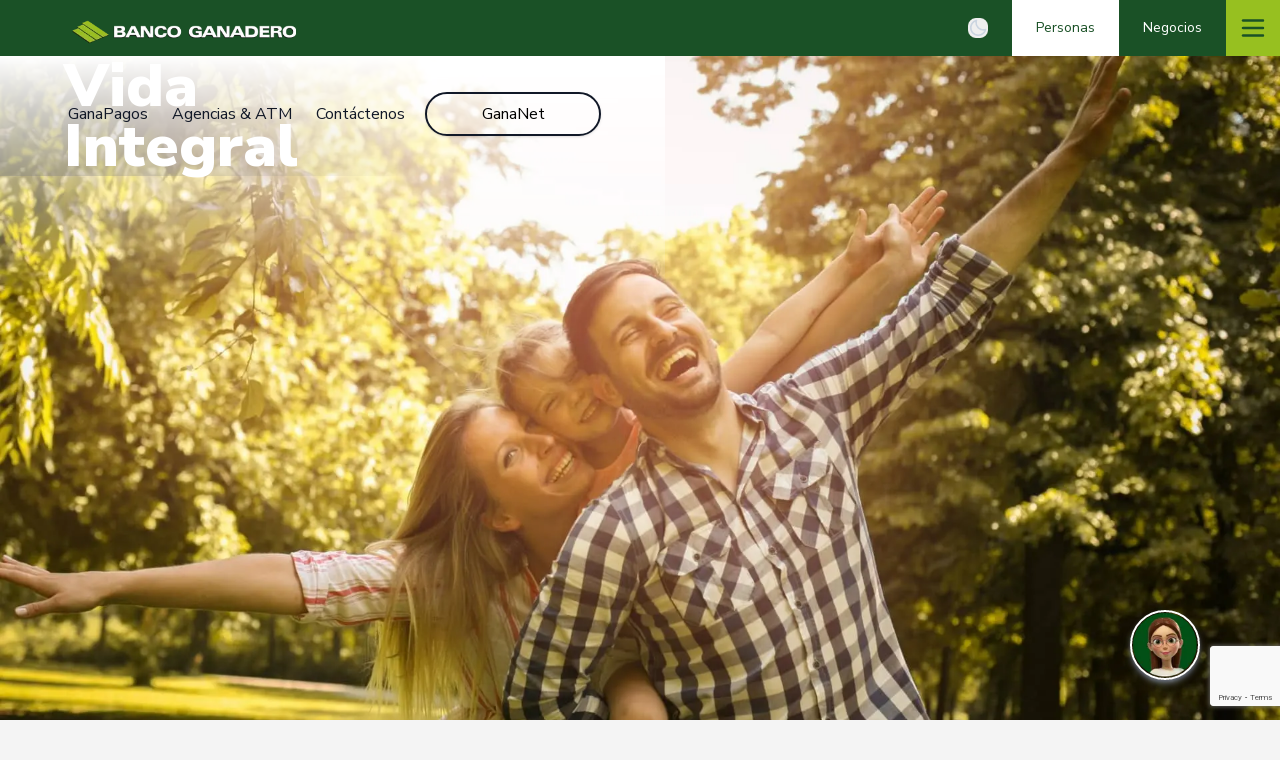

--- FILE ---
content_type: text/html; charset=utf-8
request_url: https://www.bg.com.bo/personas/seguros/voluntarios/vida-integral/
body_size: 16533
content:
<!DOCTYPE html><html lang="es" translate="no"><head><title data-next-head="">Vida Integral | Banco Ganadero S.A.</title><meta charSet="utf-8" data-next-head=""/><meta name="viewport" content="initial-scale=1.0, width=device-width" data-next-head=""/><meta http-equiv="X-UA-Compatible" content="IE=edge,chrome=1" data-next-head=""/><meta name="description" content="El Banco Ganadero es una entidad financiera orientada a brindar un trato amable, apoyo con calidad, eficiencia y respuesta oportuna." data-next-head=""/><meta name="keywords" content="cuentas, cuenta, cajero automatico, banco, bolivia, prestamos personales, prestamos en linea, tarjeta de credito, prestamos, visa, seguro, ganadero" data-next-head=""/><meta name="image" content="https://prodbgwebportal.blob.core.windows.net/assets/bg-seo-meta.png" data-next-head=""/><meta name="author" content="Banco Ganadero S.A." data-next-head=""/><meta name="copyright" content="Todos los derechos reservados 2026. Banco Ganadero S.A." data-next-head=""/><meta name="robots" content="index" data-next-head=""/><meta name="twitter:card" content="summary" data-next-head=""/><meta name="twitter:site" content="@BancoGanadero" data-next-head=""/><meta name="twitter:title" content="Vida Integral" data-next-head=""/><meta name="twitter:description" content="El Banco Ganadero es una entidad financiera orientada a brindar un trato amable, apoyo con calidad, eficiencia y respuesta oportuna." data-next-head=""/><meta name="twitter:keywords" content="cuentas, cuenta, cajero automatico, banco, bolivia, prestamos personales, prestamos en linea, tarjeta de credito, prestamos, visa, seguro, ganadero" data-next-head=""/><meta name="twitter:image" content="https://prodbgwebportal.blob.core.windows.net/assets/bg-seo-meta.png" data-next-head=""/><link rel="canonical" href="https://www.bg.com.bo/personas/seguros/voluntarios/vida-integral/" data-next-head=""/><meta property="og:locale" content="es_ES" data-next-head=""/><meta property="og:site_name" content="Banco Ganadero S.A." data-next-head=""/><meta property="og:type" content="website" data-next-head=""/><meta property="og:title" content="Vida Integral" data-next-head=""/><meta property="og:description" content="El Banco Ganadero es una entidad financiera orientada a brindar un trato amable, apoyo con calidad, eficiencia y respuesta oportuna." data-next-head=""/><meta property="og:image" content="https://prodbgwebportal.blob.core.windows.net/assets/bg-seo-meta.png" data-next-head=""/><meta property="og:url" content="https://www.bg.com.bo/personas/seguros/voluntarios/vida-integral/" data-next-head=""/><link rel="icon" href="/favicon.ico" data-next-head=""/><link rel="preload" as="image" imageSrcSet="/_next/image/?url=https%3A%2F%2Fprodbgwebportal.blob.core.windows.net%2Fassets%2Fbanner-seguros-vida-integral.jpg&amp;w=1920&amp;q=75 1x, /_next/image/?url=https%3A%2F%2Fprodbgwebportal.blob.core.windows.net%2Fassets%2Fbanner-seguros-vida-integral.jpg&amp;w=3840&amp;q=75 2x" data-next-head=""/><meta name="google-site-verification" content="yYNVEXq7oKiE7f9WNO3K7vbhUl6-A03ApCj3qItYwyM"/><link href="https://fonts.googleapis.com/css2?family=Nunito+Sans:wght@400;700;900&amp;family=Satisfy&amp;display=swap" rel="stylesheet"/><link rel="preload" href="/_next/static/css/2635fb3cda261ce1.css" as="style"/><link rel="stylesheet" href="/_next/static/css/2635fb3cda261ce1.css" data-n-g=""/><noscript data-n-css=""></noscript><script defer="" nomodule="" src="/_next/static/chunks/polyfills-42372ed130431b0a.js"></script><script src="/_next/static/chunks/webpack-d00fcda9f91525c5.js" defer=""></script><script src="/_next/static/chunks/framework-327a01d854ba7a91.js" defer=""></script><script src="/_next/static/chunks/main-6a111ae3e0b13a43.js" defer=""></script><script src="/_next/static/chunks/pages/_app-b33afab0f0d4210b.js" defer=""></script><script src="/_next/static/chunks/a7e16ef1-3882cebce5ea4df5.js" defer=""></script><script src="/_next/static/chunks/147-ca217fc50489c45c.js" defer=""></script><script src="/_next/static/chunks/2998-f448b14b178aeb22.js" defer=""></script><script src="/_next/static/chunks/pages/personas/seguros/voluntarios/vida-integral-c0a9c04361c85f9a.js" defer=""></script><script src="/_next/static/x8iDDsuYDaR0EB2ubIO_6/_buildManifest.js" defer=""></script><script src="/_next/static/x8iDDsuYDaR0EB2ubIO_6/_ssgManifest.js" defer=""></script></head><body class="bg-[#f4f4f4] dark:text-white dark:bg-[#161d31]"><noscript><iframe src="https://www.googletagmanager.com/ns.html?id=GTM-TVZ93ZJ" height="0" width="0" style="display:none;visibility:hidden"></iframe></noscript><div id="__next"><div id="menu-superior"><div class="relative z-0 flex justify-between h-10 bg-primary-500 md:h-14"><div class="flex items-center justify-center w-1/2 h-full px-4 pt-2 md:w-1/4 md:ml-14 lg:w-1/5"><a href="/personas/"><img alt="Banco Ganadero Logo" loading="lazy" width="350" height="70" decoding="async" data-nimg="1" style="color:transparent" srcSet="/_next/image/?url=%2Fimages%2Flogos%2Flogo-bg-light.png&amp;w=384&amp;q=75 1x, /_next/image/?url=%2Fimages%2Flogos%2Flogo-bg-light.png&amp;w=750&amp;q=75 2x" src="/_next/image/?url=%2Fimages%2Flogos%2Flogo-bg-light.png&amp;w=750&amp;q=75"/></a></div><div class="flex flex-row items-center"><button title="Modo " id="theme-toggle" type="button" class="flex mr-2 text-sm rounded-lg md:mr-6 text-slate-300 hover:text-white focus:outline-none focus:ring-1 focus:ring-primary-500 dark:focus:ring-primary-500"><svg stroke="currentColor" fill="currentColor" stroke-width="0" viewBox="0 0 24 24" id="theme-toggle-dark-icon" class="hidden" height="20" width="20" xmlns="http://www.w3.org/2000/svg"><path d="M20.742 13.045a8.088 8.088 0 0 1-2.077.271c-2.135 0-4.14-.83-5.646-2.336a8.025 8.025 0 0 1-2.064-7.723A1 1 0 0 0 9.73 2.034a10.014 10.014 0 0 0-4.489 2.582c-3.898 3.898-3.898 10.243 0 14.143a9.937 9.937 0 0 0 7.072 2.93 9.93 9.93 0 0 0 7.07-2.929 10.007 10.007 0 0 0 2.583-4.491 1.001 1.001 0 0 0-1.224-1.224zm-2.772 4.301a7.947 7.947 0 0 1-5.656 2.343 7.953 7.953 0 0 1-5.658-2.344c-3.118-3.119-3.118-8.195 0-11.314a7.923 7.923 0 0 1 2.06-1.483 10.027 10.027 0 0 0 2.89 7.848 9.972 9.972 0 0 0 7.848 2.891 8.036 8.036 0 0 1-1.484 2.059z"></path></svg><svg stroke="currentColor" fill="currentColor" stroke-width="0" viewBox="0 0 24 24" id="theme-toggle-light-icon" class="hidden" height="20" width="20" xmlns="http://www.w3.org/2000/svg"><path d="M6.993 12c0 2.761 2.246 5.007 5.007 5.007s5.007-2.246 5.007-5.007S14.761 6.993 12 6.993 6.993 9.239 6.993 12zM12 8.993c1.658 0 3.007 1.349 3.007 3.007S13.658 15.007 12 15.007 8.993 13.658 8.993 12 10.342 8.993 12 8.993zM10.998 19h2v3h-2zm0-17h2v3h-2zm-9 9h3v2h-3zm17 0h3v2h-3zM4.219 18.363l2.12-2.122 1.415 1.414-2.12 2.122zM16.24 6.344l2.122-2.122 1.414 1.414-2.122 2.122zM6.342 7.759 4.22 5.637l1.415-1.414 2.12 2.122zm13.434 10.605-1.414 1.414-2.122-2.122 1.414-1.414z"></path></svg></button><a class="w-auto h-full px-3 md:px-6 text-center items-center justify-center cursor-pointer text-xs md:text-sm bg-white text-primary-500" href="/personas/"><span class="flex items-center justify-center w-full h-10 md:h-14">Personas</span></a><a class="w-auto h-full px-3 md:px-6 text-center items-center justify-center cursor-pointer text-xs md:text-sm text-white" href="/negocios/"><span class="flex items-center justify-center w-full h-10 md:h-14">Negocios</span></a><button class="items-center hidden h-full px-2 md:block md:px-3 bg-secondary-500 text-primary-500"><svg stroke="currentColor" fill="none" stroke-width="2" viewBox="0 0 24 24" aria-hidden="true" height="30" width="30" xmlns="http://www.w3.org/2000/svg"><path stroke-linecap="round" stroke-linejoin="round" d="M4 6h16M4 12h16M4 18h16"></path></svg></button></div></div></div><div class="fixed w-full h-screen overflow-y-auto top-0 left-0 z-50 bg-secondary-500 dark:text-gray-900  -translate-y-full ease-in-out duration-300"><div class="flex flex-row items-center justify-between py-3 mx-6 md:mt-6 md:mx-16"><div><img alt="Banco Ganadero Logo" loading="lazy" width="350" height="70" decoding="async" data-nimg="1" class="w-4/5" style="color:transparent;object-fit:contain" srcSet="/_next/image/?url=%2Fimages%2Flogos%2Flogo-bg-dark.png&amp;w=384&amp;q=75 1x, /_next/image/?url=%2Fimages%2Flogos%2Flogo-bg-dark.png&amp;w=750&amp;q=75 2x" src="/_next/image/?url=%2Fimages%2Flogos%2Flogo-bg-dark.png&amp;w=750&amp;q=75"/></div><div class="flex flex-row space-x-1 md:space-x-2 lg:space-x-4"><a class="items-center justify-center hidden px-1 text-sm text-center text-gray-900 lg:text-base hover:text-primary-500 md:flex" href="/ganapagos/">GanaPagos</a><a class="items-center justify-center hidden px-1 text-sm text-center text-gray-900 lg:text-base hover:text-primary-500 md:flex" href="/sucursales/">Agencias &amp; ATM</a><a class="items-center justify-center hidden px-1 text-sm text-center text-gray-900 lg:text-base hover:text-primary-500 md:flex" href="/contactenos/">Contáctenos</a><a href="https://digital.bg.com.bo/apps/GanaNet/#Site" target="_blank" rel="noreferrer" class="px-4 py-2 w-44 break-normal text-center inline-flex justify-center align-middle m-0 font-normal items-center border-2 text-sm md:text-base rounded-full shadow outline-none focus:outline-none ease-linear transition-all duration-100 bg-transparent dark:border-gray-200 md:dark:text-gray-900 md:dark:border-gray-900 border-gray-900 hover:text-white dark:hover:text-white hover:border-secondary-500 hover:bg-secondary-500 ease-in-out duration-300">GanaNet</a><button class="flex"><svg stroke="currentColor" fill="none" stroke-width="2" viewBox="0 0 24 24" aria-hidden="true" class="p-3 text-black border border-black rounded-full" height="50" width="50" xmlns="http://www.w3.org/2000/svg"><path stroke-linecap="round" stroke-linejoin="round" d="M6 18L18 6M6 6l12 12"></path></svg></button></div></div><div class="flex flex-row flex-wrap mx-6 mt-6 md:mx-12 md:mt-12 "><div class="flex relative px-4 w-full !w-1/4 mb-6"><div class="flex-col"><a class="after:transition-all after:duration-500 after:block after:w-0 after:hover:w-2/3 after:border-b-2 after:border-primary-500" href="/personas/ahorro/"><h1 class="text-xl font-bold hover:text-primary-500 ">Ahorro</h1></a><div class="flex flex-col mt-2 space-y-1"><div><a class="flex items-center w-auto" href="/personas/ahorro/caja-de-ahorro/ganadoble/"><svg stroke="currentColor" fill="currentColor" stroke-width="0" viewBox="0 0 16 16" class="mr-1" height="1em" width="1em" xmlns="http://www.w3.org/2000/svg"><path d="M4 8a.5.5 0 0 1 .5-.5h7a.5.5 0 0 1 0 1h-7A.5.5 0 0 1 4 8"></path></svg><h6 class="text-base hover:underline hover:text-primary-500 hover:cursor-pointer">Caja de Ahorro GanaDoble</h6></a></div><div><a class="flex items-center w-auto" href="/personas/ahorro/caja-de-ahorro/ganamas/"><svg stroke="currentColor" fill="currentColor" stroke-width="0" viewBox="0 0 16 16" class="mr-1" height="1em" width="1em" xmlns="http://www.w3.org/2000/svg"><path d="M4 8a.5.5 0 0 1 .5-.5h7a.5.5 0 0 1 0 1h-7A.5.5 0 0 1 4 8"></path></svg><h6 class="text-base hover:underline hover:text-primary-500 hover:cursor-pointer">Caja de Ahorro GanaMás</h6></a></div><div><a class="flex items-center w-auto" href="/personas/ahorro/cuenta-corriente/"><svg stroke="currentColor" fill="currentColor" stroke-width="0" viewBox="0 0 16 16" class="mr-1" height="1em" width="1em" xmlns="http://www.w3.org/2000/svg"><path d="M4 8a.5.5 0 0 1 .5-.5h7a.5.5 0 0 1 0 1h-7A.5.5 0 0 1 4 8"></path></svg><h6 class="text-base hover:underline hover:text-primary-500 hover:cursor-pointer">Cuenta Corriente</h6></a></div><div><a class="flex items-center w-auto" href="/personas/ahorro/caja-de-ahorro/deposito-plazo-fijo/"><svg stroke="currentColor" fill="currentColor" stroke-width="0" viewBox="0 0 16 16" class="mr-1" height="1em" width="1em" xmlns="http://www.w3.org/2000/svg"><path d="M4 8a.5.5 0 0 1 .5-.5h7a.5.5 0 0 1 0 1h-7A.5.5 0 0 1 4 8"></path></svg><h6 class="text-base hover:underline hover:text-primary-500 hover:cursor-pointer">Depósito a Plazo Fijo</h6></a></div><div><a class="flex items-center w-auto" href="/personas/ahorro/ahorro-inteligente/"><svg stroke="currentColor" fill="currentColor" stroke-width="0" viewBox="0 0 16 16" class="mr-1" height="1em" width="1em" xmlns="http://www.w3.org/2000/svg"><path d="M4 8a.5.5 0 0 1 .5-.5h7a.5.5 0 0 1 0 1h-7A.5.5 0 0 1 4 8"></path></svg><h6 class="text-base hover:underline hover:text-primary-500 hover:cursor-pointer">Ahorro Inteligente</h6></a></div></div></div></div><div class="flex relative px-4 w-full !w-1/4 mb-6"><div class="flex-col"><a class="after:transition-all after:duration-500 after:block after:w-0 after:hover:w-2/3 after:border-b-2 after:border-primary-500" href="/personas/financiamiento/"><h1 class="text-xl font-bold hover:text-primary-500 ">Financiamiento</h1></a><div class="flex flex-col mt-2 space-y-1"><div><a class="flex items-center w-auto" href="/personas/financiamiento/auto/automax/"><svg stroke="currentColor" fill="currentColor" stroke-width="0" viewBox="0 0 16 16" class="mr-1" height="1em" width="1em" xmlns="http://www.w3.org/2000/svg"><path d="M4 8a.5.5 0 0 1 .5-.5h7a.5.5 0 0 1 0 1h-7A.5.5 0 0 1 4 8"></path></svg><h6 class="text-base hover:underline hover:text-primary-500 hover:cursor-pointer">AutoMax</h6></a></div><div><a class="flex items-center w-auto" href="/personas/financiamiento/casa/casa-propia/"><svg stroke="currentColor" fill="currentColor" stroke-width="0" viewBox="0 0 16 16" class="mr-1" height="1em" width="1em" xmlns="http://www.w3.org/2000/svg"><path d="M4 8a.5.5 0 0 1 .5-.5h7a.5.5 0 0 1 0 1h-7A.5.5 0 0 1 4 8"></path></svg><h6 class="text-base hover:underline hover:text-primary-500 hover:cursor-pointer">Casa Propia</h6></a></div><div><a class="flex items-center w-auto" href="/personas/financiamiento/casa/casa-propia-residentes-bolivianos/"><svg stroke="currentColor" fill="currentColor" stroke-width="0" viewBox="0 0 16 16" class="mr-1" height="1em" width="1em" xmlns="http://www.w3.org/2000/svg"><path d="M4 8a.5.5 0 0 1 .5-.5h7a.5.5 0 0 1 0 1h-7A.5.5 0 0 1 4 8"></path></svg><h6 class="text-base hover:underline hover:text-primary-500 hover:cursor-pointer">Casa Propia para Residentes Bolivianos en el extranjero</h6></a></div><div><a class="flex items-center w-auto" href="/personas/financiamiento/casa/vivienda-social/"><svg stroke="currentColor" fill="currentColor" stroke-width="0" viewBox="0 0 16 16" class="mr-1" height="1em" width="1em" xmlns="http://www.w3.org/2000/svg"><path d="M4 8a.5.5 0 0 1 .5-.5h7a.5.5 0 0 1 0 1h-7A.5.5 0 0 1 4 8"></path></svg><h6 class="text-base hover:underline hover:text-primary-500 hover:cursor-pointer">Vivienda Social</h6></a></div><div><a class="flex items-center w-auto" href="/personas/financiamiento/consumo/consumax/"><svg stroke="currentColor" fill="currentColor" stroke-width="0" viewBox="0 0 16 16" class="mr-1" height="1em" width="1em" xmlns="http://www.w3.org/2000/svg"><path d="M4 8a.5.5 0 0 1 .5-.5h7a.5.5 0 0 1 0 1h-7A.5.5 0 0 1 4 8"></path></svg><h6 class="text-base hover:underline hover:text-primary-500 hover:cursor-pointer">ConsuMax</h6></a></div><div><a class="flex items-center w-auto" href="/personas/financiamiento/consumo/consumax-universitario/"><svg stroke="currentColor" fill="currentColor" stroke-width="0" viewBox="0 0 16 16" class="mr-1" height="1em" width="1em" xmlns="http://www.w3.org/2000/svg"><path d="M4 8a.5.5 0 0 1 .5-.5h7a.5.5 0 0 1 0 1h-7A.5.5 0 0 1 4 8"></path></svg><h6 class="text-base hover:underline hover:text-primary-500 hover:cursor-pointer">ConsuMax Universitario</h6></a></div></div></div></div><div class="flex relative px-4 w-full !w-1/4 mb-6"><div class="flex-col"><a class="after:transition-all after:duration-500 after:block after:w-0 after:hover:w-2/3 after:border-b-2 after:border-primary-500" href="/personas/tarjetas/"><h1 class="text-xl font-bold hover:text-primary-500 ">Tarjetas</h1></a><div class="flex flex-col mt-2 space-y-1"><div><a class="flex items-center w-auto" href="/personas/tarjetas/credito/visa-farmacorp/"><svg stroke="currentColor" fill="currentColor" stroke-width="0" viewBox="0 0 16 16" class="mr-1" height="1em" width="1em" xmlns="http://www.w3.org/2000/svg"><path d="M4 8a.5.5 0 0 1 .5-.5h7a.5.5 0 0 1 0 1h-7A.5.5 0 0 1 4 8"></path></svg><h6 class="text-base hover:underline hover:text-primary-500 hover:cursor-pointer">Tarjeta de Crédito Farmacorp</h6></a></div><div><a class="flex items-center w-auto" href="/personas/tarjetas/credito/visa-internacional/"><svg stroke="currentColor" fill="currentColor" stroke-width="0" viewBox="0 0 16 16" class="mr-1" height="1em" width="1em" xmlns="http://www.w3.org/2000/svg"><path d="M4 8a.5.5 0 0 1 .5-.5h7a.5.5 0 0 1 0 1h-7A.5.5 0 0 1 4 8"></path></svg><h6 class="text-base hover:underline hover:text-primary-500 hover:cursor-pointer">Tarjeta de Crédito Internacional</h6></a></div><div><a class="flex items-center w-auto" href="/personas/tarjetas/credito/visa-futuro/"><svg stroke="currentColor" fill="currentColor" stroke-width="0" viewBox="0 0 16 16" class="mr-1" height="1em" width="1em" xmlns="http://www.w3.org/2000/svg"><path d="M4 8a.5.5 0 0 1 .5-.5h7a.5.5 0 0 1 0 1h-7A.5.5 0 0 1 4 8"></path></svg><h6 class="text-base hover:underline hover:text-primary-500 hover:cursor-pointer">Tarjeta de Crédito Futuro</h6></a></div><div><a class="flex items-center w-auto" href="/personas/tarjetas/credito/visa-mujer-vip/"><svg stroke="currentColor" fill="currentColor" stroke-width="0" viewBox="0 0 16 16" class="mr-1" height="1em" width="1em" xmlns="http://www.w3.org/2000/svg"><path d="M4 8a.5.5 0 0 1 .5-.5h7a.5.5 0 0 1 0 1h-7A.5.5 0 0 1 4 8"></path></svg><h6 class="text-base hover:underline hover:text-primary-500 hover:cursor-pointer">Tarjeta de Crédito Mujer VIP</h6></a></div><div><a class="flex items-center w-auto" href="/personas/tarjetas/credito/visa-oro/"><svg stroke="currentColor" fill="currentColor" stroke-width="0" viewBox="0 0 16 16" class="mr-1" height="1em" width="1em" xmlns="http://www.w3.org/2000/svg"><path d="M4 8a.5.5 0 0 1 .5-.5h7a.5.5 0 0 1 0 1h-7A.5.5 0 0 1 4 8"></path></svg><h6 class="text-base hover:underline hover:text-primary-500 hover:cursor-pointer">Tarjeta de Crédito Oro</h6></a></div><div><a class="flex items-center w-auto" href="/personas/tarjetas/credito/visa-diamond/"><svg stroke="currentColor" fill="currentColor" stroke-width="0" viewBox="0 0 16 16" class="mr-1" height="1em" width="1em" xmlns="http://www.w3.org/2000/svg"><path d="M4 8a.5.5 0 0 1 .5-.5h7a.5.5 0 0 1 0 1h-7A.5.5 0 0 1 4 8"></path></svg><h6 class="text-base hover:underline hover:text-primary-500 hover:cursor-pointer">Tarjeta de Crédito Diamond</h6></a></div><div><a class="flex items-center w-auto" href="/personas/tarjetas/credito/visa-infinite/"><svg stroke="currentColor" fill="currentColor" stroke-width="0" viewBox="0 0 16 16" class="mr-1" height="1em" width="1em" xmlns="http://www.w3.org/2000/svg"><path d="M4 8a.5.5 0 0 1 .5-.5h7a.5.5 0 0 1 0 1h-7A.5.5 0 0 1 4 8"></path></svg><h6 class="text-base hover:underline hover:text-primary-500 hover:cursor-pointer">Tarjeta de Crédito Infinite</h6></a></div><div><a class="flex items-center w-auto" href="/personas/tarjetas/debito/visa-debito/"><svg stroke="currentColor" fill="currentColor" stroke-width="0" viewBox="0 0 16 16" class="mr-1" height="1em" width="1em" xmlns="http://www.w3.org/2000/svg"><path d="M4 8a.5.5 0 0 1 .5-.5h7a.5.5 0 0 1 0 1h-7A.5.5 0 0 1 4 8"></path></svg><h6 class="text-base hover:underline hover:text-primary-500 hover:cursor-pointer">Tarjeta de Débito</h6></a></div><div><a class="flex items-center w-auto" href="/personas/tarjetas/debito/visa-prepago/"><svg stroke="currentColor" fill="currentColor" stroke-width="0" viewBox="0 0 16 16" class="mr-1" height="1em" width="1em" xmlns="http://www.w3.org/2000/svg"><path d="M4 8a.5.5 0 0 1 .5-.5h7a.5.5 0 0 1 0 1h-7A.5.5 0 0 1 4 8"></path></svg><h6 class="text-base hover:underline hover:text-primary-500 hover:cursor-pointer">Tarjeta Prepagada</h6></a></div><div><a class="flex items-center w-auto" href="/beneficios/"><svg stroke="currentColor" fill="currentColor" stroke-width="0" viewBox="0 0 16 16" class="mr-1" height="1em" width="1em" xmlns="http://www.w3.org/2000/svg"><path d="M4 8a.5.5 0 0 1 .5-.5h7a.5.5 0 0 1 0 1h-7A.5.5 0 0 1 4 8"></path></svg><h6 class="text-base hover:underline hover:text-primary-500 hover:cursor-pointer">Beneficios</h6></a></div></div></div></div><div class="flex relative px-4 w-full !w-1/4 mb-6"><div class="flex-col"><a class="after:transition-all after:duration-500 after:block after:w-0 after:hover:w-2/3 after:border-b-2 after:border-primary-500" href="/personas/servicios/"><h1 class="text-xl font-bold hover:text-primary-500 ">Servicios</h1></a><div class="flex flex-col mt-2 space-y-1"><div><a class="flex items-center w-auto" href="/ganacripto/"><svg stroke="currentColor" fill="currentColor" stroke-width="0" viewBox="0 0 16 16" class="mr-1" height="1em" width="1em" xmlns="http://www.w3.org/2000/svg"><path d="M4 8a.5.5 0 0 1 .5-.5h7a.5.5 0 0 1 0 1h-7A.5.5 0 0 1 4 8"></path></svg><h6 class="text-base hover:underline hover:text-primary-500 hover:cursor-pointer">GanaCripto</h6></a></div><div><a class="flex items-center w-auto" href="/personas/servicios/financieros/cajas-seguridad/"><svg stroke="currentColor" fill="currentColor" stroke-width="0" viewBox="0 0 16 16" class="mr-1" height="1em" width="1em" xmlns="http://www.w3.org/2000/svg"><path d="M4 8a.5.5 0 0 1 .5-.5h7a.5.5 0 0 1 0 1h-7A.5.5 0 0 1 4 8"></path></svg><h6 class="text-base hover:underline hover:text-primary-500 hover:cursor-pointer">Cajas de Seguridad</h6></a></div><div><a class="flex items-center w-auto" href="/personas/servicios/financieros/cambio-divisas/"><svg stroke="currentColor" fill="currentColor" stroke-width="0" viewBox="0 0 16 16" class="mr-1" height="1em" width="1em" xmlns="http://www.w3.org/2000/svg"><path d="M4 8a.5.5 0 0 1 .5-.5h7a.5.5 0 0 1 0 1h-7A.5.5 0 0 1 4 8"></path></svg><h6 class="text-base hover:underline hover:text-primary-500 hover:cursor-pointer">Cambio de Divisas</h6></a></div><div><a class="flex items-center w-auto" href="/personas/servicios/financieros/debitos-automaticos/"><svg stroke="currentColor" fill="currentColor" stroke-width="0" viewBox="0 0 16 16" class="mr-1" height="1em" width="1em" xmlns="http://www.w3.org/2000/svg"><path d="M4 8a.5.5 0 0 1 .5-.5h7a.5.5 0 0 1 0 1h-7A.5.5 0 0 1 4 8"></path></svg><h6 class="text-base hover:underline hover:text-primary-500 hover:cursor-pointer">Débitos Automáticos</h6></a></div><div><a class="flex items-center w-auto" href="/personas/servicios/pagos/pagos-gestora/"><svg stroke="currentColor" fill="currentColor" stroke-width="0" viewBox="0 0 16 16" class="mr-1" height="1em" width="1em" xmlns="http://www.w3.org/2000/svg"><path d="M4 8a.5.5 0 0 1 .5-.5h7a.5.5 0 0 1 0 1h-7A.5.5 0 0 1 4 8"></path></svg><h6 class="text-base hover:underline hover:text-primary-500 hover:cursor-pointer">Pagos Gestora</h6></a></div><div><a class="flex items-center w-auto" href="/personas/servicios/pagos/expensas/"><svg stroke="currentColor" fill="currentColor" stroke-width="0" viewBox="0 0 16 16" class="mr-1" height="1em" width="1em" xmlns="http://www.w3.org/2000/svg"><path d="M4 8a.5.5 0 0 1 .5-.5h7a.5.5 0 0 1 0 1h-7A.5.5 0 0 1 4 8"></path></svg><h6 class="text-base hover:underline hover:text-primary-500 hover:cursor-pointer">Pago de Expensas</h6></a></div><div><a class="flex items-center w-auto" href="/personas/servicios/pagos/impuestos/"><svg stroke="currentColor" fill="currentColor" stroke-width="0" viewBox="0 0 16 16" class="mr-1" height="1em" width="1em" xmlns="http://www.w3.org/2000/svg"><path d="M4 8a.5.5 0 0 1 .5-.5h7a.5.5 0 0 1 0 1h-7A.5.5 0 0 1 4 8"></path></svg><h6 class="text-base hover:underline hover:text-primary-500 hover:cursor-pointer">Pago de Impuestos</h6></a></div><div><a class="flex items-center w-auto" href="/personas/servicios/pagos/instituciones-educativas/"><svg stroke="currentColor" fill="currentColor" stroke-width="0" viewBox="0 0 16 16" class="mr-1" height="1em" width="1em" xmlns="http://www.w3.org/2000/svg"><path d="M4 8a.5.5 0 0 1 .5-.5h7a.5.5 0 0 1 0 1h-7A.5.5 0 0 1 4 8"></path></svg><h6 class="text-base hover:underline hover:text-primary-500 hover:cursor-pointer">Pago de Instituciones Educativas</h6></a></div><div><a class="flex items-center w-auto" href="/personas/servicios/pagos/gana-pagos/"><svg stroke="currentColor" fill="currentColor" stroke-width="0" viewBox="0 0 16 16" class="mr-1" height="1em" width="1em" xmlns="http://www.w3.org/2000/svg"><path d="M4 8a.5.5 0 0 1 .5-.5h7a.5.5 0 0 1 0 1h-7A.5.5 0 0 1 4 8"></path></svg><h6 class="text-base hover:underline hover:text-primary-500 hover:cursor-pointer">GanaPagos</h6></a></div><div><a class="flex items-center w-auto" href="/personas/servicios/pagos/servicios-basicos/"><svg stroke="currentColor" fill="currentColor" stroke-width="0" viewBox="0 0 16 16" class="mr-1" height="1em" width="1em" xmlns="http://www.w3.org/2000/svg"><path d="M4 8a.5.5 0 0 1 .5-.5h7a.5.5 0 0 1 0 1h-7A.5.5 0 0 1 4 8"></path></svg><h6 class="text-base hover:underline hover:text-primary-500 hover:cursor-pointer">Pago de Servicios Básicos</h6></a></div><div><a class="flex items-center w-auto" href="/personas/servicios/pagos/terceros/"><svg stroke="currentColor" fill="currentColor" stroke-width="0" viewBox="0 0 16 16" class="mr-1" height="1em" width="1em" xmlns="http://www.w3.org/2000/svg"><path d="M4 8a.5.5 0 0 1 .5-.5h7a.5.5 0 0 1 0 1h-7A.5.5 0 0 1 4 8"></path></svg><h6 class="text-base hover:underline hover:text-primary-500 hover:cursor-pointer">Pago a Terceros</h6></a></div><div><a class="flex items-center w-auto" href="/personas/servicios/transferencias/giros/"><svg stroke="currentColor" fill="currentColor" stroke-width="0" viewBox="0 0 16 16" class="mr-1" height="1em" width="1em" xmlns="http://www.w3.org/2000/svg"><path d="M4 8a.5.5 0 0 1 .5-.5h7a.5.5 0 0 1 0 1h-7A.5.5 0 0 1 4 8"></path></svg><h6 class="text-base hover:underline hover:text-primary-500 hover:cursor-pointer">Giros</h6></a></div><div><a class="flex items-center w-auto" href="/personas/servicios/transferencias/remesas/"><svg stroke="currentColor" fill="currentColor" stroke-width="0" viewBox="0 0 16 16" class="mr-1" height="1em" width="1em" xmlns="http://www.w3.org/2000/svg"><path d="M4 8a.5.5 0 0 1 .5-.5h7a.5.5 0 0 1 0 1h-7A.5.5 0 0 1 4 8"></path></svg><h6 class="text-base hover:underline hover:text-primary-500 hover:cursor-pointer">Giros y Remesas</h6></a></div><div><a class="flex items-center w-auto" href="/personas/servicios/transferencias/interbancarias-ach/"><svg stroke="currentColor" fill="currentColor" stroke-width="0" viewBox="0 0 16 16" class="mr-1" height="1em" width="1em" xmlns="http://www.w3.org/2000/svg"><path d="M4 8a.5.5 0 0 1 .5-.5h7a.5.5 0 0 1 0 1h-7A.5.5 0 0 1 4 8"></path></svg><h6 class="text-base hover:underline hover:text-primary-500 hover:cursor-pointer">Transferencias Interbancarias ACH</h6></a></div></div></div></div><div class="flex relative px-4 w-full !w-1/4 mb-6"><div class="flex-col"><a class="after:transition-all after:duration-500 after:block after:w-0 after:hover:w-2/3 after:border-b-2 after:border-primary-500" href="/personas/seguros/"><h1 class="text-xl font-bold hover:text-primary-500 ">Seguros</h1></a><div class="flex flex-col mt-2 space-y-1"><div><a class="flex items-center w-auto" href="/personas/seguros/vinculados/cesantia/"><svg stroke="currentColor" fill="currentColor" stroke-width="0" viewBox="0 0 16 16" class="mr-1" height="1em" width="1em" xmlns="http://www.w3.org/2000/svg"><path d="M4 8a.5.5 0 0 1 .5-.5h7a.5.5 0 0 1 0 1h-7A.5.5 0 0 1 4 8"></path></svg><h6 class="text-base hover:underline hover:text-primary-500 hover:cursor-pointer">Seguro de Cesantía</h6></a></div><div><a class="flex items-center w-auto" href="/personas/seguros/vinculados/desgravamen/"><svg stroke="currentColor" fill="currentColor" stroke-width="0" viewBox="0 0 16 16" class="mr-1" height="1em" width="1em" xmlns="http://www.w3.org/2000/svg"><path d="M4 8a.5.5 0 0 1 .5-.5h7a.5.5 0 0 1 0 1h-7A.5.5 0 0 1 4 8"></path></svg><h6 class="text-base hover:underline hover:text-primary-500 hover:cursor-pointer">Seguro de Desgravamen</h6></a></div><div><a class="flex items-center w-auto" href="/personas/seguros/vinculados/automotor/"><svg stroke="currentColor" fill="currentColor" stroke-width="0" viewBox="0 0 16 16" class="mr-1" height="1em" width="1em" xmlns="http://www.w3.org/2000/svg"><path d="M4 8a.5.5 0 0 1 .5-.5h7a.5.5 0 0 1 0 1h-7A.5.5 0 0 1 4 8"></path></svg><h6 class="text-base hover:underline hover:text-primary-500 hover:cursor-pointer">Seguro Automotor</h6></a></div><div><a class="flex items-center w-auto" href="/personas/seguros/vinculados/tarjeta-de-credito/"><svg stroke="currentColor" fill="currentColor" stroke-width="0" viewBox="0 0 16 16" class="mr-1" height="1em" width="1em" xmlns="http://www.w3.org/2000/svg"><path d="M4 8a.5.5 0 0 1 .5-.5h7a.5.5 0 0 1 0 1h-7A.5.5 0 0 1 4 8"></path></svg><h6 class="text-base hover:underline hover:text-primary-500 hover:cursor-pointer">Seguro de Tarjeta de Crédito</h6></a></div><div><a class="flex items-center w-auto" href="/personas/seguros/vinculados/tarjeta-de-debito/"><svg stroke="currentColor" fill="currentColor" stroke-width="0" viewBox="0 0 16 16" class="mr-1" height="1em" width="1em" xmlns="http://www.w3.org/2000/svg"><path d="M4 8a.5.5 0 0 1 .5-.5h7a.5.5 0 0 1 0 1h-7A.5.5 0 0 1 4 8"></path></svg><h6 class="text-base hover:underline hover:text-primary-500 hover:cursor-pointer">Seguro de Tarjeta de Débito</h6></a></div><div><a class="flex items-center w-auto" href="/personas/seguros/vinculados/incendio/"><svg stroke="currentColor" fill="currentColor" stroke-width="0" viewBox="0 0 16 16" class="mr-1" height="1em" width="1em" xmlns="http://www.w3.org/2000/svg"><path d="M4 8a.5.5 0 0 1 .5-.5h7a.5.5 0 0 1 0 1h-7A.5.5 0 0 1 4 8"></path></svg><h6 class="text-base hover:underline hover:text-primary-500 hover:cursor-pointer">Seguro de Incendio</h6></a></div><div><a class="flex items-center w-auto" href="/personas/seguros/voluntarios/hogar-seguro/"><svg stroke="currentColor" fill="currentColor" stroke-width="0" viewBox="0 0 16 16" class="mr-1" height="1em" width="1em" xmlns="http://www.w3.org/2000/svg"><path d="M4 8a.5.5 0 0 1 .5-.5h7a.5.5 0 0 1 0 1h-7A.5.5 0 0 1 4 8"></path></svg><h6 class="text-base hover:underline hover:text-primary-500 hover:cursor-pointer">Hogar Seguro</h6></a></div><div><a class="flex items-center w-auto" href="/personas/seguros/voluntarios/multihogar/"><svg stroke="currentColor" fill="currentColor" stroke-width="0" viewBox="0 0 16 16" class="mr-1" height="1em" width="1em" xmlns="http://www.w3.org/2000/svg"><path d="M4 8a.5.5 0 0 1 .5-.5h7a.5.5 0 0 1 0 1h-7A.5.5 0 0 1 4 8"></path></svg><h6 class="text-base hover:underline hover:text-primary-500 hover:cursor-pointer">Multihogar</h6></a></div><div><a class="flex items-center w-auto" href="/personas/seguros/voluntarios/plan-vida/"><svg stroke="currentColor" fill="currentColor" stroke-width="0" viewBox="0 0 16 16" class="mr-1" height="1em" width="1em" xmlns="http://www.w3.org/2000/svg"><path d="M4 8a.5.5 0 0 1 .5-.5h7a.5.5 0 0 1 0 1h-7A.5.5 0 0 1 4 8"></path></svg><h6 class="text-base hover:underline hover:text-primary-500 hover:cursor-pointer">Plan Vida</h6></a></div><div><a class="flex items-center w-auto" href="/personas/seguros/voluntarios/sepelio/"><svg stroke="currentColor" fill="currentColor" stroke-width="0" viewBox="0 0 16 16" class="mr-1" height="1em" width="1em" xmlns="http://www.w3.org/2000/svg"><path d="M4 8a.5.5 0 0 1 .5-.5h7a.5.5 0 0 1 0 1h-7A.5.5 0 0 1 4 8"></path></svg><h6 class="text-base hover:underline hover:text-primary-500 hover:cursor-pointer">Sepelio</h6></a></div><div><a class="flex items-center w-auto" href="/personas/seguros/voluntarios/vida-integral/"><svg stroke="currentColor" fill="currentColor" stroke-width="0" viewBox="0 0 16 16" class="mr-1" height="1em" width="1em" xmlns="http://www.w3.org/2000/svg"><path d="M4 8a.5.5 0 0 1 .5-.5h7a.5.5 0 0 1 0 1h-7A.5.5 0 0 1 4 8"></path></svg><h6 class="text-base hover:underline hover:text-primary-500 hover:cursor-pointer">Vida Integral</h6></a></div><div><a class="flex items-center w-auto" href="/personas/seguros/voluntarios/vida-slim/"><svg stroke="currentColor" fill="currentColor" stroke-width="0" viewBox="0 0 16 16" class="mr-1" height="1em" width="1em" xmlns="http://www.w3.org/2000/svg"><path d="M4 8a.5.5 0 0 1 .5-.5h7a.5.5 0 0 1 0 1h-7A.5.5 0 0 1 4 8"></path></svg><h6 class="text-base hover:underline hover:text-primary-500 hover:cursor-pointer">Vida Slim</h6></a></div><div><a class="flex items-center w-auto" href="/personas/seguros/voluntarios/vida-med/"><svg stroke="currentColor" fill="currentColor" stroke-width="0" viewBox="0 0 16 16" class="mr-1" height="1em" width="1em" xmlns="http://www.w3.org/2000/svg"><path d="M4 8a.5.5 0 0 1 .5-.5h7a.5.5 0 0 1 0 1h-7A.5.5 0 0 1 4 8"></path></svg><h6 class="text-base hover:underline hover:text-primary-500 hover:cursor-pointer">Vida MED</h6></a></div></div></div></div><div class="flex relative px-4 w-full !w-1/4 mb-6"><div class="flex-col"><a class="after:transition-all after:duration-500 after:block after:w-0 after:hover:w-2/3 after:border-b-2 after:border-primary-500" href="/personas/comercio/"><h1 class="text-xl font-bold hover:text-primary-500 ">Comercio Exterior</h1></a><div class="flex flex-col mt-2 space-y-1"><div><a class="flex items-center w-auto" href="/personas/comercio/carta-credito-exportacion/"><svg stroke="currentColor" fill="currentColor" stroke-width="0" viewBox="0 0 16 16" class="mr-1" height="1em" width="1em" xmlns="http://www.w3.org/2000/svg"><path d="M4 8a.5.5 0 0 1 .5-.5h7a.5.5 0 0 1 0 1h-7A.5.5 0 0 1 4 8"></path></svg><h6 class="text-base hover:underline hover:text-primary-500 hover:cursor-pointer">Carta de Crédito Exportación</h6></a></div><div><a class="flex items-center w-auto" href="/personas/comercio/carta-credito-importacion/"><svg stroke="currentColor" fill="currentColor" stroke-width="0" viewBox="0 0 16 16" class="mr-1" height="1em" width="1em" xmlns="http://www.w3.org/2000/svg"><path d="M4 8a.5.5 0 0 1 .5-.5h7a.5.5 0 0 1 0 1h-7A.5.5 0 0 1 4 8"></path></svg><h6 class="text-base hover:underline hover:text-primary-500 hover:cursor-pointer">Carta de Crédito Importación</h6></a></div><div><a class="flex items-center w-auto" href="/personas/comercio/garantia-del-ifc/"><svg stroke="currentColor" fill="currentColor" stroke-width="0" viewBox="0 0 16 16" class="mr-1" height="1em" width="1em" xmlns="http://www.w3.org/2000/svg"><path d="M4 8a.5.5 0 0 1 .5-.5h7a.5.5 0 0 1 0 1h-7A.5.5 0 0 1 4 8"></path></svg><h6 class="text-base hover:underline hover:text-primary-500 hover:cursor-pointer">Garantía del IFC</h6></a></div><div><a class="flex items-center w-auto" href="/personas/comercio/garantia-del-bid/"><svg stroke="currentColor" fill="currentColor" stroke-width="0" viewBox="0 0 16 16" class="mr-1" height="1em" width="1em" xmlns="http://www.w3.org/2000/svg"><path d="M4 8a.5.5 0 0 1 .5-.5h7a.5.5 0 0 1 0 1h-7A.5.5 0 0 1 4 8"></path></svg><h6 class="text-base hover:underline hover:text-primary-500 hover:cursor-pointer">Garantía del BID</h6></a></div></div></div></div><div class="flex relative px-4 w-full !w-1/4 mb-6"><div class="flex-col"><a class="after:transition-all after:duration-500 after:block after:w-0 after:hover:w-2/3 after:border-b-2 after:border-primary-500" href="/canales-digitales/"><h1 class="text-xl font-bold hover:text-primary-500 ">Canales Digitales</h1></a><div class="flex flex-col mt-2 space-y-1"><div><a class="flex items-center w-auto" href="/canales-digitales/ganamovil/"><svg stroke="currentColor" fill="currentColor" stroke-width="0" viewBox="0 0 16 16" class="mr-1" height="1em" width="1em" xmlns="http://www.w3.org/2000/svg"><path d="M4 8a.5.5 0 0 1 .5-.5h7a.5.5 0 0 1 0 1h-7A.5.5 0 0 1 4 8"></path></svg><h6 class="text-base hover:underline hover:text-primary-500 hover:cursor-pointer">GanaMóvil</h6></a></div><div><a class="flex items-center w-auto" href="/canales-digitales/yolo-pago/"><svg stroke="currentColor" fill="currentColor" stroke-width="0" viewBox="0 0 16 16" class="mr-1" height="1em" width="1em" xmlns="http://www.w3.org/2000/svg"><path d="M4 8a.5.5 0 0 1 .5-.5h7a.5.5 0 0 1 0 1h-7A.5.5 0 0 1 4 8"></path></svg><h6 class="text-base hover:underline hover:text-primary-500 hover:cursor-pointer">YOLO Pago</h6></a></div><div><a class="flex items-center w-auto" href="/canales-digitales/qrapido/"><svg stroke="currentColor" fill="currentColor" stroke-width="0" viewBox="0 0 16 16" class="mr-1" height="1em" width="1em" xmlns="http://www.w3.org/2000/svg"><path d="M4 8a.5.5 0 0 1 .5-.5h7a.5.5 0 0 1 0 1h-7A.5.5 0 0 1 4 8"></path></svg><h6 class="text-base hover:underline hover:text-primary-500 hover:cursor-pointer">QRápido</h6></a></div><div><a class="flex items-center w-auto" href="/canales-digitales/gananet/"><svg stroke="currentColor" fill="currentColor" stroke-width="0" viewBox="0 0 16 16" class="mr-1" height="1em" width="1em" xmlns="http://www.w3.org/2000/svg"><path d="M4 8a.5.5 0 0 1 .5-.5h7a.5.5 0 0 1 0 1h-7A.5.5 0 0 1 4 8"></path></svg><h6 class="text-base hover:underline hover:text-primary-500 hover:cursor-pointer">GanaNet</h6></a></div><div><a class="flex items-center w-auto" href="/canales-digitales/cajeros-automaticos/"><svg stroke="currentColor" fill="currentColor" stroke-width="0" viewBox="0 0 16 16" class="mr-1" height="1em" width="1em" xmlns="http://www.w3.org/2000/svg"><path d="M4 8a.5.5 0 0 1 .5-.5h7a.5.5 0 0 1 0 1h-7A.5.5 0 0 1 4 8"></path></svg><h6 class="text-base hover:underline hover:text-primary-500 hover:cursor-pointer">Cajeros Automáticos</h6></a></div><div><a class="flex items-center w-auto" href="/canales-digitales/kioscos/"><svg stroke="currentColor" fill="currentColor" stroke-width="0" viewBox="0 0 16 16" class="mr-1" height="1em" width="1em" xmlns="http://www.w3.org/2000/svg"><path d="M4 8a.5.5 0 0 1 .5-.5h7a.5.5 0 0 1 0 1h-7A.5.5 0 0 1 4 8"></path></svg><h6 class="text-base hover:underline hover:text-primary-500 hover:cursor-pointer">Kioscos</h6></a></div><div><a class="flex items-center w-auto" href="/canales-digitales/ganagiros/"><svg stroke="currentColor" fill="currentColor" stroke-width="0" viewBox="0 0 16 16" class="mr-1" height="1em" width="1em" xmlns="http://www.w3.org/2000/svg"><path d="M4 8a.5.5 0 0 1 .5-.5h7a.5.5 0 0 1 0 1h-7A.5.5 0 0 1 4 8"></path></svg><h6 class="text-base hover:underline hover:text-primary-500 hover:cursor-pointer">GanaGiros</h6></a></div></div></div></div><div class="flex relative px-4 w-full !w-1/4 mb-6"><div class="flex-col"><a class="after:transition-all after:duration-500 after:block after:w-0 after:hover:w-2/3 after:border-b-2 after:border-primary-500" href="/inversiones/"><h1 class="text-xl font-bold hover:text-primary-500 ">Inversión</h1></a><div class="flex flex-col mt-2 space-y-1"><div><a href="https://www.ganasafi.com.bo/" target="_blank" rel="noreferrer" class="flex items-center w-auto"><svg stroke="currentColor" fill="currentColor" stroke-width="0" viewBox="0 0 16 16" class="mr-1" height="1em" width="1em" xmlns="http://www.w3.org/2000/svg"><path d="M4 8a.5.5 0 0 1 .5-.5h7a.5.5 0 0 1 0 1h-7A.5.5 0 0 1 4 8"></path></svg><h6 class="text-base hover:underline hover:text-primary-500 hover:cursor-pointer">GanaSafi S.A.</h6></a></div><div><a href="https://www.ganavalores.com.bo/" target="_blank" rel="noreferrer" class="flex items-center w-auto"><svg stroke="currentColor" fill="currentColor" stroke-width="0" viewBox="0 0 16 16" class="mr-1" height="1em" width="1em" xmlns="http://www.w3.org/2000/svg"><path d="M4 8a.5.5 0 0 1 .5-.5h7a.5.5 0 0 1 0 1h-7A.5.5 0 0 1 4 8"></path></svg><h6 class="text-base hover:underline hover:text-primary-500 hover:cursor-pointer">GanaValores Agencia de Bolsa S.A.</h6></a></div></div></div></div></div></div><div class="relative"><div class="relative inset-0 z-20 md:absolute h-1/3 md:bg-inherit bg-gradient-to-b md:from-white"><div class="flex flex-row items-center justify-between py-3 mx-6 md:justify-end md:mt-6 md:mx-16"><div class="flex flex-row space-x-1 md:space-x-2 lg:space-x-4"><a class="items-center justify-center hidden px-1 text-sm text-center text-gray-900 lg:text-base hover:text-primary-500 md:flex" href="/ganapagos/">GanaPagos</a><a class="items-center justify-center hidden px-1 text-sm text-center text-gray-900 lg:text-base hover:text-primary-500 md:flex" href="/sucursales/">Agencias &amp; ATM</a><a class="items-center justify-center hidden px-1 text-sm text-center text-gray-900 lg:text-base hover:text-primary-500 md:flex" href="/contactenos/">Contáctenos</a><a href="https://digital.bg.com.bo/apps/GanaNet/#Site" target="_blank" rel="noreferrer" class="px-4 py-2 w-44 break-normal text-center inline-flex justify-center align-middle m-0 font-normal items-center border-2 text-sm md:text-base rounded-full shadow outline-none focus:outline-none ease-linear transition-all duration-100 bg-transparent dark:border-gray-200 md:dark:text-gray-900 md:dark:border-gray-900 border-gray-900 hover:text-white dark:hover:text-white hover:border-secondary-500 hover:bg-secondary-500 ease-in-out duration-300">GanaNet</a></div><button class="flex justify-end md:hidden"><svg stroke="currentColor" fill="none" stroke-width="2" viewBox="0 0 24 24" aria-hidden="true" class="w-10 h-10 p-2 text-black border border-black rounded-xl md:h-auto md:w-auto dark:text-gray-200 dark:border-gray-200 md:dark:text-black md:dark:border-black" height="1em" width="1em" xmlns="http://www.w3.org/2000/svg"><path stroke-linecap="round" stroke-linejoin="round" d="M4 6h16M4 12h16M4 18h16"></path></svg></button></div></div><div class="relative"><div class="absolute inset-0 z-10 flex flex-col justify-center w-1/2 md:w-1/3 bg-gradient-to-r from-black/40"><h1 class="ml-6 text-xl font-black text-white md:ml-16 sm:text-2xl md:text-4xl lg:text-6xl">Vida Integral</h1></div><div class="relative"><div class="flex flex-wrap content-center h-full"><img alt="Vida Integral" width="1920" height="1080" decoding="async" data-nimg="1" class="" style="color:transparent;object-fit:contain;height:100%;width:100%;background-size:contain;background-position:50% 50%;background-repeat:no-repeat;background-image:url(&quot;data:image/svg+xml;charset=utf-8,%3Csvg xmlns=&#x27;http://www.w3.org/2000/svg&#x27; viewBox=&#x27;0 0 1920 1080&#x27;%3E%3Cfilter id=&#x27;b&#x27; color-interpolation-filters=&#x27;sRGB&#x27;%3E%3CfeGaussianBlur stdDeviation=&#x27;20&#x27;/%3E%3CfeColorMatrix values=&#x27;1 0 0 0 0 0 1 0 0 0 0 0 1 0 0 0 0 0 100 -1&#x27; result=&#x27;s&#x27;/%3E%3CfeFlood x=&#x27;0&#x27; y=&#x27;0&#x27; width=&#x27;100%25&#x27; height=&#x27;100%25&#x27;/%3E%3CfeComposite operator=&#x27;out&#x27; in=&#x27;s&#x27;/%3E%3CfeComposite in2=&#x27;SourceGraphic&#x27;/%3E%3CfeGaussianBlur stdDeviation=&#x27;20&#x27;/%3E%3C/filter%3E%3Cimage width=&#x27;100%25&#x27; height=&#x27;100%25&#x27; x=&#x27;0&#x27; y=&#x27;0&#x27; preserveAspectRatio=&#x27;none&#x27; style=&#x27;filter: url(%23b);&#x27; href=&#x27;[data-uri]&#x27;/%3E%3C/svg%3E&quot;)" srcSet="/_next/image/?url=https%3A%2F%2Fprodbgwebportal.blob.core.windows.net%2Fassets%2Fbanner-seguros-vida-integral.jpg&amp;w=1920&amp;q=75 1x, /_next/image/?url=https%3A%2F%2Fprodbgwebportal.blob.core.windows.net%2Fassets%2Fbanner-seguros-vida-integral.jpg&amp;w=3840&amp;q=75 2x" src="/_next/image/?url=https%3A%2F%2Fprodbgwebportal.blob.core.windows.net%2Fassets%2Fbanner-seguros-vida-integral.jpg&amp;w=3840&amp;q=75"/></div></div></div></div><nav class="sticky flex items-end top-0 z-40 bg-white dark:bg-slate-700 border-gray-300 dark:border-gray-500 border-y false"><div class="container mx-auto "><div class="flex flex-wrap -mx-4 justify-center"><div class="flex relative px-4 w-full items-center md:w-auto"><ul class="flex items-center w-full pt-2 mb-0 overflow-x-auto list-none flex-nowrap md:flex-wrap"><li class="px-4 py-2 text-center border-b-2 md:border-b-4 transition-colors border-r dark:border-r-gray-500 border-b-transparent"><a class="hover:cursor-pointer">Ventajas</a></li><li class="px-4 py-2 text-center border-b-2 md:border-b-4 transition-colors border-r dark:border-r-gray-500 border-b-transparent"><a class="hover:cursor-pointer">Coberturas</a></li><li class="px-4 py-2 text-center border-b-2 md:border-b-4 transition-colors false border-b-transparent"><a class="hover:cursor-pointer">Características</a></li></ul></div></div></div></nav><main><section id="ventajas"><div class="container mx-auto py-6 md:py-12"><h4 class="mb-2 font-bold text-lg md:text-xl pb-6 font-normal text-center">Es una póliza que fusiona dos seguros, Vida y Accidentes Personales, los cuales otorgan una doble indemnización protegiendo la estabilidad económica de tu familia.</h4><h3 class="mb-2 font-bold text-xl md:text-2xl flex flex-col pb-2 md:pb-4 lg:text-3xl dark:text-slate-200 text-left before:block before:w-1/2 before:md:w-1/4 before:pt-2 before:border-b-4 before:border-secondary-500 ">Descubre las ventajas</h3><div class="flex flex-col items-center md:flex-row"><div class="w-full md:-mr-16"><img alt="Ventajas de Vida Integral" loading="lazy" width="600" height="423" decoding="async" data-nimg="1" class="rounded-2xl" style="color:transparent" srcSet="/_next/image/?url=https%3A%2F%2Fprodbgwebportal.blob.core.windows.net%2Fassets%2Fimg-seguros-vida-integral-ventajas.jpg&amp;w=640&amp;q=75 1x, /_next/image/?url=https%3A%2F%2Fprodbgwebportal.blob.core.windows.net%2Fassets%2Fimg-seguros-vida-integral-ventajas.jpg&amp;w=1200&amp;q=75 2x" src="/_next/image/?url=https%3A%2F%2Fprodbgwebportal.blob.core.windows.net%2Fassets%2Fimg-seguros-vida-integral-ventajas.jpg&amp;w=1200&amp;q=75"/></div><div class="w-full"><div class="flex flex-col w-full gap-3 ml-0 -mt-12 md:mt-0"><div><div class="bg-white relative drop-shadow-lg rounded-xl overflow-hidden w-full break-words dark:bg-slate-700 dark:border-gray-700 p-6"><li class="flex space-x-2"><svg stroke="currentColor" fill="currentColor" stroke-width="0" viewBox="0 0 24 24" class="border rounded-full flex-shrink-0 text-secondary-500 border-secondary-500 dark:text-secondary-500 dark:border-secondary-500" height="20" width="20" xmlns="http://www.w3.org/2000/svg"><path d="m10 15.586-3.293-3.293-1.414 1.414L10 18.414l9.707-9.707-1.414-1.414z"></path></svg><div class="text-sm md:text-base text-gray-900 dark:text-slate-200 md:text-base">En caso de un fallecimiento por cualquier causa el Seguro de Vida indemnizará con Bs. 70.000.- a los Beneficiarios del Asegurado. Pero si el deceso se produce a causa de un Accidente, el monto que recibirán los beneficiarios será el doble, es decir Bs. 140.000.-</div></li></div></div><div><div class="bg-white relative drop-shadow-lg rounded-xl overflow-hidden w-full break-words dark:bg-slate-700 dark:border-gray-700 p-6"><li class="flex space-x-2"><svg stroke="currentColor" fill="currentColor" stroke-width="0" viewBox="0 0 24 24" class="border rounded-full flex-shrink-0 text-secondary-500 border-secondary-500 dark:text-secondary-500 dark:border-secondary-500" height="20" width="20" xmlns="http://www.w3.org/2000/svg"><path d="m10 15.586-3.293-3.293-1.414 1.414L10 18.414l9.707-9.707-1.414-1.414z"></path></svg><div class="text-sm md:text-base text-gray-900 dark:text-slate-200 md:text-base">La cobertura de Invalidez Permanente también constituye una protección muy valiosa para los casos en que los Asegurados sufren un accidente, quedando lesiones permanentes como consecuencia del mismo. En este caso el Capital Asegurado es entregado, en proporción al grado de Invalidez, como un pago anticipado del Capital para la cobertura de Muerte.</div></li></div></div><div><div class="bg-white relative drop-shadow-lg rounded-xl overflow-hidden w-full break-words dark:bg-slate-700 dark:border-gray-700 p-6"><li class="flex space-x-2"><svg stroke="currentColor" fill="currentColor" stroke-width="0" viewBox="0 0 24 24" class="border rounded-full flex-shrink-0 text-secondary-500 border-secondary-500 dark:text-secondary-500 dark:border-secondary-500" height="20" width="20" xmlns="http://www.w3.org/2000/svg"><path d="m10 15.586-3.293-3.293-1.414 1.414L10 18.414l9.707-9.707-1.414-1.414z"></path></svg><div class="text-sm md:text-base text-gray-900 dark:text-slate-200 md:text-base">Reembolso por Gastos Médicos a consecuencia de Accidente también constituye un ayuda al Asegurado para los casos en que sufra daños físicos a su persona en el desempeño normal de sus actividades y deba ser atendido de emergencia para su atención médica.</div></li></div></div></div></div></div></div></section><section id="coberturas"><div class="container mx-auto "><div class="flex flex-wrap -mx-4 justify-center pb-6"><div class="flex relative px-4 w-full flex-col w-auto"><h3 class="mb-2 font-bold text-xl md:text-2xl flex flex-col pb-2 md:pb-4 lg:text-3xl dark:text-slate-200 text-center after:mx-auto after:block after:w-1/2 after:md:w-1/4 after:pt-2 after:border-b-4 after:border-secondary-500 ">Planes</h3><div class="flex flex-col"><div class="overflow-x-auto"><div class="inline-block min-w-full"><div class="overflow-hidden"><table class="min-w-full bg-white border border-collapse table-auto border-slate-300 dark:bg-slate-700"><thead><tr><th scope="col" class="p-4 text-sm text-left text-white bg-secondary-500 md:hitespace-nowrap">Coberturas</th><th scope="col" class="p-4 text-sm text-left text-white bg-secondary-500 md:hitespace-nowrap">Monto asegurado</th><th scope="col" class="p-4 text-sm text-left text-white bg-secondary-500 md:hitespace-nowrap">Precio mensual</th><th scope="col" class="p-4 text-sm text-left text-white bg-secondary-500 md:hitespace-nowrap">Precio anual</th></tr></thead><tbody><tr class="border-b"><td class="px-3 py-2 whitespace-normal text-sm text-gray-700 dark:text-gray-200 border-r">Indemnización Adicional por Muerte Accidental</td><td class="px-3 py-2 whitespace-normal text-sm text-gray-700 dark:text-gray-200 border-r">Bs. 70.000</td><td rowspan="4" class="px-3 py-2 whitespace-normal text-sm text-gray-700 dark:text-gray-200 border-r">Bs. 70</td><td rowspan="4" class="px-3 py-2 whitespace-normal text-sm text-gray-700 dark:text-gray-200 false">Bs. 840</td></tr><tr class="border-b"><td class="px-3 py-2 whitespace-normal text-sm text-gray-700 dark:text-gray-200 border-r">Muerte por Cualquier Causa</td><td class="px-3 py-2 whitespace-normal text-sm text-gray-700 dark:text-gray-200 border-r">Bs. 70.000</td></tr><tr class="border-b"><td class="px-3 py-2 whitespace-normal text-sm text-gray-700 dark:text-gray-200 border-r">Pago Anticipado del monto asegurado en caso de Invalidez Total y Permanente</td><td class="px-3 py-2 whitespace-normal text-sm text-gray-700 dark:text-gray-200 border-r">Bs. 70.000</td></tr><tr class="border-b"><td class="px-3 py-2 whitespace-normal text-sm text-gray-700 dark:text-gray-200 border-r">Reembolso por Gastos Médicos generados por accidente (hasta)</td><td class="px-3 py-2 whitespace-normal text-sm text-gray-700 dark:text-gray-200 border-r">Bs. 7.000</td></tr></tbody></table></div></div></div></div></div></div></div></section><section id="características"><div class="container mx-auto pb-6 md:pb-12"><h3 class="mb-2 font-bold text-xl md:text-2xl flex flex-col pb-2 md:pb-4 lg:text-3xl dark:text-slate-200 text-center after:mx-auto after:block after:w-1/2 after:md:w-1/4 after:pt-2 after:border-b-4 after:border-secondary-500 ">Características</h3><div class="flex flex-wrap -mx-4 "><div class="flex relative px-4 w-full mb-2 md:mb-6 md:w-2/3"><div class="bg-white relative border-2 border-gray-300 rounded-xl overflow-hidden w-full break-words dark:bg-slate-700 dark:border-gray-700 p-6 md:p-10"><h4 class="mb-2 font-bold text-lg md:text-xl lg:text-xl dark:text-gray-200 text-secondary-500">Especificaciones:</h4><ul role="list" class="text-justify my-2 space-y-2 "><div><li class="flex space-x-2"><svg stroke="currentColor" fill="currentColor" stroke-width="0" viewBox="0 0 24 24" class="border rounded flex-shrink-0 text-secondary-500 border-secondary-500 dark:text-secondary-500 dark:border-secondary-500" height="20" width="20" xmlns="http://www.w3.org/2000/svg"><path d="m10 15.586-3.293-3.293-1.414 1.414L10 18.414l9.707-9.707-1.414-1.414z"></path></svg><div class="text-sm md:text-base text-gray-900 dark:text-slate-200 "><span>Edad límite de ingreso:<br/>De los 14 a los 70 años.<br/><small>(Pasado los 64 años la cobertura de invalidez total y permanente no aplica.)</small></span></div></li></div><div><li class="flex space-x-2"><svg stroke="currentColor" fill="currentColor" stroke-width="0" viewBox="0 0 24 24" class="border rounded flex-shrink-0 text-secondary-500 border-secondary-500 dark:text-secondary-500 dark:border-secondary-500" height="20" width="20" xmlns="http://www.w3.org/2000/svg"><path d="m10 15.586-3.293-3.293-1.414 1.414L10 18.414l9.707-9.707-1.414-1.414z"></path></svg><div class="text-sm md:text-base text-gray-900 dark:text-slate-200 "><span>Edad de Permanencia con cobertura:<br/>Hasta los 75 años.</span></div></li></div><div><li class="flex space-x-2"><svg stroke="currentColor" fill="currentColor" stroke-width="0" viewBox="0 0 24 24" class="border rounded flex-shrink-0 text-secondary-500 border-secondary-500 dark:text-secondary-500 dark:border-secondary-500" height="20" width="20" xmlns="http://www.w3.org/2000/svg"><path d="m10 15.586-3.293-3.293-1.414 1.414L10 18.414l9.707-9.707-1.414-1.414z"></path></svg><div class="text-sm md:text-base text-gray-900 dark:text-slate-200 "><span>Los Gastos Médicos por Accidente se cubren a reembolso, sin limitar el lugar donde sea atendido el Asegurado, hasta el límite del Valor Asegurado por las Póliza.</span></div></li></div></ul></div></div><div class="flex relative px-4 w-full mb-2 md:mb-6 md:w-1/3"><div class="bg-white relative border-2 border-gray-300 rounded-xl overflow-hidden w-full break-words dark:bg-slate-700 dark:border-gray-700 p-6 md:p-10"><h4 class="mb-2 font-bold text-lg md:text-xl lg:text-xl dark:text-gray-200 text-secondary-500">Cobertura internacional:</h4><p class="text-sm md:text-base">Los 365 días del año y las 24 horas del día.</p></div></div></div></div></section></main><footer><div class="block py-5 bg-gray-100 border-t-2 sm:hidden dark:bg-slate-900"><div class="flex justify-center pb-5"><a class="no-underline" href="/personas/"><img alt="Banco Ganadero" loading="lazy" width="245" height="50" decoding="async" data-nimg="1" class="px-6 py-1 bg-primary-500 dark:bg-transparent rounded-xl" style="color:transparent" srcSet="/_next/image/?url=%2Fimages%2Flogos%2Flogo-bg-light.png&amp;w=256&amp;q=75 1x, /_next/image/?url=%2Fimages%2Flogos%2Flogo-bg-light.png&amp;w=640&amp;q=75 2x" src="/_next/image/?url=%2Fimages%2Flogos%2Flogo-bg-light.png&amp;w=640&amp;q=75"/></a></div><div class="bg-gradient-to-b from-gray-100 to-white dark:from-slate-700 dark:to-slate-900"><div class="flex flex-col"><button class="box-border flex items-center justify-between px-4 py-2 text-sm leading-5 border border-b rounded appearance-none cursor-pointer focus:outline-none active:bg-inherit border-b-slate-300 dark:border-slate-700"><h6 class="mb-2 font-bold text-base inline-block text-left undefined">Nosotros</h6><svg stroke="currentColor" fill="currentColor" stroke-width="0" viewBox="0 0 16 16" class="transform duration-700 ease flex-shrink-0 inline-block w-4 h-4 undefined" height="1em" width="1em" xmlns="http://www.w3.org/2000/svg"><path fill-rule="evenodd" d="M1.646 4.646a.5.5 0 0 1 .708 0L8 10.293l5.646-5.647a.5.5 0 0 1 .708.708l-6 6a.5.5 0 0 1-.708 0l-6-6a.5.5 0 0 1 0-.708"></path></svg></button><div style="max-height:0px" class="overflow-auto overflow-y-hidden duration-500 ease-in-out transition-max-height"><div class="p-3"><ul><li class="mb-2"><a class="flex text-sm text-gray-700 no-underline transition-colors dark:text-gray-200 hover:underline hover:text-secondary-500" title="Quiénes somos" href="/institucional/quienes-somos/"><svg stroke="currentColor" fill="currentColor" stroke-width="0" viewBox="0 0 16 16" class="mr-2 text-secondary-500" height="20" width="20" xmlns="http://www.w3.org/2000/svg"><path d="M4 8a.5.5 0 0 1 .5-.5h7a.5.5 0 0 1 0 1h-7A.5.5 0 0 1 4 8"></path></svg> <!-- -->Quiénes somos</a></li><li class="mb-2"><a class="flex text-sm text-gray-700 no-underline transition-colors dark:text-gray-200 hover:underline hover:text-secondary-500" title="Directorio y Ejecutivos" href="/institucional/directores-ejecutivos/"><svg stroke="currentColor" fill="currentColor" stroke-width="0" viewBox="0 0 16 16" class="mr-2 text-secondary-500" height="20" width="20" xmlns="http://www.w3.org/2000/svg"><path d="M4 8a.5.5 0 0 1 .5-.5h7a.5.5 0 0 1 0 1h-7A.5.5 0 0 1 4 8"></path></svg> <!-- -->Directorio y Ejecutivos</a></li><li class="mb-2"><a class="flex text-sm text-gray-700 no-underline transition-colors dark:text-gray-200 hover:underline hover:text-secondary-500" title="Responsabilidad Social Empresarial" href="/institucional/responsabilidad-social-empresarial/"><svg stroke="currentColor" fill="currentColor" stroke-width="0" viewBox="0 0 16 16" class="mr-2 text-secondary-500" height="20" width="20" xmlns="http://www.w3.org/2000/svg"><path d="M4 8a.5.5 0 0 1 .5-.5h7a.5.5 0 0 1 0 1h-7A.5.5 0 0 1 4 8"></path></svg> <!-- -->Responsabilidad Social Empresarial</a></li><li class="mb-2"><a class="flex text-sm text-gray-700 no-underline transition-colors dark:text-gray-200 hover:underline hover:text-secondary-500" title="Educación Financiera" href="/educacion-financiera/"><svg stroke="currentColor" fill="currentColor" stroke-width="0" viewBox="0 0 16 16" class="mr-2 text-secondary-500" height="20" width="20" xmlns="http://www.w3.org/2000/svg"><path d="M4 8a.5.5 0 0 1 .5-.5h7a.5.5 0 0 1 0 1h-7A.5.5 0 0 1 4 8"></path></svg> <!-- -->Educación Financiera</a></li><li class="mb-2"><a class="flex text-sm text-gray-700 no-underline transition-colors dark:text-gray-200 hover:underline hover:text-secondary-500" title="Consejos de Seguridad" href="/consejos-de-seguridad/"><svg stroke="currentColor" fill="currentColor" stroke-width="0" viewBox="0 0 16 16" class="mr-2 text-secondary-500" height="20" width="20" xmlns="http://www.w3.org/2000/svg"><path d="M4 8a.5.5 0 0 1 .5-.5h7a.5.5 0 0 1 0 1h-7A.5.5 0 0 1 4 8"></path></svg> <!-- -->Consejos de Seguridad</a></li><li class="mb-2"><a class="flex text-sm text-gray-700 no-underline transition-colors dark:text-gray-200 hover:underline hover:text-secondary-500" title="Comunicados" href="/comunicados/"><svg stroke="currentColor" fill="currentColor" stroke-width="0" viewBox="0 0 16 16" class="mr-2 text-secondary-500" height="20" width="20" xmlns="http://www.w3.org/2000/svg"><path d="M4 8a.5.5 0 0 1 .5-.5h7a.5.5 0 0 1 0 1h-7A.5.5 0 0 1 4 8"></path></svg> <!-- -->Comunicados</a></li><li class="mb-2"><a class="flex text-sm text-gray-700 no-underline transition-colors dark:text-gray-200 hover:underline hover:text-secondary-500" title="Trabaja con Nosotros" href="/trabaja-con-nosotros/"><svg stroke="currentColor" fill="currentColor" stroke-width="0" viewBox="0 0 16 16" class="mr-2 text-secondary-500" height="20" width="20" xmlns="http://www.w3.org/2000/svg"><path d="M4 8a.5.5 0 0 1 .5-.5h7a.5.5 0 0 1 0 1h-7A.5.5 0 0 1 4 8"></path></svg> <!-- -->Trabaja con Nosotros</a></li></ul></div></div></div></div><div class="bg-gradient-to-b from-gray-100 to-white dark:from-slate-700 dark:to-slate-900"><div class="flex flex-col"><button class="box-border flex items-center justify-between px-4 py-2 text-sm leading-5 border border-b rounded appearance-none cursor-pointer focus:outline-none active:bg-inherit border-b-slate-300 dark:border-slate-700"><h6 class="mb-2 font-bold text-base inline-block text-left undefined">Información normativa</h6><svg stroke="currentColor" fill="currentColor" stroke-width="0" viewBox="0 0 16 16" class="transform duration-700 ease flex-shrink-0 inline-block w-4 h-4 undefined" height="1em" width="1em" xmlns="http://www.w3.org/2000/svg"><path fill-rule="evenodd" d="M1.646 4.646a.5.5 0 0 1 .708 0L8 10.293l5.646-5.647a.5.5 0 0 1 .708.708l-6 6a.5.5 0 0 1-.708 0l-6-6a.5.5 0 0 1 0-.708"></path></svg></button><div style="max-height:0px" class="overflow-auto overflow-y-hidden duration-500 ease-in-out transition-max-height"><div class="p-3"><ul><li class="mb-2"><a class="flex text-sm text-gray-700 no-underline transition-colors dark:text-gray-200 hover:underline hover:text-secondary-500" title="Tarifario" href="/institucional/tarifario/"><svg stroke="currentColor" fill="currentColor" stroke-width="0" viewBox="0 0 16 16" class="mr-2 text-secondary-500" height="20" width="20" xmlns="http://www.w3.org/2000/svg"><path d="M4 8a.5.5 0 0 1 .5-.5h7a.5.5 0 0 1 0 1h-7A.5.5 0 0 1 4 8"></path></svg> <!-- -->Tarifario</a></li><li class="mb-2"><a class="flex text-sm text-gray-700 no-underline transition-colors dark:text-gray-200 hover:underline hover:text-secondary-500" title="Licitaciones" href="/licitaciones/"><svg stroke="currentColor" fill="currentColor" stroke-width="0" viewBox="0 0 16 16" class="mr-2 text-secondary-500" height="20" width="20" xmlns="http://www.w3.org/2000/svg"><path d="M4 8a.5.5 0 0 1 .5-.5h7a.5.5 0 0 1 0 1h-7A.5.5 0 0 1 4 8"></path></svg> <!-- -->Licitaciones</a></li><li class="mb-2"><a class="flex text-sm text-gray-700 no-underline transition-colors dark:text-gray-200 hover:underline hover:text-secondary-500" title="Fondos de Garantía" href="/fondos-de-garantia/"><svg stroke="currentColor" fill="currentColor" stroke-width="0" viewBox="0 0 16 16" class="mr-2 text-secondary-500" height="20" width="20" xmlns="http://www.w3.org/2000/svg"><path d="M4 8a.5.5 0 0 1 .5-.5h7a.5.5 0 0 1 0 1h-7A.5.5 0 0 1 4 8"></path></svg> <!-- -->Fondos de Garantía</a></li><li class="mb-2"><a class="flex text-sm text-gray-700 no-underline transition-colors dark:text-gray-200 hover:underline hover:text-secondary-500" title="Códigos y Reglamentos" href="/institucional/codigos-reglamentos/"><svg stroke="currentColor" fill="currentColor" stroke-width="0" viewBox="0 0 16 16" class="mr-2 text-secondary-500" height="20" width="20" xmlns="http://www.w3.org/2000/svg"><path d="M4 8a.5.5 0 0 1 .5-.5h7a.5.5 0 0 1 0 1h-7A.5.5 0 0 1 4 8"></path></svg> <!-- -->Códigos y Reglamentos</a></li><li class="mb-2"><a class="flex text-sm text-gray-700 no-underline transition-colors dark:text-gray-200 hover:underline hover:text-secondary-500" title="Estados Financieros" href="/institucional/estados-financieros/"><svg stroke="currentColor" fill="currentColor" stroke-width="0" viewBox="0 0 16 16" class="mr-2 text-secondary-500" height="20" width="20" xmlns="http://www.w3.org/2000/svg"><path d="M4 8a.5.5 0 0 1 .5-.5h7a.5.5 0 0 1 0 1h-7A.5.5 0 0 1 4 8"></path></svg> <!-- -->Estados Financieros</a></li><li class="mb-2"><a class="flex text-sm text-gray-700 no-underline transition-colors dark:text-gray-200 hover:underline hover:text-secondary-500" title="Memorias Anuales" href="/institucional/memorias-anuales/"><svg stroke="currentColor" fill="currentColor" stroke-width="0" viewBox="0 0 16 16" class="mr-2 text-secondary-500" height="20" width="20" xmlns="http://www.w3.org/2000/svg"><path d="M4 8a.5.5 0 0 1 .5-.5h7a.5.5 0 0 1 0 1h-7A.5.5 0 0 1 4 8"></path></svg> <!-- -->Memorias Anuales</a></li><li class="mb-2"><a class="flex text-sm text-gray-700 no-underline transition-colors dark:text-gray-200 hover:underline hover:text-secondary-500" title="Calificación de Riesgo" href="/institucional/calificacion-riesgo/"><svg stroke="currentColor" fill="currentColor" stroke-width="0" viewBox="0 0 16 16" class="mr-2 text-secondary-500" height="20" width="20" xmlns="http://www.w3.org/2000/svg"><path d="M4 8a.5.5 0 0 1 .5-.5h7a.5.5 0 0 1 0 1h-7A.5.5 0 0 1 4 8"></path></svg> <!-- -->Calificación de Riesgo</a></li><li class="mb-2"><a class="flex text-sm text-gray-700 no-underline transition-colors dark:text-gray-200 hover:underline hover:text-secondary-500" title="Políticas de Privacidad" href="/politicas-de-privacidad/"><svg stroke="currentColor" fill="currentColor" stroke-width="0" viewBox="0 0 16 16" class="mr-2 text-secondary-500" height="20" width="20" xmlns="http://www.w3.org/2000/svg"><path d="M4 8a.5.5 0 0 1 .5-.5h7a.5.5 0 0 1 0 1h-7A.5.5 0 0 1 4 8"></path></svg> <!-- -->Políticas de Privacidad</a></li></ul></div></div></div></div><div class="bg-gradient-to-b from-gray-100 to-white dark:from-slate-700 dark:to-slate-900"><div class="flex flex-col"><button class="box-border flex items-center justify-between px-4 py-2 text-sm leading-5 border border-b rounded appearance-none cursor-pointer focus:outline-none active:bg-inherit border-b-slate-300 dark:border-slate-700"><h6 class="mb-2 font-bold text-base inline-block text-left undefined">Información de interés</h6><svg stroke="currentColor" fill="currentColor" stroke-width="0" viewBox="0 0 16 16" class="transform duration-700 ease flex-shrink-0 inline-block w-4 h-4 undefined" height="1em" width="1em" xmlns="http://www.w3.org/2000/svg"><path fill-rule="evenodd" d="M1.646 4.646a.5.5 0 0 1 .708 0L8 10.293l5.646-5.647a.5.5 0 0 1 .708.708l-6 6a.5.5 0 0 1-.708 0l-6-6a.5.5 0 0 1 0-.708"></path></svg></button><div style="max-height:0px" class="overflow-auto overflow-y-hidden duration-500 ease-in-out transition-max-height"><div class="p-3"><ul><li class="mb-2"><a class="flex text-sm text-gray-700 no-underline transition-colors dark:text-gray-200 hover:underline hover:text-secondary-500" title="Oferta de Bienes" href="/oferta-de-bienes/"><svg stroke="currentColor" fill="currentColor" stroke-width="0" viewBox="0 0 16 16" class="mr-2 text-secondary-500" height="20" width="20" xmlns="http://www.w3.org/2000/svg"><path d="M4 8a.5.5 0 0 1 .5-.5h7a.5.5 0 0 1 0 1h-7A.5.5 0 0 1 4 8"></path></svg> <!-- -->Oferta de Bienes</a></li><li class="mb-2"><a class="flex text-sm text-gray-700 no-underline transition-colors dark:text-gray-200 hover:underline hover:text-secondary-500" title="Aviso de Remates" href="/aviso-de-remates/"><svg stroke="currentColor" fill="currentColor" stroke-width="0" viewBox="0 0 16 16" class="mr-2 text-secondary-500" height="20" width="20" xmlns="http://www.w3.org/2000/svg"><path d="M4 8a.5.5 0 0 1 .5-.5h7a.5.5 0 0 1 0 1h-7A.5.5 0 0 1 4 8"></path></svg> <!-- -->Aviso de Remates</a></li><li class="mb-2"><a class="flex text-sm text-gray-700 no-underline transition-colors dark:text-gray-200 hover:underline hover:text-secondary-500" title="Blog" href="/blog/"><svg stroke="currentColor" fill="currentColor" stroke-width="0" viewBox="0 0 16 16" class="mr-2 text-secondary-500" height="20" width="20" xmlns="http://www.w3.org/2000/svg"><path d="M4 8a.5.5 0 0 1 .5-.5h7a.5.5 0 0 1 0 1h-7A.5.5 0 0 1 4 8"></path></svg> <!-- -->Blog</a></li><li class="mb-2"><a class="flex text-sm text-gray-700 no-underline transition-colors dark:text-gray-200 hover:underline hover:text-secondary-500" title="Mapa de Sitio" href="/mapa-de-sitio/"><svg stroke="currentColor" fill="currentColor" stroke-width="0" viewBox="0 0 16 16" class="mr-2 text-secondary-500" height="20" width="20" xmlns="http://www.w3.org/2000/svg"><path d="M4 8a.5.5 0 0 1 .5-.5h7a.5.5 0 0 1 0 1h-7A.5.5 0 0 1 4 8"></path></svg> <!-- -->Mapa de Sitio</a></li><li class="mb-2"><a class="flex text-sm text-gray-700 no-underline transition-colors dark:text-gray-200 hover:underline hover:text-secondary-500" title="Beneficios Clientes CPOP" href="/institucional/beneficios-clientes-cpop/"><svg stroke="currentColor" fill="currentColor" stroke-width="0" viewBox="0 0 16 16" class="mr-2 text-secondary-500" height="20" width="20" xmlns="http://www.w3.org/2000/svg"><path d="M4 8a.5.5 0 0 1 .5-.5h7a.5.5 0 0 1 0 1h-7A.5.5 0 0 1 4 8"></path></svg> <!-- -->Beneficios Clientes CPOP</a></li><li class="mb-2"><a class="flex text-sm text-gray-700 no-underline transition-colors dark:text-gray-200 hover:underline hover:text-secondary-500" title="Crédito para Personas Discapacitadas" href="/institucional/credito-personas-discapacitadas/"><svg stroke="currentColor" fill="currentColor" stroke-width="0" viewBox="0 0 16 16" class="mr-2 text-secondary-500" height="20" width="20" xmlns="http://www.w3.org/2000/svg"><path d="M4 8a.5.5 0 0 1 .5-.5h7a.5.5 0 0 1 0 1h-7A.5.5 0 0 1 4 8"></path></svg> <!-- -->Crédito para Personas Discapacitadas</a></li><li class="mb-2"><a class="flex text-sm text-gray-700 no-underline transition-colors dark:text-gray-200 hover:underline hover:text-secondary-500" title="Punto de Reclamo" href="/punto-de-reclamo/"><svg stroke="currentColor" fill="currentColor" stroke-width="0" viewBox="0 0 16 16" class="mr-2 text-secondary-500" height="20" width="20" xmlns="http://www.w3.org/2000/svg"><path d="M4 8a.5.5 0 0 1 .5-.5h7a.5.5 0 0 1 0 1h-7A.5.5 0 0 1 4 8"></path></svg> <!-- -->Punto de Reclamo</a></li><li class="mb-2"><a href="https://www.asfi.gob.bo/" class="flex text-sm text-gray-700 no-underline transition-colors dark:text-gray-200 hover:underline hover:text-secondary-500" target="_blank" rel="noreferrer" title="ASFI"><svg stroke="currentColor" fill="currentColor" stroke-width="0" viewBox="0 0 16 16" class="mr-2 text-secondary-500" height="20" width="20" xmlns="http://www.w3.org/2000/svg"><path d="M4 8a.5.5 0 0 1 .5-.5h7a.5.5 0 0 1 0 1h-7A.5.5 0 0 1 4 8"></path></svg> <!-- -->ASFI</a></li></ul></div></div></div></div><div class="bg-gradient-to-b from-gray-100 to-white dark:from-slate-700 dark:to-slate-900"><div class="flex flex-col"><button class="box-border flex items-center justify-between px-4 py-2 text-sm leading-5 border border-b rounded appearance-none cursor-pointer focus:outline-none active:bg-inherit border-b-slate-300 dark:border-slate-700"><h6 class="mb-2 font-bold text-base inline-block text-left undefined">Contáctenos</h6><svg stroke="currentColor" fill="currentColor" stroke-width="0" viewBox="0 0 16 16" class="transform duration-700 ease flex-shrink-0 inline-block w-4 h-4 undefined" height="1em" width="1em" xmlns="http://www.w3.org/2000/svg"><path fill-rule="evenodd" d="M1.646 4.646a.5.5 0 0 1 .708 0L8 10.293l5.646-5.647a.5.5 0 0 1 .708.708l-6 6a.5.5 0 0 1-.708 0l-6-6a.5.5 0 0 1 0-.708"></path></svg></button><div style="max-height:0px" class="overflow-auto overflow-y-hidden duration-500 ease-in-out transition-max-height"><div class="p-3"><ul><li class="mb-2"><a class="flex text-sm text-gray-700 no-underline transition-colors dark:text-gray-200 hover:underline hover:text-secondary-500" title="Contacto" href="/contactenos/"><svg stroke="currentColor" fill="currentColor" stroke-width="0" viewBox="0 0 16 16" class="mr-2 text-secondary-500" height="20" width="20" xmlns="http://www.w3.org/2000/svg"><path d="M4 8a.5.5 0 0 1 .5-.5h7a.5.5 0 0 1 0 1h-7A.5.5 0 0 1 4 8"></path></svg> <!-- -->Contacto</a></li><li class="mb-2"><a class="flex text-sm text-gray-700 no-underline transition-colors dark:text-gray-200 hover:underline hover:text-secondary-500" title="Preguntas Frecuentes" href="/personas/preguntas-frecuentes/"><svg stroke="currentColor" fill="currentColor" stroke-width="0" viewBox="0 0 16 16" class="mr-2 text-secondary-500" height="20" width="20" xmlns="http://www.w3.org/2000/svg"><path d="M4 8a.5.5 0 0 1 .5-.5h7a.5.5 0 0 1 0 1h-7A.5.5 0 0 1 4 8"></path></svg> <!-- -->Preguntas Frecuentes</a></li><li class="mb-2"><a class="flex text-sm text-gray-700 no-underline transition-colors dark:text-gray-200 hover:underline hover:text-secondary-500" title="Sucursales" href="/sucursales/"><svg stroke="currentColor" fill="currentColor" stroke-width="0" viewBox="0 0 16 16" class="mr-2 text-secondary-500" height="20" width="20" xmlns="http://www.w3.org/2000/svg"><path d="M4 8a.5.5 0 0 1 .5-.5h7a.5.5 0 0 1 0 1h-7A.5.5 0 0 1 4 8"></path></svg> <!-- -->Sucursales</a></li></ul></div></div></div></div><div class="flex flex-col"><div class="flex justify-center pt-5 space-x-3 text-gray-800 dark:text-secondary-500"><a href="https://www.facebook.com/bg.com.bo" target="_blank" class="transition-colors hover:text-secondary-500" title="Facebook Banco Ganadero" rel="noreferrer"><svg stroke="currentColor" fill="currentColor" stroke-width="0" viewBox="0 0 24 24" height="30" width="30" xmlns="http://www.w3.org/2000/svg"><path d="M14 13.5H16.5L17.5 9.5H14V7.5C14 6.47062 14 5.5 16 5.5H17.5V2.1401C17.1743 2.09685 15.943 2 14.6429 2C11.9284 2 10 3.65686 10 6.69971V9.5H7V13.5H10V22H14V13.5Z"></path></svg></a><a href="https://www.instagram.com/bancoganadero" target="_blank" class="transition-colors hover:text-secondary-500" title="Instagram Banco Ganadero" rel="noreferrer"><svg stroke="currentColor" fill="currentColor" stroke-width="0" viewBox="0 0 24 24" height="30" width="30" xmlns="http://www.w3.org/2000/svg"><path d="M13.0281 2.00073C14.1535 2.00259 14.7238 2.00855 15.2166 2.02322L15.4107 2.02956C15.6349 2.03753 15.8561 2.04753 16.1228 2.06003C17.1869 2.1092 17.9128 2.27753 18.5503 2.52503C19.2094 2.7792 19.7661 3.12253 20.3219 3.67837C20.8769 4.2342 21.2203 4.79253 21.4753 5.45003C21.7219 6.0867 21.8903 6.81337 21.9403 7.87753C21.9522 8.1442 21.9618 8.3654 21.9697 8.58964L21.976 8.78373C21.9906 9.27647 21.9973 9.84686 21.9994 10.9723L22.0002 11.7179C22.0003 11.809 22.0003 11.903 22.0003 12L22.0002 12.2821L21.9996 13.0278C21.9977 14.1532 21.9918 14.7236 21.9771 15.2163L21.9707 15.4104C21.9628 15.6347 21.9528 15.8559 21.9403 16.1225C21.8911 17.1867 21.7219 17.9125 21.4753 18.55C21.2211 19.2092 20.8769 19.7659 20.3219 20.3217C19.7661 20.8767 19.2069 21.22 18.5503 21.475C17.9128 21.7217 17.1869 21.89 16.1228 21.94C15.8561 21.9519 15.6349 21.9616 15.4107 21.9694L15.2166 21.9757C14.7238 21.9904 14.1535 21.997 13.0281 21.9992L12.2824 22C12.1913 22 12.0973 22 12.0003 22L11.7182 22L10.9725 21.9993C9.8471 21.9975 9.27672 21.9915 8.78397 21.9768L8.58989 21.9705C8.36564 21.9625 8.14444 21.9525 7.87778 21.94C6.81361 21.8909 6.08861 21.7217 5.45028 21.475C4.79194 21.2209 4.23444 20.8767 3.67861 20.3217C3.12278 19.7659 2.78028 19.2067 2.52528 18.55C2.27778 17.9125 2.11028 17.1867 2.06028 16.1225C2.0484 15.8559 2.03871 15.6347 2.03086 15.4104L2.02457 15.2163C2.00994 14.7236 2.00327 14.1532 2.00111 13.0278L2.00098 10.9723C2.00284 9.84686 2.00879 9.27647 2.02346 8.78373L2.02981 8.58964C2.03778 8.3654 2.04778 8.1442 2.06028 7.87753C2.10944 6.81253 2.27778 6.08753 2.52528 5.45003C2.77944 4.7917 3.12278 4.2342 3.67861 3.67837C4.23444 3.12253 4.79278 2.78003 5.45028 2.52503C6.08778 2.27753 6.81278 2.11003 7.87778 2.06003C8.14444 2.04816 8.36564 2.03847 8.58989 2.03062L8.78397 2.02433C9.27672 2.00969 9.8471 2.00302 10.9725 2.00086L13.0281 2.00073ZM12.0003 7.00003C9.23738 7.00003 7.00028 9.23956 7.00028 12C7.00028 14.7629 9.23981 17 12.0003 17C14.7632 17 17.0003 14.7605 17.0003 12C17.0003 9.23713 14.7607 7.00003 12.0003 7.00003ZM12.0003 9.00003C13.6572 9.00003 15.0003 10.3427 15.0003 12C15.0003 13.6569 13.6576 15 12.0003 15C10.3434 15 9.00028 13.6574 9.00028 12C9.00028 10.3431 10.3429 9.00003 12.0003 9.00003ZM17.2503 5.50003C16.561 5.50003 16.0003 6.05994 16.0003 6.74918C16.0003 7.43843 16.5602 7.9992 17.2503 7.9992C17.9395 7.9992 18.5003 7.4393 18.5003 6.74918C18.5003 6.05994 17.9386 5.49917 17.2503 5.50003Z"></path></svg></a><a href="https://www.youtube.com/@BancoGanaderoSA" target="_blank" class="transition-colors hover:text-secondary-500" title="Youtube Banco Ganadero" rel="noreferrer"><svg stroke="currentColor" fill="currentColor" stroke-width="0" viewBox="0 0 24 24" height="30" width="30" xmlns="http://www.w3.org/2000/svg"><path d="M12.2439 4C12.778 4.00294 14.1143 4.01586 15.5341 4.07273L16.0375 4.09468C17.467 4.16236 18.8953 4.27798 19.6037 4.4755C20.5486 4.74095 21.2913 5.5155 21.5423 6.49732C21.942 8.05641 21.992 11.0994 21.9982 11.8358L21.9991 11.9884L21.9991 11.9991C21.9991 11.9991 21.9991 12.0028 21.9991 12.0099L21.9982 12.1625C21.992 12.8989 21.942 15.9419 21.5423 17.501C21.2878 18.4864 20.5451 19.261 19.6037 19.5228C18.8953 19.7203 17.467 19.8359 16.0375 19.9036L15.5341 19.9255C14.1143 19.9824 12.778 19.9953 12.2439 19.9983L12.0095 19.9991L11.9991 19.9991C11.9991 19.9991 11.9956 19.9991 11.9887 19.9991L11.7545 19.9983C10.6241 19.9921 5.89772 19.941 4.39451 19.5228C3.4496 19.2573 2.70692 18.4828 2.45587 17.501C2.0562 15.9419 2.00624 12.8989 2 12.1625V11.8358C2.00624 11.0994 2.0562 8.05641 2.45587 6.49732C2.7104 5.51186 3.45308 4.73732 4.39451 4.4755C5.89772 4.05723 10.6241 4.00622 11.7545 4H12.2439ZM9.99911 8.49914V15.4991L15.9991 11.9991L9.99911 8.49914Z"></path></svg></a><a href="https://wa.me/59172103001" target="_blank" class="transition-colors hover:text-secondary-500" title="Whatsapp Banco Ganadero" rel="noreferrer"><svg stroke="currentColor" fill="currentColor" stroke-width="0" viewBox="0 0 24 24" height="30" width="30" xmlns="http://www.w3.org/2000/svg"><path d="M12.001 2C17.5238 2 22.001 6.47715 22.001 12C22.001 17.5228 17.5238 22 12.001 22C10.1671 22 8.44851 21.5064 6.97086 20.6447L2.00516 22L3.35712 17.0315C2.49494 15.5536 2.00098 13.8345 2.00098 12C2.00098 6.47715 6.47813 2 12.001 2ZM8.59339 7.30019L8.39232 7.30833C8.26293 7.31742 8.13607 7.34902 8.02057 7.40811C7.93392 7.45244 7.85348 7.51651 7.72709 7.63586C7.60774 7.74855 7.53857 7.84697 7.46569 7.94186C7.09599 8.4232 6.89729 9.01405 6.90098 9.62098C6.90299 10.1116 7.03043 10.5884 7.23169 11.0336C7.63982 11.9364 8.31288 12.8908 9.20194 13.7759C9.4155 13.9885 9.62473 14.2034 9.85034 14.402C10.9538 15.3736 12.2688 16.0742 13.6907 16.4482C13.6907 16.4482 14.2507 16.5342 14.2589 16.5347C14.4444 16.5447 14.6296 16.5313 14.8153 16.5218C15.1066 16.5068 15.391 16.428 15.6484 16.2909C15.8139 16.2028 15.8922 16.159 16.0311 16.0714C16.0311 16.0714 16.0737 16.0426 16.1559 15.9814C16.2909 15.8808 16.3743 15.81 16.4866 15.6934C16.5694 15.6074 16.6406 15.5058 16.6956 15.3913C16.7738 15.2281 16.8525 14.9166 16.8838 14.6579C16.9077 14.4603 16.9005 14.3523 16.8979 14.2854C16.8936 14.1778 16.8047 14.0671 16.7073 14.0201L16.1258 13.7587C16.1258 13.7587 15.2563 13.3803 14.7245 13.1377C14.6691 13.1124 14.6085 13.1007 14.5476 13.097C14.4142 13.0888 14.2647 13.1236 14.1696 13.2238C14.1646 13.2218 14.0984 13.279 13.3749 14.1555C13.335 14.2032 13.2415 14.3069 13.0798 14.2972C13.0554 14.2955 13.0311 14.292 13.0074 14.2858C12.9419 14.2685 12.8781 14.2457 12.8157 14.2193C12.692 14.1668 12.6486 14.1469 12.5641 14.1105C11.9868 13.8583 11.457 13.5209 10.9887 13.108C10.8631 12.9974 10.7463 12.8783 10.6259 12.7616C10.2057 12.3543 9.86169 11.9211 9.60577 11.4938C9.5918 11.4705 9.57027 11.4368 9.54708 11.3991C9.50521 11.331 9.45903 11.25 9.44455 11.1944C9.40738 11.0473 9.50599 10.9291 9.50599 10.9291C9.50599 10.9291 9.74939 10.663 9.86248 10.5183C9.97128 10.379 10.0652 10.2428 10.125 10.1457C10.2428 9.95633 10.2801 9.76062 10.2182 9.60963C9.93764 8.92565 9.64818 8.24536 9.34986 7.56894C9.29098 7.43545 9.11585 7.33846 8.95659 7.32007C8.90265 7.31384 8.84875 7.30758 8.79459 7.30402C8.66053 7.29748 8.5262 7.29892 8.39232 7.30833L8.59339 7.30019Z"></path></svg></a><a href="https://www.linkedin.com/company/bancoganadero-sa" target="_blank" class="transition-colors hover:text-secondary-500" title="Linkedin Banco Ganadero" rel="noreferrer"><svg stroke="currentColor" fill="currentColor" stroke-width="0" viewBox="0 0 24 24" height="30" width="30" xmlns="http://www.w3.org/2000/svg"><path d="M6.94048 4.99993C6.94011 5.81424 6.44608 6.54702 5.69134 6.85273C4.9366 7.15845 4.07187 6.97605 3.5049 6.39155C2.93793 5.80704 2.78195 4.93715 3.1105 4.19207C3.43906 3.44699 4.18654 2.9755 5.00048 2.99993C6.08155 3.03238 6.94097 3.91837 6.94048 4.99993ZM7.00048 8.47993H3.00048V20.9999H7.00048V8.47993ZM13.3205 8.47993H9.34048V20.9999H13.2805V14.4299C13.2805 10.7699 18.0505 10.4299 18.0505 14.4299V20.9999H22.0005V13.0699C22.0005 6.89993 14.9405 7.12993 13.2805 10.1599L13.3205 8.47993Z"></path></svg></a></div></div></div><div class="hidden bg-white border-t-2 dark:border-gray-600 dark:bg-slate-900 sm:block"><div class="container mx-auto pt-6 pb-3"><div class="flex flex-wrap -mx-4 "><div class="flex relative px-4 w-full mb-4 md:w-1/4 sm:w-1/2"><div class="h-full w-full pr-0 md:pr-6  md:border-r-2 dark:border-slate-700"><h6 class="mb-2 font-bold text-base font-bold text-primary-500 dark:text-secondary-500">Nosotros</h6><ul class="list-none"><li class="mb-2 text-sm"><a class="text-gray-700 dark:text-gray-200 no-underline transition-colors hover:underline hover:text-secondary-500" title="Quiénes somos" href="/institucional/quienes-somos/">Quiénes somos</a></li><li class="mb-2 text-sm"><a class="text-gray-700 dark:text-gray-200 no-underline transition-colors hover:underline hover:text-secondary-500" title="Directorio y Ejecutivos" href="/institucional/directores-ejecutivos/">Directorio y Ejecutivos</a></li><li class="mb-2 text-sm"><a class="text-gray-700 dark:text-gray-200 no-underline transition-colors hover:underline hover:text-secondary-500" title="Responsabilidad Social Empresarial" href="/institucional/responsabilidad-social-empresarial/">Responsabilidad Social Empresarial</a></li><li class="mb-2 text-sm"><a class="text-gray-700 dark:text-gray-200 no-underline transition-colors hover:underline hover:text-secondary-500" title="Educación Financiera" href="/educacion-financiera/">Educación Financiera</a></li><li class="mb-2 text-sm"><a class="text-gray-700 dark:text-gray-200 no-underline transition-colors hover:underline hover:text-secondary-500" title="Consejos de Seguridad" href="/consejos-de-seguridad/">Consejos de Seguridad</a></li><li class="mb-2 text-sm"><a class="text-gray-700 dark:text-gray-200 no-underline transition-colors hover:underline hover:text-secondary-500" title="Comunicados" href="/comunicados/">Comunicados</a></li><li class="mb-2 text-sm"><a class="text-gray-700 dark:text-gray-200 no-underline transition-colors hover:underline hover:text-secondary-500" title="Trabaja con Nosotros" href="/trabaja-con-nosotros/">Trabaja con Nosotros</a></li></ul></div></div><div class="flex relative px-4 w-full mb-4 md:w-1/4 sm:w-1/2"><div class="h-full w-full pr-0 md:pr-6  md:border-r-2 dark:border-slate-700"><h6 class="mb-2 font-bold text-base font-bold text-primary-500 dark:text-secondary-500">Información normativa</h6><ul class="list-none"><li class="mb-2 text-sm"><a class="text-gray-700 dark:text-gray-200 no-underline transition-colors hover:underline hover:text-secondary-500" title="Tarifario" href="/institucional/tarifario/">Tarifario</a></li><li class="mb-2 text-sm"><a class="text-gray-700 dark:text-gray-200 no-underline transition-colors hover:underline hover:text-secondary-500" title="Licitaciones" href="/licitaciones/">Licitaciones</a></li><li class="mb-2 text-sm"><a class="text-gray-700 dark:text-gray-200 no-underline transition-colors hover:underline hover:text-secondary-500" title="Fondos de Garantía" href="/fondos-de-garantia/">Fondos de Garantía</a></li><li class="mb-2 text-sm"><a class="text-gray-700 dark:text-gray-200 no-underline transition-colors hover:underline hover:text-secondary-500" title="Códigos y Reglamentos" href="/institucional/codigos-reglamentos/">Códigos y Reglamentos</a></li><li class="mb-2 text-sm"><a class="text-gray-700 dark:text-gray-200 no-underline transition-colors hover:underline hover:text-secondary-500" title="Estados Financieros" href="/institucional/estados-financieros/">Estados Financieros</a></li><li class="mb-2 text-sm"><a class="text-gray-700 dark:text-gray-200 no-underline transition-colors hover:underline hover:text-secondary-500" title="Memorias Anuales" href="/institucional/memorias-anuales/">Memorias Anuales</a></li><li class="mb-2 text-sm"><a class="text-gray-700 dark:text-gray-200 no-underline transition-colors hover:underline hover:text-secondary-500" title="Calificación de Riesgo" href="/institucional/calificacion-riesgo/">Calificación de Riesgo</a></li><li class="mb-2 text-sm"><a class="text-gray-700 dark:text-gray-200 no-underline transition-colors hover:underline hover:text-secondary-500" title="Políticas de Privacidad" href="/politicas-de-privacidad/">Políticas de Privacidad</a></li></ul></div></div><div class="flex relative px-4 w-full mb-4 md:w-1/4 sm:w-1/2"><div class="h-full w-full pr-0 md:pr-6  md:border-r-2 dark:border-slate-700"><h6 class="mb-2 font-bold text-base font-bold text-primary-500 dark:text-secondary-500">Información de interés</h6><ul class="list-none"><li class="mb-2 text-sm"><a class="text-gray-700 dark:text-gray-200 no-underline transition-colors hover:underline hover:text-secondary-500" title="Oferta de Bienes" href="/oferta-de-bienes/">Oferta de Bienes</a></li><li class="mb-2 text-sm"><a class="text-gray-700 dark:text-gray-200 no-underline transition-colors hover:underline hover:text-secondary-500" title="Aviso de Remates" href="/aviso-de-remates/">Aviso de Remates</a></li><li class="mb-2 text-sm"><a class="text-gray-700 dark:text-gray-200 no-underline transition-colors hover:underline hover:text-secondary-500" title="Blog" href="/blog/">Blog</a></li><li class="mb-2 text-sm"><a class="text-gray-700 dark:text-gray-200 no-underline transition-colors hover:underline hover:text-secondary-500" title="Mapa de Sitio" href="/mapa-de-sitio/">Mapa de Sitio</a></li><li class="mb-2 text-sm"><a class="text-gray-700 dark:text-gray-200 no-underline transition-colors hover:underline hover:text-secondary-500" title="Beneficios Clientes CPOP" href="/institucional/beneficios-clientes-cpop/">Beneficios Clientes CPOP</a></li><li class="mb-2 text-sm"><a class="text-gray-700 dark:text-gray-200 no-underline transition-colors hover:underline hover:text-secondary-500" title="Crédito para Personas Discapacitadas" href="/institucional/credito-personas-discapacitadas/">Crédito para Personas Discapacitadas</a></li><li class="mb-2 text-sm"><a class="text-gray-700 dark:text-gray-200 no-underline transition-colors hover:underline hover:text-secondary-500" title="Punto de Reclamo" href="/punto-de-reclamo/">Punto de Reclamo</a></li><li class="mb-2 text-sm"><a href="https://www.asfi.gob.bo/" class="text-gray-700 dark:text-gray-200 no-underline transition-colors hover:underline hover:text-secondary-500" target="_blank" rel="noreferrer" title="ASFI">ASFI</a></li></ul></div></div><div class="flex relative px-4 w-full mb-4 md:w-1/4 sm:w-1/2"><div class="h-full w-full pr-0 md:pr-6 false"><h6 class="mb-2 font-bold text-base font-bold text-primary-500 dark:text-secondary-500">Contáctenos</h6><ul class="list-none"><li class="mb-2 text-sm"><a class="text-gray-700 dark:text-gray-200 no-underline transition-colors hover:underline hover:text-secondary-500" title="Contacto" href="/contactenos/">Contacto</a></li><li class="mb-2 text-sm"><a class="text-gray-700 dark:text-gray-200 no-underline transition-colors hover:underline hover:text-secondary-500" title="Preguntas Frecuentes" href="/personas/preguntas-frecuentes/">Preguntas Frecuentes</a></li><li class="mb-2 text-sm"><a class="text-gray-700 dark:text-gray-200 no-underline transition-colors hover:underline hover:text-secondary-500" title="Sucursales" href="/sucursales/">Sucursales</a></li></ul><div class="flex flex-col"><div class="flex justify-center pt-4 space-x-2 text-gray-700 dark:text-gray-200 sm:justify-start"><a href="https://www.facebook.com/bg.com.bo" target="_blank" class="transition-colors hover:text-secondary-500" title="Facebook Banco Ganadero" rel="noreferrer"><svg stroke="currentColor" fill="currentColor" stroke-width="0" viewBox="0 0 24 24" height="24" width="24" xmlns="http://www.w3.org/2000/svg"><path d="M14 13.5H16.5L17.5 9.5H14V7.5C14 6.47062 14 5.5 16 5.5H17.5V2.1401C17.1743 2.09685 15.943 2 14.6429 2C11.9284 2 10 3.65686 10 6.69971V9.5H7V13.5H10V22H14V13.5Z"></path></svg></a><a href="https://www.instagram.com/bancoganadero" target="_blank" class="transition-colors hover:text-secondary-500" title="Instagram Banco Ganadero" rel="noreferrer"><svg stroke="currentColor" fill="currentColor" stroke-width="0" viewBox="0 0 24 24" height="24" width="24" xmlns="http://www.w3.org/2000/svg"><path d="M13.0281 2.00073C14.1535 2.00259 14.7238 2.00855 15.2166 2.02322L15.4107 2.02956C15.6349 2.03753 15.8561 2.04753 16.1228 2.06003C17.1869 2.1092 17.9128 2.27753 18.5503 2.52503C19.2094 2.7792 19.7661 3.12253 20.3219 3.67837C20.8769 4.2342 21.2203 4.79253 21.4753 5.45003C21.7219 6.0867 21.8903 6.81337 21.9403 7.87753C21.9522 8.1442 21.9618 8.3654 21.9697 8.58964L21.976 8.78373C21.9906 9.27647 21.9973 9.84686 21.9994 10.9723L22.0002 11.7179C22.0003 11.809 22.0003 11.903 22.0003 12L22.0002 12.2821L21.9996 13.0278C21.9977 14.1532 21.9918 14.7236 21.9771 15.2163L21.9707 15.4104C21.9628 15.6347 21.9528 15.8559 21.9403 16.1225C21.8911 17.1867 21.7219 17.9125 21.4753 18.55C21.2211 19.2092 20.8769 19.7659 20.3219 20.3217C19.7661 20.8767 19.2069 21.22 18.5503 21.475C17.9128 21.7217 17.1869 21.89 16.1228 21.94C15.8561 21.9519 15.6349 21.9616 15.4107 21.9694L15.2166 21.9757C14.7238 21.9904 14.1535 21.997 13.0281 21.9992L12.2824 22C12.1913 22 12.0973 22 12.0003 22L11.7182 22L10.9725 21.9993C9.8471 21.9975 9.27672 21.9915 8.78397 21.9768L8.58989 21.9705C8.36564 21.9625 8.14444 21.9525 7.87778 21.94C6.81361 21.8909 6.08861 21.7217 5.45028 21.475C4.79194 21.2209 4.23444 20.8767 3.67861 20.3217C3.12278 19.7659 2.78028 19.2067 2.52528 18.55C2.27778 17.9125 2.11028 17.1867 2.06028 16.1225C2.0484 15.8559 2.03871 15.6347 2.03086 15.4104L2.02457 15.2163C2.00994 14.7236 2.00327 14.1532 2.00111 13.0278L2.00098 10.9723C2.00284 9.84686 2.00879 9.27647 2.02346 8.78373L2.02981 8.58964C2.03778 8.3654 2.04778 8.1442 2.06028 7.87753C2.10944 6.81253 2.27778 6.08753 2.52528 5.45003C2.77944 4.7917 3.12278 4.2342 3.67861 3.67837C4.23444 3.12253 4.79278 2.78003 5.45028 2.52503C6.08778 2.27753 6.81278 2.11003 7.87778 2.06003C8.14444 2.04816 8.36564 2.03847 8.58989 2.03062L8.78397 2.02433C9.27672 2.00969 9.8471 2.00302 10.9725 2.00086L13.0281 2.00073ZM12.0003 7.00003C9.23738 7.00003 7.00028 9.23956 7.00028 12C7.00028 14.7629 9.23981 17 12.0003 17C14.7632 17 17.0003 14.7605 17.0003 12C17.0003 9.23713 14.7607 7.00003 12.0003 7.00003ZM12.0003 9.00003C13.6572 9.00003 15.0003 10.3427 15.0003 12C15.0003 13.6569 13.6576 15 12.0003 15C10.3434 15 9.00028 13.6574 9.00028 12C9.00028 10.3431 10.3429 9.00003 12.0003 9.00003ZM17.2503 5.50003C16.561 5.50003 16.0003 6.05994 16.0003 6.74918C16.0003 7.43843 16.5602 7.9992 17.2503 7.9992C17.9395 7.9992 18.5003 7.4393 18.5003 6.74918C18.5003 6.05994 17.9386 5.49917 17.2503 5.50003Z"></path></svg></a><a href="https://www.youtube.com/@BancoGanaderoSA" target="_blank" class="transition-colors hover:text-secondary-500" title="Youtube Banco Ganadero" rel="noreferrer"><svg stroke="currentColor" fill="currentColor" stroke-width="0" viewBox="0 0 24 24" height="24" width="24" xmlns="http://www.w3.org/2000/svg"><path d="M12.2439 4C12.778 4.00294 14.1143 4.01586 15.5341 4.07273L16.0375 4.09468C17.467 4.16236 18.8953 4.27798 19.6037 4.4755C20.5486 4.74095 21.2913 5.5155 21.5423 6.49732C21.942 8.05641 21.992 11.0994 21.9982 11.8358L21.9991 11.9884L21.9991 11.9991C21.9991 11.9991 21.9991 12.0028 21.9991 12.0099L21.9982 12.1625C21.992 12.8989 21.942 15.9419 21.5423 17.501C21.2878 18.4864 20.5451 19.261 19.6037 19.5228C18.8953 19.7203 17.467 19.8359 16.0375 19.9036L15.5341 19.9255C14.1143 19.9824 12.778 19.9953 12.2439 19.9983L12.0095 19.9991L11.9991 19.9991C11.9991 19.9991 11.9956 19.9991 11.9887 19.9991L11.7545 19.9983C10.6241 19.9921 5.89772 19.941 4.39451 19.5228C3.4496 19.2573 2.70692 18.4828 2.45587 17.501C2.0562 15.9419 2.00624 12.8989 2 12.1625V11.8358C2.00624 11.0994 2.0562 8.05641 2.45587 6.49732C2.7104 5.51186 3.45308 4.73732 4.39451 4.4755C5.89772 4.05723 10.6241 4.00622 11.7545 4H12.2439ZM9.99911 8.49914V15.4991L15.9991 11.9991L9.99911 8.49914Z"></path></svg></a><a href="https://wa.me/59172103001" target="_blank" class="transition-colors hover:text-secondary-500" title="Whatsapp Banco Ganadero" rel="noreferrer"><svg stroke="currentColor" fill="currentColor" stroke-width="0" viewBox="0 0 24 24" height="24" width="24" xmlns="http://www.w3.org/2000/svg"><path d="M12.001 2C17.5238 2 22.001 6.47715 22.001 12C22.001 17.5228 17.5238 22 12.001 22C10.1671 22 8.44851 21.5064 6.97086 20.6447L2.00516 22L3.35712 17.0315C2.49494 15.5536 2.00098 13.8345 2.00098 12C2.00098 6.47715 6.47813 2 12.001 2ZM8.59339 7.30019L8.39232 7.30833C8.26293 7.31742 8.13607 7.34902 8.02057 7.40811C7.93392 7.45244 7.85348 7.51651 7.72709 7.63586C7.60774 7.74855 7.53857 7.84697 7.46569 7.94186C7.09599 8.4232 6.89729 9.01405 6.90098 9.62098C6.90299 10.1116 7.03043 10.5884 7.23169 11.0336C7.63982 11.9364 8.31288 12.8908 9.20194 13.7759C9.4155 13.9885 9.62473 14.2034 9.85034 14.402C10.9538 15.3736 12.2688 16.0742 13.6907 16.4482C13.6907 16.4482 14.2507 16.5342 14.2589 16.5347C14.4444 16.5447 14.6296 16.5313 14.8153 16.5218C15.1066 16.5068 15.391 16.428 15.6484 16.2909C15.8139 16.2028 15.8922 16.159 16.0311 16.0714C16.0311 16.0714 16.0737 16.0426 16.1559 15.9814C16.2909 15.8808 16.3743 15.81 16.4866 15.6934C16.5694 15.6074 16.6406 15.5058 16.6956 15.3913C16.7738 15.2281 16.8525 14.9166 16.8838 14.6579C16.9077 14.4603 16.9005 14.3523 16.8979 14.2854C16.8936 14.1778 16.8047 14.0671 16.7073 14.0201L16.1258 13.7587C16.1258 13.7587 15.2563 13.3803 14.7245 13.1377C14.6691 13.1124 14.6085 13.1007 14.5476 13.097C14.4142 13.0888 14.2647 13.1236 14.1696 13.2238C14.1646 13.2218 14.0984 13.279 13.3749 14.1555C13.335 14.2032 13.2415 14.3069 13.0798 14.2972C13.0554 14.2955 13.0311 14.292 13.0074 14.2858C12.9419 14.2685 12.8781 14.2457 12.8157 14.2193C12.692 14.1668 12.6486 14.1469 12.5641 14.1105C11.9868 13.8583 11.457 13.5209 10.9887 13.108C10.8631 12.9974 10.7463 12.8783 10.6259 12.7616C10.2057 12.3543 9.86169 11.9211 9.60577 11.4938C9.5918 11.4705 9.57027 11.4368 9.54708 11.3991C9.50521 11.331 9.45903 11.25 9.44455 11.1944C9.40738 11.0473 9.50599 10.9291 9.50599 10.9291C9.50599 10.9291 9.74939 10.663 9.86248 10.5183C9.97128 10.379 10.0652 10.2428 10.125 10.1457C10.2428 9.95633 10.2801 9.76062 10.2182 9.60963C9.93764 8.92565 9.64818 8.24536 9.34986 7.56894C9.29098 7.43545 9.11585 7.33846 8.95659 7.32007C8.90265 7.31384 8.84875 7.30758 8.79459 7.30402C8.66053 7.29748 8.5262 7.29892 8.39232 7.30833L8.59339 7.30019Z"></path></svg></a><a href="https://www.linkedin.com/company/bancoganadero-sa" target="_blank" class="transition-colors hover:text-secondary-500" title="Linkedin Banco Ganadero" rel="noreferrer"><svg stroke="currentColor" fill="currentColor" stroke-width="0" viewBox="0 0 24 24" height="24" width="24" xmlns="http://www.w3.org/2000/svg"><path d="M6.94048 4.99993C6.94011 5.81424 6.44608 6.54702 5.69134 6.85273C4.9366 7.15845 4.07187 6.97605 3.5049 6.39155C2.93793 5.80704 2.78195 4.93715 3.1105 4.19207C3.43906 3.44699 4.18654 2.9755 5.00048 2.99993C6.08155 3.03238 6.94097 3.91837 6.94048 4.99993ZM7.00048 8.47993H3.00048V20.9999H7.00048V8.47993ZM13.3205 8.47993H9.34048V20.9999H13.2805V14.4299C13.2805 10.7699 18.0505 10.4299 18.0505 14.4299V20.9999H22.0005V13.0699C22.0005 6.89993 14.9405 7.12993 13.2805 10.1599L13.3205 8.47993Z"></path></svg></a></div></div></div></div></div></div></div><div class="fixed z-40 cursor-pointer bottom-5 right-5 md:bottom-10 md:right-20"><div class="relative flex items-center"><div class="w-max absolute z-10 top-0 right-full mr-4 bg-primary-500 text-white text-sm px-2 py-1 rounded flex items-center transition-all duration-150 pointer-events-none" style="opacity:0"><div class="bg-primary-500 h-3 w-3 absolute z-10 right-[-6px] rotate-45 pointer-events-none"></div><p class="mb-0 text-sm text-center">¡Hola!👋 Soy MI-A<br/>¿Necesitas ayuda?</p></div><img id="chatWhatsapp" alt="WhatsApp Banco Ganadero" loading="lazy" width="70" height="70" decoding="async" data-nimg="1" class="transition duration-300 ease-in-out border-2 border-white rounded-full shadow-md hover:-translate-y-0.5 hover:scale-110 shadow-gray-500" style="color:transparent" srcSet="/_next/image/?url=%2Fimages%2Flogos%2Fchat-whatsapp.png&amp;w=96&amp;q=75 1x, /_next/image/?url=%2Fimages%2Flogos%2Fchat-whatsapp.png&amp;w=256&amp;q=75 2x" src="/_next/image/?url=%2Fimages%2Flogos%2Fchat-whatsapp.png&amp;w=256&amp;q=75"/></div></div><div class="flex flex-col w-full py-4 bg-white border-t-2 dark:border-gray-600 md:flex-row dark:bg-slate-700"><div class="w-full py-1 md:w-1/2"><p class="m-0 text-sm font-bold text-center text-primary-500 dark:text-gray-200">Línea Gratuita:<!-- --> <a class="hover:text-secondary-500 hover:underline" href="tel:800103999">800103999</a></p></div><div class="w-full py-1 md:w-1/2"><p class="m-0 text-sm font-bold text-center text-primary-500 dark:text-gray-200">Oficina Central:<!-- --> <!-- -->Calle Bolívar #99, Santa Cruz - Bolivia</p></div></div><div class="p-6 text-center bg-gray-100 border-t-2 dark:border-gray-600 dark:bg-slate-900"><p class="m-0 text-xs sm:text-sm">® Todos los derechos reserverados <!-- -->2026<!-- -->. Banco Ganadero S.A.</p><p class="m-0 text-xs sm:text-sm">Esta entidad es supervisada por<!-- --> <a class="font-bold hover:text-secondary-500 hover:underline" href="https://www.asfi.gob.bo/" target="_blank" rel="noreferrer">ASFI</a></p></div></footer></div><script id="__NEXT_DATA__" type="application/json">{"props":{"pageProps":{"seguros":[{"id":11,"cobertura":"Indemnización Adicional por Muerte Accidental","monto":"Bs. 70.000","tipo":"Integral","costoMensual":"Bs. 70","costoAnual":"Bs. 840","published_at":"2023-01-12T18:11:25.381Z","created_at":"2023-01-12T18:11:25.424Z","updated_at":"2023-01-12T18:11:25.424Z"},{"id":17,"cobertura":"Muerte por Cualquier Causa","monto":"Bs. 70.000","tipo":"Integral","costoMensual":"Bs. 70","costoAnual":"Bs. 840","published_at":"2023-01-12T18:11:25.589Z","created_at":"2023-01-12T18:11:25.606Z","updated_at":"2023-01-12T18:11:25.606Z"},{"id":20,"cobertura":"Pago Anticipado del monto asegurado en caso de Invalidez Total y Permanente","monto":"Bs. 70.000","tipo":"Integral","costoMensual":"Bs. 70","costoAnual":"Bs. 840","published_at":"2023-01-12T18:11:25.733Z","created_at":"2023-01-12T18:11:25.753Z","updated_at":"2023-01-12T18:11:25.753Z"},{"id":6,"cobertura":"Reembolso por Gastos Médicos generados por accidente (hasta)","monto":"Bs. 7.000","tipo":"Integral","costoMensual":"Bs. 70","costoAnual":"Bs. 840","published_at":"2023-01-12T18:11:25.149Z","created_at":"2023-01-12T18:11:25.173Z","updated_at":"2023-01-12T18:11:25.173Z"}]},"__N_SSG":true},"page":"/personas/seguros/voluntarios/vida-integral","query":{},"buildId":"x8iDDsuYDaR0EB2ubIO_6","isFallback":false,"isExperimentalCompile":false,"gsp":true,"locale":"es","locales":["es"],"defaultLocale":"es","scriptLoader":[{"id":"google-tag","strategy":"afterInteractive","children":"(function(w,d,s,l,i){w[l]=w[l]||[];w[l].push({'gtm.start':\n\t\t\t\t\t\tnew Date().getTime(),event:'gtm.js'});var f=d.getElementsByTagName(s)[0],\n\t\t\t\t\t\tj=d.createElement(s),dl=l!='dataLayer'?'\u0026l='+l:'';j.async=true;j.src=\n\t\t\t\t\t\t'https://www.googletagmanager.com/gtm.js?id='+i+dl;f.parentNode.insertBefore(j,f);\n\t\t\t\t\t\t})(window,document,'script','dataLayer','GTM-TVZ93ZJ');"}]}</script></body></html>

--- FILE ---
content_type: text/html; charset=utf-8
request_url: https://www.google.com/recaptcha/api2/anchor?ar=1&k=6LeWtSccAAAAAPsEdT3vUb5iY8_bVbNULQvJiQlV&co=aHR0cHM6Ly93d3cuYmcuY29tLmJvOjQ0Mw..&hl=en&v=N67nZn4AqZkNcbeMu4prBgzg&size=invisible&anchor-ms=20000&execute-ms=30000&cb=t8pfuudwi8kn
body_size: 48571
content:
<!DOCTYPE HTML><html dir="ltr" lang="en"><head><meta http-equiv="Content-Type" content="text/html; charset=UTF-8">
<meta http-equiv="X-UA-Compatible" content="IE=edge">
<title>reCAPTCHA</title>
<style type="text/css">
/* cyrillic-ext */
@font-face {
  font-family: 'Roboto';
  font-style: normal;
  font-weight: 400;
  font-stretch: 100%;
  src: url(//fonts.gstatic.com/s/roboto/v48/KFO7CnqEu92Fr1ME7kSn66aGLdTylUAMa3GUBHMdazTgWw.woff2) format('woff2');
  unicode-range: U+0460-052F, U+1C80-1C8A, U+20B4, U+2DE0-2DFF, U+A640-A69F, U+FE2E-FE2F;
}
/* cyrillic */
@font-face {
  font-family: 'Roboto';
  font-style: normal;
  font-weight: 400;
  font-stretch: 100%;
  src: url(//fonts.gstatic.com/s/roboto/v48/KFO7CnqEu92Fr1ME7kSn66aGLdTylUAMa3iUBHMdazTgWw.woff2) format('woff2');
  unicode-range: U+0301, U+0400-045F, U+0490-0491, U+04B0-04B1, U+2116;
}
/* greek-ext */
@font-face {
  font-family: 'Roboto';
  font-style: normal;
  font-weight: 400;
  font-stretch: 100%;
  src: url(//fonts.gstatic.com/s/roboto/v48/KFO7CnqEu92Fr1ME7kSn66aGLdTylUAMa3CUBHMdazTgWw.woff2) format('woff2');
  unicode-range: U+1F00-1FFF;
}
/* greek */
@font-face {
  font-family: 'Roboto';
  font-style: normal;
  font-weight: 400;
  font-stretch: 100%;
  src: url(//fonts.gstatic.com/s/roboto/v48/KFO7CnqEu92Fr1ME7kSn66aGLdTylUAMa3-UBHMdazTgWw.woff2) format('woff2');
  unicode-range: U+0370-0377, U+037A-037F, U+0384-038A, U+038C, U+038E-03A1, U+03A3-03FF;
}
/* math */
@font-face {
  font-family: 'Roboto';
  font-style: normal;
  font-weight: 400;
  font-stretch: 100%;
  src: url(//fonts.gstatic.com/s/roboto/v48/KFO7CnqEu92Fr1ME7kSn66aGLdTylUAMawCUBHMdazTgWw.woff2) format('woff2');
  unicode-range: U+0302-0303, U+0305, U+0307-0308, U+0310, U+0312, U+0315, U+031A, U+0326-0327, U+032C, U+032F-0330, U+0332-0333, U+0338, U+033A, U+0346, U+034D, U+0391-03A1, U+03A3-03A9, U+03B1-03C9, U+03D1, U+03D5-03D6, U+03F0-03F1, U+03F4-03F5, U+2016-2017, U+2034-2038, U+203C, U+2040, U+2043, U+2047, U+2050, U+2057, U+205F, U+2070-2071, U+2074-208E, U+2090-209C, U+20D0-20DC, U+20E1, U+20E5-20EF, U+2100-2112, U+2114-2115, U+2117-2121, U+2123-214F, U+2190, U+2192, U+2194-21AE, U+21B0-21E5, U+21F1-21F2, U+21F4-2211, U+2213-2214, U+2216-22FF, U+2308-230B, U+2310, U+2319, U+231C-2321, U+2336-237A, U+237C, U+2395, U+239B-23B7, U+23D0, U+23DC-23E1, U+2474-2475, U+25AF, U+25B3, U+25B7, U+25BD, U+25C1, U+25CA, U+25CC, U+25FB, U+266D-266F, U+27C0-27FF, U+2900-2AFF, U+2B0E-2B11, U+2B30-2B4C, U+2BFE, U+3030, U+FF5B, U+FF5D, U+1D400-1D7FF, U+1EE00-1EEFF;
}
/* symbols */
@font-face {
  font-family: 'Roboto';
  font-style: normal;
  font-weight: 400;
  font-stretch: 100%;
  src: url(//fonts.gstatic.com/s/roboto/v48/KFO7CnqEu92Fr1ME7kSn66aGLdTylUAMaxKUBHMdazTgWw.woff2) format('woff2');
  unicode-range: U+0001-000C, U+000E-001F, U+007F-009F, U+20DD-20E0, U+20E2-20E4, U+2150-218F, U+2190, U+2192, U+2194-2199, U+21AF, U+21E6-21F0, U+21F3, U+2218-2219, U+2299, U+22C4-22C6, U+2300-243F, U+2440-244A, U+2460-24FF, U+25A0-27BF, U+2800-28FF, U+2921-2922, U+2981, U+29BF, U+29EB, U+2B00-2BFF, U+4DC0-4DFF, U+FFF9-FFFB, U+10140-1018E, U+10190-1019C, U+101A0, U+101D0-101FD, U+102E0-102FB, U+10E60-10E7E, U+1D2C0-1D2D3, U+1D2E0-1D37F, U+1F000-1F0FF, U+1F100-1F1AD, U+1F1E6-1F1FF, U+1F30D-1F30F, U+1F315, U+1F31C, U+1F31E, U+1F320-1F32C, U+1F336, U+1F378, U+1F37D, U+1F382, U+1F393-1F39F, U+1F3A7-1F3A8, U+1F3AC-1F3AF, U+1F3C2, U+1F3C4-1F3C6, U+1F3CA-1F3CE, U+1F3D4-1F3E0, U+1F3ED, U+1F3F1-1F3F3, U+1F3F5-1F3F7, U+1F408, U+1F415, U+1F41F, U+1F426, U+1F43F, U+1F441-1F442, U+1F444, U+1F446-1F449, U+1F44C-1F44E, U+1F453, U+1F46A, U+1F47D, U+1F4A3, U+1F4B0, U+1F4B3, U+1F4B9, U+1F4BB, U+1F4BF, U+1F4C8-1F4CB, U+1F4D6, U+1F4DA, U+1F4DF, U+1F4E3-1F4E6, U+1F4EA-1F4ED, U+1F4F7, U+1F4F9-1F4FB, U+1F4FD-1F4FE, U+1F503, U+1F507-1F50B, U+1F50D, U+1F512-1F513, U+1F53E-1F54A, U+1F54F-1F5FA, U+1F610, U+1F650-1F67F, U+1F687, U+1F68D, U+1F691, U+1F694, U+1F698, U+1F6AD, U+1F6B2, U+1F6B9-1F6BA, U+1F6BC, U+1F6C6-1F6CF, U+1F6D3-1F6D7, U+1F6E0-1F6EA, U+1F6F0-1F6F3, U+1F6F7-1F6FC, U+1F700-1F7FF, U+1F800-1F80B, U+1F810-1F847, U+1F850-1F859, U+1F860-1F887, U+1F890-1F8AD, U+1F8B0-1F8BB, U+1F8C0-1F8C1, U+1F900-1F90B, U+1F93B, U+1F946, U+1F984, U+1F996, U+1F9E9, U+1FA00-1FA6F, U+1FA70-1FA7C, U+1FA80-1FA89, U+1FA8F-1FAC6, U+1FACE-1FADC, U+1FADF-1FAE9, U+1FAF0-1FAF8, U+1FB00-1FBFF;
}
/* vietnamese */
@font-face {
  font-family: 'Roboto';
  font-style: normal;
  font-weight: 400;
  font-stretch: 100%;
  src: url(//fonts.gstatic.com/s/roboto/v48/KFO7CnqEu92Fr1ME7kSn66aGLdTylUAMa3OUBHMdazTgWw.woff2) format('woff2');
  unicode-range: U+0102-0103, U+0110-0111, U+0128-0129, U+0168-0169, U+01A0-01A1, U+01AF-01B0, U+0300-0301, U+0303-0304, U+0308-0309, U+0323, U+0329, U+1EA0-1EF9, U+20AB;
}
/* latin-ext */
@font-face {
  font-family: 'Roboto';
  font-style: normal;
  font-weight: 400;
  font-stretch: 100%;
  src: url(//fonts.gstatic.com/s/roboto/v48/KFO7CnqEu92Fr1ME7kSn66aGLdTylUAMa3KUBHMdazTgWw.woff2) format('woff2');
  unicode-range: U+0100-02BA, U+02BD-02C5, U+02C7-02CC, U+02CE-02D7, U+02DD-02FF, U+0304, U+0308, U+0329, U+1D00-1DBF, U+1E00-1E9F, U+1EF2-1EFF, U+2020, U+20A0-20AB, U+20AD-20C0, U+2113, U+2C60-2C7F, U+A720-A7FF;
}
/* latin */
@font-face {
  font-family: 'Roboto';
  font-style: normal;
  font-weight: 400;
  font-stretch: 100%;
  src: url(//fonts.gstatic.com/s/roboto/v48/KFO7CnqEu92Fr1ME7kSn66aGLdTylUAMa3yUBHMdazQ.woff2) format('woff2');
  unicode-range: U+0000-00FF, U+0131, U+0152-0153, U+02BB-02BC, U+02C6, U+02DA, U+02DC, U+0304, U+0308, U+0329, U+2000-206F, U+20AC, U+2122, U+2191, U+2193, U+2212, U+2215, U+FEFF, U+FFFD;
}
/* cyrillic-ext */
@font-face {
  font-family: 'Roboto';
  font-style: normal;
  font-weight: 500;
  font-stretch: 100%;
  src: url(//fonts.gstatic.com/s/roboto/v48/KFO7CnqEu92Fr1ME7kSn66aGLdTylUAMa3GUBHMdazTgWw.woff2) format('woff2');
  unicode-range: U+0460-052F, U+1C80-1C8A, U+20B4, U+2DE0-2DFF, U+A640-A69F, U+FE2E-FE2F;
}
/* cyrillic */
@font-face {
  font-family: 'Roboto';
  font-style: normal;
  font-weight: 500;
  font-stretch: 100%;
  src: url(//fonts.gstatic.com/s/roboto/v48/KFO7CnqEu92Fr1ME7kSn66aGLdTylUAMa3iUBHMdazTgWw.woff2) format('woff2');
  unicode-range: U+0301, U+0400-045F, U+0490-0491, U+04B0-04B1, U+2116;
}
/* greek-ext */
@font-face {
  font-family: 'Roboto';
  font-style: normal;
  font-weight: 500;
  font-stretch: 100%;
  src: url(//fonts.gstatic.com/s/roboto/v48/KFO7CnqEu92Fr1ME7kSn66aGLdTylUAMa3CUBHMdazTgWw.woff2) format('woff2');
  unicode-range: U+1F00-1FFF;
}
/* greek */
@font-face {
  font-family: 'Roboto';
  font-style: normal;
  font-weight: 500;
  font-stretch: 100%;
  src: url(//fonts.gstatic.com/s/roboto/v48/KFO7CnqEu92Fr1ME7kSn66aGLdTylUAMa3-UBHMdazTgWw.woff2) format('woff2');
  unicode-range: U+0370-0377, U+037A-037F, U+0384-038A, U+038C, U+038E-03A1, U+03A3-03FF;
}
/* math */
@font-face {
  font-family: 'Roboto';
  font-style: normal;
  font-weight: 500;
  font-stretch: 100%;
  src: url(//fonts.gstatic.com/s/roboto/v48/KFO7CnqEu92Fr1ME7kSn66aGLdTylUAMawCUBHMdazTgWw.woff2) format('woff2');
  unicode-range: U+0302-0303, U+0305, U+0307-0308, U+0310, U+0312, U+0315, U+031A, U+0326-0327, U+032C, U+032F-0330, U+0332-0333, U+0338, U+033A, U+0346, U+034D, U+0391-03A1, U+03A3-03A9, U+03B1-03C9, U+03D1, U+03D5-03D6, U+03F0-03F1, U+03F4-03F5, U+2016-2017, U+2034-2038, U+203C, U+2040, U+2043, U+2047, U+2050, U+2057, U+205F, U+2070-2071, U+2074-208E, U+2090-209C, U+20D0-20DC, U+20E1, U+20E5-20EF, U+2100-2112, U+2114-2115, U+2117-2121, U+2123-214F, U+2190, U+2192, U+2194-21AE, U+21B0-21E5, U+21F1-21F2, U+21F4-2211, U+2213-2214, U+2216-22FF, U+2308-230B, U+2310, U+2319, U+231C-2321, U+2336-237A, U+237C, U+2395, U+239B-23B7, U+23D0, U+23DC-23E1, U+2474-2475, U+25AF, U+25B3, U+25B7, U+25BD, U+25C1, U+25CA, U+25CC, U+25FB, U+266D-266F, U+27C0-27FF, U+2900-2AFF, U+2B0E-2B11, U+2B30-2B4C, U+2BFE, U+3030, U+FF5B, U+FF5D, U+1D400-1D7FF, U+1EE00-1EEFF;
}
/* symbols */
@font-face {
  font-family: 'Roboto';
  font-style: normal;
  font-weight: 500;
  font-stretch: 100%;
  src: url(//fonts.gstatic.com/s/roboto/v48/KFO7CnqEu92Fr1ME7kSn66aGLdTylUAMaxKUBHMdazTgWw.woff2) format('woff2');
  unicode-range: U+0001-000C, U+000E-001F, U+007F-009F, U+20DD-20E0, U+20E2-20E4, U+2150-218F, U+2190, U+2192, U+2194-2199, U+21AF, U+21E6-21F0, U+21F3, U+2218-2219, U+2299, U+22C4-22C6, U+2300-243F, U+2440-244A, U+2460-24FF, U+25A0-27BF, U+2800-28FF, U+2921-2922, U+2981, U+29BF, U+29EB, U+2B00-2BFF, U+4DC0-4DFF, U+FFF9-FFFB, U+10140-1018E, U+10190-1019C, U+101A0, U+101D0-101FD, U+102E0-102FB, U+10E60-10E7E, U+1D2C0-1D2D3, U+1D2E0-1D37F, U+1F000-1F0FF, U+1F100-1F1AD, U+1F1E6-1F1FF, U+1F30D-1F30F, U+1F315, U+1F31C, U+1F31E, U+1F320-1F32C, U+1F336, U+1F378, U+1F37D, U+1F382, U+1F393-1F39F, U+1F3A7-1F3A8, U+1F3AC-1F3AF, U+1F3C2, U+1F3C4-1F3C6, U+1F3CA-1F3CE, U+1F3D4-1F3E0, U+1F3ED, U+1F3F1-1F3F3, U+1F3F5-1F3F7, U+1F408, U+1F415, U+1F41F, U+1F426, U+1F43F, U+1F441-1F442, U+1F444, U+1F446-1F449, U+1F44C-1F44E, U+1F453, U+1F46A, U+1F47D, U+1F4A3, U+1F4B0, U+1F4B3, U+1F4B9, U+1F4BB, U+1F4BF, U+1F4C8-1F4CB, U+1F4D6, U+1F4DA, U+1F4DF, U+1F4E3-1F4E6, U+1F4EA-1F4ED, U+1F4F7, U+1F4F9-1F4FB, U+1F4FD-1F4FE, U+1F503, U+1F507-1F50B, U+1F50D, U+1F512-1F513, U+1F53E-1F54A, U+1F54F-1F5FA, U+1F610, U+1F650-1F67F, U+1F687, U+1F68D, U+1F691, U+1F694, U+1F698, U+1F6AD, U+1F6B2, U+1F6B9-1F6BA, U+1F6BC, U+1F6C6-1F6CF, U+1F6D3-1F6D7, U+1F6E0-1F6EA, U+1F6F0-1F6F3, U+1F6F7-1F6FC, U+1F700-1F7FF, U+1F800-1F80B, U+1F810-1F847, U+1F850-1F859, U+1F860-1F887, U+1F890-1F8AD, U+1F8B0-1F8BB, U+1F8C0-1F8C1, U+1F900-1F90B, U+1F93B, U+1F946, U+1F984, U+1F996, U+1F9E9, U+1FA00-1FA6F, U+1FA70-1FA7C, U+1FA80-1FA89, U+1FA8F-1FAC6, U+1FACE-1FADC, U+1FADF-1FAE9, U+1FAF0-1FAF8, U+1FB00-1FBFF;
}
/* vietnamese */
@font-face {
  font-family: 'Roboto';
  font-style: normal;
  font-weight: 500;
  font-stretch: 100%;
  src: url(//fonts.gstatic.com/s/roboto/v48/KFO7CnqEu92Fr1ME7kSn66aGLdTylUAMa3OUBHMdazTgWw.woff2) format('woff2');
  unicode-range: U+0102-0103, U+0110-0111, U+0128-0129, U+0168-0169, U+01A0-01A1, U+01AF-01B0, U+0300-0301, U+0303-0304, U+0308-0309, U+0323, U+0329, U+1EA0-1EF9, U+20AB;
}
/* latin-ext */
@font-face {
  font-family: 'Roboto';
  font-style: normal;
  font-weight: 500;
  font-stretch: 100%;
  src: url(//fonts.gstatic.com/s/roboto/v48/KFO7CnqEu92Fr1ME7kSn66aGLdTylUAMa3KUBHMdazTgWw.woff2) format('woff2');
  unicode-range: U+0100-02BA, U+02BD-02C5, U+02C7-02CC, U+02CE-02D7, U+02DD-02FF, U+0304, U+0308, U+0329, U+1D00-1DBF, U+1E00-1E9F, U+1EF2-1EFF, U+2020, U+20A0-20AB, U+20AD-20C0, U+2113, U+2C60-2C7F, U+A720-A7FF;
}
/* latin */
@font-face {
  font-family: 'Roboto';
  font-style: normal;
  font-weight: 500;
  font-stretch: 100%;
  src: url(//fonts.gstatic.com/s/roboto/v48/KFO7CnqEu92Fr1ME7kSn66aGLdTylUAMa3yUBHMdazQ.woff2) format('woff2');
  unicode-range: U+0000-00FF, U+0131, U+0152-0153, U+02BB-02BC, U+02C6, U+02DA, U+02DC, U+0304, U+0308, U+0329, U+2000-206F, U+20AC, U+2122, U+2191, U+2193, U+2212, U+2215, U+FEFF, U+FFFD;
}
/* cyrillic-ext */
@font-face {
  font-family: 'Roboto';
  font-style: normal;
  font-weight: 900;
  font-stretch: 100%;
  src: url(//fonts.gstatic.com/s/roboto/v48/KFO7CnqEu92Fr1ME7kSn66aGLdTylUAMa3GUBHMdazTgWw.woff2) format('woff2');
  unicode-range: U+0460-052F, U+1C80-1C8A, U+20B4, U+2DE0-2DFF, U+A640-A69F, U+FE2E-FE2F;
}
/* cyrillic */
@font-face {
  font-family: 'Roboto';
  font-style: normal;
  font-weight: 900;
  font-stretch: 100%;
  src: url(//fonts.gstatic.com/s/roboto/v48/KFO7CnqEu92Fr1ME7kSn66aGLdTylUAMa3iUBHMdazTgWw.woff2) format('woff2');
  unicode-range: U+0301, U+0400-045F, U+0490-0491, U+04B0-04B1, U+2116;
}
/* greek-ext */
@font-face {
  font-family: 'Roboto';
  font-style: normal;
  font-weight: 900;
  font-stretch: 100%;
  src: url(//fonts.gstatic.com/s/roboto/v48/KFO7CnqEu92Fr1ME7kSn66aGLdTylUAMa3CUBHMdazTgWw.woff2) format('woff2');
  unicode-range: U+1F00-1FFF;
}
/* greek */
@font-face {
  font-family: 'Roboto';
  font-style: normal;
  font-weight: 900;
  font-stretch: 100%;
  src: url(//fonts.gstatic.com/s/roboto/v48/KFO7CnqEu92Fr1ME7kSn66aGLdTylUAMa3-UBHMdazTgWw.woff2) format('woff2');
  unicode-range: U+0370-0377, U+037A-037F, U+0384-038A, U+038C, U+038E-03A1, U+03A3-03FF;
}
/* math */
@font-face {
  font-family: 'Roboto';
  font-style: normal;
  font-weight: 900;
  font-stretch: 100%;
  src: url(//fonts.gstatic.com/s/roboto/v48/KFO7CnqEu92Fr1ME7kSn66aGLdTylUAMawCUBHMdazTgWw.woff2) format('woff2');
  unicode-range: U+0302-0303, U+0305, U+0307-0308, U+0310, U+0312, U+0315, U+031A, U+0326-0327, U+032C, U+032F-0330, U+0332-0333, U+0338, U+033A, U+0346, U+034D, U+0391-03A1, U+03A3-03A9, U+03B1-03C9, U+03D1, U+03D5-03D6, U+03F0-03F1, U+03F4-03F5, U+2016-2017, U+2034-2038, U+203C, U+2040, U+2043, U+2047, U+2050, U+2057, U+205F, U+2070-2071, U+2074-208E, U+2090-209C, U+20D0-20DC, U+20E1, U+20E5-20EF, U+2100-2112, U+2114-2115, U+2117-2121, U+2123-214F, U+2190, U+2192, U+2194-21AE, U+21B0-21E5, U+21F1-21F2, U+21F4-2211, U+2213-2214, U+2216-22FF, U+2308-230B, U+2310, U+2319, U+231C-2321, U+2336-237A, U+237C, U+2395, U+239B-23B7, U+23D0, U+23DC-23E1, U+2474-2475, U+25AF, U+25B3, U+25B7, U+25BD, U+25C1, U+25CA, U+25CC, U+25FB, U+266D-266F, U+27C0-27FF, U+2900-2AFF, U+2B0E-2B11, U+2B30-2B4C, U+2BFE, U+3030, U+FF5B, U+FF5D, U+1D400-1D7FF, U+1EE00-1EEFF;
}
/* symbols */
@font-face {
  font-family: 'Roboto';
  font-style: normal;
  font-weight: 900;
  font-stretch: 100%;
  src: url(//fonts.gstatic.com/s/roboto/v48/KFO7CnqEu92Fr1ME7kSn66aGLdTylUAMaxKUBHMdazTgWw.woff2) format('woff2');
  unicode-range: U+0001-000C, U+000E-001F, U+007F-009F, U+20DD-20E0, U+20E2-20E4, U+2150-218F, U+2190, U+2192, U+2194-2199, U+21AF, U+21E6-21F0, U+21F3, U+2218-2219, U+2299, U+22C4-22C6, U+2300-243F, U+2440-244A, U+2460-24FF, U+25A0-27BF, U+2800-28FF, U+2921-2922, U+2981, U+29BF, U+29EB, U+2B00-2BFF, U+4DC0-4DFF, U+FFF9-FFFB, U+10140-1018E, U+10190-1019C, U+101A0, U+101D0-101FD, U+102E0-102FB, U+10E60-10E7E, U+1D2C0-1D2D3, U+1D2E0-1D37F, U+1F000-1F0FF, U+1F100-1F1AD, U+1F1E6-1F1FF, U+1F30D-1F30F, U+1F315, U+1F31C, U+1F31E, U+1F320-1F32C, U+1F336, U+1F378, U+1F37D, U+1F382, U+1F393-1F39F, U+1F3A7-1F3A8, U+1F3AC-1F3AF, U+1F3C2, U+1F3C4-1F3C6, U+1F3CA-1F3CE, U+1F3D4-1F3E0, U+1F3ED, U+1F3F1-1F3F3, U+1F3F5-1F3F7, U+1F408, U+1F415, U+1F41F, U+1F426, U+1F43F, U+1F441-1F442, U+1F444, U+1F446-1F449, U+1F44C-1F44E, U+1F453, U+1F46A, U+1F47D, U+1F4A3, U+1F4B0, U+1F4B3, U+1F4B9, U+1F4BB, U+1F4BF, U+1F4C8-1F4CB, U+1F4D6, U+1F4DA, U+1F4DF, U+1F4E3-1F4E6, U+1F4EA-1F4ED, U+1F4F7, U+1F4F9-1F4FB, U+1F4FD-1F4FE, U+1F503, U+1F507-1F50B, U+1F50D, U+1F512-1F513, U+1F53E-1F54A, U+1F54F-1F5FA, U+1F610, U+1F650-1F67F, U+1F687, U+1F68D, U+1F691, U+1F694, U+1F698, U+1F6AD, U+1F6B2, U+1F6B9-1F6BA, U+1F6BC, U+1F6C6-1F6CF, U+1F6D3-1F6D7, U+1F6E0-1F6EA, U+1F6F0-1F6F3, U+1F6F7-1F6FC, U+1F700-1F7FF, U+1F800-1F80B, U+1F810-1F847, U+1F850-1F859, U+1F860-1F887, U+1F890-1F8AD, U+1F8B0-1F8BB, U+1F8C0-1F8C1, U+1F900-1F90B, U+1F93B, U+1F946, U+1F984, U+1F996, U+1F9E9, U+1FA00-1FA6F, U+1FA70-1FA7C, U+1FA80-1FA89, U+1FA8F-1FAC6, U+1FACE-1FADC, U+1FADF-1FAE9, U+1FAF0-1FAF8, U+1FB00-1FBFF;
}
/* vietnamese */
@font-face {
  font-family: 'Roboto';
  font-style: normal;
  font-weight: 900;
  font-stretch: 100%;
  src: url(//fonts.gstatic.com/s/roboto/v48/KFO7CnqEu92Fr1ME7kSn66aGLdTylUAMa3OUBHMdazTgWw.woff2) format('woff2');
  unicode-range: U+0102-0103, U+0110-0111, U+0128-0129, U+0168-0169, U+01A0-01A1, U+01AF-01B0, U+0300-0301, U+0303-0304, U+0308-0309, U+0323, U+0329, U+1EA0-1EF9, U+20AB;
}
/* latin-ext */
@font-face {
  font-family: 'Roboto';
  font-style: normal;
  font-weight: 900;
  font-stretch: 100%;
  src: url(//fonts.gstatic.com/s/roboto/v48/KFO7CnqEu92Fr1ME7kSn66aGLdTylUAMa3KUBHMdazTgWw.woff2) format('woff2');
  unicode-range: U+0100-02BA, U+02BD-02C5, U+02C7-02CC, U+02CE-02D7, U+02DD-02FF, U+0304, U+0308, U+0329, U+1D00-1DBF, U+1E00-1E9F, U+1EF2-1EFF, U+2020, U+20A0-20AB, U+20AD-20C0, U+2113, U+2C60-2C7F, U+A720-A7FF;
}
/* latin */
@font-face {
  font-family: 'Roboto';
  font-style: normal;
  font-weight: 900;
  font-stretch: 100%;
  src: url(//fonts.gstatic.com/s/roboto/v48/KFO7CnqEu92Fr1ME7kSn66aGLdTylUAMa3yUBHMdazQ.woff2) format('woff2');
  unicode-range: U+0000-00FF, U+0131, U+0152-0153, U+02BB-02BC, U+02C6, U+02DA, U+02DC, U+0304, U+0308, U+0329, U+2000-206F, U+20AC, U+2122, U+2191, U+2193, U+2212, U+2215, U+FEFF, U+FFFD;
}

</style>
<link rel="stylesheet" type="text/css" href="https://www.gstatic.com/recaptcha/releases/N67nZn4AqZkNcbeMu4prBgzg/styles__ltr.css">
<script nonce="zh1aJcMSCZwQxBFNZliqmw" type="text/javascript">window['__recaptcha_api'] = 'https://www.google.com/recaptcha/api2/';</script>
<script type="text/javascript" src="https://www.gstatic.com/recaptcha/releases/N67nZn4AqZkNcbeMu4prBgzg/recaptcha__en.js" nonce="zh1aJcMSCZwQxBFNZliqmw">
      
    </script></head>
<body><div id="rc-anchor-alert" class="rc-anchor-alert"></div>
<input type="hidden" id="recaptcha-token" value="[base64]">
<script type="text/javascript" nonce="zh1aJcMSCZwQxBFNZliqmw">
      recaptcha.anchor.Main.init("[\x22ainput\x22,[\x22bgdata\x22,\x22\x22,\[base64]/[base64]/[base64]/bmV3IHJbeF0oY1swXSk6RT09Mj9uZXcgclt4XShjWzBdLGNbMV0pOkU9PTM/bmV3IHJbeF0oY1swXSxjWzFdLGNbMl0pOkU9PTQ/[base64]/[base64]/[base64]/[base64]/[base64]/[base64]/[base64]/[base64]\x22,\[base64]\x22,\x22w4PDiD93w6DCtiLCmTN7fTXChcOEVEvCqcODWMOzwroNwpnCkVljwoASw7xYw6HCpsOiZX/Ch8Kaw6HDhDvDr8OXw4vDgMKIXsKRw7fDoDopOsOGw7xjFkMfwprDiwDDuTcJKHrClBnCgVhAPsO9NwEywp8Vw6tdwrTCkQfDmirChcOcaElkd8O/ZivDsH0xDE0+wqPDqMOyJyleScKpY8KUw4Izw5HDlMOGw7RvPjUZKURvG8OtUcKtVcO/[base64]/DiwVzbxLCl1XDpsKSIyTDjVZPw5zCg8ODw4vCkHVpw4JfEEHCvjtHw57DvsOjHMO4bgktCXrCgDvCu8OtwqXDkcOnwq3DqsOPwoNcw7vCosOwYQ4iwpxDwq/Cp3zDssOiw5ZyeMOBw7E4AMKew7tYw50xPlHDh8KmHsOkd8OnwqfDu8OswpFucnUww7LDrlVtUnTCv8ODJR9lwr7Dn8KwwpcLVcOlDGNZE8KmKsOiwqnCs8KbHsKEwqbDucKsYcKrPMOyTyVRw7Qaby4BTcOzC0R/SBLCq8K3w4QeaWRJKcKyw4jCsDkfIjlYGcK6w7zCk8O2wqfDqsK+FsOyw6nDh8KLWF/CrMOBw6rCu8K4wpBed8OGwoTCjlzDiyPClMOrw4HDgXvDo2IsCUouw7EUDcOGOsKIw71Dw7g7wojDlMOEw6wWw4XDjEw8w6QLTMKMISvDghlKw7hSwohPVxfDhSAmwqAeVMOQwoU+LsOBwq8/w4VLYsK4T24UKMK1BMKodkYww6B0Z2XDk8OdIcKvw6vCkSjDom3CvMOUw4rDiHhudsOow4fCgMOTY8O5wq1jwo/DisOHWsKcTcOrw7LDm8OCAlIRwoEcO8KtOcOgw6nDlMKBFCZ5dcKwccO8w5kIwqrDrMOaJMK8esKXPHXDnsKMwrJKYsK5LSRtNMOWw7lYwpEyacOtNMOUwphTwowiw4TDnMO8YTbDgsOYwo0PJwXDjsOiAsOLQU/Cp2rChsOnYUEHHMKoPcKMHDoMRsOLAcO0VcKoJ8OlCxYXCUUxSsOyOxgfVTjDo0ZOw4dEWTxBXcO9e2PCo1t/w5Rrw7RlZmpnw6TCpMKwbmZcwolcw6lFw5LDqR7Do0vDuMK7QhrCl1/Cp8OiL8KEw4wWcMKLKQPDlMKuw5/DgkvDkFHDt2ouwqTCi0vDlcOjf8ObYxN/EUjCtMKTwqpWw6R8w59vw4LDpsKnS8KWbsKOwoxTLCV2bsOVcFo3wqsvMGEZwqw/wpdAEC8PDSl/wpnDtgrDqUzDq8O7wqIww7/CkTXDhcOja2TDmxtiwpfCmBdOTRHCmClnw6jDhG0KwpPDpMO/w67DhS3Cih7CoEp5SBQKw6fCqWk/w57CtMOvwqjDnXMFw7gkOwXCqQ0cwofDi8OHBhTCu8OSTzbChz3CnMORw7nCusK/wojDjsKYYFjCsMKYCjUGC8KywpHDsyA5UnIjR8KrRcKhfy/ChlDCkMOpURvDh8KzLcOwUMKJwrxSG8KrOcOlPjFYPsKAwpdubWTDscOmZMOVMcOgWy3DoMONw6zCmcOoBE/[base64]/wr5Yw6jCoG7CksKBWcKzHQNoc3nChsOvw5XDtcOZwrjCrDnDvHETwooDB8KUwqnCoB7Ds8KQLMKlRjzDkcO2JkBkwpDCqsKpXW/CpA4YwofDkFA+A1d8P2JrwqV/[base64]/wp0lMsKEMXfCtMKTw5HCicOrwoojGMK3dRXCrMKFwrfDqVJ+F8KjAAHDhEPClsO2DU44w7VgHcOZwobCrkVZN1JQwpXCvSvDn8Klw4TCkQHCs8O/[base64]/CjcOBS2Rgw7BGwp06BcOtwrbCh8KrcFPCtsOWw5I6w7kAwrpYdknCm8ODwogxwoHDhR3CpDPCocO5HcKcbyw/[base64]/Ckj3DmsKxw5QMLsO9b8KEKmw0VMOew7DCt8K4w7Q5woLDriTDhcOcEBjCgsOneQFxwqvDnMKHwrsCwqPCnDDCscOpw6BGwqjCksKdKMOdw7MFfGYlEGnDuMKHMMKgwpvCoH7Dr8KwwoHChMOkwq/DhwZ5AjLCrlXCmTcoWRJFw7VwUMKnGH9sw7HCnhDDkm3CjcKeFsKQw6RjfcOXwqXDo33DoTUTwqnCmsK+f1MywpPCsE1nd8KzVHnDj8OkYMO4woQGwqoBwoUfwp7DnjDCmMKcw74Vwo3Cl8KQw4wJWSfCpnvChsOPwoEWw6/DunbDhsO5woLCinloQMKcwpEmw4QVw6psaXbDk05dfhXCtMO5wqXChkFkwpcZw5gEwrrCuMKobMKVYXbDosOUwq/DicKuKsOdNCnDp3VOfsKYcG1Cw4HCi2HDpcOew414CAZbw68Hw63CvMOmwpLDscKow7gnKMOkw6VnwqfCt8OSGsKLw7IZbHnCkE/[base64]/a0XDmnjDlBxfw7BjUcOTwpp+c8Ogw6YoacKqJcOnwqlYw4VlWQHCl8K6WTLDuSXCpFrCpcKGIsOiwpw/wo3DpTJmEhAxw49rwqcOV8KwcmPDvQZvZ0rCr8KuwoR7A8K5ZMKdwoAac8O6w6pzI30Aw4DDhMKCIUbDqMOrwq3Du8KcUwB+w65hMx1fAAfCoRJtXwJnwq3Dhmgud2FaTsOawqXCr8KxwqbDpVlYFiLCrcKrDsKFPcOhw7rCuiU8w7waMH/DuVkGwqHCrQwyw5zDmwXCs8ODSMOBw4NXwowMwrsQwr0iwrgYwqDCoikQDMOObMOTDAjCknvDkWQGEBRPwrY/w4hKwpNcwrw1wpXCucKODMKhwobCiE9Zw6o8w4jCrgEJw4hCwrLCucKtOEfCtDZ0EcObwqBpwoYSw47Co0nCrsK4w6IsGVliwocuw4UkwrgtDFouwrDDgMK6O8OSw4/Cnnsowp81BBtqw4TCsMKYw7cdw4bDp0ICw5XDvF9OV8OAZMOsw5PCqndcwpTDoT07I1vDuTQVw59GwrXDqks+wq07NVLCs8O8wqLDp3/DhMO9w6kAa8KCM8KvZU54wq3DnTHDtsKUeTQVOTUPOTrCuQJ8W0Eiw75ldhwNT8KVwrMuw5HCncOcw4XDqMOmJCFxwqrDh8OcV2oGw4zDkX4IdMKTJFw5XRLDvMKNwqnDl8OTUsORD28lwr58UAPCnsOPY2PDqMOQB8KtbUzCjMKzMTEtPcK/[base64]/ClMO3NkrDt8OUwqjDhMKcwqrDggDCmMK/w4fCj0wKMmI3Y2JBCcKVO2UCSRV6ewLCpW7DmX5twpTCnFAVY8O0w55bw6TCjC3DpxXDn8KPwpxJBhwmacO8ahjDncOjXRzCgMOrw690w60xBsOwwok7ecOvNTNFR8KVwr7Csh93wqrCmhbDuzDClHDDjMK/woB6w43Cnw7DgSliw4USwpvDusOMwoIiTHTDusKqeyVwZ2VJwoEzJ0/Cv8OxBsKMBH5WwopJwpdXFsK2YMO+w5/Dr8Kiw6/Doyo9e8K+CnjDnkZzCjMrwqNIbWwAcMK4E2caVHISI1AcQFkTB8OLQRJ1wqbCuU3DscK4w7QFw5nDuR/CuHN/Y8OPw4zCmFhHBMK+L0vCkMOQwphJw7TCgmgywqXCvMOSw4DDu8OXEsKKwqbDvUAxFsOCwo5zwqwFwqE/[base64]/Dn8O7wpEfwpTCrsKtwp1Pd1FHwqzDksOswonDk8K/[base64]/DgMOFw4IDw5phWsOgw6XCkykrwqZzfEYEwr0dAygST1xQwrt2VMKSPsK5HVMtb8KsThLCv2TCqA/CisK/wo3CjcO6wrkkwrBhaMOTd8OXE24JwoRNwoNjBRbCqMOHaFlhwrzDqmTDtgrCoF7CljDDgcOYwoVMwolUwrhBcQHCjETDnC3DnMOlcCYFU8OLRCMacEPDs0o8CyLCqlNGR8OawoYXIBgrEQDDgsKFQW1swq/CthHDsMOtwq9OJlDCksOlfS7DkwA0bMKmZ2oww6HDllTDpcK2w69xw6AQBsOocH7CksK1woZufU7DucKLdCfCk8KWCMO5wqbDnTIBwqrCsXZOw6cvG8OLHFXCvWjDmRDCiMKqGcOMwqs8fsOtD8OqPsOyAsKEZXrCsjxeTcKDccKoSS12wo3DqcKpwrkmK8OfZ0/[base64]/CuhfClGpHwo0Jw4HDgAbCsyoRwpxxw5rCtTDCocO3UgHCnVLCksKGwqHDncKQVUvDisK7wqcNw43DvcKrw73Dsj9WFQUMw4luw7AtSSfCiRpJw4TCq8O2VRYUAMKFwoTCpX1wwpRTQsKvwrIqRG7CrnvCm8O+VsKWClYiKMOUwpMrwq/DhjVuLCMoAAs7wqHDhls+wocKwoZGH0vDs8OVwrbCjQcDfcKJEMK6wrA5P2YcwqsWA8OfWsKwYkVyPzXCrcK2wqbClMK4RMO5w6jCvyMjwrzDgcKfRsKcwolWwofDm0ZCwp3Cv8O7W8O4HcKPw6zCs8KBPsOrwrBZw5bDosK5bnI+wo/Cg31OwpNQdUxgwrfDqAXClETCp8O3Wx7DicOYRxhZdT1xwqdfM0MPQsOYAUtZAA8jcj05M8ObNMKrLcOcM8K1wpw/M8OgGMOAe2zDpMOZPyzCl2/DgsONccO+dHpYa8KaYCjCqMOBe8Orw4t4YcO9Rm3CmlNuT8KxwqDDkGzChsK5JgtZHj3Co24MwowwIMKtw6TDhWptwrArw6TDphDCvwvDukDDlsKuwrt8AcKVH8K7wrpQwp/DkB/DrsOOw63DtMOYOMOFUsOdYQ02wqTCrQbCgRLDlld+w5sHw5/[base64]/a8K0YzjCssKmw5bCvzXCvzjDq8Kuwr7DkRJowo0sw5hGwqTDi8OJcSZOQx3Di8KhMWrCvsK8w53DoEwRw6bCkXnCi8K5w7LCtmnCpiscHUZ5wonDmRvChmdpf8Oowqx8Nz3DqxYtVMK3wpjDildRwq/[base64]/w7vDqQV6wpLDl8K4VALCgMKRw5fDvXDDjH/CvcKhwpbCosKSw6s4b8OxwpTCrEjCn37CrmPCjQ5mw4Zzw7XCkQ/Djz9lXsKIecOvwrpQw70wCSTCiUtTw551XMKGMh4bw74dwpEIw5J9w7nCn8Ovw4HDiMOTwqwEw6ArwpfDtcKIBzrCssOxasK0wotHFsOfSAprwqN8w5/[base64]/CtsKGDMKhIcOtXl/CvxzDohXDqcOqwqPCrMKdw60fWcOQw4ZJLyTDj1nCg0fCj2/DqhEkewbDrcOMwp7DssKgwozCk3klE3TDk0ZfQsOjwqXDq8K0wq7CvCvDujohemEmJy5lcXHDonTCj8ODwr7CucKlTMO6wqvDvsO9WX3DjFTDpVvDv8O2BMOqwqTDpMKyw67DgcKiWCQQwq90woTCgmRfwqPDpsOdw4U3wrwWwpHCmcOecQ3CrA/[base64]/[base64]/bE8HwobDnMKSwrDDscKaOjV4JsK+M8OPw6LDv8KTPsKXG8OTwopgDsKzd8O5dsKKNsKVGcK/wo3Dq0MxwrcuWMKYSl0xFcK+woTDriTCuBxZw7XCk1LCjcK5w4TDoATCmsOpwoTDgcKYZsKAFQnChsOqJcKyHTJtR3FebRnCn0Bpw7vCo1HDm3bDmsONI8OobWguLkbDv8K/w5Y9KxbCisO3wo/DvMK+w6IDIcKvwpFmXcKgOcO+VsKpw6bDpcKLcGzCuAt6K3ohwp0vR8OFdxx/T8KfwqLCgcKOw6F1NMOZwoTClgErworCp8Ohw4/Dj8KSwp1/[base64]/w7ckwoAEwqRBH8K3w6Jgw47DvsK5KsKfbGHDo8Osw4/[base64]/ClcKOaMOuOgdAHQzCssKHwq0Jw7HDksOVwqEEDT1HbBZmw7hnR8O7w7crYMKWZSpaw5rCpcOow4bDpkB1wroGwo/CigrDtDprMMO6w7PDk8KHwpJiMRvDlivDn8KfwrhRwqomwrROwoU5wp4meQzCiBZbeRobMMKXZ3TDksOoe3rCoHA2O3pxwp0rwovCunNZwrIRQWPCtDZpw7TDvyx0w4XDtE3DjDowGMOPw4LDgGM9wpjDtXdnw7V8ZsOBbcO+MMK/[base64]/[base64]/wrnDnsOteWQkEB7DqMKrw6vDr07CnMOuVcKHKEzDqMKsNxPChSJoZjN2TsOQwoHCisKSw63CoRcCB8KRCWjCilciwoNAwoHCssK1VwB2A8OIe8OWZErDvy/Do8OmI1RZTWQfw5DDuXnDiEfCjBfDg8OzI8O8AMKHwpXCuMKoEjtYwozCkMOVSjBTw7zDpMOIwonCqMOJOsKAZWJ6w50XwoEHwoPDusOrwqIMWm/CosK/wrx+dnQpwoQpK8KifwvChFl9XmlpwrFNQsOJc8OPw6YQw5NMCMKPARhnwqghwpHDksKrB2hxw5PCh8Kpwo/DkcOrEQXDl0U3w6rDsBglZMOzI34abBnDkw3CkkVGw5ouMUdtwrdWRcOBThtIw7PDlRHDksOhw65TwozDoMO+wr3DrzUHEMKDwpLCtMO4XMK9ag7ChhbDtHXDscOPaMKxw4AcwrbDnwwUwrJJwqPCp3s5woLDrV/Dq8OrwqnDtMKTCsKKcltaw4/DiQElNsKywpkZwrNew7FoPww2UsK7w6MKOyxjw6dow6XDrEseVMOCQBU6GnPCjlzDoh5Kwrp/[base64]/Djz/[base64]/DiX1bEsKJOgHDgh0NW8OBwofCh8K4wqPCk8OdBkzDqcKlw4cFw4/DlADDmzI3wrbDhXI7wqLCncOkWsK2wpPDksKcUwI+wpbDmHg/[base64]/CgcK1XcO/w7koRMOKQ1DCjcOewq/ClxYIw4lbf8OOwptpbsKuaUhFw4YJwp/CqsO3w41hw4QSw4USXFLCmMKIw5DCv8OTwoItBMOMw7/CllARwo/DtMOCw7fDm3AyL8KNwrIuMjFbJcO4w4TClMKiw6xbbgJqw40Xw6HCgAHCnTNVU8OKwrDCkCbCkMOEZ8ORb8Odwr5NwqxPOyIcw7TCh3vDtsO0acOOw7dQw7lcU8OuwqBnwqbDthdfFARXGU0ZwpEid8Ovw5g2w5XDoMO0wrJKw53DuWbCgMKHwonDkx/DhSg9w5AtBmbDsW5pw4XDjxzCqT/[base64]/[base64]/DmcKdecKlwpXCp8OeS1/CjhfDlVjCjx4tQMOoJ8O5wpHChcObwrRawqlGQjt7CMOgw45CC8OuCAXDgcKFWHTDug9dRD9WB3jCnsKCw5cnAwvDisK/Qx3CjSTDgcKsw45LGsOfwqvDg8KhRcO7IHbCmMK/[base64]/[base64]/Do8Kqw7zDglTCl8OdGsOcUxoHNh95RcKiwo/[base64]/WMO1fMKRMsKVRcOFOxZdRsK5Hi5DL3cSwoRlM8Oaw7fCuMOUwp/[base64]/Ct8K6MknCqwXCjkDCnsK8E0p4OV01wrbCtcOEGcK6wofClcKqP8KJfcOsFBjCgsKQNWHCu8KTZilfwq4AdDdrwoV5w5BZEcKqwrlNw5HChMOyw4QzLUzCqHZ+Fm3DoEjDpMKTw5XDmsOCKMOAwq/[base64]/wrfDiMKgw5DDlG4gw7cCw4jCmAw1UcOMwrt/[base64]/DmcKGwoPDgzfCncO0wpPCjMOtwqBPM8KOd8OFCsOfwqXCp3FWwoEFwoDCqWNgN8K+dcOUZTrCmgYfKMOCw7nDjsOTJndZPEPCthrDunnCmmw9NcOgdsO8WWnDtUvDpiLDlVLDl8OqfsOTwqLCpMONwpJ2JQzDqMOSFMO9wrLCvcKuIMO/SC1fW07DtsO1AsO/[base64]/ClsKXw5sjShrCuRoPATHCv8OsKFzCnljCicO+wrLCvnkLeSk2w43DrnvCkxlHLAhnw5vDsyRJfBZePMKwR8OMADvDsMKFe8Olw6gXX2liw6jCk8OaIcOnOSoQHMO2w6zClzTConE/[base64]/w74sTwrDj8OnwonDvRx/w5jCkGQKw7bCiWM+wrnDoWULwoRDGmvCq2LDq8OOwpPCpMK4wphQwp3CpcK1UB/DkcKOccKfwrJTwrAHw6/CujcqwrguwqTDsgpMw4LDssOZw7VaYg7CrX5fw4zChxrDo1DCjsKMLsKDbsO6wqHCu8K/wqHCrMKoGsKPwr/DscK5w4pDw5pZNSAGazQWHMOVRD7DhMKBf8Oiw6d5CwFYwp1QBsOdJMKUI8OMw6MxwptbAMOuw7VHZ8KOw7sCw7F3S8KDA8OlHMOCOEpXwpHCiVTDp8KwwrfDqMKed8KBUzkwWw49ckYMwqs1JSLDrcKtwrAlGTc8w6wiAE7ChsOsw6LCnzbDk8K/WMKrf8K1wrlBa8KRCHo3cAwPbh3DpxDDjMKOdMKIw7vCkcKZDC3CpMK6HCvDtMKqdhIgKcOrRcOdw7/CphzCm8KowrrDicOOwprCsCRdFz8YwqMDZxrDlcKUw7Efw6l7wo8cw67DocO4IjEPwr1qw7rDsjvDncOjPsK0FcK+wovCmMKdV15mwoUNVS0GHsKYw4jDpzHDlsKMwrQvVsKqOQI5w5LDoVnDpD/Co3/CjMO9wrhZVcO4woTCicKxTsOTwrhGw6nCuVjDi8OoMcKYwpAxw59mSEkOwrDCosO0a0RjwpZrwpbCp1dhw5o/DDMWw5s8w5fDrcOSOQYdXQvDqcOrwpZDecKiwqjDk8O0AMK9WMODLMKdJi7CpcOvw4nChMOtdUkBR2LDj0VAw5DDpRTCq8OybcOsN8OyDUxcAcOlwrfClcOuwrJcEMOQIcK7a8O3c8KVwohPw79Xw5HCsxFXwrjDsFZLwp/CkC1Tw4nDhEJ/VEMvOcKqw7VOGsKafcO4SsOlA8O/enQWwoRoKDPDgcOpwoLDpEzCklA+w5JeH8O5DcOQwojDsWNZc8Otw53ClBFPw4fDjcOKwrdgw4fCrcK6DynCuMOga1h7w57CucKaw7w/wrAww7HDjwRnwqHDtEdew4TCmMOMf8KxwqwqVMKcwrBEw7Q9w6LCjcOlw4VVf8OWw4/CusOxw5R9wrzCtsOrw6PDl2vCojoMFinDvEZLewZdOcOzcMODw6wFwo59w5zDty0vw48vwr3DrCPCosKUwoXDl8OuLcOnw7pdwrlhNBd8H8O5w7kzw4nDosOfwonCiGzCr8OqOicYYMKwBDhlcCA2UR/Dmh8xwqrCmTgCP8OTCsOFw4DCu2vCkFQmwpcFR8OOGQx1w60jHQHCicKhw6hfw44GZFrDrFADccKVwpJhAsOCaV/CvMK/w53DpSTDgcOywp5Sw6ExY8OmdMKKw5HDtsK9VDHCjMOLwpDCqMOgLA7Ch3/DlQ9nwpARwq/CmMO+R1fDtg/Cr8OnBzjCg8OPwqhXMcOHw7Qww4RBOjo9WcK2FmbCsMOZw5NTw7HChMKGw40sJFnDtXvCkS5hw4NkwqYyNCQdw4FJWDHDhC4hw6TDmcKbYylUwpJGw601w57DmAHChgDCp8Otw5/DvMKaBSFHR8KxwpLCgQLCpDUECcOkB8Ozw7ExHcODwrvCncKuwp7DmsK2Dyt4VADCj3/CksOJwr/CpRgTw5zCpMKEBVPCqsKXXMKyFcODwr7DsQXDrSYnSEXCsU84wr3Cm2hPecK0R8KYQVDDt23CsXQaF8OxPsOiwrPCkDs1w5bCm8Ohw5dIKBrDjD5vHWPDqxU4woTDuXnChjrChCdOwrUpwq/Cp0JtPlY6aMKtJXUmaMO2wpUHwpIXw7Ikwr0vbxLDoD14JsOCccOSw6TCs8OKwpzCvmg6bcOcw5UEcsOfKmg6aFYXwqE8wqlwwr3DvsKhPMKcw7/DocOkBDdNIljDhMO1wpdsw5FXwr/CigfChMKnwrNWwoPCrw/CqcOKORw8ACDDjcKwdnY0w5HDh1HCmMOGw5Q3A3IvwoYBB8KaVMO8w50Awrk6OsKXw4HCm8KWF8KpwqZrGSDDl1RCGMOGRCPCvDoHw47CiCYjw6tBM8K1NEDCuwrCu8OfRFTCmFRiw6FrTsKeJ8KUchAIQlDCn0XCj8KVQ1TCnUbDg0RxMcKMw7hYw5HCncK+ayp/ETFMEsO4w7jCq8KUworDlwl5w5FKMlHCusOAEWXDiMOuwqEyGMO0wq7CqR0gWMO2LlTDsDDCusKbVhBPw7l9RFbDlhoywqnChCrCp1pxw7Bww7TDrlZJJ8O3XsOzwqUOwp4MwpFpw4bCicKow7HDg2LDu8ONHQ/[base64]/DvsKdwocqccOqw73Ch8Oyw6HCk8OgwojCsWjChXHDtcOlfnHCiMOYFj/DtsOWw6TChHjDhcKpMA7CusORQ8KGwpDCginDgAJVw5cII3zCssO6DsKGV8OZW8K7csKGwocIe2jCp0DDocKDBMOQw5jDrhTCnkF4w6HCn8O0wqXCsMK9HnPCmcKuw40xA1/CocOsPRZERHbCnMK/cwg2SsKmO8K6R8Kcw6LCpcOlWsOuOcOywromS3LCnMOhwrXCqcOYwowRwqXDsWpTL8OGYj/DmcO1DChdwrwQwrBwPcOmw6Q6w7lMwpbCj0LDkMKcYsKvwo8Lwp9gw6XDvhIEw6XCqnPCk8OCw6JRMSchwrjDkz5Yw7xFOMOCw4vCuFVrwofDhMKDQsK3CSbDpQfCoXclwopRwqIDJ8OjB2xXwqrCusORwr/DicKjwrfDmcOqdsOwQMOaw6XCkMKbwpjCrMKHIMOowrMtwq1QI8OJw7LCpcOSw63DkcKNwoXCqgU0w4/CrlNwFnTDtBHCpyUpwpjCk8O7b8O6wrzCmMK7woxKb1TCjUDCtMOtwrzDvjU1wr5ARsOnw4/ClMKSw63CtMORC8KADsKWw7TDrMOMw57DmRvCq0AOw6zCmg/[base64]/DncOScmXDv8KJNcOYw5bClsOSPcO/TsOvXVzDh8OrbR9sw6wPZMOTMsORwozDsis1Fg/DrlUZwpJBwpcJOVYxGcK2QcKowrxdw7wOw59gScKqwpc5woBBQMKJEsKkwpUpw5nCtcOuOi9HGijCmsOWwqfDi8K0w63Dm8Kfw6dMK2zDhMOFfsOLw4zCiQVJcMKFw7BMP0PCnsO9w73DpCDDpcOqETTDjBDCi3NvV8OSN1/[base64]/[base64]/CpsOrw6PCpkDDrBzDk8Ogw7Vaw6fCmFxEwqfCoF7DrcKPw7TDqG8FwrEqw7tHw4bDnWLDtHLCjXbDqsKNCyzDj8K7wp/DmwczwrQMccKpw5Z/IMKVRsO9wrjCnMOiBwTDhMK5w5Viw55hw5DCjANJX1TDr8OAw5/DgxYvZ8KQwo7Dl8K1SjTDosOHw5NRTsOQw50WcMKZw5Y0NsKffDHCnsKwCsOpbFDDoWlAwocFQnXCucK1wozCisOUwrDDqcOnRmcyw4bDu8KvwoETbFLDg8OORmjDgMKcaUHDhsKMw7gsP8Omc8KAw4p9YSvCkMKqw5DDuS/Cn8Kbw5TCvizDmcKewoBzblhuXUMpwqvDhsOfayvDnwQwU8Oww5dVw7o2w5dRAE/[base64]/wrxPw5c1w4sswoo4bBTDgg/CnFBFw5guw5dWHCPCh8KzwoPCrcO+M0DDoRnDk8KZw6fCsyRhwq/DgMO+F8KjXsKawpjCsm0dw5LCnxrDlsOxwpvCl8KEK8K8IVkGw5/CgCZ7woUUwqR1NGsbfVfDk8KvwogRTR55w4rCiinDihTDoRhhMGEAHQ0Vw4pMw7HCtsOOwqHCqMKzQcOZw6Izwp8twodBwoXDvMOPwrHDhsKfM8OKKCk9DF1uScKHwppvw4Nxwr5gwobDkGEOXAFfR8K9XMKjEE7Dn8KEckYnwr/[base64]/Cl8OZwrckGMObBzTDncO/[base64]/DrsO5PSrCgcKvwojDksKQKsK7D00OLcKYw6LDoz89RkUGwobDv8OBAsOEKQZ8BsOqwp/Dk8KKw5VZw6PDjMKXDwPDhFpmUQYPQ8OUw4ZdwoPDhFrDhsKEK8O/fMO1aAZ+w4JlUCV0fGVWwpEFwqfDlsK6B8K/wqDDtm3CsMOSAsOaw511w7Ujw7d1QWhUOwPDhDgxWcOxw7UPbiLCkMKwTG9Mw5tHY8OwHMOScyUIw70fF8KBw63CmMKnLDPCtMOBDXoiw48rfhVQQMKrwr/CuFNkMMO5w57CicKxwo7DlRrCjcObw7/Di8OufMO3woPDkcOGNcKzwpDDrsOiw64TR8Opwqk2w4XCiCtnwpofwoE0wqEnSCfCmBF1w5U9QMOPNcOBUMKtw45aHcKOeMKaw4bDicOlb8KFw7fCmRg2WAvCg1vDpRLCo8K1wp5ewrkHwpMPEMKzwqBiw59JV2LCh8O/wqHCh8OHwp7DicOjwpTDni7Cr8KTw4gWw4oOw7bDiGDChhvCrnsjRcO5w6Zpw4PCkDTDjXHCuR8zLwbDsk7DsVwjw4wCH2bCnsO0w6/DnsOUwpdNU8ONBcOpCcOdeMKhwqk3w5wvKcO9w4VBwq/Dq2YeBsOmRMO6O8KIEFnChMKsNjnCm8KiwoPCiXTCgnUIc8OVwozClwgDaUZTwqfCt8KDwpAewpYawo3DgmMuw5HDh8KrwrAES2TDuMO/CGVIOUbDjcKOw40Rw413NsKLUjrCs0IhRcKmw73Djmt8PlwCw43CmgglwrYiwpzCl2vDlEFHAMKOTH3CkcKrwrYBeyDDpwnCoDFSw6DCrMK/[base64]/CqhHDlBkLIgjCiSJaBUbChMO8w5k2wrjCiMKmwq7CmlUywqY8a3zCpRJ5wrzDkz/DjRxywrvDqmjDlwbCncKmw6kFAsO/A8KVw4jDncKvcGRYw7DDmsOaEz8VXcOIbT/DjjIvw5DDoXRwSsOvwoJuMxrDg1Jpw7LDisOlwqsaw7RkwoTDocK6wo4bE23CmD9lwooxw6fDt8OlMsK6wr7DvcKTCBVRw7sZA8KGLj7DoS5VdVbCq8KJf2/[base64]/wp7Dr1zDhsKIKMK9VTTDrQnDoWovw4Naw7rDrVTChHHCsMOAQ8OwMg3Dj8OgesOJWsO0aBrCgsOCw6XDpVFbXsOaEMOmwp3Dux/[base64]/wqTChz8udcOPUGJIWcOhY3kvUQnCucOKwoQ3H07DsEDDv3XCm8OQe8Ovwr4mcsOIwrXDsHnCuUbCoyvDksOPLn8xw4BCwqrCtgfDjH8uwoZ/LnB+fcKcCsK3wovCk8K7IFDDjMKqIMOFwrwlFsOUwqEOw5HDqzU7XcKfYgdjWcOSwog4w5XCqhzDjEkxGSfDl8KHwpIVwqbCqVnCi8KPwr1Tw6BdLSzCtX9hwrbCt8KhMsKjw7srw6ZTf8OfU3cvwo7Csz/[base64]/Dn8OMCBk0wosywqZGMcO8Q3HCnVTCg1pawqzCj8KCKsOzUm9Lwq9Sw7rCiT0sQgUqNix2wrrCj8KJJ8OLwrbCnMKBIDYkIywYOlbDkzbDqMOZXWbCjMOvNsKpSMOnw58Pw4cawpbDv2JiIcO0wrwoS8O9w53CncOQFsOeXw/CjMKpKBfDhsOfGsOLwpbClW3CuMOww7TDlWnCjAjCp3XDqRIpwrNVw6U5SsKjwoEzXCtCwqLDlTXDiMOLa8KoEXfDpsK4wqnCknpHwokfZsOXw5EMwoFQNsKTB8OLw45tfWUmI8O3w6Fpd8KHw5TCrsOUEMKVN8OOwoDCjk8gJBAiw55sFnrCiD7CrXFaw4/Co3xoJcOFw5bDjcKqw4Bxw6rDmlZOGsOSWsKjwq4Xw7TDlsOww73CpsK4w5zDqMKUZEfDiQo8MMOEE3IjMsOLFMKBw7vDj8OpQFTCr1bDrF/CnkxVw5ZSw78zfsOOwqrDpj0BFHY5w6ZsIHwcwpDDnFJJw40pw51Swp11BcOlY3Mxwp3DtkbCh8O2wrvCqsOVwr0RIDPCsXE/w6/Co8OuwpAuwo85wobDpn3DmEvCmMOKXMKhwq4KfytyKMOrW8OPdmQtI19+fMKUD8OyU8OMw5BTCQItwojCjMOrTcOwIcOiw5TClsKbw4DDlm/DuWpFVsKhUMKHEMOwDsKdLcKEw5oewpJkwpbDgMOIeyxAUMKDw5TDulbDm147G8KXByMpGEPChUMxEwHDuj/DuMKKw73DklsmwqnDuUARYH1/EMOYw5ozw4Jawr0BFXnCvXARwr94fV3CrB7DqQ/DisOswoDChi9uAMK5wo3Di8ONX1UQXVpSwog5OsObwoHCgQFvwolhHhQVw7pxw5/[base64]/w4QjYsKpw6fCvsKUw5HCgV/ClmxcQEQGUcKzA8Kna8OBdsKKw7NTw7xVw7APfcObw71CJ8OGRUhSWsKgwpszw7XCqFcLSHBUw4Fzwq7CizpJw4DDnsOaVx0DLcKrOwrCrk/[base64]/DkD7Csg82w5NYw7vChR7DqjtPX8OGHm/DisKNXxHDmlseZcKpw47CksKyUsO1Z01Awr1KPsKIwprCq8Khw7jCmcKNXh8/w6jCuylwKcONw43CmA8+FirDtcKnwoEUwpDDhllqJMK0wrzCpiPDqUxKw53DgsOsw5jDu8ONw51/[base64]/JcK5eMKEw5tHwqLDgsOtwpIxw7/[base64]/wpkvw4bClTHDjcOBEwJpwq/CtFVgKMKhYcKRwojCrsOtw5nDrnTCmsK1WGV4w67DukrCjE/Dn1rDksO4wrwFwovCncOpwo1xRidNVMOtfVcPwrrCjhJrSTV8YMOIasOtwp3Dki0qwoPDmkhnw7jDssKXwpljwobCnUbCoinCl8KHSsKUK8Ovw6gDwpJyw6/CqsKia3hFdSfCh8Ksw7lEw47CvDRuw517FcOFwqbCmMKZQ8KIwqzDq8O8w68Ow5cpCVVvw5IdMzTDlEnChsOYSw7CglXCtkN2JMO1w7LDuWEVwq/Cs8K/I3FHw7fDt8ObfsKFNArDtALCizIxwodIPzTCpMO2w5cXUQ3DmwDDvMKzEAbDocOjVD4qVcOqER1owq/DhcOZRDkxw5Z3RR0aw70DJAbDg8KTwpMnF8OiwoXCosO0DyzCjsOOw6HDgjDDssOfw78fw4xUDWDCicKTC8KdXGTCv8KiTHrCnMOLwrJPeCBsw6Q8HWR3VsOAw7wiwrrDrcKdw5leWGDCmX8Tw5NPwpAPw6c/w4wvwpPCvMKnw5YiU8KsK33Dm8KNwqczwoHDkCjCn8K+w4cXLHF1w4DDmcKTw7N6Fzx+w6rCjF/[base64]/CjQowwo5cw5YLwoVWw6MAwobDtzN/[base64]/wrXCoWvCqCLDh8KWwrbDngjDg8K9RMKUw6t0wrHCnCJjPAtvZsKjEjheC8O4BsOmVzjClU7DisKBJUl/[base64]/Dq8K8MmPClSVhAMKGLsKGfFLCkkLCsX/DmUB9dsKIwqDDgRdiNGBqehxEXFNkw6RkAxDDv3/DrsO2w6/Ctj8YS1PCvkQ+LijCt8Khw6d6U8KfSCcnwppHLVN7w6DCicOPw5jChVk6wo11RDUXwod4w5rCqz1Uwo1/GsKtwqXCmMOLw6F9w51UNcOfwpbCp8O8Z8OZwovCoGbDvj/DnMOMw5XDnko5ahEfwofClB3Dh8KyIRnDsSgcw7DDkhbCgghLw4FHwofCgcOnwqJ3wpLDsQjDlsOmwoUWTAgvwpsFBMK3w6jCokvDgW/ClzLCvcOaw7Imw5XDtMKIw6zCuGRiOcOqwqXDqcO2wqEwChvDjMOjwoM/Z8KOw5/DmMOLw4PDpcKXw4rDoC/[base64]/DrsOEw6LCkiFmA8OQKwcZw4Zow5zDuSvDqcKLw7U0wobDicOFPMORDcK+DMKcaMOzw4ggJ8OFUEcOdMKUw4fCisOhw7/Ci8KBw53CiMO8IkFqBGXCk8K1MUtOajARdxEBw7fCgsKLPwrClcOnHUvCnggRwqpDw63Cr8K9wqR6A8K6w6AEAxnDisOfw5VAfgDDmVYuw4fCscOTwrTCsSXDuybDmMK/wrxHw7ELUzALw4bChljChsKTwq5tw6PCmcO+G8Oxwq1/w79tw77DqyzDgsOPFifDrsOYwpDDicOUQMKow6JbwoIBdkE+MBBZDmLDj1R3wqYIw5PDo8K4w6zDvMOjEsOOwrE1a8Kjb8KBw73CkGBOYDjCv1jCj17DnsK7w7rCncO8w5NTwpU+ex3DmjbClG3Djx3Dq8OJw7lZMsKywp5AWsKMNcOIG8Oew5/[base64]/DhVoXOsK2w4nDi0ZNw5l8cMKpw48CGsOyHipzw6w1ZMO0I0gGw6IOw5tuwqwBfj9dMhvDp8OJeQXCiw8kw5HDisKVw7fDtkDDtkfCvsKfw54Aw4/DpjZhWcOAwqx9w5jDik/DmBLDq8Kxw6zCpQvDicO8wrfDi3/DkcOowrHCkcKpwovDtV8kQcOVw5xaw5rCicOYRkXCl8OPSlzDjAHDuzAxwqjDpg7Doy3DgcOPGB7DlcKnw5w3WsKoCFEUYE7CrVcQwqMAOgXDgVHDlsK5w4l0wrlYw4U6Q8O3wq46AcKZw6l9RyQSwqfDm8O3PcKQcmIpw5JqQ8OLw61gYAk/w4DDhsOswoUUV0vDmcOoCcOyw4bCucKLw5bCjwzCqMK/Qy/DkWzCiGTDn2ZldcK8wprCvSjCiXgXWRfDsR4uw5rDoMOUAWE3w5YKw48cwqXCpcO5wq8FwpoOwrbDksOhBcOdRMKdHcOtwrvChcKHwpA7H8OecXh/w6XCj8KCZktIWlhpW1pSw4vCiVAeJwYBElvDkSrDoSzCu2xMwqvDhSgow6bDnyTCu8Oiw6IYayESBMKqAWjDv8O2wqo3YxDCiiYvwobDqMK/W8OvHQDDlyk4w6oawpUsEcK+PcOcw5TDj8OAw4BdQhBGQwPCkQLDinjDicOOw7l6RcO6wqrCrHwXIibCox/DuMOFw6bCvDVEw63CosOQY8O8Mnx7w4/[base64]/EsK9TX7CqsKNw5AOw6dVw4/ClMOPw557aW0zXsKNwq0baMOsw5sQw5kIwoRWfsK9Qn3CncOHOsKcX8O3HxzCuMOVw4TCkcOaWHdDw5zDgiojGiTCvFTDpwgew6vDsy/CoAkgQmzCo114wrzDiMOcwozCrAx1w6TDrcOowoPCrWcWZsK1w7pQw4Z3H8OkfFvCqcKpYsOgBEHDj8KNwqIHw5ICM8Odw7DDljItwpbDqcOlFHnCmh4zwpR8w6/DgMKGw5AQwojCjlg8w68nwoMxUmjChMONM8OifsOSLcKeYcKYE2VYTCBDV23CuMK/w5jCr2JKwqVvworDtsOsS8K+wpbCpjQfwqd4Sn3DgHzDuwY2w4F6CzDCvRITw65Bw5dTWsKnYG8Lw7dyXsKrLxt8wqtzw5HCjBEnw7IKwqFlwpzDom5ZHgkyZsKtSsKIa8KUfW5QTsOpwrPDqsO2w5g6NcKDNMKMwprDnMOQMMO7w7fDn2Q/[base64]/CqcOFwoJuw73DqxXDhMOKWsO5wp/[base64]/DjcOOMmh7J8OWN8OOwrx9GsO0w6fCsADDli/CqG3Dm2B/w4ZZdFNiw6nCjsOn\x22],null,[\x22conf\x22,null,\x226LeWtSccAAAAAPsEdT3vUb5iY8_bVbNULQvJiQlV\x22,0,null,null,null,1,[21,125,63,73,95,87,41,43,42,83,102,105,109,121],[7059694,978],0,null,null,null,null,0,null,0,null,700,1,null,0,\[base64]/76lBhmnigkZhAoZnOKMAhmv8xEZ\x22,0,0,null,null,1,null,0,0,null,null,null,0],\x22https://www.bg.com.bo:443\x22,null,[3,1,1],null,null,null,1,3600,[\x22https://www.google.com/intl/en/policies/privacy/\x22,\x22https://www.google.com/intl/en/policies/terms/\x22],\x22c4XnEndYrjz8XGYAu/XXHjzRdXvJ2v47wPzrJb9NNgk\\u003d\x22,1,0,null,1,1769975387820,0,0,[20],null,[168,26,182],\x22RC-kQIny6UuVZ2Mtw\x22,null,null,null,null,null,\x220dAFcWeA71UzTVKnSotx_HYFuwDZpIUWI2zbdjFHjwESt35cMx1Km1GJ8c8Yue-X_7PVF_W0vKDKvpv-AM0spgEuwrkg-UNB9JNg\x22,1770058187685]");
    </script></body></html>

--- FILE ---
content_type: text/css; charset=UTF-8
request_url: https://www.bg.com.bo/_next/static/css/2635fb3cda261ce1.css
body_size: 14548
content:
.col,.col-1,.col-10,.col-11,.col-12,.col-2,.col-3,.col-4,.col-5,.col-6,.col-7,.col-8,.col-9,.col-auto,.col-lg,.col-lg-1,.col-lg-10,.col-lg-11,.col-lg-12,.col-lg-2,.col-lg-3,.col-lg-4,.col-lg-5,.col-lg-6,.col-lg-7,.col-lg-8,.col-lg-9,.col-lg-auto,.col-md,.col-md-1,.col-md-10,.col-md-11,.col-md-12,.col-md-2,.col-md-3,.col-md-4,.col-md-5,.col-md-6,.col-md-7,.col-md-8,.col-md-9,.col-md-auto,.col-sm,.col-sm-1,.col-sm-10,.col-sm-11,.col-sm-12,.col-sm-2,.col-sm-3,.col-sm-4,.col-sm-5,.col-sm-6,.col-sm-7,.col-sm-8,.col-sm-9,.col-sm-auto,.col-xl,.col-xl-1,.col-xl-10,.col-xl-11,.col-xl-12,.col-xl-2,.col-xl-3,.col-xl-4,.col-xl-5,.col-xl-6,.col-xl-7,.col-xl-8,.col-xl-9,.col-xl-auto{position:relative;width:100%;padding-right:10px;padding-left:10px}.container,.container-fluid,.container-lg,.container-md,.container-sm,.container-xl{width:100%;padding-right:15px;padding-left:15px;margin-right:auto;margin-left:auto}.slider-assets-active{position:relative;height:5rem;width:100%}.slider-assets-active .filter-assets{box-shadow:0 12px 30px rgb(82 82 82/16%);background:#fff 0 0 no-repeat padding-box;position:absolute;left:6%;top:40%;width:53%;height:100%;background-color:#fff;border-radius:20px;z-index:10}.dropdownoption{text-transform:capitalize!important}.m-auto{margin:auto!important}.col-4{flex:0 0 33.333333%;max-width:33.333333%}.description-bien ul{padding-left:40px;margin-bottom:1rem}.description-bien li:before{content:"\2022";color:#97C020;font-weight:700;display:inline-block;width:1em;margin-left:-1em}.slider-assets{position:relative;height:70vh;width:100%}.slider-assets .filter-assets{position:absolute;left:9.5%;bottom:15%;width:45%;height:20%;background-color:#fff;border-radius:20px;z-index:10}@media (orientation:landscape) and (min-width:1024px){.slider-assets .bg-asset{padding:50px;position:absolute;left:5%;bottom:0;width:40%;height:65%;background-color:#085022;border-radius:25px;z-index:5}}.slider-assets .bg-asset{position:absolute;left:5%;bottom:0;width:40%;height:65%;background-color:#085022;border-radius:25px;z-index:5}.row{display:flex;flex-wrap:wrap;margin-right:-15px;margin-left:-15px}.slider-assets .filter-assets .button-filter-asset{text-align:right;padding-right:1.5rem}.bbaabutton{background:#97c020 0 0 no-repeat padding-box;border-radius:19px;font-weight:450}.slider-assets .btn-assets{width:80%!important;border-radius:7px!important}.slider-assets .slider-image-assets .dot-slider{position:absolute;bottom:5%;right:5%}.flex-row{flex-direction:row!important}.d-flex{display:flex!important}[type=button]:not(:disabled),[type=reset]:not(:disabled),[type=submit]:not(:disabled),button:not(:disabled){cursor:pointer}.btn{display:inline-block;font-weight:400;color:#212529;text-align:center;vertical-align:middle;-webkit-user-select:none;-moz-user-select:none;user-select:none;background-color:transparent;border:1px solid transparent;padding:.375rem .75rem;font-size:1rem;line-height:1.5;border-radius:.25rem;transition:color .15s ease-in-out,background-color .15s ease-in-out,border-color .15s ease-in-out,box-shadow .15s ease-in-out}.asset-icon{width:1rem;height:1rem}.slider-assets .slider-image-assets{position:absolute;right:5%;bottom:0;width:55%;height:95%;border-radius:40px;box-shadow:0 12px 30px rgb(0 0 0/16%)}.slider-assets .slider-image-assets img{-o-object-fit:cover;object-fit:cover;width:100%;height:100%;border-radius:39px;animation:slide-in-right 1s cubic-bezier(.25,.46,.45,.94) both;cursor:pointer}.slider-assets .slider-image-assets .info-bien{position:absolute;top:5%;right:5%;padding:1rem 2rem;background:hsla(0,0%,100%,.3);box-shadow:0 6px 12px rgb(0 0 0/16%);border-radius:30px;text-align:right;max-width:70%}.bbaabutton:not(:disabled):not(.disabled){cursor:pointer}.slider-assets-active .filter-assets .btn-assets{width:80%!important;border-radius:7px!important}@media only screen and (min-width:660px) and (max-width:1000px){.slider-assets .filter-assets{bottom:20%;width:60%;height:15%}}@media (orientation:landscape) and (max-width:850px){.slider-assets .filter-assets{bottom:12%;width:45%;height:25%;left:9%}}@media (orientation:portrait) and (max-width:659px){.slider-assets .bg-asset{left:5%;width:70%;height:40%;background-color:#085022;border-radius:15px}}@media only screen and (min-width:660px) and (max-width:1000px){.slider-assets .bg-asset{padding-top:3rem!important}}@media (orientation:landscape) and (max-width:850px){.slider-assets .bg-asset{padding:1.5rem!important;left:4%;height:70%}}@media (orientation:portrait) and (max-width:659px){.slider-assets .filter-assets{position:absolute;left:7%;bottom:5%;width:92%;height:14%;background-color:#fff;border-radius:19px;z-index:10;box-shadow:0 6px 12px rgb(0 0 0/16%)}}@media only screen and (orientation:landscape) and (max-width:712px){.slider-assets .filter-assets{bottom:12%;width:45%;height:25%;left:10%}}@media only screen and (orientation:portrait) and (max-width:340px){.slider-assets .bg-asset h3{font-size:12px}}@media (orientation:portrait) and (max-width:659px){.slider-assets .bg-asset h3{font-size:14px}}@media only screen and (min-width:660px) and (max-width:1000px){.slider-assets .bg-asset h3{font-size:17px}}@media (orientation:landscape) and (max-width:850px){.slider-assets .bg-asset h3{font-size:13px}}@media only screen and (orientation:landscape) and (max-width:712px){.slider-assets .bg-asset h3{font-size:12px}.slider-assets .filter-assets .button-filter-asset{text-align:right;padding-right:.5rem}}@media (orientation:landscape) and (max-width:850px){.slider-assets .filter-assets .button-filter-asset{text-align:right;padding-right:1rem}}@media (orientation:portrait) and (max-width:659px){.bbaabutton{background:#97c020 0 0 no-repeat padding-box;border-radius:19px;font-size:9px}}@media only screen and (orientation:landscape) and (max-width:712px){.bbaabutton{background:#97c020 0 0 no-repeat padding-box;border-radius:19px;font-size:8px}}@media (orientation:landscape) and (max-width:850px){.slider-assets-active .filter-assets button{background:#97c020 0 0 no-repeat padding-box;border-radius:19px;font-size:12px}}@media only screen and (min-width:660px) and (max-width:1000px){.slider-assets .slider-image-assets{width:70%!important}}@media (orientation:landscape) and (max-width:850px){.slider-assets .slider-image-assets{width:55%!important}}@media (orientation:portrait) and (max-width:659px){.slider-assets .slider-image-assets{left:5%;top:5%;width:90%;height:70%!important}.slider-assets .slider-image-assets .dot-slider{bottom:25%;left:5%;right:5%}}@media (min-width:576px){.container,.container-sm{max-width:540px}}@media only screen and (min-width:660px) and (max-width:1000px){.slider-assets-active{position:static;height:5rem;width:100%}}@media (orientation:landscape) and (max-width:850px){.slider-assets-active{position:static;height:5rem;width:100%}}@media (orientation:portrait) and (max-width:659px){.slider-assets-active .filter-assets{position:static;margin:1rem auto;width:100%;height:100%}}@media only screen and (min-width:660px) and (max-width:1000px){.slider-assets-active .filter-assets{position:static;margin:1rem auto;width:88%;height:100%}}@media (orientation:landscape) and (max-width:850px){.slider-assets-active .filter-assets{position:static;margin:1rem auto;width:86%;height:100%}}*,:after,:before{--tw-border-spacing-x:0;--tw-border-spacing-y:0;--tw-translate-x:0;--tw-translate-y:0;--tw-rotate:0;--tw-skew-x:0;--tw-skew-y:0;--tw-scale-x:1;--tw-scale-y:1;--tw-pan-x: ;--tw-pan-y: ;--tw-pinch-zoom: ;--tw-scroll-snap-strictness:proximity;--tw-gradient-from-position: ;--tw-gradient-via-position: ;--tw-gradient-to-position: ;--tw-ordinal: ;--tw-slashed-zero: ;--tw-numeric-figure: ;--tw-numeric-spacing: ;--tw-numeric-fraction: ;--tw-ring-inset: ;--tw-ring-offset-width:0px;--tw-ring-offset-color:#fff;--tw-ring-color:rgb(59 130 246/0.5);--tw-ring-offset-shadow:0 0 #0000;--tw-ring-shadow:0 0 #0000;--tw-shadow:0 0 #0000;--tw-shadow-colored:0 0 #0000;--tw-blur: ;--tw-brightness: ;--tw-contrast: ;--tw-grayscale: ;--tw-hue-rotate: ;--tw-invert: ;--tw-saturate: ;--tw-sepia: ;--tw-drop-shadow: ;--tw-backdrop-blur: ;--tw-backdrop-brightness: ;--tw-backdrop-contrast: ;--tw-backdrop-grayscale: ;--tw-backdrop-hue-rotate: ;--tw-backdrop-invert: ;--tw-backdrop-opacity: ;--tw-backdrop-saturate: ;--tw-backdrop-sepia: ;--tw-contain-size: ;--tw-contain-layout: ;--tw-contain-paint: ;--tw-contain-style: }::backdrop{--tw-border-spacing-x:0;--tw-border-spacing-y:0;--tw-translate-x:0;--tw-translate-y:0;--tw-rotate:0;--tw-skew-x:0;--tw-skew-y:0;--tw-scale-x:1;--tw-scale-y:1;--tw-pan-x: ;--tw-pan-y: ;--tw-pinch-zoom: ;--tw-scroll-snap-strictness:proximity;--tw-gradient-from-position: ;--tw-gradient-via-position: ;--tw-gradient-to-position: ;--tw-ordinal: ;--tw-slashed-zero: ;--tw-numeric-figure: ;--tw-numeric-spacing: ;--tw-numeric-fraction: ;--tw-ring-inset: ;--tw-ring-offset-width:0px;--tw-ring-offset-color:#fff;--tw-ring-color:rgb(59 130 246/0.5);--tw-ring-offset-shadow:0 0 #0000;--tw-ring-shadow:0 0 #0000;--tw-shadow:0 0 #0000;--tw-shadow-colored:0 0 #0000;--tw-blur: ;--tw-brightness: ;--tw-contrast: ;--tw-grayscale: ;--tw-hue-rotate: ;--tw-invert: ;--tw-saturate: ;--tw-sepia: ;--tw-drop-shadow: ;--tw-backdrop-blur: ;--tw-backdrop-brightness: ;--tw-backdrop-contrast: ;--tw-backdrop-grayscale: ;--tw-backdrop-hue-rotate: ;--tw-backdrop-invert: ;--tw-backdrop-opacity: ;--tw-backdrop-saturate: ;--tw-backdrop-sepia: ;--tw-contain-size: ;--tw-contain-layout: ;--tw-contain-paint: ;--tw-contain-style: }/*
! tailwindcss v3.4.17 | MIT License | https://tailwindcss.com
*/*,:after,:before{box-sizing:border-box;border:0 solid #e5e7eb}:after,:before{--tw-content:""}:host,html{line-height:1.5;-webkit-text-size-adjust:100%;-moz-tab-size:4;-o-tab-size:4;tab-size:4;font-family:Nunito Sans,sans-serif;font-feature-settings:normal;font-variation-settings:normal;-webkit-tap-highlight-color:transparent}body{margin:0;line-height:inherit}hr{height:0;color:inherit;border-top-width:1px}abbr:where([title]){-webkit-text-decoration:underline dotted;text-decoration:underline dotted}h1,h2,h3,h4,h5,h6{font-size:inherit;font-weight:inherit}a{text-decoration:inherit}b,strong{font-weight:bolder}code,kbd,pre,samp{font-family:ui-monospace,SFMono-Regular,Menlo,Monaco,Consolas,Liberation Mono,Courier New,monospace;font-feature-settings:normal;font-variation-settings:normal;font-size:1em}small{font-size:80%}sub,sup{font-size:75%;line-height:0;position:relative;vertical-align:baseline}sub{bottom:-.25em}sup{top:-.5em}table{text-indent:0;border-color:inherit;border-collapse:collapse}button,input,optgroup,select,textarea{font-family:inherit;font-feature-settings:inherit;font-variation-settings:inherit;font-size:100%;font-weight:inherit;line-height:inherit;letter-spacing:inherit;color:inherit;margin:0;padding:0}button,select{text-transform:none}button,input:where([type=button]),input:where([type=reset]),input:where([type=submit]){-webkit-appearance:button;background-color:transparent;background-image:none}:-moz-focusring{outline:auto}:-moz-ui-invalid{box-shadow:none}progress{vertical-align:baseline}::-webkit-inner-spin-button,::-webkit-outer-spin-button{height:auto}[type=search]{-webkit-appearance:textfield;outline-offset:-2px}::-webkit-search-decoration{-webkit-appearance:none}::-webkit-file-upload-button{-webkit-appearance:button;font:inherit}summary{display:list-item}blockquote,dd,dl,figure,h1,h2,h3,h4,h5,h6,hr,p,pre{margin:0}fieldset{margin:0}fieldset,legend{padding:0}menu,ol,ul{list-style:none;margin:0;padding:0}dialog{padding:0}textarea{resize:vertical}input::-moz-placeholder,textarea::-moz-placeholder{opacity:1;color:#9ca3af}input::placeholder,textarea::placeholder{opacity:1;color:#9ca3af}[role=button],button{cursor:pointer}:disabled{cursor:default}audio,canvas,embed,iframe,img,object,svg,video{display:block;vertical-align:middle}img,video{max-width:100%;height:auto}[hidden]:where(:not([hidden=until-found])){display:none}.container{width:100%;padding-right:1rem;padding-left:1rem}@media (min-width:640px){.container{max-width:640px;padding-right:2rem;padding-left:2rem}}@media (min-width:768px){.container{max-width:768px}}@media (min-width:1024px){.container{max-width:1024px;padding-right:8rem;padding-left:8rem}}@media (min-width:1280px){.container{max-width:1280px;padding-right:10rem;padding-left:10rem}}@media (min-width:1536px){.container{max-width:1536px;padding-right:12rem;padding-left:12rem}}.sr-only{position:absolute;width:1px;height:1px;padding:0;margin:-1px;overflow:hidden;clip:rect(0,0,0,0);white-space:nowrap;border-width:0}.pointer-events-none{pointer-events:none}.fixed{position:fixed}.absolute{position:absolute}.relative{position:relative}.sticky{position:sticky}.inset-0{inset:0}.inset-y-0{top:0;bottom:0}.\!right-0{right:0!important}.\!top-0{top:0!important}.-bottom-\[460px\]{bottom:-460px}.-left-\[400px\]{left:-400px}.-top-3{top:-.75rem}.bottom-0{bottom:0}.bottom-24{bottom:6rem}.bottom-4{bottom:1rem}.bottom-5{bottom:1.25rem}.bottom-full{bottom:100%}.left-0{left:0}.left-1\/2{left:50%}.left-2{left:.5rem}.left-5{left:1.25rem}.left-6{left:1.5rem}.left-\[-6px\]{left:-6px}.left-\[5\%\]{left:5%}.left-\[50\%\]{left:50%}.left-full{left:100%}.right-0{right:0}.right-2{right:.5rem}.right-4{right:1rem}.right-5{right:1.25rem}.right-6{right:1.5rem}.right-7{right:1.75rem}.right-\[-6px\]{right:-6px}.right-\[2vw\]{right:2vw}.right-full{right:100%}.top-0{top:0}.top-1\/2{top:50%}.top-2{top:.5rem}.top-2\/3{top:66.666667%}.top-\[1vw\]{top:1vw}.top-\[5\%\]{top:5%}.top-\[50\%\]{top:50%}.top-full{top:100%}.z-0{z-index:0}.z-10{z-index:10}.z-20{z-index:20}.z-30{z-index:30}.z-40{z-index:40}.z-50{z-index:50}.z-\[100\]{z-index:100}.z-\[5\]{z-index:5}.z-\[60\]{z-index:60}.order-first{order:-9999}.order-last{order:9999}.col-span-1{grid-column:span 1/span 1}.col-span-10{grid-column:span 10/span 10}.col-span-2{grid-column:span 2/span 2}.col-span-3{grid-column:span 3/span 3}.col-span-5{grid-column:span 5/span 5}.col-span-6{grid-column:span 6/span 6}.col-span-8{grid-column:span 8/span 8}.col-span-9{grid-column:span 9/span 9}.float-left{float:left}.m-0{margin:0}.m-40{margin:10rem}.m-\[0\.2rem\]{margin:.2rem}.m-auto{margin:auto}.-mx-4{margin-left:-1rem;margin-right:-1rem}.mx-0{margin-left:0;margin-right:0}.mx-2{margin-left:.5rem;margin-right:.5rem}.mx-4{margin-left:1rem;margin-right:1rem}.mx-6{margin-left:1.5rem;margin-right:1.5rem}.mx-auto{margin-left:auto;margin-right:auto}.my-1{margin-top:.25rem;margin-bottom:.25rem}.my-12{margin-top:3rem;margin-bottom:3rem}.my-2{margin-top:.5rem;margin-bottom:.5rem}.my-3{margin-top:.75rem;margin-bottom:.75rem}.my-4{margin-top:1rem;margin-bottom:1rem}.my-6{margin-top:1.5rem;margin-bottom:1.5rem}.my-auto{margin-top:auto;margin-bottom:auto}.\!mb-0{margin-bottom:0!important}.-mb-10{margin-bottom:-2.5rem}.-ml-10{margin-left:-2.5rem}.-ml-4{margin-left:-1rem}.-ml-5{margin-left:-1.25rem}.-mr-10{margin-right:-2.5rem}.-mr-4{margin-right:-1rem}.-mr-5{margin-right:-1.25rem}.-mt-12{margin-top:-3rem}.-mt-14{margin-top:-3.5rem}.-mt-16{margin-top:-4rem}.-mt-2{margin-top:-.5rem}.-mt-20{margin-top:-5rem}.-mt-24{margin-top:-6rem}.-mt-4{margin-top:-1rem}.-mt-6{margin-top:-1.5rem}.-mt-72{margin-top:-18rem}.-mt-8{margin-top:-2rem}.mb-0{margin-bottom:0}.mb-1{margin-bottom:.25rem}.mb-12{margin-bottom:3rem}.mb-16{margin-bottom:4rem}.mb-2{margin-bottom:.5rem}.mb-20{margin-bottom:5rem}.mb-3{margin-bottom:.75rem}.mb-4{margin-bottom:1rem}.mb-5{margin-bottom:1.25rem}.mb-6{margin-bottom:1.5rem}.mb-7{margin-bottom:1.75rem}.mb-8{margin-bottom:2rem}.mb-9{margin-bottom:2.25rem}.ml-0{margin-left:0}.ml-2{margin-left:.5rem}.ml-3{margin-left:.75rem}.ml-4{margin-left:1rem}.ml-5{margin-left:1.25rem}.ml-6{margin-left:1.5rem}.ml-\[7\%\]{margin-left:7%}.ml-auto{margin-left:auto}.mr-0{margin-right:0}.mr-1{margin-right:.25rem}.mr-12{margin-right:3rem}.mr-2{margin-right:.5rem}.mr-3{margin-right:.75rem}.mr-4{margin-right:1rem}.mr-5{margin-right:1.25rem}.mr-6{margin-right:1.5rem}.mr-8{margin-right:2rem}.mr-\[3\%\]{margin-right:3%}.mt-0{margin-top:0}.mt-1{margin-top:.25rem}.mt-10{margin-top:2.5rem}.mt-12{margin-top:3rem}.mt-14{margin-top:3.5rem}.mt-16{margin-top:4rem}.mt-2{margin-top:.5rem}.mt-28{margin-top:7rem}.mt-3{margin-top:.75rem}.mt-4{margin-top:1rem}.mt-5{margin-top:1.25rem}.mt-6{margin-top:1.5rem}.mt-7{margin-top:1.75rem}.mt-8{margin-top:2rem}.mt-\[3\%\]{margin-top:3%}.mt-\[calc\(50\%-100px\)\]{margin-top:calc(50% - 100px)}.box-border{box-sizing:border-box}.line-clamp-2{overflow:hidden;display:-webkit-box;-webkit-box-orient:vertical;-webkit-line-clamp:2}.block{display:block}.inline-block{display:inline-block}.flex{display:flex}.inline-flex{display:inline-flex}.table{display:table}.inline-table{display:inline-table}.grid{display:grid}.\!hidden{display:none!important}.hidden{display:none}.aspect-square{aspect-ratio:1/1}.h-0{height:0}.h-1\/3{height:33.333333%}.h-10{height:2.5rem}.h-12{height:3rem}.h-14{height:3.5rem}.h-16{height:4rem}.h-24{height:6rem}.h-28{height:7rem}.h-3{height:.75rem}.h-3\.5{height:.875rem}.h-32{height:8rem}.h-4{height:1rem}.h-5{height:1.25rem}.h-64{height:16rem}.h-7{height:1.75rem}.h-8{height:2rem}.h-\[100px\]{height:100px}.h-\[130px\]{height:130px}.h-\[200px\]{height:200px}.h-\[22\.5rem\]{height:22.5rem}.h-\[3\.5rem\]{height:3.5rem}.h-\[305px\]{height:305px}.h-\[30px\]{height:30px}.h-\[45\%\]{height:45%}.h-\[500px\]{height:500px}.h-\[5rem\]{height:5rem}.h-\[75vh\]{height:75vh}.h-\[7rem\]{height:7rem}.h-\[85\%\]{height:85%}.h-auto{height:auto}.h-fit{height:-moz-fit-content;height:fit-content}.h-full{height:100%}.h-max{height:-moz-max-content;height:max-content}.h-screen{height:100vh}.max-h-60{max-height:15rem}.max-h-\[100px\]{max-height:100px}.max-h-\[200px\]{max-height:200px}.max-h-\[36rem\]{max-height:36rem}.max-h-\[380px\]{max-height:380px}.max-h-\[460px\]{max-height:460px}.max-h-\[490px\]{max-height:490px}.max-h-\[50vw\]{max-height:50vw}.min-h-full{min-height:100%}.\!w-1\/2{width:50%!important}.\!w-1\/4{width:25%!important}.w-1\/2{width:50%}.w-1\/3{width:33.333333%}.w-1\/4{width:25%}.w-1\/5{width:20%}.w-10{width:2.5rem}.w-10\/12{width:83.333333%}.w-16{width:4rem}.w-2\/3{width:66.666667%}.w-20{width:5rem}.w-3{width:.75rem}.w-3\.5{width:.875rem}.w-3\/4{width:75%}.w-3\/5{width:60%}.w-32{width:8rem}.w-4{width:1rem}.w-4\/5{width:80%}.w-44{width:11rem}.w-5{width:1.25rem}.w-64{width:16rem}.w-7{width:1.75rem}.w-72{width:18rem}.w-8{width:2rem}.w-\[100\%\]{width:100%}.w-\[300px\]{width:300px}.w-\[32\%\]{width:32%}.w-\[400px\]{width:400px}.w-\[50\%\]{width:50%}.w-\[60\%\]{width:60%}.w-\[80\%\]{width:80%}.w-\[88\%\]{width:88%}.w-\[90\%\]{width:90%}.w-\[95\%\]{width:95%}.w-auto{width:auto}.w-full{width:100%}.w-max{width:-moz-max-content;width:max-content}.min-w-full{min-width:100%}.max-w-\[100\%\]{max-width:100%}.max-w-\[90\%\]{max-width:90%}.max-w-fit{max-width:-moz-fit-content;max-width:fit-content}.max-w-full{max-width:100%}.max-w-md{max-width:28rem}.max-w-xs{max-width:20rem}.flex-1{flex:1 1 0%}.flex-none{flex:none}.flex-shrink-0{flex-shrink:0}.flex-grow{flex-grow:1}.table-auto{table-layout:auto}.border-collapse{border-collapse:collapse}.-translate-x-1\/2{--tw-translate-x:-50%}.-translate-x-1\/2,.-translate-y-1\/2{transform:translate(var(--tw-translate-x),var(--tw-translate-y)) rotate(var(--tw-rotate)) skewX(var(--tw-skew-x)) skewY(var(--tw-skew-y)) scaleX(var(--tw-scale-x)) scaleY(var(--tw-scale-y))}.-translate-y-1\/2{--tw-translate-y:-50%}.-translate-y-2{--tw-translate-y:-0.5rem}.-translate-y-2,.-translate-y-full{transform:translate(var(--tw-translate-x),var(--tw-translate-y)) rotate(var(--tw-rotate)) skewX(var(--tw-skew-x)) skewY(var(--tw-skew-y)) scaleX(var(--tw-scale-x)) scaleY(var(--tw-scale-y))}.-translate-y-full{--tw-translate-y:-100%}.translate-x-0{--tw-translate-x:0px}.translate-x-0,.translate-x-\[-50\%\]{transform:translate(var(--tw-translate-x),var(--tw-translate-y)) rotate(var(--tw-rotate)) skewX(var(--tw-skew-x)) skewY(var(--tw-skew-y)) scaleX(var(--tw-scale-x)) scaleY(var(--tw-scale-y))}.translate-x-\[-50\%\]{--tw-translate-x:-50%}.translate-y-0{--tw-translate-y:0px}.translate-y-0,.translate-y-12{transform:translate(var(--tw-translate-x),var(--tw-translate-y)) rotate(var(--tw-rotate)) skewX(var(--tw-skew-x)) skewY(var(--tw-skew-y)) scaleX(var(--tw-scale-x)) scaleY(var(--tw-scale-y))}.translate-y-12{--tw-translate-y:3rem}.translate-y-2{--tw-translate-y:0.5rem}.rotate-180,.translate-y-2{transform:translate(var(--tw-translate-x),var(--tw-translate-y)) rotate(var(--tw-rotate)) skewX(var(--tw-skew-x)) skewY(var(--tw-skew-y)) scaleX(var(--tw-scale-x)) scaleY(var(--tw-scale-y))}.rotate-180{--tw-rotate:180deg}.rotate-45{--tw-rotate:45deg}.rotate-45,.scale-100{transform:translate(var(--tw-translate-x),var(--tw-translate-y)) rotate(var(--tw-rotate)) skewX(var(--tw-skew-x)) skewY(var(--tw-skew-y)) scaleX(var(--tw-scale-x)) scaleY(var(--tw-scale-y))}.scale-100{--tw-scale-x:1;--tw-scale-y:1}.scale-125{--tw-scale-x:1.25;--tw-scale-y:1.25}.scale-125,.transform{transform:translate(var(--tw-translate-x),var(--tw-translate-y)) rotate(var(--tw-rotate)) skewX(var(--tw-skew-x)) skewY(var(--tw-skew-y)) scaleX(var(--tw-scale-x)) scaleY(var(--tw-scale-y))}@keyframes pulse{50%{opacity:.5}}.animate-pulse{animation:pulse 2s cubic-bezier(.4,0,.6,1) infinite}@keyframes spin{to{transform:rotate(1turn)}}.animate-spin{animation:spin 1s linear infinite}.\!cursor-default{cursor:default!important}.cursor-default{cursor:default}.cursor-not-allowed{cursor:not-allowed}.cursor-pointer{cursor:pointer}.touch-pan-x{--tw-pan-x:pan-x;touch-action:var(--tw-pan-x) var(--tw-pan-y) var(--tw-pinch-zoom)}.select-none{-webkit-user-select:none;-moz-user-select:none;user-select:none}.resize{resize:both}.snap-x{scroll-snap-type:x var(--tw-scroll-snap-strictness)}.snap-mandatory{--tw-scroll-snap-strictness:mandatory}.snap-start{scroll-snap-align:start}.snap-center{scroll-snap-align:center}.snap-always{scroll-snap-stop:always}.list-disc{list-style-type:disc}.list-none{list-style-type:none}.appearance-none{-webkit-appearance:none;-moz-appearance:none;appearance:none}.grid-cols-1{grid-template-columns:repeat(1,minmax(0,1fr))}.grid-cols-10{grid-template-columns:repeat(10,minmax(0,1fr))}.grid-cols-2{grid-template-columns:repeat(2,minmax(0,1fr))}.grid-cols-3{grid-template-columns:repeat(3,minmax(0,1fr))}.grid-cols-4{grid-template-columns:repeat(4,minmax(0,1fr))}.flex-row{flex-direction:row}.flex-col{flex-direction:column}.flex-wrap{flex-wrap:wrap}.flex-nowrap{flex-wrap:nowrap}.place-content-center{place-content:center}.place-content-between{place-content:space-between}.place-items-center{place-items:center}.content-center{align-content:center}.items-start{align-items:flex-start}.items-end{align-items:flex-end}.items-center{align-items:center}.justify-start{justify-content:flex-start}.justify-end{justify-content:flex-end}.justify-center{justify-content:center}.justify-between{justify-content:space-between}.justify-around{justify-content:space-around}.gap-0{gap:0}.gap-1{gap:.25rem}.gap-10{gap:2.5rem}.gap-2{gap:.5rem}.gap-3{gap:.75rem}.gap-4{gap:1rem}.gap-5{gap:1.25rem}.gap-6{gap:1.5rem}.gap-8{gap:2rem}.gap-x-10{-moz-column-gap:2.5rem;column-gap:2.5rem}.gap-x-32{-moz-column-gap:8rem;column-gap:8rem}.space-x-1>:not([hidden])~:not([hidden]){--tw-space-x-reverse:0;margin-right:calc(.25rem * var(--tw-space-x-reverse));margin-left:calc(.25rem * calc(1 - var(--tw-space-x-reverse)))}.space-x-2>:not([hidden])~:not([hidden]){--tw-space-x-reverse:0;margin-right:calc(.5rem * var(--tw-space-x-reverse));margin-left:calc(.5rem * calc(1 - var(--tw-space-x-reverse)))}.space-x-3>:not([hidden])~:not([hidden]){--tw-space-x-reverse:0;margin-right:calc(.75rem * var(--tw-space-x-reverse));margin-left:calc(.75rem * calc(1 - var(--tw-space-x-reverse)))}.space-x-4>:not([hidden])~:not([hidden]){--tw-space-x-reverse:0;margin-right:calc(1rem * var(--tw-space-x-reverse));margin-left:calc(1rem * calc(1 - var(--tw-space-x-reverse)))}.space-x-5>:not([hidden])~:not([hidden]){--tw-space-x-reverse:0;margin-right:calc(1.25rem * var(--tw-space-x-reverse));margin-left:calc(1.25rem * calc(1 - var(--tw-space-x-reverse)))}.space-x-6>:not([hidden])~:not([hidden]){--tw-space-x-reverse:0;margin-right:calc(1.5rem * var(--tw-space-x-reverse));margin-left:calc(1.5rem * calc(1 - var(--tw-space-x-reverse)))}.space-y-1>:not([hidden])~:not([hidden]){--tw-space-y-reverse:0;margin-top:calc(.25rem * calc(1 - var(--tw-space-y-reverse)));margin-bottom:calc(.25rem * var(--tw-space-y-reverse))}.space-y-2>:not([hidden])~:not([hidden]){--tw-space-y-reverse:0;margin-top:calc(.5rem * calc(1 - var(--tw-space-y-reverse)));margin-bottom:calc(.5rem * var(--tw-space-y-reverse))}.space-y-4>:not([hidden])~:not([hidden]){--tw-space-y-reverse:0;margin-top:calc(1rem * calc(1 - var(--tw-space-y-reverse)));margin-bottom:calc(1rem * var(--tw-space-y-reverse))}.space-y-6>:not([hidden])~:not([hidden]){--tw-space-y-reverse:0;margin-top:calc(1.5rem * calc(1 - var(--tw-space-y-reverse)));margin-bottom:calc(1.5rem * var(--tw-space-y-reverse))}.overflow-auto{overflow:auto}.overflow-hidden{overflow:hidden}.overflow-scroll{overflow:scroll}.overflow-x-auto{overflow-x:auto}.overflow-y-auto{overflow-y:auto}.overflow-x-hidden{overflow-x:hidden}.overflow-y-hidden{overflow-y:hidden}.overflow-x-scroll{overflow-x:scroll}.overflow-y-scroll{overflow-y:scroll}.scroll-smooth{scroll-behavior:smooth}.truncate{overflow:hidden;text-overflow:ellipsis;white-space:nowrap}.whitespace-normal{white-space:normal}.whitespace-nowrap{white-space:nowrap}.break-normal{overflow-wrap:normal;word-break:normal}.break-words{overflow-wrap:break-word}.rounded{border-radius:.25rem}.rounded-2xl{border-radius:1rem}.rounded-3xl{border-radius:1.5rem}.rounded-\[10px\]{border-radius:10px}.rounded-\[15px\]{border-radius:15px}.rounded-\[25px\]{border-radius:25px}.rounded-\[30px\]{border-radius:30px}.rounded-\[40px\]{border-radius:40px}.rounded-\[50px\]{border-radius:50px}.rounded-full{border-radius:9999px}.rounded-lg{border-radius:.5rem}.rounded-md{border-radius:.375rem}.rounded-none{border-radius:0}.rounded-xl{border-radius:.75rem}.rounded-b-2xl{border-bottom-right-radius:1rem;border-bottom-left-radius:1rem}.rounded-b-3xl{border-bottom-right-radius:1.5rem;border-bottom-left-radius:1.5rem}.rounded-b-md{border-bottom-right-radius:.375rem;border-bottom-left-radius:.375rem}.rounded-b-xl{border-bottom-right-radius:.75rem;border-bottom-left-radius:.75rem}.rounded-l-2xl{border-top-left-radius:1rem;border-bottom-left-radius:1rem}.rounded-l-3xl{border-top-left-radius:1.5rem;border-bottom-left-radius:1.5rem}.rounded-l-full{border-top-left-radius:9999px;border-bottom-left-radius:9999px}.rounded-l-lg{border-top-left-radius:.5rem;border-bottom-left-radius:.5rem}.rounded-r{border-top-right-radius:.25rem;border-bottom-right-radius:.25rem}.rounded-r-2xl{border-top-right-radius:1rem;border-bottom-right-radius:1rem}.rounded-r-3xl{border-top-right-radius:1.5rem;border-bottom-right-radius:1.5rem}.rounded-r-full{border-top-right-radius:9999px;border-bottom-right-radius:9999px}.rounded-r-lg{border-top-right-radius:.5rem;border-bottom-right-radius:.5rem}.rounded-t-2xl{border-top-left-radius:1rem;border-top-right-radius:1rem}.rounded-t-3xl{border-top-left-radius:1.5rem;border-top-right-radius:1.5rem}.rounded-t-\[2rem\]{border-top-left-radius:2rem;border-top-right-radius:2rem}.rounded-t-xl{border-top-left-radius:.75rem;border-top-right-radius:.75rem}.\!rounded-br-none{border-bottom-right-radius:0!important}.\!rounded-tl-none{border-top-left-radius:0!important}.\!rounded-tr-\[40px\]{border-top-right-radius:40px!important}.rounded-bl-2xl{border-bottom-left-radius:1rem}.rounded-bl-lg{border-bottom-left-radius:.5rem}.rounded-tl-2xl{border-top-left-radius:1rem}.rounded-tr-2xl{border-top-right-radius:1rem}.border{border-width:1px}.border-0{border-width:0}.border-2{border-width:2px}.border-4{border-width:4px}.border-y{border-top-width:1px}.border-b,.border-y{border-bottom-width:1px}.border-b-2{border-bottom-width:2px}.border-b-4{border-bottom-width:4px}.border-b-\[1px\]{border-bottom-width:1px}.border-l-0{border-left-width:0}.border-l-4{border-left-width:4px}.border-l-\[1px\]{border-left-width:1px}.border-r{border-right-width:1px}.border-r-0{border-right-width:0}.border-r-\[1px\]{border-right-width:1px}.border-t{border-top-width:1px}.border-t-2{border-top-width:2px}.border-t-\[1px\]{border-top-width:1px}.border-solid{border-style:solid}.border-none{border-style:none}.\!border-red-500{--tw-border-opacity:1!important;border-color:rgb(239 68 68/var(--tw-border-opacity,1))!important}.\!border-red-700{--tw-border-opacity:1!important;border-color:rgb(185 28 28/var(--tw-border-opacity,1))!important}.border-\[rgb\(180\2c 180\2c 180\)\]{--tw-border-opacity:1;border-color:rgb(180 180 180/var(--tw-border-opacity,1))}.border-black{--tw-border-opacity:1;border-color:rgb(0 0 0/var(--tw-border-opacity,1))}.border-gray-200{--tw-border-opacity:1;border-color:rgb(229 231 235/var(--tw-border-opacity,1))}.border-gray-300{--tw-border-opacity:1;border-color:rgb(209 213 219/var(--tw-border-opacity,1))}.border-gray-400{--tw-border-opacity:1;border-color:rgb(156 163 175/var(--tw-border-opacity,1))}.border-gray-500{--tw-border-opacity:1;border-color:rgb(107 114 128/var(--tw-border-opacity,1))}.border-gray-700{--tw-border-opacity:1;border-color:rgb(55 65 81/var(--tw-border-opacity,1))}.border-gray-900{--tw-border-opacity:1;border-color:rgb(17 24 39/var(--tw-border-opacity,1))}.border-green-300{--tw-border-opacity:1;border-color:rgb(134 239 172/var(--tw-border-opacity,1))}.border-primary-500{--tw-border-opacity:1;border-color:rgb(26 81 38/var(--tw-border-opacity,1))}.border-red-300{--tw-border-opacity:1;border-color:rgb(252 165 165/var(--tw-border-opacity,1))}.border-red-500{--tw-border-opacity:1;border-color:rgb(239 68 68/var(--tw-border-opacity,1))}.border-secondary-500{--tw-border-opacity:1;border-color:rgb(151 192 32/var(--tw-border-opacity,1))}.border-slate-300{--tw-border-opacity:1;border-color:rgb(203 213 225/var(--tw-border-opacity,1))}.border-slate-700{--tw-border-opacity:1;border-color:rgb(51 65 85/var(--tw-border-opacity,1))}.border-transparent{border-color:transparent}.border-white{--tw-border-opacity:1;border-color:rgb(255 255 255/var(--tw-border-opacity,1))}.border-yellow-100{--tw-border-opacity:1;border-color:rgb(254 249 195/var(--tw-border-opacity,1))}.\!border-b-purple-700{--tw-border-opacity:1!important;border-bottom-color:rgb(126 34 206/var(--tw-border-opacity,1))!important}.\!border-b-secondary-500{--tw-border-opacity:1!important;border-bottom-color:rgb(151 192 32/var(--tw-border-opacity,1))!important}.border-b-secondary-500{--tw-border-opacity:1;border-bottom-color:rgb(151 192 32/var(--tw-border-opacity,1))}.border-b-slate-300{--tw-border-opacity:1;border-bottom-color:rgb(203 213 225/var(--tw-border-opacity,1))}.border-b-transparent{border-bottom-color:transparent}.border-l-secondary-500{--tw-border-opacity:1;border-left-color:rgb(151 192 32/var(--tw-border-opacity,1))}.border-l-transparent{border-left-color:transparent}.\!bg-white{--tw-bg-opacity:1!important;background-color:rgb(255 255 255/var(--tw-bg-opacity,1))!important}.bg-\[\#085022\]{--tw-bg-opacity:1;background-color:rgb(8 80 34/var(--tw-bg-opacity,1))}.bg-\[\#95C11F\]{--tw-bg-opacity:1;background-color:rgb(149 193 31/var(--tw-bg-opacity,1))}.bg-\[\#f4f4f4\]{--tw-bg-opacity:1;background-color:rgb(244 244 244/var(--tw-bg-opacity,1))}.bg-\[\#ffffff7a\]{background-color:#ffffff7a}.bg-amber-100{--tw-bg-opacity:1;background-color:rgb(254 243 199/var(--tw-bg-opacity,1))}.bg-black{--tw-bg-opacity:1;background-color:rgb(0 0 0/var(--tw-bg-opacity,1))}.bg-black\/40{background-color:rgb(0 0 0/.4)}.bg-gray-100{--tw-bg-opacity:1;background-color:rgb(243 244 246/var(--tw-bg-opacity,1))}.bg-gray-200{--tw-bg-opacity:1;background-color:rgb(229 231 235/var(--tw-bg-opacity,1))}.bg-gray-50{--tw-bg-opacity:1;background-color:rgb(249 250 251/var(--tw-bg-opacity,1))}.bg-gray-500\/10{background-color:rgb(107 114 128/.1)}.bg-green-100{--tw-bg-opacity:1;background-color:rgb(220 252 231/var(--tw-bg-opacity,1))}.bg-light-500{--tw-bg-opacity:1;background-color:rgb(248 249 250/var(--tw-bg-opacity,1))}.bg-primary-500{--tw-bg-opacity:1;background-color:rgb(26 81 38/var(--tw-bg-opacity,1))}.bg-primary-500\/60{background-color:rgb(26 81 38/.6)}.bg-primary-500\/75{background-color:rgb(26 81 38/.75)}.bg-red-100{--tw-bg-opacity:1;background-color:rgb(254 226 226/var(--tw-bg-opacity,1))}.bg-red-500{--tw-bg-opacity:1;background-color:rgb(239 68 68/var(--tw-bg-opacity,1))}.bg-secondary-500{--tw-bg-opacity:1;background-color:rgb(151 192 32/var(--tw-bg-opacity,1))}.bg-secondary-500\/10{background-color:rgb(151 192 32/.1)}.bg-secondary-500\/50{background-color:rgb(151 192 32/.5)}.bg-slate-300{--tw-bg-opacity:1;background-color:rgb(203 213 225/var(--tw-bg-opacity,1))}.bg-transparent{background-color:transparent}.bg-white{--tw-bg-opacity:1;background-color:rgb(255 255 255/var(--tw-bg-opacity,1))}.bg-yellow-100{--tw-bg-opacity:1;background-color:rgb(254 249 195/var(--tw-bg-opacity,1))}.\!bg-opacity-70{--tw-bg-opacity:0.7!important}.bg-opacity-50{--tw-bg-opacity:0.5}.bg-gradient-to-b{background-image:linear-gradient(to bottom,var(--tw-gradient-stops))}.bg-gradient-to-r{background-image:linear-gradient(to right,var(--tw-gradient-stops))}.bg-none{background-image:none}.from-black\/40{--tw-gradient-from:rgb(0 0 0/0.4) var(--tw-gradient-from-position);--tw-gradient-to:rgb(0 0 0/0) var(--tw-gradient-to-position);--tw-gradient-stops:var(--tw-gradient-from),var(--tw-gradient-to)}.from-gray-100{--tw-gradient-from:#f3f4f6 var(--tw-gradient-from-position);--tw-gradient-to:rgb(243 244 246/0) var(--tw-gradient-to-position);--tw-gradient-stops:var(--tw-gradient-from),var(--tw-gradient-to)}.from-white{--tw-gradient-from:#fff var(--tw-gradient-from-position);--tw-gradient-to:rgb(255 255 255/0) var(--tw-gradient-to-position);--tw-gradient-stops:var(--tw-gradient-from),var(--tw-gradient-to)}.to-white{--tw-gradient-to:#fff var(--tw-gradient-to-position)}.bg-cover{background-size:cover}.bg-fixed{background-attachment:fixed}.bg-clip-padding{background-clip:padding-box}.bg-center{background-position:50%}.bg-left-top{background-position:0 0}.bg-no-repeat{background-repeat:no-repeat}.bg-origin-padding{background-origin:padding-box}.fill-current{fill:currentColor}.object-contain{-o-object-fit:contain;object-fit:contain}.object-cover{-o-object-fit:cover;object-fit:cover}.p-0{padding:0}.p-1{padding:.25rem}.p-10{padding:2.5rem}.p-12{padding:3rem}.p-2{padding:.5rem}.p-3{padding:.75rem}.p-4{padding:1rem}.p-5{padding:1.25rem}.p-6{padding:1.5rem}.px-0{padding-left:0;padding-right:0}.px-1{padding-left:.25rem;padding-right:.25rem}.px-10{padding-left:2.5rem;padding-right:2.5rem}.px-16{padding-left:4rem;padding-right:4rem}.px-2{padding-left:.5rem;padding-right:.5rem}.px-3{padding-left:.75rem;padding-right:.75rem}.px-4{padding-left:1rem;padding-right:1rem}.px-5{padding-left:1.25rem;padding-right:1.25rem}.px-6{padding-left:1.5rem;padding-right:1.5rem}.px-8{padding-left:2rem;padding-right:2rem}.py-0{padding-top:0;padding-bottom:0}.py-0\.5{padding-top:.125rem;padding-bottom:.125rem}.py-1{padding-top:.25rem;padding-bottom:.25rem}.py-1\.5{padding-top:.375rem;padding-bottom:.375rem}.py-10{padding-top:2.5rem;padding-bottom:2.5rem}.py-12{padding-top:3rem;padding-bottom:3rem}.py-2{padding-top:.5rem;padding-bottom:.5rem}.py-20{padding-top:5rem;padding-bottom:5rem}.py-24{padding-top:6rem;padding-bottom:6rem}.py-3{padding-top:.75rem;padding-bottom:.75rem}.py-4{padding-top:1rem;padding-bottom:1rem}.py-5{padding-top:1.25rem;padding-bottom:1.25rem}.py-6{padding-top:1.5rem;padding-bottom:1.5rem}.py-8{padding-top:2rem;padding-bottom:2rem}.pb-12{padding-bottom:3rem}.pb-16{padding-bottom:4rem}.pb-2{padding-bottom:.5rem}.pb-3{padding-bottom:.75rem}.pb-4{padding-bottom:1rem}.pb-5{padding-bottom:1.25rem}.pb-6{padding-bottom:1.5rem}.pb-\[20\%\]{padding-bottom:20%}.pl-0{padding-left:0}.pl-1{padding-left:.25rem}.pl-10{padding-left:2.5rem}.pl-2{padding-left:.5rem}.pl-20{padding-left:5rem}.pl-3{padding-left:.75rem}.pl-6{padding-left:1.5rem}.pl-7{padding-left:1.75rem}.pl-8{padding-left:2rem}.pr-0{padding-right:0}.pr-10{padding-right:2.5rem}.pr-16{padding-right:4rem}.pr-2{padding-right:.5rem}.pr-3{padding-right:.75rem}.pr-4{padding-right:1rem}.pt-0{padding-top:0}.pt-1{padding-top:.25rem}.pt-10{padding-top:2.5rem}.pt-12{padding-top:3rem}.pt-16{padding-top:4rem}.pt-2{padding-top:.5rem}.pt-20{padding-top:5rem}.pt-28{padding-top:7rem}.pt-3{padding-top:.75rem}.pt-4{padding-top:1rem}.pt-5{padding-top:1.25rem}.pt-6{padding-top:1.5rem}.pt-8{padding-top:2rem}.text-left{text-align:left}.text-center{text-align:center}.text-right{text-align:right}.text-justify{text-align:justify}.text-start{text-align:start}.align-top{vertical-align:top}.align-middle{vertical-align:middle}.font-Satisfy{font-family:Satisfy}.font-sans{font-family:Nunito Sans,sans-serif}.\!text-2xl{font-size:1.5rem!important;line-height:2rem!important}.\!text-xl{font-size:1.25rem!important;line-height:1.75rem!important}.text-2xl{font-size:1.5rem;line-height:2rem}.text-3xl{font-size:1.875rem;line-height:2.25rem}.text-5xl{font-size:3rem;line-height:1}.text-\[10px\]{font-size:10px}.text-\[12px\]{font-size:12px}.text-\[14px\]{font-size:14px}.text-\[20px\]{font-size:20px}.text-\[23px\]{font-size:23px}.text-\[25px\]{font-size:25px}.text-\[28px\]{font-size:28px}.text-base{font-size:1rem;line-height:1.5rem}.text-lg{font-size:1.125rem;line-height:1.75rem}.text-sm{font-size:.875rem;line-height:1.25rem}.text-xl{font-size:1.25rem;line-height:1.75rem}.text-xs{font-size:.75rem;line-height:1rem}.font-black{font-weight:900}.font-bold{font-weight:700}.font-light{font-weight:300}.font-medium{font-weight:500}.font-normal{font-weight:400}.font-semibold{font-weight:600}.uppercase{text-transform:uppercase}.capitalize{text-transform:capitalize}.normal-case{text-transform:none}.italic{font-style:italic}.leading-4{line-height:1rem}.leading-5{line-height:1.25rem}.leading-6{line-height:1.5rem}.leading-none{line-height:1}.leading-normal{line-height:1.5}.leading-relaxed{line-height:1.625}.leading-tight{line-height:1.25}.tracking-wide{letter-spacing:.025em}.\!text-gray-700{--tw-text-opacity:1!important;color:rgb(55 65 81/var(--tw-text-opacity,1))!important}.\!text-secondary-500{--tw-text-opacity:1!important;color:rgb(151 192 32/var(--tw-text-opacity,1))!important}.text-\[\#80bd00\]{--tw-text-opacity:1;color:rgb(128 189 0/var(--tw-text-opacity,1))}.text-\[\#81bd0091\]{color:#81bd0091}.text-\[\#95c11f\]{--tw-text-opacity:1;color:rgb(149 193 31/var(--tw-text-opacity,1))}.text-amber-600{--tw-text-opacity:1;color:rgb(217 119 6/var(--tw-text-opacity,1))}.text-amber-900{--tw-text-opacity:1;color:rgb(120 53 15/var(--tw-text-opacity,1))}.text-black{--tw-text-opacity:1;color:rgb(0 0 0/var(--tw-text-opacity,1))}.text-black\/80{color:rgb(0 0 0/.8)}.text-gray-300{--tw-text-opacity:1;color:rgb(209 213 219/var(--tw-text-opacity,1))}.text-gray-400{--tw-text-opacity:1;color:rgb(156 163 175/var(--tw-text-opacity,1))}.text-gray-500{--tw-text-opacity:1;color:rgb(107 114 128/var(--tw-text-opacity,1))}.text-gray-600{--tw-text-opacity:1;color:rgb(75 85 99/var(--tw-text-opacity,1))}.text-gray-700{--tw-text-opacity:1;color:rgb(55 65 81/var(--tw-text-opacity,1))}.text-gray-800{--tw-text-opacity:1;color:rgb(31 41 55/var(--tw-text-opacity,1))}.text-gray-900{--tw-text-opacity:1;color:rgb(17 24 39/var(--tw-text-opacity,1))}.text-green-900{--tw-text-opacity:1;color:rgb(20 83 45/var(--tw-text-opacity,1))}.text-primary-500{--tw-text-opacity:1;color:rgb(26 81 38/var(--tw-text-opacity,1))}.text-purple-700{--tw-text-opacity:1;color:rgb(126 34 206/var(--tw-text-opacity,1))}.text-red-500{--tw-text-opacity:1;color:rgb(239 68 68/var(--tw-text-opacity,1))}.text-secondary-500{--tw-text-opacity:1;color:rgb(151 192 32/var(--tw-text-opacity,1))}.text-slate-100{--tw-text-opacity:1;color:rgb(241 245 249/var(--tw-text-opacity,1))}.text-slate-200{--tw-text-opacity:1;color:rgb(226 232 240/var(--tw-text-opacity,1))}.text-slate-300{--tw-text-opacity:1;color:rgb(203 213 225/var(--tw-text-opacity,1))}.text-slate-700{--tw-text-opacity:1;color:rgb(51 65 85/var(--tw-text-opacity,1))}.text-white{--tw-text-opacity:1;color:rgb(255 255 255/var(--tw-text-opacity,1))}.text-yellow-500{--tw-text-opacity:1;color:rgb(234 179 8/var(--tw-text-opacity,1))}.underline{text-decoration-line:underline}.no-underline{text-decoration-line:none}.accent-secondary-500{accent-color:#97C020}.opacity-0{opacity:0}.opacity-100{opacity:1}.opacity-60{opacity:.6}.opacity-70{opacity:.7}.opacity-75{opacity:.75}.opacity-80{opacity:.8}.opacity-90{opacity:.9}.opacity-95{opacity:.95}.shadow{--tw-shadow:0 1px 3px 0 rgb(0 0 0/0.1),0 1px 2px -1px rgb(0 0 0/0.1);--tw-shadow-colored:0 1px 3px 0 var(--tw-shadow-color),0 1px 2px -1px var(--tw-shadow-color)}.shadow,.shadow-inner{box-shadow:var(--tw-ring-offset-shadow,0 0 #0000),var(--tw-ring-shadow,0 0 #0000),var(--tw-shadow)}.shadow-inner{--tw-shadow:inset 0 2px 4px 0 rgb(0 0 0/0.05);--tw-shadow-colored:inset 0 2px 4px 0 var(--tw-shadow-color)}.shadow-lg{--tw-shadow:0 10px 15px -3px rgb(0 0 0/0.1),0 4px 6px -4px rgb(0 0 0/0.1);--tw-shadow-colored:0 10px 15px -3px var(--tw-shadow-color),0 4px 6px -4px var(--tw-shadow-color)}.shadow-lg,.shadow-md{box-shadow:var(--tw-ring-offset-shadow,0 0 #0000),var(--tw-ring-shadow,0 0 #0000),var(--tw-shadow)}.shadow-md{--tw-shadow:0 4px 6px -1px rgb(0 0 0/0.1),0 2px 4px -2px rgb(0 0 0/0.1);--tw-shadow-colored:0 4px 6px -1px var(--tw-shadow-color),0 2px 4px -2px var(--tw-shadow-color)}.shadow-none{--tw-shadow:0 0 #0000;--tw-shadow-colored:0 0 #0000}.shadow-none,.shadow-sm{box-shadow:var(--tw-ring-offset-shadow,0 0 #0000),var(--tw-ring-shadow,0 0 #0000),var(--tw-shadow)}.shadow-sm{--tw-shadow:0 1px 2px 0 rgb(0 0 0/0.05);--tw-shadow-colored:0 1px 2px 0 var(--tw-shadow-color)}.shadow-xl{--tw-shadow:0 20px 25px -5px rgb(0 0 0/0.1),0 8px 10px -6px rgb(0 0 0/0.1);--tw-shadow-colored:0 20px 25px -5px var(--tw-shadow-color),0 8px 10px -6px var(--tw-shadow-color);box-shadow:var(--tw-ring-offset-shadow,0 0 #0000),var(--tw-ring-shadow,0 0 #0000),var(--tw-shadow)}.shadow-gray-500{--tw-shadow-color:#6b7280;--tw-shadow:var(--tw-shadow-colored)}.outline-none{outline:2px solid transparent;outline-offset:2px}.outline{outline-style:solid}.ring-1{--tw-ring-offset-shadow:var(--tw-ring-inset) 0 0 0 var(--tw-ring-offset-width) var(--tw-ring-offset-color);--tw-ring-shadow:var(--tw-ring-inset) 0 0 0 calc(1px + var(--tw-ring-offset-width)) var(--tw-ring-color);box-shadow:var(--tw-ring-offset-shadow),var(--tw-ring-shadow),var(--tw-shadow,0 0 #0000)}.ring-black{--tw-ring-opacity:1;--tw-ring-color:rgb(0 0 0/var(--tw-ring-opacity,1))}.ring-opacity-5{--tw-ring-opacity:0.05}.blur{--tw-blur:blur(8px)}.blur,.drop-shadow-2xl{filter:var(--tw-blur) var(--tw-brightness) var(--tw-contrast) var(--tw-grayscale) var(--tw-hue-rotate) var(--tw-invert) var(--tw-saturate) var(--tw-sepia) var(--tw-drop-shadow)}.drop-shadow-2xl{--tw-drop-shadow:drop-shadow(0 25px 25px rgb(0 0 0/0.15))}.drop-shadow-\[1px_2px_rgba\(255\2c 255\2c 255\2c 0\.8\)\]{--tw-drop-shadow:drop-shadow(1px 2px rgba(255,255,255,0.8))}.drop-shadow-\[1px_2px_rgba\(255\2c 255\2c 255\2c 0\.8\)\],.drop-shadow-\[4px_4px_rgba\(255\2c 255\2c 255\2c 0\.8\)\]{filter:var(--tw-blur) var(--tw-brightness) var(--tw-contrast) var(--tw-grayscale) var(--tw-hue-rotate) var(--tw-invert) var(--tw-saturate) var(--tw-sepia) var(--tw-drop-shadow)}.drop-shadow-\[4px_4px_rgba\(255\2c 255\2c 255\2c 0\.8\)\]{--tw-drop-shadow:drop-shadow(4px 4px rgba(255,255,255,0.8))}.drop-shadow-lg{--tw-drop-shadow:drop-shadow(0 10px 8px rgb(0 0 0/0.04)) drop-shadow(0 4px 3px rgb(0 0 0/0.1))}.drop-shadow-lg,.drop-shadow-xl{filter:var(--tw-blur) var(--tw-brightness) var(--tw-contrast) var(--tw-grayscale) var(--tw-hue-rotate) var(--tw-invert) var(--tw-saturate) var(--tw-sepia) var(--tw-drop-shadow)}.drop-shadow-xl{--tw-drop-shadow:drop-shadow(0 20px 13px rgb(0 0 0/0.03)) drop-shadow(0 8px 5px rgb(0 0 0/0.08))}.\!filter{filter:var(--tw-blur) var(--tw-brightness) var(--tw-contrast) var(--tw-grayscale) var(--tw-hue-rotate) var(--tw-invert) var(--tw-saturate) var(--tw-sepia) var(--tw-drop-shadow)!important}.filter{filter:var(--tw-blur) var(--tw-brightness) var(--tw-contrast) var(--tw-grayscale) var(--tw-hue-rotate) var(--tw-invert) var(--tw-saturate) var(--tw-sepia) var(--tw-drop-shadow)}.transition{transition-property:color,background-color,border-color,text-decoration-color,fill,stroke,opacity,box-shadow,transform,filter,-webkit-backdrop-filter;transition-property:color,background-color,border-color,text-decoration-color,fill,stroke,opacity,box-shadow,transform,filter,backdrop-filter;transition-property:color,background-color,border-color,text-decoration-color,fill,stroke,opacity,box-shadow,transform,filter,backdrop-filter,-webkit-backdrop-filter;transition-timing-function:cubic-bezier(.4,0,.2,1);transition-duration:.15s}.transition-all{transition-property:all;transition-timing-function:cubic-bezier(.4,0,.2,1);transition-duration:.15s}.transition-colors{transition-property:color,background-color,border-color,text-decoration-color,fill,stroke;transition-timing-function:cubic-bezier(.4,0,.2,1);transition-duration:.15s}.transition-opacity{transition-property:opacity;transition-timing-function:cubic-bezier(.4,0,.2,1);transition-duration:.15s}.duration-100{transition-duration:.1s}.duration-1000{transition-duration:1s}.duration-150{transition-duration:.15s}.duration-200{transition-duration:.2s}.duration-300{transition-duration:.3s}.duration-500{transition-duration:.5s}.duration-700{transition-duration:.7s}.ease-in-out{transition-timing-function:cubic-bezier(.4,0,.2,1)}.ease-linear{transition-timing-function:linear}body,html{padding:0;margin:0}a{color:inherit;text-decoration:none}p{margin-top:0;margin-bottom:1rem}*{box-sizing:border-box}.ul-initial{padding-left:40px;margin-bottom:1rem}.ul-initial li:before{content:"\2022";color:#97c020;font-weight:700;display:inline-block;width:1em;margin-left:-1em}.scrollbar-hide::-webkit-scrollbar{display:none}.display-none{display:none}.scrollbar-hide{-ms-overflow-style:none;scrollbar-width:none}::-webkit-search-cancel-button{-webkit-appearance:none;height:1em;width:1em;border-radius:50em;margin-right:10px;cursor:pointer;background:url(https://pro.fontawesome.com/releases/v5.10.0/svgs/solid/times-circle.svg) no-repeat 50% 50%;background-size:contain}.mensaje-documento{background-color:#f6fdb9;border:1px solid #dad60a;border-radius:21px;width:100%}.mensaje-documento-docs{text-align:left;font:normal normal 700 15px/30px Open Sans;letter-spacing:0;color:#4e4e4e;opacity:1;padding-left:35px}.mensaje-documento-footer,.mensaje-documento-subtitulo{text-align:left;font:normal normal normal 15px/20px Open Sans;letter-spacing:0;color:#5a5a5a;opacity:1;padding-left:30px}.mensaje-documento-footer{margin-bottom:20px}.fill3 svg{fill:#065018;width:28px}.fill4 svg{fill:#065018;width:50px}.cargado{color:#065018}.cargado,.pendiente{text-align:center!important}.pendiente{color:#ff1414}.table-col{padding:8px!important;text-align:justify;align-self:center!important}.App{text-align:center!important}.loader,.loader:after,.loader:before{background:#ffffff7a;animation:load1 1s ease-in-out infinite;width:1em;height:4em}.loader{color:#085022;text-indent:-9999em;margin:40px auto;position:relative;font-size:12px;transform:translateZ(0);animation-delay:-.16s}.loader:after,.loader:before{position:absolute;top:0;content:""}.loader:before{left:-1.5em;animation-delay:-.32s}.loader:after{left:1.5em}@keyframes load1{0%,80%,to{box-shadow:0 0;height:4em}40%{box-shadow:0 -2em;height:5em}}.secondaryBg{background-color:#95c11f}.slick-slide{display:flex!important;flex-direction:column;gap:30px}#euro{width:37px}.leading56{line-height:56px!important}.padding-tarjetas{padding-right:0;padding-left:23rem}.img-programa-descuentos{width:384px;height:128px;-o-object-fit:cover;object-fit:cover}.custom-list{list-style-type:none;font-family:Nunito Sans,sans-serif;font-style:italic;font-weight:300}.custom-list li{position:relative;padding-left:1rem}.custom-list li:before{content:"-";position:absolute;left:0}.before\:absolute:before{content:var(--tw-content);position:absolute}.before\:-bottom-2:before{content:var(--tw-content);bottom:-.5rem}.before\:-right-2:before{content:var(--tw-content);right:-.5rem}.before\:right-0:before{content:var(--tw-content);right:0}.before\:-mt-3:before{content:var(--tw-content);margin-top:-.75rem}.before\:mr-4:before{content:var(--tw-content);margin-right:1rem}.before\:block:before{content:var(--tw-content);display:block}.before\:flex:before{content:var(--tw-content);display:flex}.before\:h-4:before{content:var(--tw-content);height:1rem}.before\:w-1\/2:before{content:var(--tw-content);width:50%}.before\:w-4:before{content:var(--tw-content);width:1rem}.before\:border-b:before{content:var(--tw-content);border-bottom-width:1px}.before\:border-b-4:before{content:var(--tw-content);border-bottom-width:4px}.before\:border-r:before{content:var(--tw-content);border-right-width:1px}.before\:border-secondary-500:before{content:var(--tw-content);--tw-border-opacity:1;border-color:rgb(151 192 32/var(--tw-border-opacity,1))}.before\:pt-2:before{content:var(--tw-content);padding-top:.5rem}.before\:transition-all:before{content:var(--tw-content);transition-property:all;transition-timing-function:cubic-bezier(.4,0,.2,1);transition-duration:.15s}.before\:duration-300:before{content:var(--tw-content);transition-duration:.3s}.before\:ease-in-out:before{content:var(--tw-content);transition-timing-function:cubic-bezier(.4,0,.2,1)}.after\:absolute:after{content:var(--tw-content);position:absolute}.after\:-left-2:after{content:var(--tw-content);left:-.5rem}.after\:-top-2:after{content:var(--tw-content);top:-.5rem}.after\:bottom-0:after{content:var(--tw-content);bottom:0}.after\:left-0:after{content:var(--tw-content);left:0}.after\:right-0:after{content:var(--tw-content);right:0}.after\:mx-auto:after{content:var(--tw-content);margin-left:auto;margin-right:auto}.after\:ml-\[6px\]:after{content:var(--tw-content);margin-left:6px}.after\:mt-\[6px\]:after{content:var(--tw-content);margin-top:6px}.after\:block:after{content:var(--tw-content);display:block}.after\:h-2\/5:after{content:var(--tw-content);height:40%}.after\:h-4:after{content:var(--tw-content);height:1rem}.after\:h-\[18px\]:after{content:var(--tw-content);height:18px}.after\:w-0:after{content:var(--tw-content);width:0}.after\:w-1\/2:after{content:var(--tw-content);width:50%}.after\:w-4:after{content:var(--tw-content);width:1rem}.after\:w-\[18px\]:after{content:var(--tw-content);width:18px}.after\:rounded-full:after{content:var(--tw-content);border-radius:9999px}.after\:border-b-2:after{content:var(--tw-content);border-bottom-width:2px}.after\:border-b-4:after{content:var(--tw-content);border-bottom-width:4px}.after\:border-l:after{content:var(--tw-content);border-left-width:1px}.after\:border-t:after{content:var(--tw-content);border-top-width:1px}.after\:border-primary-500:after{content:var(--tw-content);--tw-border-opacity:1;border-color:rgb(26 81 38/var(--tw-border-opacity,1))}.after\:border-red-700:after{content:var(--tw-content);--tw-border-opacity:1;border-color:rgb(185 28 28/var(--tw-border-opacity,1))}.after\:border-secondary-500:after{content:var(--tw-content);--tw-border-opacity:1;border-color:rgb(151 192 32/var(--tw-border-opacity,1))}.after\:border-b-purple-700:after{content:var(--tw-content);--tw-border-opacity:1;border-bottom-color:rgb(126 34 206/var(--tw-border-opacity,1))}.after\:bg-white:after{content:var(--tw-content);--tw-bg-opacity:1;background-color:rgb(255 255 255/var(--tw-bg-opacity,1))}.after\:bg-gradient-to-t:after{content:var(--tw-content);background-image:linear-gradient(to top,var(--tw-gradient-stops))}.after\:from-black\/70:after{content:var(--tw-content);--tw-gradient-from:rgb(0 0 0/0.7) var(--tw-gradient-from-position);--tw-gradient-to:rgb(0 0 0/0) var(--tw-gradient-to-position);--tw-gradient-stops:var(--tw-gradient-from),var(--tw-gradient-to)}.after\:to-transparent:after{content:var(--tw-content);--tw-gradient-to:transparent var(--tw-gradient-to-position)}.after\:pt-2:after{content:var(--tw-content);padding-top:.5rem}.after\:transition-all:after{content:var(--tw-content);transition-property:all;transition-timing-function:cubic-bezier(.4,0,.2,1);transition-duration:.15s}.after\:duration-300:after{content:var(--tw-content);transition-duration:.3s}.after\:duration-500:after{content:var(--tw-content);transition-duration:.5s}.after\:ease-in-out:after{content:var(--tw-content);transition-timing-function:cubic-bezier(.4,0,.2,1)}.after\:content-\[\'\'\]:after{--tw-content:"";content:var(--tw-content)}.first\:mr-auto:first-child{margin-right:auto}.hover\:-translate-y-0\.5:hover{--tw-translate-y:-0.125rem}.hover\:-translate-y-0\.5:hover,.hover\:scale-105:hover{transform:translate(var(--tw-translate-x),var(--tw-translate-y)) rotate(var(--tw-rotate)) skewX(var(--tw-skew-x)) skewY(var(--tw-skew-y)) scaleX(var(--tw-scale-x)) scaleY(var(--tw-scale-y))}.hover\:scale-105:hover{--tw-scale-x:1.05;--tw-scale-y:1.05}.hover\:scale-110:hover{--tw-scale-x:1.1;--tw-scale-y:1.1;transform:translate(var(--tw-translate-x),var(--tw-translate-y)) rotate(var(--tw-rotate)) skewX(var(--tw-skew-x)) skewY(var(--tw-skew-y)) scaleX(var(--tw-scale-x)) scaleY(var(--tw-scale-y))}@keyframes bounce{0%,to{transform:translateY(-25%);animation-timing-function:cubic-bezier(.8,0,1,1)}50%{transform:none;animation-timing-function:cubic-bezier(0,0,.2,1)}}.hover\:animate-bounce:hover{animation:bounce 1s infinite}.hover\:cursor-pointer:hover{cursor:pointer}.hover\:border-b-4:hover{border-bottom-width:4px}.hover\:border-primary-500:hover{--tw-border-opacity:1;border-color:rgb(26 81 38/var(--tw-border-opacity,1))}.hover\:border-secondary-500:hover{--tw-border-opacity:1;border-color:rgb(151 192 32/var(--tw-border-opacity,1))}.hover\:border-b-secondary-500:hover{--tw-border-opacity:1;border-bottom-color:rgb(151 192 32/var(--tw-border-opacity,1))}.hover\:bg-\[\#ffffff\]:hover{--tw-bg-opacity:1;background-color:rgb(255 255 255/var(--tw-bg-opacity,1))}.hover\:bg-gray-100:hover{--tw-bg-opacity:1;background-color:rgb(243 244 246/var(--tw-bg-opacity,1))}.hover\:bg-gray-200:hover{--tw-bg-opacity:1;background-color:rgb(229 231 235/var(--tw-bg-opacity,1))}.hover\:bg-gray-500\/20:hover{background-color:rgb(107 114 128/.2)}.hover\:bg-light-500\/90:hover{background-color:rgb(248 249 250/.9)}.hover\:bg-primary-500:hover{--tw-bg-opacity:1;background-color:rgb(26 81 38/var(--tw-bg-opacity,1))}.hover\:bg-primary-500\/20:hover{background-color:rgb(26 81 38/.2)}.hover\:bg-primary-500\/75:hover{background-color:rgb(26 81 38/.75)}.hover\:bg-primary-500\/90:hover{background-color:rgb(26 81 38/.9)}.hover\:bg-secondary-500:hover{--tw-bg-opacity:1;background-color:rgb(151 192 32/var(--tw-bg-opacity,1))}.hover\:bg-secondary-500\/20:hover{background-color:rgb(151 192 32/.2)}.hover\:bg-secondary-500\/30:hover{background-color:rgb(151 192 32/.3)}.hover\:bg-secondary-500\/50:hover{background-color:rgb(151 192 32/.5)}.hover\:bg-secondary-500\/90:hover{background-color:rgb(151 192 32/.9)}.hover\:text-\[\#81bd00\]:hover{--tw-text-opacity:1;color:rgb(129 189 0/var(--tw-text-opacity,1))}.hover\:text-primary-500:hover{--tw-text-opacity:1;color:rgb(26 81 38/var(--tw-text-opacity,1))}.hover\:text-secondary-500:hover{--tw-text-opacity:1;color:rgb(151 192 32/var(--tw-text-opacity,1))}.hover\:text-white:hover{--tw-text-opacity:1;color:rgb(255 255 255/var(--tw-text-opacity,1))}.hover\:underline:hover{text-decoration-line:underline}.hover\:opacity-100:hover{opacity:1}.hover\:shadow-lg:hover{--tw-shadow:0 10px 15px -3px rgb(0 0 0/0.1),0 4px 6px -4px rgb(0 0 0/0.1);--tw-shadow-colored:0 10px 15px -3px var(--tw-shadow-color),0 4px 6px -4px var(--tw-shadow-color)}.hover\:shadow-lg:hover,.hover\:shadow-xl:hover{box-shadow:var(--tw-ring-offset-shadow,0 0 #0000),var(--tw-ring-shadow,0 0 #0000),var(--tw-shadow)}.hover\:shadow-xl:hover{--tw-shadow:0 20px 25px -5px rgb(0 0 0/0.1),0 8px 10px -6px rgb(0 0 0/0.1);--tw-shadow-colored:0 20px 25px -5px var(--tw-shadow-color),0 8px 10px -6px var(--tw-shadow-color)}.hover\:shadow-gray-500\/30:hover{--tw-shadow-color:rgb(107 114 128/0.3);--tw-shadow:var(--tw-shadow-colored)}.hover\:shadow-primary-500\/30:hover{--tw-shadow-color:rgb(26 81 38/0.3);--tw-shadow:var(--tw-shadow-colored)}.hover\:shadow-secondary-500\/30:hover{--tw-shadow-color:rgb(151 192 32/0.3);--tw-shadow:var(--tw-shadow-colored)}.hover\:drop-shadow-2xl:hover{--tw-drop-shadow:drop-shadow(0 25px 25px rgb(0 0 0/0.15))}.hover\:drop-shadow-2xl:hover,.hover\:drop-shadow-sm:hover{filter:var(--tw-blur) var(--tw-brightness) var(--tw-contrast) var(--tw-grayscale) var(--tw-hue-rotate) var(--tw-invert) var(--tw-saturate) var(--tw-sepia) var(--tw-drop-shadow)}.hover\:drop-shadow-sm:hover{--tw-drop-shadow:drop-shadow(0 1px 1px rgb(0 0 0/0.05))}.hover\:transition:hover{transition-property:color,background-color,border-color,text-decoration-color,fill,stroke,opacity,box-shadow,transform,filter,-webkit-backdrop-filter;transition-property:color,background-color,border-color,text-decoration-color,fill,stroke,opacity,box-shadow,transform,filter,backdrop-filter;transition-property:color,background-color,border-color,text-decoration-color,fill,stroke,opacity,box-shadow,transform,filter,backdrop-filter,-webkit-backdrop-filter;transition-timing-function:cubic-bezier(.4,0,.2,1);transition-duration:.15s}.hover\:before\:h-\[calc\(100\%\+16px\)\]:hover:before{content:var(--tw-content);height:calc(100% + 16px)}.hover\:before\:w-\[calc\(100\%\+16px\)\]:hover:before{content:var(--tw-content);width:calc(100% + 16px)}.hover\:after\:h-\[calc\(100\%\+16px\)\]:hover:after{content:var(--tw-content);height:calc(100% + 16px)}.after\:hover\:w-2\/3:hover:after{content:var(--tw-content);width:66.666667%}.hover\:after\:w-\[calc\(100\%\+16px\)\]:hover:after{content:var(--tw-content);width:calc(100% + 16px)}.focus\:border-blue-600:focus{--tw-border-opacity:1;border-color:rgb(37 99 235/var(--tw-border-opacity,1))}.focus\:border-secondary-500:focus{--tw-border-opacity:1;border-color:rgb(151 192 32/var(--tw-border-opacity,1))}.focus\:bg-white:focus{--tw-bg-opacity:1;background-color:rgb(255 255 255/var(--tw-bg-opacity,1))}.focus\:text-gray-700:focus{--tw-text-opacity:1;color:rgb(55 65 81/var(--tw-text-opacity,1))}.focus\:shadow-md:focus{--tw-shadow:0 4px 6px -1px rgb(0 0 0/0.1),0 2px 4px -2px rgb(0 0 0/0.1);--tw-shadow-colored:0 4px 6px -1px var(--tw-shadow-color),0 2px 4px -2px var(--tw-shadow-color);box-shadow:var(--tw-ring-offset-shadow,0 0 #0000),var(--tw-ring-shadow,0 0 #0000),var(--tw-shadow)}.focus\:outline-none:focus{outline:2px solid transparent;outline-offset:2px}.focus\:ring-1:focus{--tw-ring-offset-shadow:var(--tw-ring-inset) 0 0 0 var(--tw-ring-offset-width) var(--tw-ring-offset-color);--tw-ring-shadow:var(--tw-ring-inset) 0 0 0 calc(1px + var(--tw-ring-offset-width)) var(--tw-ring-color)}.focus\:ring-1:focus,.focus\:ring-2:focus{box-shadow:var(--tw-ring-offset-shadow),var(--tw-ring-shadow),var(--tw-shadow,0 0 #0000)}.focus\:ring-2:focus{--tw-ring-offset-shadow:var(--tw-ring-inset) 0 0 0 var(--tw-ring-offset-width) var(--tw-ring-offset-color);--tw-ring-shadow:var(--tw-ring-inset) 0 0 0 calc(2px + var(--tw-ring-offset-width)) var(--tw-ring-color)}.focus\:ring-primary-500:focus{--tw-ring-opacity:1;--tw-ring-color:rgb(26 81 38/var(--tw-ring-opacity,1))}.focus\:ring-secondary-500:focus{--tw-ring-opacity:1;--tw-ring-color:rgb(151 192 32/var(--tw-ring-opacity,1))}.focus-visible\:border-indigo-500:focus-visible{--tw-border-opacity:1;border-color:rgb(99 102 241/var(--tw-border-opacity,1))}.focus-visible\:ring-2:focus-visible{--tw-ring-offset-shadow:var(--tw-ring-inset) 0 0 0 var(--tw-ring-offset-width) var(--tw-ring-offset-color);--tw-ring-shadow:var(--tw-ring-inset) 0 0 0 calc(2px + var(--tw-ring-offset-width)) var(--tw-ring-color);box-shadow:var(--tw-ring-offset-shadow),var(--tw-ring-shadow),var(--tw-shadow,0 0 #0000)}.focus-visible\:ring-white:focus-visible{--tw-ring-opacity:1;--tw-ring-color:rgb(255 255 255/var(--tw-ring-opacity,1))}.focus-visible\:ring-opacity-75:focus-visible{--tw-ring-opacity:0.75}.focus-visible\:ring-offset-2:focus-visible{--tw-ring-offset-width:2px}.focus-visible\:ring-offset-orange-300:focus-visible{--tw-ring-offset-color:#fdba74}.active\:bg-inherit:active{background-color:inherit}.active\:bg-light-500\/95:active{background-color:rgb(248 249 250/.95)}.active\:bg-primary-500\/95:active{background-color:rgb(26 81 38/.95)}.active\:bg-secondary-500\/95:active{background-color:rgb(151 192 32/.95)}.disabled\:cursor-not-allowed:disabled{cursor:not-allowed}.disabled\:opacity-25:disabled{opacity:.25}.group:hover .group-hover\:scale-110{--tw-scale-x:1.1;--tw-scale-y:1.1}.group:hover .group-hover\:scale-110,.group:hover .group-hover\:scale-125{transform:translate(var(--tw-translate-x),var(--tw-translate-y)) rotate(var(--tw-rotate)) skewX(var(--tw-skew-x)) skewY(var(--tw-skew-y)) scaleX(var(--tw-scale-x)) scaleY(var(--tw-scale-y))}.group:hover .group-hover\:scale-125{--tw-scale-x:1.25;--tw-scale-y:1.25}.group:hover .group-hover\:px-6{padding-left:1.5rem;padding-right:1.5rem}.group:hover .group-hover\:text-base{font-size:1rem;line-height:1.5rem}.group:hover .group-hover\:text-secondary-500{--tw-text-opacity:1;color:rgb(151 192 32/var(--tw-text-opacity,1))}.group:hover .group-hover\:opacity-30{opacity:.3}.group:hover .group-hover\:shadow-xl{--tw-shadow:0 20px 25px -5px rgb(0 0 0/0.1),0 8px 10px -6px rgb(0 0 0/0.1);--tw-shadow-colored:0 20px 25px -5px var(--tw-shadow-color),0 8px 10px -6px var(--tw-shadow-color);box-shadow:var(--tw-ring-offset-shadow,0 0 #0000),var(--tw-ring-shadow,0 0 #0000),var(--tw-shadow)}.peer:checked~.peer-checked\:bg-\[\#f4f4f4\]{--tw-bg-opacity:1;background-color:rgb(244 244 244/var(--tw-bg-opacity,1))}.peer:checked~.peer-checked\:bg-secondary-500{--tw-bg-opacity:1;background-color:rgb(151 192 32/var(--tw-bg-opacity,1))}.peer:checked~.peer-checked\:text-gray-800{--tw-text-opacity:1;color:rgb(31 41 55/var(--tw-text-opacity,1))}.peer:checked~.peer-checked\:text-white{--tw-text-opacity:1;color:rgb(255 255 255/var(--tw-text-opacity,1))}.dark\:border-0:is(.dark *){border-width:0}.dark\:\!border-red-500:is(.dark *){--tw-border-opacity:1!important;border-color:rgb(239 68 68/var(--tw-border-opacity,1))!important}.dark\:\!border-red-500\/70:is(.dark *){border-color:rgb(239 68 68/.7)!important}.dark\:border-gray-200:is(.dark *){--tw-border-opacity:1;border-color:rgb(229 231 235/var(--tw-border-opacity,1))}.dark\:border-gray-300:is(.dark *){--tw-border-opacity:1;border-color:rgb(209 213 219/var(--tw-border-opacity,1))}.dark\:border-gray-500:is(.dark *){--tw-border-opacity:1;border-color:rgb(107 114 128/var(--tw-border-opacity,1))}.dark\:border-gray-600:is(.dark *){--tw-border-opacity:1;border-color:rgb(75 85 99/var(--tw-border-opacity,1))}.dark\:border-gray-700:is(.dark *){--tw-border-opacity:1;border-color:rgb(55 65 81/var(--tw-border-opacity,1))}.dark\:border-secondary-500:is(.dark *){--tw-border-opacity:1;border-color:rgb(151 192 32/var(--tw-border-opacity,1))}.dark\:border-slate-300:is(.dark *){--tw-border-opacity:1;border-color:rgb(203 213 225/var(--tw-border-opacity,1))}.dark\:border-slate-500:is(.dark *){--tw-border-opacity:1;border-color:rgb(100 116 139/var(--tw-border-opacity,1))}.dark\:border-slate-700:is(.dark *){--tw-border-opacity:1;border-color:rgb(51 65 85/var(--tw-border-opacity,1))}.dark\:border-slate-900:is(.dark *){--tw-border-opacity:1;border-color:rgb(15 23 42/var(--tw-border-opacity,1))}.dark\:\!border-b-orange-500:is(.dark *){--tw-border-opacity:1!important;border-bottom-color:rgb(249 115 22/var(--tw-border-opacity,1))!important}.dark\:border-r-gray-500:is(.dark *){--tw-border-opacity:1;border-right-color:rgb(107 114 128/var(--tw-border-opacity,1))}.dark\:bg-\[\#161d31\]:is(.dark *){--tw-bg-opacity:1;background-color:rgb(22 29 49/var(--tw-bg-opacity,1))}.dark\:bg-gray-500:is(.dark *){--tw-bg-opacity:1;background-color:rgb(107 114 128/var(--tw-bg-opacity,1))}.dark\:bg-gray-700:is(.dark *){--tw-bg-opacity:1;background-color:rgb(55 65 81/var(--tw-bg-opacity,1))}.dark\:bg-green-900:is(.dark *){--tw-bg-opacity:1;background-color:rgb(20 83 45/var(--tw-bg-opacity,1))}.dark\:bg-secondary-500:is(.dark *){--tw-bg-opacity:1;background-color:rgb(151 192 32/var(--tw-bg-opacity,1))}.dark\:bg-slate-500:is(.dark *){--tw-bg-opacity:1;background-color:rgb(100 116 139/var(--tw-bg-opacity,1))}.dark\:bg-slate-600:is(.dark *){--tw-bg-opacity:1;background-color:rgb(71 85 105/var(--tw-bg-opacity,1))}.dark\:bg-slate-700:is(.dark *){--tw-bg-opacity:1;background-color:rgb(51 65 85/var(--tw-bg-opacity,1))}.dark\:bg-slate-800:is(.dark *){--tw-bg-opacity:1;background-color:rgb(30 41 59/var(--tw-bg-opacity,1))}.dark\:bg-slate-900:is(.dark *){--tw-bg-opacity:1;background-color:rgb(15 23 42/var(--tw-bg-opacity,1))}.dark\:bg-transparent:is(.dark *){background-color:transparent}.dark\:from-slate-700:is(.dark *){--tw-gradient-from:#334155 var(--tw-gradient-from-position);--tw-gradient-to:rgb(51 65 85/0) var(--tw-gradient-to-position);--tw-gradient-stops:var(--tw-gradient-from),var(--tw-gradient-to)}.dark\:to-slate-900:is(.dark *){--tw-gradient-to:#0f172a var(--tw-gradient-to-position)}.dark\:text-gray-100:is(.dark *){--tw-text-opacity:1;color:rgb(243 244 246/var(--tw-text-opacity,1))}.dark\:text-gray-200:is(.dark *){--tw-text-opacity:1;color:rgb(229 231 235/var(--tw-text-opacity,1))}.dark\:text-gray-300:is(.dark *){--tw-text-opacity:1;color:rgb(209 213 219/var(--tw-text-opacity,1))}.dark\:text-gray-400:is(.dark *){--tw-text-opacity:1;color:rgb(156 163 175/var(--tw-text-opacity,1))}.dark\:text-gray-900:is(.dark *){--tw-text-opacity:1;color:rgb(17 24 39/var(--tw-text-opacity,1))}.dark\:text-green-300:is(.dark *){--tw-text-opacity:1;color:rgb(134 239 172/var(--tw-text-opacity,1))}.dark\:text-orange-300:is(.dark *){--tw-text-opacity:1;color:rgb(253 186 116/var(--tw-text-opacity,1))}.dark\:text-primary-500:is(.dark *){--tw-text-opacity:1;color:rgb(26 81 38/var(--tw-text-opacity,1))}.dark\:text-secondary-500:is(.dark *){--tw-text-opacity:1;color:rgb(151 192 32/var(--tw-text-opacity,1))}.dark\:text-slate-200:is(.dark *){--tw-text-opacity:1;color:rgb(226 232 240/var(--tw-text-opacity,1))}.dark\:text-slate-300:is(.dark *){--tw-text-opacity:1;color:rgb(203 213 225/var(--tw-text-opacity,1))}.dark\:text-slate-700:is(.dark *){--tw-text-opacity:1;color:rgb(51 65 85/var(--tw-text-opacity,1))}.dark\:text-white:is(.dark *){--tw-text-opacity:1;color:rgb(255 255 255/var(--tw-text-opacity,1))}.dark\:placeholder-gray-200:is(.dark *)::-moz-placeholder{--tw-placeholder-opacity:1;color:rgb(229 231 235/var(--tw-placeholder-opacity,1))}.dark\:placeholder-gray-200:is(.dark *)::placeholder{--tw-placeholder-opacity:1;color:rgb(229 231 235/var(--tw-placeholder-opacity,1))}.dark\:placeholder-gray-400:is(.dark *)::-moz-placeholder{--tw-placeholder-opacity:1;color:rgb(156 163 175/var(--tw-placeholder-opacity,1))}.dark\:placeholder-gray-400:is(.dark *)::placeholder{--tw-placeholder-opacity:1;color:rgb(156 163 175/var(--tw-placeholder-opacity,1))}.dark\:placeholder-gray-500:is(.dark *)::-moz-placeholder{--tw-placeholder-opacity:1;color:rgb(107 114 128/var(--tw-placeholder-opacity,1))}.dark\:placeholder-gray-500:is(.dark *)::placeholder{--tw-placeholder-opacity:1;color:rgb(107 114 128/var(--tw-placeholder-opacity,1))}.dark\:ring-offset-gray-800:is(.dark *){--tw-ring-offset-color:#1f2937}.dark\:drop-shadow-\[5px_5px_rgba\(0\2c 0\2c 0\2c 0\.5\)\]:is(.dark *){--tw-drop-shadow:drop-shadow(5px 5px rgba(0,0,0,0.5));filter:var(--tw-blur) var(--tw-brightness) var(--tw-contrast) var(--tw-grayscale) var(--tw-hue-rotate) var(--tw-invert) var(--tw-saturate) var(--tw-sepia) var(--tw-drop-shadow)}.dark\:after\:border-red-500:is(.dark *):after{content:var(--tw-content);--tw-border-opacity:1;border-color:rgb(239 68 68/var(--tw-border-opacity,1))}.dark\:after\:border-b-orange-500:is(.dark *):after{content:var(--tw-content);--tw-border-opacity:1;border-bottom-color:rgb(249 115 22/var(--tw-border-opacity,1))}.dark\:hover\:border-secondary-500:hover:is(.dark *){--tw-border-opacity:1;border-color:rgb(151 192 32/var(--tw-border-opacity,1))}.dark\:hover\:bg-gray-500:hover:is(.dark *){--tw-bg-opacity:1;background-color:rgb(107 114 128/var(--tw-bg-opacity,1))}.dark\:hover\:bg-gray-800:hover:is(.dark *){--tw-bg-opacity:1;background-color:rgb(31 41 55/var(--tw-bg-opacity,1))}.dark\:hover\:bg-secondary-500:hover:is(.dark *){--tw-bg-opacity:1;background-color:rgb(151 192 32/var(--tw-bg-opacity,1))}.dark\:hover\:bg-secondary-500\/20:hover:is(.dark *){background-color:rgb(151 192 32/.2)}.dark\:hover\:bg-slate-800:hover:is(.dark *){--tw-bg-opacity:1;background-color:rgb(30 41 59/var(--tw-bg-opacity,1))}.dark\:hover\:text-secondary-500:hover:is(.dark *){--tw-text-opacity:1;color:rgb(151 192 32/var(--tw-text-opacity,1))}.dark\:hover\:text-white:hover:is(.dark *){--tw-text-opacity:1;color:rgb(255 255 255/var(--tw-text-opacity,1))}.dark\:focus\:border-secondary-500:focus:is(.dark *){--tw-border-opacity:1;border-color:rgb(151 192 32/var(--tw-border-opacity,1))}.dark\:focus\:shadow-md:focus:is(.dark *){--tw-shadow:0 4px 6px -1px rgb(0 0 0/0.1),0 2px 4px -2px rgb(0 0 0/0.1);--tw-shadow-colored:0 4px 6px -1px var(--tw-shadow-color),0 2px 4px -2px var(--tw-shadow-color);box-shadow:var(--tw-ring-offset-shadow,0 0 #0000),var(--tw-ring-shadow,0 0 #0000),var(--tw-shadow)}.dark\:focus\:shadow-gray-700:focus:is(.dark *){--tw-shadow-color:#374151;--tw-shadow:var(--tw-shadow-colored)}.dark\:focus\:ring-primary-500:focus:is(.dark *){--tw-ring-opacity:1;--tw-ring-color:rgb(26 81 38/var(--tw-ring-opacity,1))}.dark\:focus\:ring-secondary-500:focus:is(.dark *){--tw-ring-opacity:1;--tw-ring-color:rgb(151 192 32/var(--tw-ring-opacity,1))}@media (min-width:640px){.sm\:mx-0{margin-left:0;margin-right:0}.sm\:block{display:block}.sm\:hidden{display:none}.sm\:h-10{height:2.5rem}.sm\:h-6{height:1.5rem}.sm\:h-\[160px\]{height:160px}.sm\:h-\[300px\]{height:300px}.sm\:h-auto{height:auto}.sm\:w-1\/2{width:50%}.sm\:w-10{width:2.5rem}.sm\:w-2\/3{width:66.666667%}.sm\:w-6{width:1.5rem}.sm\:grid-cols-2{grid-template-columns:repeat(2,minmax(0,1fr))}.sm\:justify-start{justify-content:flex-start}.sm\:gap-1{gap:.25rem}.sm\:gap-4{gap:1rem}.sm\:gap-6{gap:1.5rem}.sm\:px-2{padding-left:.5rem;padding-right:.5rem}.sm\:text-2xl{font-size:1.5rem;line-height:2rem}.sm\:text-\[12px\]{font-size:12px}.sm\:text-\[14px\]{font-size:14px}.sm\:text-\[25px\]{font-size:25px}.sm\:text-sm{font-size:.875rem;line-height:1.25rem}.sm\:text-xl{font-size:1.25rem;line-height:1.75rem}.sm\:leading-\[8px\]{line-height:8px}}@media (min-width:768px){.md\:absolute{position:absolute}.md\:bottom-10{bottom:2.5rem}.md\:bottom-20{bottom:5rem}.md\:left-20{left:5rem}.md\:right-20{right:5rem}.md\:right-4{right:1rem}.md\:right-6{right:1.5rem}.md\:top-8{top:2rem}.md\:order-first{order:-9999}.md\:order-last{order:9999}.md\:mx-12{margin-left:3rem;margin-right:3rem}.md\:mx-16{margin-left:4rem;margin-right:4rem}.md\:-mb-12{margin-bottom:-3rem}.md\:-mb-16{margin-bottom:-4rem}.md\:-ml-12{margin-left:-3rem}.md\:-ml-16{margin-left:-4rem}.md\:-mr-12{margin-right:-3rem}.md\:-mr-16{margin-right:-4rem}.md\:-mt-10{margin-top:-2.5rem}.md\:-mt-12{margin-top:-3rem}.md\:-mt-16{margin-top:-4rem}.md\:-mt-20{margin-top:-5rem}.md\:-mt-24{margin-top:-6rem}.md\:-mt-40{margin-top:-10rem}.md\:mb-0{margin-bottom:0}.md\:mb-12{margin-bottom:3rem}.md\:mb-4{margin-bottom:1rem}.md\:mb-6{margin-bottom:1.5rem}.md\:ml-0{margin-left:0}.md\:ml-14{margin-left:3.5rem}.md\:ml-16{margin-left:4rem}.md\:ml-\[1\%\]{margin-left:1%}.md\:ml-\[5\%\]{margin-left:5%}.md\:ml-\[6\%\]{margin-left:6%}.md\:mr-6{margin-right:1.5rem}.md\:mt-0{margin-top:0}.md\:mt-12{margin-top:3rem}.md\:mt-6{margin-top:1.5rem}.md\:block{display:block}.md\:flex{display:flex}.md\:hidden{display:none}.md\:h-12{height:3rem}.md\:h-14{height:3.5rem}.md\:h-6{height:1.5rem}.md\:h-64{height:16rem}.md\:h-96{height:24rem}.md\:h-\[170px\]{height:170px}.md\:h-\[24rem\]{height:24rem}.md\:h-\[300px\]{height:300px}.md\:h-\[40\%\]{height:40%}.md\:h-\[500px\]{height:500px}.md\:h-\[9rem\]{height:9rem}.md\:h-auto{height:auto}.md\:min-h-20{min-height:5rem}.md\:w-1\/2{width:50%}.md\:w-1\/3{width:33.333333%}.md\:w-1\/4{width:25%}.md\:w-1\/5{width:20%}.md\:w-16{width:4rem}.md\:w-2\/3{width:66.666667%}.md\:w-2\/4{width:50%}.md\:w-2\/5{width:40%}.md\:w-3\/4{width:75%}.md\:w-3\/5{width:60%}.md\:w-32{width:8rem}.md\:w-6{width:1.5rem}.md\:w-6\/12{width:50%}.md\:w-64{width:16rem}.md\:w-8\/12{width:66.666667%}.md\:w-\[17\%\]{width:17%}.md\:w-\[40\%\]{width:40%}.md\:w-\[55\%\]{width:55%}.md\:w-\[56\%\]{width:56%}.md\:w-\[60\%\]{width:60%}.md\:w-\[90\%\]{width:90%}.md\:w-auto{width:auto}.md\:w-full{width:100%}.md\:max-w-\[30\%\]{max-width:30%}.md\:max-w-\[300px\]{max-width:300px}.md\:max-w-\[370px\]{max-width:370px}.md\:max-w-\[40\%\]{max-width:40%}.md\:max-w-full{max-width:100%}.md\:max-w-sm{max-width:24rem}.md\:flex-grow-0{flex-grow:0}.md\:basis-\[30\%\]{flex-basis:30%}.md\:basis-\[40\%\]{flex-basis:40%}.md\:grid-cols-2{grid-template-columns:repeat(2,minmax(0,1fr))}.md\:grid-cols-3{grid-template-columns:repeat(3,minmax(0,1fr))}.md\:grid-cols-4{grid-template-columns:repeat(4,minmax(0,1fr))}.md\:flex-row{flex-direction:row}.md\:flex-col{flex-direction:column}.md\:flex-wrap{flex-wrap:wrap}.md\:justify-start{justify-content:flex-start}.md\:justify-end{justify-content:flex-end}.md\:justify-center{justify-content:center}.md\:gap-0{gap:0}.md\:gap-4{gap:1rem}.md\:gap-6{gap:1.5rem}.md\:space-x-2>:not([hidden])~:not([hidden]){--tw-space-x-reverse:0;margin-right:calc(.5rem * var(--tw-space-x-reverse));margin-left:calc(.5rem * calc(1 - var(--tw-space-x-reverse)))}.md\:space-x-6>:not([hidden])~:not([hidden]){--tw-space-x-reverse:0;margin-right:calc(1.5rem * var(--tw-space-x-reverse));margin-left:calc(1.5rem * calc(1 - var(--tw-space-x-reverse)))}.md\:space-y-0>:not([hidden])~:not([hidden]){--tw-space-y-reverse:0;margin-top:calc(0px * calc(1 - var(--tw-space-y-reverse)));margin-bottom:calc(0px * var(--tw-space-y-reverse))}.md\:overflow-x-hidden{overflow-x:hidden}.md\:rounded-2xl{border-radius:1rem}.md\:rounded-r-2xl{border-top-right-radius:1rem;border-bottom-right-radius:1rem}.md\:rounded-r-none{border-top-right-radius:0;border-bottom-right-radius:0}.md\:rounded-bl-none{border-bottom-left-radius:0}.md\:rounded-tl-none{border-top-left-radius:0}.md\:border-0{border-width:0}.md\:border-b-4{border-bottom-width:4px}.md\:border-l{border-left-width:1px}.md\:border-r{border-right-width:1px}.md\:border-r-2{border-right-width:2px}.md\:bg-inherit{background-color:inherit}.md\:bg-secondary-500{--tw-bg-opacity:1;background-color:rgb(151 192 32/var(--tw-bg-opacity,1))}.md\:from-secondary-500{--tw-gradient-from:#97C020 var(--tw-gradient-from-position);--tw-gradient-to:rgb(151 192 32/0) var(--tw-gradient-to-position);--tw-gradient-stops:var(--tw-gradient-from),var(--tw-gradient-to)}.md\:from-white{--tw-gradient-from:#fff var(--tw-gradient-from-position);--tw-gradient-to:rgb(255 255 255/0) var(--tw-gradient-to-position);--tw-gradient-stops:var(--tw-gradient-from),var(--tw-gradient-to)}.md\:to-secondary-500{--tw-gradient-to:#97C020 var(--tw-gradient-to-position)}.md\:p-10{padding:2.5rem}.md\:p-12{padding:3rem}.md\:p-4{padding:1rem}.md\:p-5{padding:1.25rem}.md\:p-6{padding:1.5rem}.md\:px-0{padding-left:0;padding-right:0}.md\:px-10{padding-left:2.5rem;padding-right:2.5rem}.md\:px-2{padding-left:.5rem;padding-right:.5rem}.md\:px-20{padding-left:5rem;padding-right:5rem}.md\:px-3{padding-left:.75rem;padding-right:.75rem}.md\:px-4{padding-left:1rem;padding-right:1rem}.md\:px-6{padding-left:1.5rem;padding-right:1.5rem}.md\:px-8{padding-left:2rem;padding-right:2rem}.md\:px-9{padding-left:2.25rem;padding-right:2.25rem}.md\:py-0{padding-top:0;padding-bottom:0}.md\:py-1{padding-top:.25rem;padding-bottom:.25rem}.md\:py-1\.5{padding-top:.375rem;padding-bottom:.375rem}.md\:py-12{padding-top:3rem;padding-bottom:3rem}.md\:py-20{padding-top:5rem;padding-bottom:5rem}.md\:py-3{padding-top:.75rem;padding-bottom:.75rem}.md\:py-4{padding-top:1rem;padding-bottom:1rem}.md\:py-6{padding-top:1.5rem;padding-bottom:1.5rem}.md\:pb-0{padding-bottom:0}.md\:pb-12{padding-bottom:3rem}.md\:pb-2{padding-bottom:.5rem}.md\:pb-4{padding-bottom:1rem}.md\:pb-6{padding-bottom:1.5rem}.md\:pl-16{padding-left:4rem}.md\:pr-0{padding-right:0}.md\:pr-12{padding-right:3rem}.md\:pr-14{padding-right:3.5rem}.md\:pr-16{padding-right:4rem}.md\:pr-20{padding-right:5rem}.md\:pr-4{padding-right:1rem}.md\:pr-6{padding-right:1.5rem}.md\:pt-0{padding-top:0}.md\:pt-1{padding-top:.25rem}.md\:pt-12{padding-top:3rem}.md\:pt-2{padding-top:.5rem}.md\:pt-6{padding-top:1.5rem}.md\:pt-\[120px\]{padding-top:120px}.md\:text-left{text-align:left}.md\:text-start{text-align:start}.md\:text-2xl{font-size:1.5rem;line-height:2rem}.md\:text-3xl{font-size:1.875rem;line-height:2.25rem}.md\:text-4xl{font-size:2.25rem;line-height:2.5rem}.md\:text-\[12px\]{font-size:12px}.md\:text-\[16px\]{font-size:16px}.md\:text-\[18px\]{font-size:18px}.md\:text-\[25px\]{font-size:25px}.md\:text-\[32px\]{font-size:32px}.md\:text-\[42px\]{font-size:42px}.md\:text-\[45px\]{font-size:45px}.md\:text-base{font-size:1rem;line-height:1.5rem}.md\:text-lg{font-size:1.125rem;line-height:1.75rem}.md\:text-sm{font-size:.875rem;line-height:1.25rem}.md\:text-xl{font-size:1.25rem;line-height:1.75rem}.md\:leading-\[1\.2\]{line-height:1.2}.md\:leading-\[45px\]{line-height:45px}.md\:text-\[8\]{color:8}.after\:md\:w-1\/4:after,.before\:md\:w-1\/4:before{content:var(--tw-content);width:25%}.md\:hover\:scale-105:hover{--tw-scale-x:1.05;--tw-scale-y:1.05;transform:translate(var(--tw-translate-x),var(--tw-translate-y)) rotate(var(--tw-rotate)) skewX(var(--tw-skew-x)) skewY(var(--tw-skew-y)) scaleX(var(--tw-scale-x)) scaleY(var(--tw-scale-y))}.md\:dark\:border-black:is(.dark *){--tw-border-opacity:1;border-color:rgb(0 0 0/var(--tw-border-opacity,1))}.md\:dark\:border-gray-900:is(.dark *){--tw-border-opacity:1;border-color:rgb(17 24 39/var(--tw-border-opacity,1))}.md\:dark\:text-black:is(.dark *){--tw-text-opacity:1;color:rgb(0 0 0/var(--tw-text-opacity,1))}.md\:dark\:text-gray-900:is(.dark *){--tw-text-opacity:1;color:rgb(17 24 39/var(--tw-text-opacity,1))}}@media (min-width:1024px){.lg\:mx-6{margin-left:1.5rem;margin-right:1.5rem}.lg\:my-1{margin-top:.25rem;margin-bottom:.25rem}.lg\:mb-0{margin-bottom:0}.lg\:mb-6{margin-bottom:1.5rem}.lg\:mb-8{margin-bottom:2rem}.lg\:ml-auto{margin-left:auto}.lg\:mt-2{margin-top:.5rem}.lg\:h-\[150px\]{height:150px}.lg\:h-\[55\%\]{height:55%}.lg\:w-1\/2{width:50%}.lg\:w-1\/3{width:33.333333%}.lg\:w-1\/4{width:25%}.lg\:w-1\/5{width:20%}.lg\:w-1\/6{width:16.666667%}.lg\:w-2\/3{width:66.666667%}.lg\:w-2\/5{width:40%}.lg\:w-3\/4{width:75%}.lg\:w-4\/12{width:33.333333%}.lg\:w-6\/12{width:50%}.lg\:w-\[45\%\]{width:45%}.lg\:w-\[55\%\]{width:55%}.lg\:w-\[80\%\]{width:80%}.lg\:w-full{width:100%}.lg\:max-w-\[330px\]{max-width:330px}.lg\:max-w-\[400px\]{max-width:400px}.lg\:max-w-xl{max-width:36rem}.lg\:flex-row{flex-direction:row}.lg\:flex-col{flex-direction:column}.lg\:justify-end{justify-content:flex-end}.lg\:space-x-4>:not([hidden])~:not([hidden]){--tw-space-x-reverse:0;margin-right:calc(1rem * var(--tw-space-x-reverse));margin-left:calc(1rem * calc(1 - var(--tw-space-x-reverse)))}.lg\:p-6{padding:1.5rem}.lg\:p-8{padding:2rem}.lg\:px-12{padding-left:3rem;padding-right:3rem}.lg\:px-4{padding-left:1rem;padding-right:1rem}.lg\:px-8{padding-left:2rem;padding-right:2rem}.lg\:pb-6{padding-bottom:1.5rem}.lg\:pl-20{padding-left:5rem}.lg\:pl-\[23rem\]{padding-left:23rem}.lg\:pt-0{padding-top:0}.lg\:pt-12{padding-top:3rem}.lg\:pt-40{padding-top:10rem}.lg\:pt-8{padding-top:2rem}.lg\:pt-\[140px\]{padding-top:140px}.lg\:text-left{text-align:left}.lg\:text-2xl{font-size:1.5rem;line-height:2rem}.lg\:text-3xl{font-size:1.875rem;line-height:2.25rem}.lg\:text-4xl{font-size:2.25rem;line-height:2.5rem}.lg\:text-6xl{font-size:3.75rem;line-height:1}.lg\:text-\[14px\]{font-size:14px}.lg\:text-base{font-size:1rem;line-height:1.5rem}.lg\:text-lg{font-size:1.125rem;line-height:1.75rem}.lg\:text-sm{font-size:.875rem;line-height:1.25rem}.lg\:text-xl{font-size:1.25rem;line-height:1.75rem}}@media (min-width:1280px){.xl\:order-first{order:-9999}.xl\:mx-1{margin-left:.25rem;margin-right:.25rem}.xl\:-mb-16{margin-bottom:-4rem}.xl\:-mr-36{margin-right:-9rem}.xl\:-mt-12{margin-top:-3rem}.xl\:-mt-16{margin-top:-4rem}.xl\:-mt-32{margin-top:-8rem}.xl\:mt-0{margin-top:0}.xl\:block{display:block}.xl\:h-14{height:3.5rem}.xl\:h-\[25\.5rem\]{height:25.5rem}.xl\:h-\[8rem\]{height:8rem}.xl\:min-h-1{min-height:.25rem}.xl\:w-1\/3{width:33.333333%}.xl\:w-1\/4{width:25%}.xl\:w-1\/5{width:20%}.xl\:w-1\/6{width:16.666667%}.xl\:w-2\/5{width:40%}.xl\:max-w-\[420px\]{max-width:420px}.xl\:max-w-full{max-width:100%}.xl\:grid-cols-3{grid-template-columns:repeat(3,minmax(0,1fr))}.xl\:grid-cols-6{grid-template-columns:repeat(6,minmax(0,1fr))}.xl\:flex-row{flex-direction:row}.xl\:gap-4{gap:1rem}.xl\:space-x-0>:not([hidden])~:not([hidden]){--tw-space-x-reverse:0;margin-right:calc(0px * var(--tw-space-x-reverse));margin-left:calc(0px * calc(1 - var(--tw-space-x-reverse)))}.xl\:rounded-br-2xl{border-bottom-right-radius:1rem}.xl\:rounded-tl-none{border-top-left-radius:0}.xl\:rounded-tr-2xl{border-top-right-radius:1rem}.xl\:px-3{padding-left:.75rem;padding-right:.75rem}.xl\:pb-2{padding-bottom:.5rem}.xl\:pt-10{padding-top:2.5rem}.xl\:pt-\[220px\]{padding-top:220px}.xl\:text-7xl{font-size:4.5rem;line-height:1}.xl\:text-base{font-size:1rem;line-height:1.5rem}}@media (min-width:1536px){.\32xl\:mb-0{margin-bottom:0}.\32xl\:max-h-\[350px\]{max-height:350px}.\32xl\:w-2\/5{width:40%}.\32xl\:w-3\/5{width:60%}.\32xl\:max-w-full{max-width:100%}.\32xl\:flex-shrink-0{flex-shrink:0}.\32xl\:grid-cols-3{grid-template-columns:repeat(3,minmax(0,1fr))}.\32xl\:space-x-4>:not([hidden])~:not([hidden]){--tw-space-x-reverse:0;margin-right:calc(1rem * var(--tw-space-x-reverse));margin-left:calc(1rem * calc(1 - var(--tw-space-x-reverse)))}.\32xl\:border-r{border-right-width:1px}.\32xl\:border-gray-300{--tw-border-opacity:1;border-color:rgb(209 213 219/var(--tw-border-opacity,1))}.\32xl\:pr-3{padding-right:.75rem}.\32xl\:pt-\[200px\]{padding-top:200px}.\32xl\:text-lg{font-size:1.125rem;line-height:1.75rem}}

--- FILE ---
content_type: application/javascript; charset=UTF-8
request_url: https://www.bg.com.bo/_next/static/chunks/pages/personas/comercio-8b779385ed0522b0.js
body_size: 2277
content:
(self.webpackChunk_N_E=self.webpackChunk_N_E||[]).push([[7931],{38934:(e,r,t)=>{"use strict";t.d(r,{A:()=>i});var a=t(37876);t(14232);var o=t(95062),l=t.n(o),n=t(82287);let s=e=>{let{orientation:r,position:t,className:o,subTitle:l,children:s}=e;return(0,a.jsxs)(n.A,{heading:3,className:"flex flex-col pb-2 md:pb-4 lg:text-3xl dark:text-slate-200 ".concat({left:"text-left",center:"text-center",right:"text-right"}[r]," ").concat({topRight:"before:flex before:right-0 before:absolute before:mr-4 before:w-1/2 before:md:w-1/4 before:pt-2 before:border-b-4 before:-mt-3 before:border-secondary-500",topLeft:"before:block before:w-1/2 before:md:w-1/4 before:pt-2 before:border-b-4 before:border-secondary-500",bottomRight:"after:mx-auto after:block after:w-1/2 after:md:w-1/4 after:pt-2 after:border-b-4 after:border-secondary-500",bottomLeft:"after:block after:w-1/2 after:md:w-1/4 after:pt-2 after:border-b-4 after:border-secondary-500",center:"after:mx-auto after:block after:w-1/2 after:md:w-1/4 after:pt-2 after:border-b-4 after:border-secondary-500"}[t]," ").concat(o),children:[s,l&&(0,a.jsx)("span",{className:"pt-2 text-lg font-normal lg:text-2xl",children:l})]})};s.propTypes={orientation:l().oneOf(["left","center","right"]),position:l().oneOf(["topRight","topLeft","bottomRight","bottomLeft","center"]),subTitle:l().string,className:l().string},s.defaultProps={orientation:"left",position:"bottomLeft",className:""};let i=s},44216:(e,r,t)=>{"use strict";t.d(r,{A:()=>h});var a=t(37876),o=t(14232),l=t(38934),n=t(35511),s=t(25413),i=t(65766),d=t(88304),c=t(82287),m=t(32153);let h=e=>{let{title:r,contenido:t}=e;return(0,a.jsxs)(o.Fragment,{children:[(0,a.jsx)(l.A,{orientation:"center",position:"center",children:r}),(0,a.jsx)(n.A,{className:"justify-center pt-6",children:t.items.map((e,r)=>(0,a.jsx)(s.A,{className:"mb-6 md:w-1/2 lg:w-1/3",children:(0,a.jsxs)("div",{className:"flex flex-col",children:[(0,a.jsx)("div",{className:"relative z-10 px-6 mx-auto lg:px-8 drop-shadow-xl",children:(0,a.jsx)(m.A,{className:"border rounded-b-md rounded-t-[2rem] border-slate-700 dark:border-slate-300",src:e.image,alt:e.titulo,width:294,height:166})}),(0,a.jsxs)(d.A,{className:"relative h-full p-6 pt-20 text-center -mt-14",children:[(0,a.jsx)(c.A,{heading:5,children:e.titulo}),(0,a.jsx)("p",{className:"mb-0 text-sm text-justify text-gray-600 dark:text-gray-400",children:e.desc}),(0,a.jsx)("div",{className:"bottom-0 left-0 w-full pt-6 space-x-4 xl:space-x-0 2xl:space-x-4",children:(0,a.jsx)(i.A,{href:e.enlace.url,color:"secondary",isExternal:e.enlace.isExternal,children:"Ver m\xe1s"})})]})]})},r))})]})}},51797:(e,r,t)=>{"use strict";t.r(r),t.d(r,{default:()=>h});var a=t(37876),o=t(44216),l=t(89638),n=t(50378),s=t(99086),i=t(25634),d=t(2998),c=t(29143),m=t(14232);let h=()=>{let e=d.d.find(e=>"comercio"===e.id);return(0,a.jsxs)(m.Fragment,{children:[(0,a.jsx)(i.A,{title:"Comercio Exterior"}),(0,a.jsx)(n.A,{menuTop:c.l,menuBanca:d.d,children:(0,a.jsx)(s.A,{titulo:"Comercio Exterior",imagen:"https://prodbgwebportal.blob.core.windows.net/assets/banner-comercio.jpg"})}),(0,a.jsx)("main",{children:(0,a.jsx)("section",{children:(0,a.jsx)(l.A,{className:"py-6 md:py-12",children:(0,a.jsx)(o.A,{title:"Comercio Exterior",contenido:e})})})})]})}},65766:(e,r,t)=>{"use strict";t.d(r,{A:()=>d});var a=t(37876);t(14232);var o=t(95062),l=t.n(o),n=t(48230),s=t.n(n);let i=e=>{let{href:r,query:t,color:o="primary",size:l="small",style:n="filled",children:i,isExternal:d}=e,c={primary:{fill:"bg-primary-500 border-primary-500 text-white active:bg-primary-500/95 hover:bg-primary-500/90 hover:shadow-lg hover:shadow-primary-500/30",outline:"bg-transparent border-primary-500 text-primary-500 hover:bg-primary-500/20"},secondary:{fill:"bg-secondary-500 border-secondary-500 text-primary-500 active:bg-secondary-500/95 hover:bg-secondary-500/90 hover:shadow-lg hover:shadow-secondary-500/30",outline:"bg-transparent border-secondary-500 text-secondary-500 hover:bg-secondary-500/20"},light:{fill:"bg-light-500 text-gray-900 border-light-900 active:bg-light-500/95 hover:bg-light-500/90 hover:shadow-lg hover:shadow-gray-500/30",outline:"bg-transparent border-gray-900 dark:border-gray-200 hover:bg-gray-500/20"},small:"px-3 py-2",medium:"px-4 py-2",large:"px-6 py-3"};return d?(0,a.jsx)("a",{href:r,target:"_blank",rel:"noreferrer",className:"inline-flex justify-center text-center align-middle cursor-pointer m-0 font-normal items-center border-2 text-sm md:text-base rounded-full shadow outline-none focus:outline-none ease-linear transition-all duration-150\n".concat(c[l],"\n").concat("outlined"===n&&c[o].outline,"\n").concat("filled"===n&&c[o].fill,"\n"),children:i}):(0,a.jsx)(s(),{href:{pathname:r,query:t},passHref:!0,legacyBehavior:!0,children:(0,a.jsx)("a",{className:"inline-flex justify-center align-middle cursor-pointer m-0 font-normal items-center border-2 text-sm md:text-base rounded-full shadow outline-none focus:outline-none ease-linear transition-all duration-150\n        ".concat(c[l],"\n        ").concat("outlined"===n&&c[o].outline,"\n        ").concat("filled"===n&&c[o].fill,"\n        "),children:i})})};i.propTypes={color:l().string,size:l().string,style:l().string,children:l().node},i.defaultProps={color:"primary",size:"medium",style:"filled",children:null};let d=i},74691:(e,r,t)=>{(window.__NEXT_P=window.__NEXT_P||[]).push(["/personas/comercio",function(){return t(51797)}])},77328:(e,r,t)=>{e.exports=t(89836)},88304:(e,r,t)=>{"use strict";t.d(r,{A:()=>s});var a=t(37876);t(14232);var o=t(95062),l=t.n(o);let n=e=>{let{children:r,className:t,outShadow:o}=e;return(0,a.jsx)("div",{className:"bg-white relative ".concat(o?"border-2 border-gray-300":"drop-shadow-lg"," rounded-xl overflow-hidden w-full break-words dark:bg-slate-700 dark:border-gray-700 ").concat(t),children:r})};n.propTypes={children:l().node,className:l().string,outShadow:l().bool},n.defaultProps={children:null,outShadow:!1,className:""};let s=n},99086:(e,r,t)=>{"use strict";t.d(r,{A:()=>i});var a=t(37876),o=t(32153);t(14232);var l=t(95062),n=t.n(l);let s=e=>{let{imagen:r,titulo:t,alternativeText:l,width:n=1920,height:s=1080,children:i}=e;return(0,a.jsxs)("div",{className:"relative",children:[t&&(0,a.jsx)("div",{className:"absolute inset-0 z-10 flex flex-col justify-center w-1/2 md:w-1/3 bg-gradient-to-r from-black/40",children:(0,a.jsx)("h1",{className:"ml-6 text-xl font-black text-white md:ml-16 sm:text-2xl md:text-4xl lg:text-6xl",dangerouslySetInnerHTML:{__html:t}})}),(0,a.jsx)("div",{className:"relative",children:(0,a.jsx)("div",{className:"flex flex-wrap content-center h-full",children:(0,a.jsx)(o.A,{src:r,alt:t||l,width:n,height:s,priority:!0,style:{objectFit:"contain",height:"100%",width:"100%"}})})}),i]})};s.propTypes={imagen:n().string.isRequired,titulo:n().string,alternativeText:n().string,width:n().number.isRequired||n().string.isRequired,height:n().number.isRequired||n().string.isRequired},s.defaultProps={width:1920,height:1080};let i=s}},e=>{var r=r=>e(e.s=r);e.O(0,[147,2998,636,6593,8792],()=>r(74691)),_N_E=e.O()}]);

--- FILE ---
content_type: application/javascript; charset=UTF-8
request_url: https://www.bg.com.bo/_next/static/chunks/pages/personas/servicios/transferencias/giros-7e454c8e8604bcda.js
body_size: 361
content:
(self.webpackChunk_N_E=self.webpackChunk_N_E||[]).push([[7581],{40655:(s,e,r)=>{"use strict";r.r(e),r.d(e,{__N_SSG:()=>u,default:()=>p});var n=r(37876),i=r(8717),t=r(25634),o=r(99086),a=r(29143),_=r(14232),c=r(50378),l=r(2998),u=!0;let p=s=>{let{corresponsales:e}=s;return(0,n.jsxs)(_.Fragment,{children:[(0,n.jsx)(t.A,{title:"Giros"}),(0,n.jsx)(c.A,{menuTop:a.l,menuBanca:l.d,children:(0,n.jsx)(o.A,{titulo:"Giros",imagen:"https://prodbgwebportal.blob.core.windows.net/assets/banner-servicios-transferencias-giros.jpg"})}),(0,n.jsx)(i.A,{corresponsales:e})]})}},94707:(s,e,r)=>{(window.__NEXT_P=window.__NEXT_P||[]).push(["/personas/servicios/transferencias/giros",function(){return r(40655)}])}},s=>{var e=e=>s(s.s=e);s.O(0,[7141,147,2998,7135,636,6593,8792],()=>e(94707)),_N_E=s.O()}]);

--- FILE ---
content_type: application/javascript; charset=UTF-8
request_url: https://www.bg.com.bo/_next/static/x8iDDsuYDaR0EB2ubIO_6/_buildManifest.js
body_size: 8062
content:
self.__BUILD_MANIFEST=function(s,a,e,o,i,c,n,r,t,p,g,d,u,m,f,v,b,j,l,h,k,y,x,z,_,I,q,A,B,F,w,D,S,E,L,M,N,T,U,C,H,R,P,G){return{__rewrites:{afterFiles:[],beforeFiles:[],fallback:[]},__routerFilterStatic:{numItems:0,errorRate:1e-4,numBits:0,numHashes:null,bitArray:[]},__routerFilterDynamic:{numItems:k,errorRate:1e-4,numBits:k,numHashes:null,bitArray:[]},"/":["static/chunks/pages/index-e2efbc9148d9740a.js"],"/404":[s,e,A,"static/chunks/pages/404-9afe8e49e8961af9.js"],"/_error":["static/chunks/pages/_error-fe80607ae43737e8.js"],"/aviso-de-remates":[n,s,e,"static/chunks/pages/aviso-de-remates-e21c0e7dc520cc19.js"],"/aviso-de-remates/[remateId]":[s,e,"static/chunks/pages/aviso-de-remates/[remateId]-4c32d998d88dd203.js"],"/beneficios":[s,e,"static/chunks/pages/beneficios-de9c3dbe99a6d458.js"],"/beneficios/pago-en-cuotas":[a,s,e,"static/chunks/pages/beneficios/pago-en-cuotas-a7c9bf04da64f5fc.js"],"/beneficios/programa-descuentos":[a,p,s,e,g,d,"static/chunks/pages/beneficios/programa-descuentos-3b4c05c1b7aa8f71.js"],"/beneficios/programa-vamos":[a,p,s,e,g,d,"static/chunks/pages/beneficios/programa-vamos-ddae3ad749f4608a.js"],"/beneficios/programa-vamos/vales":[a,p,s,e,g,d,"static/chunks/pages/beneficios/programa-vamos/vales-6c42ab4e07f154a6.js"],"/beneficios/promociones":[s,e,"static/chunks/pages/beneficios/promociones-03efeeb72cfdbcb0.js"],"/beneficios/promociones/cinemark-2x1":[a,s,e,"static/chunks/pages/beneficios/promociones/cinemark-2x1-33d26d6fe477eded.js"],"/beneficios/promociones/farmacorp":[a,s,e,"static/chunks/pages/beneficios/promociones/farmacorp-ea1de7794cf1c66d.js"],"/blog":[n,u,s,e,"static/chunks/pages/blog-e6037165022ab5d9.js"],"/blog/[categoryId]":[n,u,s,e,"static/chunks/pages/blog/[categoryId]-043f750313148843.js"],"/blog/[categoryId]/[postId]":[u,s,e,"static/chunks/pages/blog/[categoryId]/[postId]-f24030fa8b9c0bd4.js"],"/canales-digitales":[s,e,"static/chunks/pages/canales-digitales-8e912ce1e133439a.js"],"/canales-digitales/cajeros-automaticos":[a,s,e,"static/chunks/pages/canales-digitales/cajeros-automaticos-5adea9a1e7ab8266.js"],"/canales-digitales/cobros-qr":[a,s,e,"static/chunks/pages/canales-digitales/cobros-qr-9cde580ff55e368c.js"],"/canales-digitales/ganagiros":[a,r,s,e,"static/chunks/pages/canales-digitales/ganagiros-ff91ff5bb42e939e.js"],"/canales-digitales/ganamovil":[a,r,s,e,"static/chunks/pages/canales-digitales/ganamovil-2336aba15c23dd3f.js"],"/canales-digitales/ganamovil-empresas":[a,r,s,e,"static/chunks/pages/canales-digitales/ganamovil-empresas-79fed0f8ca14a300.js"],"/canales-digitales/gananet":[a,s,e,"static/chunks/pages/canales-digitales/gananet-edef953a8153fd5a.js"],"/canales-digitales/gananet/mantenimiento":["static/chunks/pages/canales-digitales/gananet/mantenimiento-c5f9a55398c091bb.js"],"/canales-digitales/ganapin":[a,s,e,"static/chunks/pages/canales-digitales/ganapin-9d0a86c6066536d7.js"],"/canales-digitales/kioscos":[a,s,e,"static/chunks/pages/canales-digitales/kioscos-c3c9572164e9f0ab.js"],"/canales-digitales/qrapido":[a,r,s,e,"static/chunks/pages/canales-digitales/qrapido-048b60edccafb1a9.js"],"/canales-digitales/yolo-pago":[a,r,s,e,"static/chunks/pages/canales-digitales/yolo-pago-44be9ba78e8715fe.js"],"/comunicados":[n,u,s,e,"static/chunks/pages/comunicados-9aa2dc583944a18d.js"],"/consejos-de-seguridad":[a,s,e,"static/chunks/pages/consejos-de-seguridad-9dd218a7674d4211.js"],"/contactenos":[a,s,e,"static/chunks/pages/contactenos-71698bda3cc09f41.js"],"/creatorday":[a,n,p,s,e,g,T,d,"static/chunks/pages/creatorday-9003753bced482ad.js"],"/creatorday/form":[a,n,p,s,g,T,d,"static/chunks/pages/creatorday/form-bf76c5bf6dad4841.js"],"/creatorday/questions":[a,p,s,g,d,"static/chunks/pages/creatorday/questions-4593298c6dca2824.js"],"/educacion-financiera":[s,e,"static/chunks/pages/educacion-financiera-10af73efe3f404cc.js"],"/educacion-financiera/aula-virtual":[s,e,"static/chunks/pages/educacion-financiera/aula-virtual-c19509b8de4c222f.js"],"/fondos-de-garantia":[s,e,"static/chunks/pages/fondos-de-garantia-7f0bfe65197fc74b.js"],"/fondos-de-garantia/fondo-de-credito-apoyo-micro-empresas":[a,s,e,"static/chunks/pages/fondos-de-garantia/fondo-de-credito-apoyo-micro-empresas-396f045a0aba6c14.js"],"/fondos-de-garantia/fondo-de-garantia-de-creditos-para-el-sector-gremial":[a,s,e,"static/chunks/pages/fondos-de-garantia/fondo-de-garantia-de-creditos-para-el-sector-gremial-fc84c9f2f6e57070.js"],"/fondos-de-garantia/fondo-de-garantias-de-creditos-de-vivienda-social":[a,s,e,"static/chunks/pages/fondos-de-garantia/fondo-de-garantias-de-creditos-de-vivienda-social-05240678e1d5db38.js"],"/fondos-de-garantia/fondo-de-garantias-de-creditos-para-el-sector-productivo":[a,s,e,"static/chunks/pages/fondos-de-garantia/fondo-de-garantias-de-creditos-para-el-sector-productivo-f809b37ed8b55a43.js"],"/ganacripto":[a,s,e,"static/chunks/pages/ganacripto-49b8af89c66a146b.js"],"/institucional/beneficios-clientes-cpop":[a,s,e,"static/chunks/pages/institucional/beneficios-clientes-cpop-62979e02a7b9b3d9.js"],"/institucional/calificacion-riesgo":[s,e,"static/chunks/pages/institucional/calificacion-riesgo-702b222d8f33e2b2.js"],"/institucional/codigos-reglamentos":[s,e,"static/chunks/pages/institucional/codigos-reglamentos-195932d5a465a1fd.js"],"/institucional/credito-personas-discapacitadas":[a,s,e,"static/chunks/pages/institucional/credito-personas-discapacitadas-cec8e47873bdefc5.js"],"/institucional/directores-ejecutivos":[s,e,"static/chunks/pages/institucional/directores-ejecutivos-4e2c8eeaa79557c9.js"],"/institucional/estados-financieros":[s,e,"static/chunks/pages/institucional/estados-financieros-38d58ff136ca60cc.js"],"/institucional/memorias-anuales":[s,e,"static/chunks/pages/institucional/memorias-anuales-70eab02cb05230fb.js"],"/institucional/quienes-somos":[s,e,"static/chunks/pages/institucional/quienes-somos-04a453065208a8c1.js"],"/institucional/responsabilidad-social-empresarial":[s,e,"static/chunks/pages/institucional/responsabilidad-social-empresarial-d402edc831768c9b.js"],"/institucional/tarifario":[s,e,"static/chunks/pages/institucional/tarifario-c2914d86513bde3b.js"],"/inversiones":[s,e,"static/chunks/pages/inversiones-445f2d0f48e06a9b.js"],"/licitaciones":[s,e,"static/chunks/pages/licitaciones-7596ca79ea2a7cf3.js"],"/mapa-de-sitio":[s,e,A,"static/chunks/pages/mapa-de-sitio-f509ff07de2643bc.js"],"/negocios":[s,"static/chunks/pages/negocios-6cd37c46f080e299.js"],"/negocios/apertura-cuenta-digital":[a,n,o,s,i,"static/chunks/pages/negocios/apertura-cuenta-digital-7d2a34264f2c69b2.js"],"/negocios/apertura-cuenta-digital/gracias":["static/chunks/pages/negocios/apertura-cuenta-digital/gracias-e9e303f0f2059820.js"],"/negocios/empresas":[s,"static/chunks/pages/negocios/empresas-24f23fd03e3d5984.js"],"/negocios/empresas/ahorro":[s,"static/chunks/pages/negocios/empresas/ahorro-1b55233cd9244429.js"],"/negocios/empresas/ahorro/caja-de-ahorro":[a,s,B,"static/chunks/pages/negocios/empresas/ahorro/caja-de-ahorro-4d05df3fccc4ae48.js"],"/negocios/empresas/ahorro/cuenta-corriente":[a,s,F,"static/chunks/pages/negocios/empresas/ahorro/cuenta-corriente-0e51aa9a5e61de41.js"],"/negocios/empresas/comercio":[s,"static/chunks/pages/negocios/empresas/comercio-e03718db50507c98.js"],"/negocios/empresas/comercio/aval-bancario":[a,s,w,"static/chunks/pages/negocios/empresas/comercio/aval-bancario-3170a7c1332d69ed.js"],"/negocios/empresas/comercio/carta-credito-exportacion":[a,s,m,"static/chunks/pages/negocios/empresas/comercio/carta-credito-exportacion-70ee7f1fd935296c.js"],"/negocios/empresas/comercio/carta-credito-importacion":[a,s,f,"static/chunks/pages/negocios/empresas/comercio/carta-credito-importacion-d9ae5633507569f5.js"],"/negocios/empresas/comercio/garantia-del-bid":[a,s,"static/chunks/pages/negocios/empresas/comercio/garantia-del-bid-e8b85dedf65094c6.js"],"/negocios/empresas/comercio/garantia-del-ifc":[a,s,"static/chunks/pages/negocios/empresas/comercio/garantia-del-ifc-38fc1a17a3177970.js"],"/negocios/empresas/financiamiento":[s,"static/chunks/pages/negocios/empresas/financiamiento-3723d40e2c0a579e.js"],"/negocios/empresas/financiamiento/linea-credito":[a,s,U,"static/chunks/pages/negocios/empresas/financiamiento/linea-credito-9d214995bf206246.js"],"/negocios/empresas/financiamiento/tarjeta-credito-empresarial":[a,s,C,"static/chunks/pages/negocios/empresas/financiamiento/tarjeta-credito-empresarial-a35e4fac043be52b.js"],"/negocios/empresas/servicios":[s,"static/chunks/pages/negocios/empresas/servicios-f241eff793962ebc.js"],"/negocios/empresas/servicios/financieros/alianzas":[s,"static/chunks/pages/negocios/empresas/servicios/financieros/alianzas-c49dcced3b6c15ff.js"],"/negocios/empresas/servicios/financieros/boleta-garantia":[a,s,D,"static/chunks/pages/negocios/empresas/servicios/financieros/boleta-garantia-d026891915d33ed0.js"],"/negocios/empresas/servicios/financieros/cajas-seguridad":[a,s,y,"static/chunks/pages/negocios/empresas/servicios/financieros/cajas-seguridad-9af07fa13507eedd.js"],"/negocios/empresas/servicios/financieros/cambio-divisas":[a,s,v,"static/chunks/pages/negocios/empresas/servicios/financieros/cambio-divisas-eb8707b370d95f42.js"],"/negocios/empresas/servicios/financieros/cobranzas":[a,s,x,"static/chunks/pages/negocios/empresas/servicios/financieros/cobranzas-e52e734b95301d0b.js"],"/negocios/empresas/servicios/financieros/debitos-automaticos":[a,s,b,"static/chunks/pages/negocios/empresas/servicios/financieros/debitos-automaticos-5c0f139a6b64ed32.js"],"/negocios/empresas/servicios/financieros/depositos-numerados":[a,s,S,"static/chunks/pages/negocios/empresas/servicios/financieros/depositos-numerados-a3635ca1ee7ad5cd.js"],"/negocios/empresas/servicios/financieros/gana-pagos":[a,s,e,"static/chunks/pages/negocios/empresas/servicios/financieros/gana-pagos-adcefff5e0699f59.js"],"/negocios/empresas/servicios/financieros/ganacripto":[a,s,"static/chunks/pages/negocios/empresas/servicios/financieros/ganacripto-0082fc0a99b17e6e.js"],"/negocios/empresas/servicios/pagos/impuestos":[a,s,j,"static/chunks/pages/negocios/empresas/servicios/pagos/impuestos-6ca240f69caef8c4.js"],"/negocios/empresas/servicios/pagos/pagos-gestora":[a,s,z,"static/chunks/pages/negocios/empresas/servicios/pagos/pagos-gestora-5eb87332b38e4028.js"],"/negocios/empresas/servicios/pagos/proveedores-planillas":[a,s,_,"static/chunks/pages/negocios/empresas/servicios/pagos/proveedores-planillas-3d4c99e8942554bf.js"],"/negocios/empresas/servicios/pagos/servicios-basicos":[s,l,"static/chunks/pages/negocios/empresas/servicios/pagos/servicios-basicos-0207218e5078a029.js"],"/negocios/empresas/servicios/transferencias/giros":[a,s,h,"static/chunks/pages/negocios/empresas/servicios/transferencias/giros-0a2e0f991f84c006.js"],"/negocios/empresas/tarjetas":[s,"static/chunks/pages/negocios/empresas/tarjetas-a030f32b133e0c62.js"],"/negocios/empresas/tarjetas/debito/visa-prepago":[a,s,I,"static/chunks/pages/negocios/empresas/tarjetas/debito/visa-prepago-ef37577e8cdeff30.js"],"/negocios/mype":[o,s,t,i,"static/chunks/pages/negocios/mype-e7d2e8598bcbbc9f.js"],"/negocios/mype/ahorro":[s,"static/chunks/pages/negocios/mype/ahorro-8f1dd88e25a2bd65.js"],"/negocios/mype/ahorro/caja-de-ahorro/ganadoble":[a,r,n,u,s,e,H,"static/chunks/pages/negocios/mype/ahorro/caja-de-ahorro/ganadoble-669b027c6bc488c6.js"],"/negocios/mype/ahorro/caja-de-ahorro/ganamas":[a,s,R,"static/chunks/pages/negocios/mype/ahorro/caja-de-ahorro/ganamas-6ba618cdcfe5a96b.js"],"/negocios/mype/comercio":[s,"static/chunks/pages/negocios/mype/comercio-ba8a7b6898c2d99b.js"],"/negocios/mype/comercio/carta-credito-exportacion":[a,s,m,"static/chunks/pages/negocios/mype/comercio/carta-credito-exportacion-8e6472c5553b7ea0.js"],"/negocios/mype/comercio/carta-credito-importacion":[a,s,f,"static/chunks/pages/negocios/mype/comercio/carta-credito-importacion-12acfcca1eeaf772.js"],"/negocios/mype/comercio/garantia-del-bid":[a,s,"static/chunks/pages/negocios/mype/comercio/garantia-del-bid-dfea1a52dcc1023e.js"],"/negocios/mype/comercio/garantia-del-ifc":[a,s,"static/chunks/pages/negocios/mype/comercio/garantia-del-ifc-e8c11352fbf6fc38.js"],"/negocios/mype/financiamiento":[s,"static/chunks/pages/negocios/mype/financiamiento-c193d9b944a71a73.js"],"/negocios/mype/financiamiento/credito/confianza":[a,o,s,t,i,"static/chunks/pages/negocios/mype/financiamiento/credito/confianza-26de4d9230848c5d.js"],"/negocios/mype/financiamiento/credito/impulsar":[a,o,s,t,i,"static/chunks/pages/negocios/mype/financiamiento/credito/impulsar-aed83de359569db2.js"],"/negocios/mype/financiamiento/credito/libertad":[a,o,s,t,i,"static/chunks/pages/negocios/mype/financiamiento/credito/libertad-c7c5a40255f0a9e1.js"],"/negocios/mype/financiamiento/credito/ordenando-mis-finanzas":[a,o,s,t,i,"static/chunks/pages/negocios/mype/financiamiento/credito/ordenando-mis-finanzas-a0ff24c2b4e3e90c.js"],"/negocios/mype/financiamiento/credito/tu-trayectoria":[a,o,s,t,i,"static/chunks/pages/negocios/mype/financiamiento/credito/tu-trayectoria-dfc9f9388601a2d8.js"],"/negocios/mype/financiamiento/credito/vivienda":[a,o,s,t,i,"static/chunks/pages/negocios/mype/financiamiento/credito/vivienda-cf110d6ad851b93f.js"],"/negocios/mype/financiamiento/credito/vivienda/productiva":[a,o,s,t,i,"static/chunks/pages/negocios/mype/financiamiento/credito/vivienda/productiva-2e8111a21147dad9.js"],"/negocios/mype/financiamiento/credito/vivienda-comercial":[a,o,s,t,i,"static/chunks/pages/negocios/mype/financiamiento/credito/vivienda-comercial-15b4093eea541d85.js"],"/negocios/mype/financiamiento/linea-credito":[a,s,"static/chunks/pages/negocios/mype/financiamiento/linea-credito-0625120f65c4dc2b.js"],"/negocios/mype/seguros":[s,"static/chunks/pages/negocios/mype/seguros-62ddd346d92fa444.js"],"/negocios/mype/seguros/bien-mercaderia":[a,o,s,t,i,"static/chunks/pages/negocios/mype/seguros/bien-mercaderia-cfbc535d5e9df1a6.js"],"/negocios/mype/seguros/vida-mype":[a,o,s,t,i,"static/chunks/pages/negocios/mype/seguros/vida-mype-1226475a5a50f2be.js"],"/negocios/mype/seguros/vida-mype-plus":[a,o,s,t,i,"static/chunks/pages/negocios/mype/seguros/vida-mype-plus-4dca283bd1ceb228.js"],"/negocios/mype/servicios":[s,"static/chunks/pages/negocios/mype/servicios-3d911c2469bfd35c.js"],"/negocios/mype/servicios/financieros/boleta-garantia":[a,s,D,"static/chunks/pages/negocios/mype/servicios/financieros/boleta-garantia-2d06ed60997c6cd8.js"],"/negocios/mype/servicios/financieros/cajas-seguridad":[a,s,y,"static/chunks/pages/negocios/mype/servicios/financieros/cajas-seguridad-a106bd1971ba5cf4.js"],"/negocios/mype/servicios/financieros/cambio-divisas":[a,s,v,"static/chunks/pages/negocios/mype/servicios/financieros/cambio-divisas-8f2723b5d36f1803.js"],"/negocios/mype/servicios/financieros/cobranzas":[a,s,x,"static/chunks/pages/negocios/mype/servicios/financieros/cobranzas-1807882f3445d94e.js"],"/negocios/mype/servicios/financieros/debitos-automaticos":[a,s,b,"static/chunks/pages/negocios/mype/servicios/financieros/debitos-automaticos-cf1a21ff07b1060b.js"],"/negocios/mype/servicios/pagos/impuestos":[a,s,j,"static/chunks/pages/negocios/mype/servicios/pagos/impuestos-b7f7271fe05ab047.js"],"/negocios/mype/servicios/pagos/pagos-gestora":[a,s,z,"static/chunks/pages/negocios/mype/servicios/pagos/pagos-gestora-5fd9fde662f17caf.js"],"/negocios/mype/servicios/pagos/proveedores-planillas":[a,s,_,"static/chunks/pages/negocios/mype/servicios/pagos/proveedores-planillas-88c935bb4c98c01b.js"],"/negocios/mype/servicios/pagos/servicios-basicos":[s,l,"static/chunks/pages/negocios/mype/servicios/pagos/servicios-basicos-e8b0dc54395960d3.js"],"/negocios/mype/servicios/transferencias/giros":[a,s,h,E,"static/chunks/pages/negocios/mype/servicios/transferencias/giros-8da80379c405c445.js"],"/negocios/mype/tarjetas":[s,"static/chunks/pages/negocios/mype/tarjetas-5c0f7d93c6beb0f4.js"],"/negocios/mype/tarjetas/credito/visa-mype":[a,o,s,t,i,"static/chunks/pages/negocios/mype/tarjetas/credito/visa-mype-948dd9bf76874e70.js"],"/negocios/mype/tarjetas/debito/visa-prepago":[a,s,I,"static/chunks/pages/negocios/mype/tarjetas/debito/visa-prepago-bec7e9e917d54b24.js"],"/negocios/productiva":[s,"static/chunks/pages/negocios/productiva-4bed756081301b6e.js"],"/negocios/productiva/ahorro":[s,"static/chunks/pages/negocios/productiva/ahorro-2957eae4e8e68468.js"],"/negocios/productiva/ahorro/caja-de-ahorro":[a,s,B,"static/chunks/pages/negocios/productiva/ahorro/caja-de-ahorro-f8f6868cd68ae70d.js"],"/negocios/productiva/ahorro/cuenta-corriente":[a,s,e,F,"static/chunks/pages/negocios/productiva/ahorro/cuenta-corriente-37d7e0def33eba31.js"],"/negocios/productiva/comercio":[s,"static/chunks/pages/negocios/productiva/comercio-acdcdf4168774b33.js"],"/negocios/productiva/comercio/aval-bancario":[a,s,w,"static/chunks/pages/negocios/productiva/comercio/aval-bancario-78f7bf4e146c0ffa.js"],"/negocios/productiva/comercio/carta-credito-exportacion":[a,s,m,"static/chunks/pages/negocios/productiva/comercio/carta-credito-exportacion-b896f65d9f63f3a9.js"],"/negocios/productiva/comercio/carta-credito-importacion":[a,s,f,"static/chunks/pages/negocios/productiva/comercio/carta-credito-importacion-608c58de447c7c6e.js"],"/negocios/productiva/comercio/garantia-del-bid":[a,s,"static/chunks/pages/negocios/productiva/comercio/garantia-del-bid-0fc7a3809507d1d3.js"],"/negocios/productiva/comercio/garantia-del-ifc":[a,s,"static/chunks/pages/negocios/productiva/comercio/garantia-del-ifc-392f1ab211a67bc7.js"],"/negocios/productiva/financiamiento":[s,"static/chunks/pages/negocios/productiva/financiamiento-3521a57777e1e845.js"],"/negocios/productiva/financiamiento/credito/agricola":[a,s,"static/chunks/pages/negocios/productiva/financiamiento/credito/agricola-e84152418d43cba0.js"],"/negocios/productiva/financiamiento/credito/canero":[a,s,"static/chunks/pages/negocios/productiva/financiamiento/credito/canero-83bf2618b267de7f.js"],"/negocios/productiva/financiamiento/credito/forestal":[a,s,"static/chunks/pages/negocios/productiva/financiamiento/credito/forestal-f71ec2297a19e5a4.js"],"/negocios/productiva/financiamiento/credito/ganadero":[a,s,"static/chunks/pages/negocios/productiva/financiamiento/credito/ganadero-8ff3014bce9c1093.js"],"/negocios/productiva/financiamiento/credito/ganadero/warrant":[a,s,"static/chunks/pages/negocios/productiva/financiamiento/credito/ganadero/warrant-eaff822ffe836e82.js"],"/negocios/productiva/financiamiento/credito/lechero":[a,s,"static/chunks/pages/negocios/productiva/financiamiento/credito/lechero-a1576042179e9322.js"],"/negocios/productiva/financiamiento/credito/maquinaria":[a,s,"static/chunks/pages/negocios/productiva/financiamiento/credito/maquinaria-4313793648acdb7d.js"],"/negocios/productiva/financiamiento/credito/menonita":[a,s,"static/chunks/pages/negocios/productiva/financiamiento/credito/menonita-dd1b8d7d2493dd79.js"],"/negocios/productiva/financiamiento/credito/porcino":[a,s,"static/chunks/pages/negocios/productiva/financiamiento/credito/porcino-1004888861b9878f.js"],"/negocios/productiva/financiamiento/credito/remate":[a,s,"static/chunks/pages/negocios/productiva/financiamiento/credito/remate-203c9c5a132acc5f.js"],"/negocios/productiva/financiamiento/linea-credito":[a,s,U,"static/chunks/pages/negocios/productiva/financiamiento/linea-credito-a476f7a87ed112ee.js"],"/negocios/productiva/servicios":[s,"static/chunks/pages/negocios/productiva/servicios-b12c5f55397b2fa3.js"],"/negocios/productiva/servicios/financieros/boleta-garantia":[a,s,D,"static/chunks/pages/negocios/productiva/servicios/financieros/boleta-garantia-60bb1c7595b92006.js"],"/negocios/productiva/servicios/financieros/cajas-seguridad":[a,s,y,"static/chunks/pages/negocios/productiva/servicios/financieros/cajas-seguridad-06cb3fab1d854fae.js"],"/negocios/productiva/servicios/financieros/cambio-divisas":[a,s,v,"static/chunks/pages/negocios/productiva/servicios/financieros/cambio-divisas-c0a0a0062ef7f617.js"],"/negocios/productiva/servicios/financieros/cobranzas":[a,s,x,"static/chunks/pages/negocios/productiva/servicios/financieros/cobranzas-69b39ee5a2914182.js"],"/negocios/productiva/servicios/financieros/debitos-automaticos":[a,s,b,"static/chunks/pages/negocios/productiva/servicios/financieros/debitos-automaticos-0aefbe739d9c81d0.js"],"/negocios/productiva/servicios/financieros/depositos-numerados":[a,s,S,"static/chunks/pages/negocios/productiva/servicios/financieros/depositos-numerados-c12965aba01774a7.js"],"/negocios/productiva/servicios/pagos/impuestos":[a,s,j,"static/chunks/pages/negocios/productiva/servicios/pagos/impuestos-04b05779c0da855a.js"],"/negocios/productiva/servicios/pagos/pagos-gestora":[a,s,z,"static/chunks/pages/negocios/productiva/servicios/pagos/pagos-gestora-b684f7e09332b1a7.js"],"/negocios/productiva/servicios/pagos/proveedores-planillas":[a,s,_,"static/chunks/pages/negocios/productiva/servicios/pagos/proveedores-planillas-c6f18d93c60c9208.js"],"/negocios/productiva/servicios/pagos/servicios-basicos":[s,l,"static/chunks/pages/negocios/productiva/servicios/pagos/servicios-basicos-b1147f2855683698.js"],"/negocios/productiva/servicios/transferencias/giros":[a,s,h,E,"static/chunks/pages/negocios/productiva/servicios/transferencias/giros-03d8a28044616ed9.js"],"/negocios/productiva/tarjetas":[s,"static/chunks/pages/negocios/productiva/tarjetas-0c62a329976c25e8.js"],"/negocios/productiva/tarjetas/debito/visa-prepago":[a,s,I,"static/chunks/pages/negocios/productiva/tarjetas/debito/visa-prepago-52b89676834d65a9.js"],"/negocios/pyme":[s,"static/chunks/pages/negocios/pyme-ab35187e624b2ba0.js"],"/negocios/pyme/ahorro":[s,"static/chunks/pages/negocios/pyme/ahorro-1973ee36710401cf.js"],"/negocios/pyme/ahorro/caja-de-ahorro":[a,s,B,"static/chunks/pages/negocios/pyme/ahorro/caja-de-ahorro-39d2dcfc05ab8e18.js"],"/negocios/pyme/ahorro/cuenta-corriente":[a,s,F,"static/chunks/pages/negocios/pyme/ahorro/cuenta-corriente-bfa5e649c83ab759.js"],"/negocios/pyme/comercio":[s,"static/chunks/pages/negocios/pyme/comercio-cb78ac9b91b80a38.js"],"/negocios/pyme/comercio/aval-bancario":[a,s,w,"static/chunks/pages/negocios/pyme/comercio/aval-bancario-04367454c15b62e4.js"],"/negocios/pyme/comercio/carta-credito-exportacion":[a,s,m,"static/chunks/pages/negocios/pyme/comercio/carta-credito-exportacion-4bd8a3aa90613dfe.js"],"/negocios/pyme/comercio/carta-credito-importacion":[a,s,f,"static/chunks/pages/negocios/pyme/comercio/carta-credito-importacion-1af02ea0020a7ff3.js"],"/negocios/pyme/comercio/garantia-del-bid":[a,s,"static/chunks/pages/negocios/pyme/comercio/garantia-del-bid-403b69cb3622e7be.js"],"/negocios/pyme/comercio/garantia-del-ifc":[a,s,"static/chunks/pages/negocios/pyme/comercio/garantia-del-ifc-2d5b412a058d49b6.js"],"/negocios/pyme/financiamiento":[s,"static/chunks/pages/negocios/pyme/financiamiento-669812630eeac312.js"],"/negocios/pyme/financiamiento/tarjeta-credito-empresarial":[a,s,C,"static/chunks/pages/negocios/pyme/financiamiento/tarjeta-credito-empresarial-55746c1c4a7f2471.js"],"/negocios/pyme/financiamiento/yo-te-presto":[a,s,"static/chunks/pages/negocios/pyme/financiamiento/yo-te-presto-ee904ee2bd3155f1.js"],"/negocios/pyme/servicios":[s,"static/chunks/pages/negocios/pyme/servicios-7398987eeb758798.js"],"/negocios/pyme/servicios/financieros/cambio-divisas":[a,s,v,"static/chunks/pages/negocios/pyme/servicios/financieros/cambio-divisas-19c80670f63b1974.js"],"/negocios/pyme/servicios/financieros/cobranzas":[a,s,x,"static/chunks/pages/negocios/pyme/servicios/financieros/cobranzas-7c9531823b1b53ab.js"],"/negocios/pyme/servicios/financieros/debitos-automaticos":[a,s,b,"static/chunks/pages/negocios/pyme/servicios/financieros/debitos-automaticos-8ab792948843f28e.js"],"/negocios/pyme/servicios/financieros/depositos-numerados":[a,s,S,"static/chunks/pages/negocios/pyme/servicios/financieros/depositos-numerados-4ea6d41588b39715.js"],"/negocios/pyme/servicios/pagos/impuestos":[a,s,j,"static/chunks/pages/negocios/pyme/servicios/pagos/impuestos-03dca1f77e2367e6.js"],"/negocios/pyme/servicios/pagos/pagos-gestora":[a,s,z,"static/chunks/pages/negocios/pyme/servicios/pagos/pagos-gestora-1cf04ec8bf1caf6a.js"],"/negocios/pyme/servicios/pagos/proveedores-planillas":[a,s,_,"static/chunks/pages/negocios/pyme/servicios/pagos/proveedores-planillas-1d64c402489a9670.js"],"/negocios/pyme/servicios/pagos/servicios-basicos":[s,l,"static/chunks/pages/negocios/pyme/servicios/pagos/servicios-basicos-3e2151d3e4729060.js"],"/negocios/pyme/servicios/transferencias/giros":[a,s,h,E,"static/chunks/pages/negocios/pyme/servicios/transferencias/giros-1f080010677a7ca1.js"],"/negocios/pyme/tarjetas":[s,"static/chunks/pages/negocios/pyme/tarjetas-0159cde93b5cb9fb.js"],"/negocios/pyme/tarjetas/debito/visa-prepago":[a,s,I,"static/chunks/pages/negocios/pyme/tarjetas/debito/visa-prepago-4380516a88ba2701.js"],"/negocios/solicita-tu-tarjeta":[n,o,s,e,c,L,i,"static/chunks/pages/negocios/solicita-tu-tarjeta-09867fd9eeaeaa0e.js"],"/oferta-de-bienes":[n,s,e,"static/chunks/pages/oferta-de-bienes-53baf276e3e14d69.js"],"/oferta-de-bienes/bien/[idAsset]":[r,n,P,"static/chunks/3038-59bafc25e8973951.js",s,e,"static/chunks/pages/oferta-de-bienes/bien/[idAsset]-42beefdcc89d434d.js"],"/personas":[r,s,e,q,A,"static/chunks/pages/personas-478f53a02fcbbb7b.js"],"/personas/ahorro":[s,e,"static/chunks/pages/personas/ahorro-b4e30898bb4bd072.js"],"/personas/ahorro/ahorro-inteligente":[a,r,p,s,e,g,d,"static/chunks/pages/personas/ahorro/ahorro-inteligente-913e0d44fbcb22f9.js"],"/personas/ahorro/caja-de-ahorro/apertura-cuenta-digital":[a,r,G,s,e,"static/chunks/pages/personas/ahorro/caja-de-ahorro/apertura-cuenta-digital-fe54d0d2fb9c291b.js"],"/personas/ahorro/caja-de-ahorro/deposito-plazo-fijo":[a,s,e,"static/chunks/pages/personas/ahorro/caja-de-ahorro/deposito-plazo-fijo-e55fb830314f9cd2.js"],"/personas/ahorro/caja-de-ahorro/ganadoble":[a,r,n,u,s,e,H,"static/chunks/pages/personas/ahorro/caja-de-ahorro/ganadoble-38545bb54552b5ff.js"],"/personas/ahorro/caja-de-ahorro/ganamas":[a,s,e,R,"static/chunks/pages/personas/ahorro/caja-de-ahorro/ganamas-72bc24c3ee92115f.js"],"/personas/ahorro/cuenta-corriente":[a,s,e,"static/chunks/pages/personas/ahorro/cuenta-corriente-a8902d0fd5e125ab.js"],"/personas/comercio":[s,e,"static/chunks/pages/personas/comercio-8b779385ed0522b0.js"],"/personas/comercio/carta-credito-exportacion":[a,s,e,m,"static/chunks/pages/personas/comercio/carta-credito-exportacion-588a921b4727289c.js"],"/personas/comercio/carta-credito-importacion":[a,s,e,f,"static/chunks/pages/personas/comercio/carta-credito-importacion-5ee23542bd4b9aae.js"],"/personas/comercio/garantia-del-bid":[a,s,e,"static/chunks/pages/personas/comercio/garantia-del-bid-7b7ee81d95126a61.js"],"/personas/comercio/garantia-del-ifc":[a,s,e,"static/chunks/pages/personas/comercio/garantia-del-ifc-3eae2ee279b2a5f8.js"],"/personas/financiamiento":[s,e,"static/chunks/pages/personas/financiamiento-99b965e86af66d76.js"],"/personas/financiamiento/auto/automax":[a,o,s,e,c,i,"static/chunks/pages/personas/financiamiento/auto/automax-68a54ae86b41344d.js"],"/personas/financiamiento/casa/casa-propia":[a,o,s,e,c,i,"static/chunks/pages/personas/financiamiento/casa/casa-propia-dda9e9a6b82b68c6.js"],"/personas/financiamiento/casa/casa-propia-residentes-bolivianos":[a,o,s,e,c,i,"static/chunks/pages/personas/financiamiento/casa/casa-propia-residentes-bolivianos-1c4fdd3bd1b37ced.js"],"/personas/financiamiento/casa/vivienda-social":[a,o,s,e,c,i,"static/chunks/pages/personas/financiamiento/casa/vivienda-social-deb04e702df8be3e.js"],"/personas/financiamiento/consumo/consumax":[a,o,s,e,c,i,"static/chunks/pages/personas/financiamiento/consumo/consumax-d5fdb5ce93bbc6f8.js"],"/personas/financiamiento/consumo/consumax-universitario":[a,o,s,e,c,i,"static/chunks/pages/personas/financiamiento/consumo/consumax-universitario-85741027cdb3737c.js"],"/personas/financiamiento/solicita-tu-credito":[r,n,o,s,e,c,q,L,i,"static/chunks/pages/personas/financiamiento/solicita-tu-credito-bb85f5517bed631a.js"],"/personas/preguntas-frecuentes":[G,s,e,"static/chunks/pages/personas/preguntas-frecuentes-94b5991a039bb67a.js"],"/personas/seguros":[s,e,"static/chunks/pages/personas/seguros-0e107a6abea3130b.js"],"/personas/seguros/vinculados/automotor":[a,s,e,"static/chunks/pages/personas/seguros/vinculados/automotor-83babfef15326504.js"],"/personas/seguros/vinculados/cesantia":[a,s,e,"static/chunks/pages/personas/seguros/vinculados/cesantia-2fb36ed52b8abac5.js"],"/personas/seguros/vinculados/desgravamen":[a,s,e,"static/chunks/pages/personas/seguros/vinculados/desgravamen-b62c32f8ba553e24.js"],"/personas/seguros/vinculados/incendio":[a,s,e,"static/chunks/pages/personas/seguros/vinculados/incendio-567dceb44655dade.js"],"/personas/seguros/vinculados/tarjeta-de-credito":[a,s,e,"static/chunks/pages/personas/seguros/vinculados/tarjeta-de-credito-b32a0bb4ade9e485.js"],"/personas/seguros/vinculados/tarjeta-de-debito":[a,s,e,"static/chunks/pages/personas/seguros/vinculados/tarjeta-de-debito-95b1894488913861.js"],"/personas/seguros/voluntarios/hogar-seguro":[a,s,e,"static/chunks/pages/personas/seguros/voluntarios/hogar-seguro-79e1739f8a514ee0.js"],"/personas/seguros/voluntarios/multihogar":[a,s,e,"static/chunks/pages/personas/seguros/voluntarios/multihogar-a3212e0ae0d512ae.js"],"/personas/seguros/voluntarios/plan-vida":[a,s,e,"static/chunks/pages/personas/seguros/voluntarios/plan-vida-24968c3697ba29ea.js"],"/personas/seguros/voluntarios/sepelio":[s,e,"static/chunks/pages/personas/seguros/voluntarios/sepelio-b387d32fa93f5b30.js"],"/personas/seguros/voluntarios/vida-integral":[a,s,e,"static/chunks/pages/personas/seguros/voluntarios/vida-integral-c0a9c04361c85f9a.js"],"/personas/seguros/voluntarios/vida-med":[a,s,e,"static/chunks/pages/personas/seguros/voluntarios/vida-med-7659abe6e9a23725.js"],"/personas/seguros/voluntarios/vida-slim":[a,s,e,"static/chunks/pages/personas/seguros/voluntarios/vida-slim-d9e97addfb9cee88.js"],"/personas/servicios":[s,e,"static/chunks/pages/personas/servicios-2b4cb87cba6c91e2.js"],"/personas/servicios/financieros/cajas-seguridad":[a,s,e,y,"static/chunks/pages/personas/servicios/financieros/cajas-seguridad-de262648c157f1d5.js"],"/personas/servicios/financieros/cambio-divisas":[a,s,e,v,"static/chunks/pages/personas/servicios/financieros/cambio-divisas-a6375fac0e859ebb.js"],"/personas/servicios/financieros/debitos-automaticos":[a,s,e,b,"static/chunks/pages/personas/servicios/financieros/debitos-automaticos-f44e3ed3529d5ef9.js"],"/personas/servicios/pagos/expensas":[a,s,e,"static/chunks/pages/personas/servicios/pagos/expensas-23a9c40c21f106c6.js"],"/personas/servicios/pagos/gana-pagos":[a,s,e,"static/chunks/pages/personas/servicios/pagos/gana-pagos-af24023aa66eec41.js"],"/personas/servicios/pagos/impuestos":[a,s,e,j,"static/chunks/pages/personas/servicios/pagos/impuestos-dfd050c410ab9e75.js"],"/personas/servicios/pagos/instituciones-educativas":[a,s,e,"static/chunks/pages/personas/servicios/pagos/instituciones-educativas-d0b367e3c117b6ae.js"],"/personas/servicios/pagos/pagos-gestora":[a,s,e,"static/chunks/pages/personas/servicios/pagos/pagos-gestora-dc1a163985004cbc.js"],"/personas/servicios/pagos/servicios-basicos":[s,e,l,"static/chunks/pages/personas/servicios/pagos/servicios-basicos-3451104c2fad51e4.js"],"/personas/servicios/pagos/terceros":[s,e,"static/chunks/pages/personas/servicios/pagos/terceros-438ba2e26f999442.js"],"/personas/servicios/transferencias/giros":[a,s,e,h,"static/chunks/pages/personas/servicios/transferencias/giros-7e454c8e8604bcda.js"],"/personas/servicios/transferencias/interbancarias-ach":[a,s,e,"static/chunks/pages/personas/servicios/transferencias/interbancarias-ach-928d1bc128210f06.js"],"/personas/servicios/transferencias/remesas":[a,s,e,"static/chunks/pages/personas/servicios/transferencias/remesas-fb9db31deff87610.js"],"/personas/servicios/transferencias/remesas/segurotellega":[a,n,u,s,e,"static/chunks/pages/personas/servicios/transferencias/remesas/segurotellega-28294b833e7be3ca.js"],"/personas/tarjetas":[a,r,s,e,q,"static/chunks/pages/personas/tarjetas-d49ae78c7328474d.js"],"/personas/tarjetas/credito":[r,s,e,q,"static/chunks/pages/personas/tarjetas/credito-67c857a6837b9b8a.js"],"/personas/tarjetas/credito/solicita-tu-tarjeta":[n,o,s,e,c,L,i,"static/chunks/pages/personas/tarjetas/credito/solicita-tu-tarjeta-234ea56dbbcf9283.js"],"/personas/tarjetas/credito/visa-diamond":[a,o,s,e,c,i,"static/chunks/pages/personas/tarjetas/credito/visa-diamond-c9f4842afc11dd3f.js"],"/personas/tarjetas/credito/visa-farmacorp":[a,o,s,e,c,i,"static/chunks/pages/personas/tarjetas/credito/visa-farmacorp-29073b26664d8454.js"],"/personas/tarjetas/credito/visa-futuro":[a,o,s,e,c,i,"static/chunks/pages/personas/tarjetas/credito/visa-futuro-ffe65fc31f72b234.js"],"/personas/tarjetas/credito/visa-infinite":[a,o,s,e,c,i,"static/chunks/pages/personas/tarjetas/credito/visa-infinite-54faf1e57a06e59c.js"],"/personas/tarjetas/credito/visa-internacional":[a,o,s,e,c,i,"static/chunks/pages/personas/tarjetas/credito/visa-internacional-285ec4e34c3e8b43.js"],"/personas/tarjetas/credito/visa-mujer-vip":[a,o,s,e,c,i,"static/chunks/pages/personas/tarjetas/credito/visa-mujer-vip-c08bede21b17b20a.js"],"/personas/tarjetas/credito/visa-oro":[a,o,s,e,c,i,"static/chunks/pages/personas/tarjetas/credito/visa-oro-680cdfe02e5ff59c.js"],"/personas/tarjetas/debito/visa-debito":[a,s,e,"static/chunks/pages/personas/tarjetas/debito/visa-debito-0a20ef2b93c253d7.js"],"/personas/tarjetas/debito/visa-prepago":[a,s,e,"static/chunks/pages/personas/tarjetas/debito/visa-prepago-279b0ea1b3c8d643.js"],"/politicas-de-privacidad":[s,e,"static/chunks/pages/politicas-de-privacidad-645abfa348299b3e.js"],"/punto-de-reclamo":[a,s,e,"static/chunks/pages/punto-de-reclamo-6209a816f3f0ec28.js"],"/sitemap.xml":["static/chunks/pages/sitemap.xml-b0cae48d13ca1d1c.js"],"/sucursales":[P,"static/chunks/b2096ad0-c1f406811306d170.js","static/chunks/3138-0a4d76975575942c.js",s,e,"static/chunks/pages/sucursales-6abc56abd2443103.js"],"/trabaja-con-nosotros":[s,e,"static/chunks/pages/trabaja-con-nosotros-f523f4c19ed7e89a.js"],sortedPages:["/","/404","/_app","/_error","/aviso-de-remates","/aviso-de-remates/[remateId]","/beneficios","/beneficios/pago-en-cuotas","/beneficios/programa-descuentos","/beneficios/programa-vamos","/beneficios/programa-vamos/vales","/beneficios/promociones","/beneficios/promociones/cinemark-2x1","/beneficios/promociones/farmacorp","/blog","/blog/[categoryId]","/blog/[categoryId]/[postId]","/canales-digitales","/canales-digitales/cajeros-automaticos","/canales-digitales/cobros-qr","/canales-digitales/ganagiros","/canales-digitales/ganamovil","/canales-digitales/ganamovil-empresas","/canales-digitales/gananet","/canales-digitales/gananet/mantenimiento","/canales-digitales/ganapin","/canales-digitales/kioscos","/canales-digitales/qrapido","/canales-digitales/yolo-pago","/comunicados","/consejos-de-seguridad","/contactenos","/creatorday","/creatorday/form","/creatorday/questions","/educacion-financiera","/educacion-financiera/aula-virtual","/fondos-de-garantia","/fondos-de-garantia/fondo-de-credito-apoyo-micro-empresas","/fondos-de-garantia/fondo-de-garantia-de-creditos-para-el-sector-gremial","/fondos-de-garantia/fondo-de-garantias-de-creditos-de-vivienda-social","/fondos-de-garantia/fondo-de-garantias-de-creditos-para-el-sector-productivo","/ganacripto","/institucional/beneficios-clientes-cpop","/institucional/calificacion-riesgo","/institucional/codigos-reglamentos","/institucional/credito-personas-discapacitadas","/institucional/directores-ejecutivos","/institucional/estados-financieros","/institucional/memorias-anuales","/institucional/quienes-somos","/institucional/responsabilidad-social-empresarial","/institucional/tarifario","/inversiones","/licitaciones","/mapa-de-sitio","/negocios","/negocios/apertura-cuenta-digital","/negocios/apertura-cuenta-digital/gracias","/negocios/empresas","/negocios/empresas/ahorro","/negocios/empresas/ahorro/caja-de-ahorro","/negocios/empresas/ahorro/cuenta-corriente","/negocios/empresas/comercio","/negocios/empresas/comercio/aval-bancario","/negocios/empresas/comercio/carta-credito-exportacion","/negocios/empresas/comercio/carta-credito-importacion","/negocios/empresas/comercio/garantia-del-bid","/negocios/empresas/comercio/garantia-del-ifc","/negocios/empresas/financiamiento","/negocios/empresas/financiamiento/linea-credito","/negocios/empresas/financiamiento/tarjeta-credito-empresarial","/negocios/empresas/servicios","/negocios/empresas/servicios/financieros/alianzas","/negocios/empresas/servicios/financieros/boleta-garantia","/negocios/empresas/servicios/financieros/cajas-seguridad","/negocios/empresas/servicios/financieros/cambio-divisas","/negocios/empresas/servicios/financieros/cobranzas","/negocios/empresas/servicios/financieros/debitos-automaticos","/negocios/empresas/servicios/financieros/depositos-numerados","/negocios/empresas/servicios/financieros/gana-pagos","/negocios/empresas/servicios/financieros/ganacripto","/negocios/empresas/servicios/pagos/impuestos","/negocios/empresas/servicios/pagos/pagos-gestora","/negocios/empresas/servicios/pagos/proveedores-planillas","/negocios/empresas/servicios/pagos/servicios-basicos","/negocios/empresas/servicios/transferencias/giros","/negocios/empresas/tarjetas","/negocios/empresas/tarjetas/debito/visa-prepago","/negocios/mype","/negocios/mype/ahorro","/negocios/mype/ahorro/caja-de-ahorro/ganadoble","/negocios/mype/ahorro/caja-de-ahorro/ganamas","/negocios/mype/comercio","/negocios/mype/comercio/carta-credito-exportacion","/negocios/mype/comercio/carta-credito-importacion","/negocios/mype/comercio/garantia-del-bid","/negocios/mype/comercio/garantia-del-ifc","/negocios/mype/financiamiento","/negocios/mype/financiamiento/credito/confianza","/negocios/mype/financiamiento/credito/impulsar","/negocios/mype/financiamiento/credito/libertad","/negocios/mype/financiamiento/credito/ordenando-mis-finanzas","/negocios/mype/financiamiento/credito/tu-trayectoria","/negocios/mype/financiamiento/credito/vivienda","/negocios/mype/financiamiento/credito/vivienda/productiva","/negocios/mype/financiamiento/credito/vivienda-comercial","/negocios/mype/financiamiento/linea-credito","/negocios/mype/seguros","/negocios/mype/seguros/bien-mercaderia","/negocios/mype/seguros/vida-mype","/negocios/mype/seguros/vida-mype-plus","/negocios/mype/servicios","/negocios/mype/servicios/financieros/boleta-garantia","/negocios/mype/servicios/financieros/cajas-seguridad","/negocios/mype/servicios/financieros/cambio-divisas","/negocios/mype/servicios/financieros/cobranzas","/negocios/mype/servicios/financieros/debitos-automaticos","/negocios/mype/servicios/pagos/impuestos","/negocios/mype/servicios/pagos/pagos-gestora","/negocios/mype/servicios/pagos/proveedores-planillas","/negocios/mype/servicios/pagos/servicios-basicos","/negocios/mype/servicios/transferencias/giros","/negocios/mype/tarjetas","/negocios/mype/tarjetas/credito/visa-mype","/negocios/mype/tarjetas/debito/visa-prepago","/negocios/productiva","/negocios/productiva/ahorro","/negocios/productiva/ahorro/caja-de-ahorro","/negocios/productiva/ahorro/cuenta-corriente","/negocios/productiva/comercio","/negocios/productiva/comercio/aval-bancario","/negocios/productiva/comercio/carta-credito-exportacion","/negocios/productiva/comercio/carta-credito-importacion","/negocios/productiva/comercio/garantia-del-bid","/negocios/productiva/comercio/garantia-del-ifc","/negocios/productiva/financiamiento","/negocios/productiva/financiamiento/credito/agricola","/negocios/productiva/financiamiento/credito/canero","/negocios/productiva/financiamiento/credito/forestal","/negocios/productiva/financiamiento/credito/ganadero","/negocios/productiva/financiamiento/credito/ganadero/warrant","/negocios/productiva/financiamiento/credito/lechero","/negocios/productiva/financiamiento/credito/maquinaria","/negocios/productiva/financiamiento/credito/menonita","/negocios/productiva/financiamiento/credito/porcino","/negocios/productiva/financiamiento/credito/remate","/negocios/productiva/financiamiento/linea-credito","/negocios/productiva/servicios","/negocios/productiva/servicios/financieros/boleta-garantia","/negocios/productiva/servicios/financieros/cajas-seguridad","/negocios/productiva/servicios/financieros/cambio-divisas","/negocios/productiva/servicios/financieros/cobranzas","/negocios/productiva/servicios/financieros/debitos-automaticos","/negocios/productiva/servicios/financieros/depositos-numerados","/negocios/productiva/servicios/pagos/impuestos","/negocios/productiva/servicios/pagos/pagos-gestora","/negocios/productiva/servicios/pagos/proveedores-planillas","/negocios/productiva/servicios/pagos/servicios-basicos","/negocios/productiva/servicios/transferencias/giros","/negocios/productiva/tarjetas","/negocios/productiva/tarjetas/debito/visa-prepago","/negocios/pyme","/negocios/pyme/ahorro","/negocios/pyme/ahorro/caja-de-ahorro","/negocios/pyme/ahorro/cuenta-corriente","/negocios/pyme/comercio","/negocios/pyme/comercio/aval-bancario","/negocios/pyme/comercio/carta-credito-exportacion","/negocios/pyme/comercio/carta-credito-importacion","/negocios/pyme/comercio/garantia-del-bid","/negocios/pyme/comercio/garantia-del-ifc","/negocios/pyme/financiamiento","/negocios/pyme/financiamiento/tarjeta-credito-empresarial","/negocios/pyme/financiamiento/yo-te-presto","/negocios/pyme/servicios","/negocios/pyme/servicios/financieros/cambio-divisas","/negocios/pyme/servicios/financieros/cobranzas","/negocios/pyme/servicios/financieros/debitos-automaticos","/negocios/pyme/servicios/financieros/depositos-numerados","/negocios/pyme/servicios/pagos/impuestos","/negocios/pyme/servicios/pagos/pagos-gestora","/negocios/pyme/servicios/pagos/proveedores-planillas","/negocios/pyme/servicios/pagos/servicios-basicos","/negocios/pyme/servicios/transferencias/giros","/negocios/pyme/tarjetas","/negocios/pyme/tarjetas/debito/visa-prepago","/negocios/solicita-tu-tarjeta","/oferta-de-bienes","/oferta-de-bienes/bien/[idAsset]","/personas","/personas/ahorro","/personas/ahorro/ahorro-inteligente","/personas/ahorro/caja-de-ahorro/apertura-cuenta-digital","/personas/ahorro/caja-de-ahorro/deposito-plazo-fijo","/personas/ahorro/caja-de-ahorro/ganadoble","/personas/ahorro/caja-de-ahorro/ganamas","/personas/ahorro/cuenta-corriente","/personas/comercio","/personas/comercio/carta-credito-exportacion","/personas/comercio/carta-credito-importacion","/personas/comercio/garantia-del-bid","/personas/comercio/garantia-del-ifc","/personas/financiamiento","/personas/financiamiento/auto/automax","/personas/financiamiento/casa/casa-propia","/personas/financiamiento/casa/casa-propia-residentes-bolivianos","/personas/financiamiento/casa/vivienda-social","/personas/financiamiento/consumo/consumax","/personas/financiamiento/consumo/consumax-universitario","/personas/financiamiento/solicita-tu-credito","/personas/preguntas-frecuentes","/personas/seguros","/personas/seguros/vinculados/automotor","/personas/seguros/vinculados/cesantia","/personas/seguros/vinculados/desgravamen","/personas/seguros/vinculados/incendio","/personas/seguros/vinculados/tarjeta-de-credito","/personas/seguros/vinculados/tarjeta-de-debito","/personas/seguros/voluntarios/hogar-seguro","/personas/seguros/voluntarios/multihogar","/personas/seguros/voluntarios/plan-vida","/personas/seguros/voluntarios/sepelio","/personas/seguros/voluntarios/vida-integral","/personas/seguros/voluntarios/vida-med","/personas/seguros/voluntarios/vida-slim","/personas/servicios","/personas/servicios/financieros/cajas-seguridad","/personas/servicios/financieros/cambio-divisas","/personas/servicios/financieros/debitos-automaticos","/personas/servicios/pagos/expensas","/personas/servicios/pagos/gana-pagos","/personas/servicios/pagos/impuestos","/personas/servicios/pagos/instituciones-educativas","/personas/servicios/pagos/pagos-gestora","/personas/servicios/pagos/servicios-basicos","/personas/servicios/pagos/terceros","/personas/servicios/transferencias/giros","/personas/servicios/transferencias/interbancarias-ach","/personas/servicios/transferencias/remesas","/personas/servicios/transferencias/remesas/segurotellega","/personas/tarjetas","/personas/tarjetas/credito","/personas/tarjetas/credito/solicita-tu-tarjeta","/personas/tarjetas/credito/visa-diamond","/personas/tarjetas/credito/visa-farmacorp","/personas/tarjetas/credito/visa-futuro","/personas/tarjetas/credito/visa-infinite","/personas/tarjetas/credito/visa-internacional","/personas/tarjetas/credito/visa-mujer-vip","/personas/tarjetas/credito/visa-oro","/personas/tarjetas/debito/visa-debito","/personas/tarjetas/debito/visa-prepago","/politicas-de-privacidad","/punto-de-reclamo","/sitemap.xml","/sucursales","/trabaja-con-nosotros"]}}("static/chunks/147-ca217fc50489c45c.js","static/chunks/a7e16ef1-3882cebce5ea4df5.js","static/chunks/2998-f448b14b178aeb22.js","static/chunks/7602-7411c1b1809e5a35.js","static/css/715be398208dca58.css","static/chunks/9103-c28c4a220b49b4b5.js","static/chunks/489b9f9a-c7bca43bfe86a374.js","static/chunks/0465ed09-9107afadd7fde8b4.js","static/chunks/7904-8f03b9f012339169.js","static/chunks/4504-d35ebeb78023f0d7.js","static/chunks/1975-456ebd4e2b7f938b.js","static/css/a28a9a33feb11f1f.css","static/chunks/4453-df0490572ef5deb7.js","static/chunks/9201-4e90e3717e4d167a.js","static/chunks/618-dbebe7ddecdcf089.js","static/chunks/8472-df6ff609c29170aa.js","static/chunks/9599-f6769396cdb76015.js","static/chunks/6640-50830cab874f49d9.js","static/chunks/296-1ad15f8565c188d6.js","static/chunks/7135-759a06ad6b44fb0d.js",0,"static/chunks/7958-96f1cc59fa198d25.js","static/chunks/8295-a9eaabe5530039df.js","static/chunks/5444-5375e32a741da389.js","static/chunks/8655-dbddd590442404cd.js","static/chunks/3036-afaed4326e946311.js","static/chunks/1982-b542c0e8a5c96354.js","static/chunks/3457-aa6d112168267bf7.js","static/chunks/9479-b42fdd907865735b.js","static/chunks/3333-cc0b73c57e7697cc.js","static/chunks/4534-3107e8c9a4f87a66.js","static/chunks/7539-affe8776a812c732.js","static/chunks/1897-dc27da4befa6e3d7.js","static/chunks/1924-b35f0b88e232baef.js","static/chunks/1521-9aef24a942683a34.js",1e-4,null,"static/chunks/7656-e9042c356cd67007.js","static/chunks/8336-5620f3666d4ee546.js","static/chunks/4079-34ca11799b0ee214.js","static/chunks/7012-bba0b92a3b2d150f.js","static/chunks/8376-5c2ab9bdbd94dbe2.js","static/chunks/a1488f65-e4e3d99df2b1f02e.js","static/chunks/b28a8588-b87a81578bf1fa98.js"),self.__BUILD_MANIFEST_CB&&self.__BUILD_MANIFEST_CB();

--- FILE ---
content_type: application/javascript; charset=UTF-8
request_url: https://www.bg.com.bo/_next/static/chunks/pages/sucursales-6abc56abd2443103.js
body_size: 5337
content:
(self.webpackChunk_N_E=self.webpackChunk_N_E||[]).push([[3862],{14858:(e,t,s)=>{"use strict";s.r(t),s.d(t,{__N_SSG:()=>S,default:()=>z});var a=s(37876),r=s(25413),l=s(35511),o=s(50378),n=s(99086),i=s(25634),c=s(82287),d=s(2998),u=s(29143),h=s(14232),m=s(57447),x=s(93791),g=s(96473),b=s(58475),p=s(32153),f=s(24533),j=s(88304),w=s(84030),y=s(65766),v=s(89638);function N(e){let{placeholder:t,setData:s,categoria:r,cantidadResultado:l,radioBusqueda:o}=e,[n,i]=(0,h.useState)([]),[c,d]=(0,h.useState)(""),u=C(l,o,r),m=()=>{d(""),s(u)};return(0,a.jsxs)("div",{className:"w-full my-3",children:[(0,a.jsxs)("div",{className:"relative flex items-center",children:[(0,a.jsx)("input",{className:"shadow-sm text-sm border dark:bg-gray-700 focus:border-secondary-500 w-full block px-4 py-1.5 rounded-full focus:ring-secondary-500 focus:shadow-md focus:outline-none ",placeholder:t,"aria-label":t,value:c,onChange:e=>{let t=e.target.value;d(t);let a=u.filter(e=>e.NOMBRE.toLowerCase().includes(t.toLowerCase()));""===t?(i([]),s(u)):s(a)}}),(0,a.jsx)("div",{className:"absolute right-2",children:0===c.length?(0,a.jsx)(b.iyI,{}):(0,a.jsx)(b.Gsv,{className:"cursor-pointer hover:text-secondary-500",id:"clearBtn",onClick:()=>{m()}})})]}),0!=n.length&&(0,a.jsx)("div",{className:"absolute w-full h-auto max-h-[200px] overflow-hidden overflow-y-auto rounded shadow-xl z-20 bg-white mr-12",children:n.slice(0,15).map(e=>(0,a.jsx)("a",{className:"flex w-full px-4 py-2 text-sm cursor-pointer hover:bg-gray-200",children:(0,a.jsxs)("span",{children:[e.NOMBRE," "]})},e.ID))})]})}let k=e=>{let{tipo:t,changeTipo:s}=e,r=[{id:"todos",label:"Todos",Icon:x.CWf,value:""},{id:"cajero",label:"Cajeros",Icon:x.yAq,value:"T"},{id:"kiosco",label:"Kioscos",Icon:x.Aap,value:"K"},{id:"oficina",label:"Oficinas",Icon:x.OI$,value:"A"}];return(0,a.jsx)("ul",{className:"flex items-end pt-2 mx-auto mb-4 overflow-x-auto list-none flex-nowrap md:flex-wrap",children:r.map((e,l)=>(0,a.jsx)("li",{className:"px-4 py-2 hover:text-primary-500 dark:hover:text-secondary-500 text-center border-b-2 md:border-b-4 transition-colors \n			".concat(l!==r.length-1&&"border-r dark:border-r-gray-500"," \n			").concat(e.id===t.id?"text-primary-500 dark:text-secondary-500 border-b-secondary-500":"border-b-transparent"),children:(0,a.jsxs)("a",{onClick:()=>{s(e)},className:"justify-center cursor-pointer ",children:[(0,a.jsx)(e.Icon,{className:"p-1 mx-auto mb-1 bg-white border-2 rounded-lg ".concat(t.id===e.id&&"border-secondary-500"),size:30}),e.label]})},"menu-item-".concat(e.id)))})},A=[];function I(e){return Math.PI/180*e}function T(e){let t,{obj:s,chargeMarker:r,marker:l}=e;switch(s.TIPO){case"T":t="K"===s.SUB_TIPO?x.Aap:x.yAq;break;case"K":t=x.Aap;break;case"A":t=x.OI$}return(0,a.jsxs)("li",{className:"mb-2 cursor-pointer group",onClick:()=>r(s),children:[(0,a.jsxs)("div",{className:"py-4 px-2 flex ".concat(s.ID===l.ID?"shadow-xl border-l-secondary-500":"border-l-transparent"," group-hover:shadow-xl border-l-4 rounded-xl items-center h-24 sm:h-auto"),children:[(0,a.jsx)(t,{className:"flex-shrink-0 p-1 mr-2 bg-white border-2  ".concat(s.ID===l.ID&&"border-secondary-500"," rounded-lg"),size:40}),(0,a.jsxs)("p",{className:"m-0 text-sm md:text-base",children:[(0,a.jsx)("strong",{className:"".concat(s.ID===l.ID&&"text-secondary-500"," font-bold group-hover:text-secondary-500"),children:s.NOMBRE}),(0,a.jsx)("br",{}),(0,a.jsx)("span",{className:"block",children:s.DIRECCION})]})]}),(0,a.jsx)("hr",{})]})}let O=e=>{let{obj:t,userLat:s,userLng:o}=e,n="";switch(t.HORARIO){case"N":default:n="Horario de Oficina";break;case"S":n="24 horas"}return(0,a.jsxs)(l.A,{children:[(0,a.jsxs)(r.A,{className:"flex-col w-2/3",children:[(0,a.jsx)("span",{className:"font-bold text-secondary-500",children:t.NOMBRE}),(0,a.jsx)("span",{className:"block text-sm",children:t.DIRECCION}),(0,a.jsx)("span",{className:"block text-sm",children:t.DESCRIPCION})]}),(0,a.jsxs)(r.A,{className:"flex-col w-1/3",children:[(0,a.jsxs)("span",{className:"pt-6 text-sm",children:[(0,a.jsx)("strong",{children:"Tel\xe9fono: "}),t.TELEFONO,(0,a.jsx)("br",{})]}),(0,a.jsx)("span",{className:"block text-sm font-bold",children:n}),(0,a.jsxs)("div",{className:"flex flex-col items-center md:flex-row",children:[0!==s?(0,a.jsxs)("span",{className:"mr-3 text-sm",children:[(0,a.jsx)("strong",{children:"Distancia: "}),Math.round(100*t.distancia)/100," km"]}):(0,a.jsx)("strong",{children:"Ubicaci\xf3n: "}),(0,a.jsx)("a",{rel:"noreferrer",title:"Obtener direcciones para esta ubicaci\xf3n",className:"hover:text-secondary-500",href:"https://www.google.com/maps/dir/?api=1&destination=".concat(t.LATITUD,",").concat(t.LONGITUD),target:"_blank",children:(0,a.jsx)(w.S41,{size:20})})]})]}),(0,a.jsx)("hr",{})]})};function C(e,t,s){let a="";switch(s){case"todos":a="";break;case"cajero":a="T";break;case"kiosco":a="K";break;case"oficina":a="A"}let r=A;return(r=(r=r.filter(t=>a?"K"==a?t.SUB_TIPO==a&&t.distancia<=e:t.TIPO==a&&"K"!=t.SUB_TIPO&&t.distancia<=e:t.distancia<=e)).sort(function(e,t){return e.distancia<t.distancia?-1:+(e.distancia>t.distancia)})).length>t&&(r=r.slice(0,t)),r}var S=!0;let z=e=>{let{sucursales:t}=e,[s,w]=(0,h.useState)({id:"todos",label:"Todos",Icon:x.CWf,value:""}),[S,z]=(0,h.useState)(0),[D,_]=(0,h.useState)(0),[E,M]=(0,h.useState)([]),[P,R]=(0,h.useState)({LATITUD:-17.783328,LONGITUD:-63.183234}),[L,q]=(0,h.useState)(!1),[B,K]=(0,h.useState)(1e3),[U,G]=(0,h.useState)(350),[H,F]=(0,h.useState)(!1);function W(e){q(!0),R(e)}let[V,X]=(0,h.useState)({center:{lat:-17.783328,lng:-63.183234},zoom:14});function Y(e){t.length>0&&(t.forEach(function(t){t.distancia=function(e,t,s,a){let r=I(s-e),l=I(a-t),o=Math.sin(r/2)*Math.sin(r/2)+Math.cos(I(e))*Math.cos(I(s))*Math.sin(l/2)*Math.sin(l/2);return 2*Math.atan2(Math.sqrt(o),Math.sqrt(1-o))*6371}(e.coords.latitude,e.coords.longitude,t.LATITUD,t.LONGITUD)}),e.default||(z(e.coords.latitude),_(e.coords.longitude)),M(C(B,U,s.id)))}function $(e){z(0),_(0),Y({coords:{latitude:V.center.lat,longitude:V.center.lng},default:!0})}function J(e){console.warn("ERROR(".concat(e.code,"): ").concat(e.message)),Y({coords:{latitude:V.center.lat,longitude:V.center.lng},default:!0}),F(!0)}return(0,h.useEffect)(()=>{A=t,navigator.geolocation?navigator.permissions.query({name:"geolocation"}).then(function(e){"granted"===e.state?navigator.geolocation.getCurrentPosition(function(e){K(30),G(30),X({center:{lat:e.coords.latitude,lng:e.coords.longitude},zoom:14}),Y(e)}):"prompt"===e.state?navigator.geolocation.getCurrentPosition($,J,{enableHighAccuracy:!0,timeout:5e3,maximumAge:0}):"denied"===e.state&&navigator.geolocation.getCurrentPosition($,J,{enableHighAccuracy:!0,timeout:0,maximumAge:0}),e.onchange=function(){"granted"===e.state&&navigator.geolocation.getCurrentPosition(function(e){K(30),G(30),Y(e)})}}):(console.log("Geolocalizaci\xf3n no disponible."),M(t))},[S]),(0,a.jsxs)(h.Fragment,{children:[(0,a.jsx)(g.A,{size:"auto",showModal:H,setShowModal:F,children:(0,a.jsx)("div",{className:"p-6",children:(0,a.jsxs)("div",{className:"text-center",children:[(0,a.jsx)(b.U0v,{size:30,className:"mx-auto mb-2",color:"red"}),(0,a.jsx)("p",{className:"text-sm",children:"Estimado usuario, es necesario activar su ubicaci\xf3n GPS"}),(0,a.jsx)(p.A,{className:"mx-auto mb-2",src:"https://prodbgwebportal.blob.core.windows.net/assets/sucursales-ubicacion-gps.png",width:332,height:268}),(0,a.jsx)(f.A,{onClick:()=>{F(!1)},color:"secondary",children:"Aceptar"})]})})}),(0,a.jsx)(i.A,{title:"Agenc\xedas & ATMs"}),(0,a.jsx)(o.A,{menuTop:u.l,menuBanca:d.d,children:(0,a.jsx)(n.A,{titulo:"Localiza la oficina m\xe1s cerca de t\xed",imagen:"https://prodbgwebportal.blob.core.windows.net/assets/banner-sucursales.jpg"})}),(0,a.jsxs)("main",{children:[(0,a.jsxs)("section",{children:[(0,a.jsx)(c.A,{heading:5,className:"py-6 font-normal text-center",children:"Toma en cuenta que debes permitir al explorador acceder a tu ubicaci\xf3n actual."}),t.length>0&&(0,a.jsx)("div",{className:"px-6 py-6 bg-white md:px-20 dark:bg-slate-700",children:(0,a.jsxs)(l.A,{className:"items-center",children:[(0,a.jsxs)(r.A,{className:"flex-col mb-4 border-r md:w-2/5",children:[(0,a.jsx)(k,{tipo:s,changeTipo:function(e){w(e),M(C(B,U,e.id))}}),(0,a.jsx)(N,{placeholder:"Buscar ".concat(s.label,"..."),setData:M,categoria:s.id,cantidadResultado:U,radioBusqueda:B}),(0,a.jsx)("div",{style:{height:"400px",overflowY:"auto"},children:(0,a.jsx)("ul",{children:E.map(function(e){return(0,a.jsx)("div",{children:(0,a.jsx)(T,{obj:e,marker:P,chargeMarker:W})},e.ID)})})})]}),(0,a.jsx)(r.A,{className:"order-first mb-4 md:w-3/5 md:order-last",children:(0,a.jsxs)("div",{className:"relative w-full h-[500px] border-2 overflow-y-auto border-gray-300 drop-shadow-xl rounded-xl",children:[(0,a.jsx)(m.c4,{apiKey:"AIzaSyBoqKKC4LOEb4StkQAbJVGWsuVYTyxqMck",children:(0,a.jsx)(m.T5,{defaultCenter:{lat:-17.783328,lng:-63.183234},defaultZoom:V.zoom,style:{width:"100%",height:"100%"},children:E.map(e=>(0,a.jsx)(m.pH,{position:{lat:parseFloat(e.LATITUD),lng:parseFloat(e.LONGITUD)},onClick:()=>W(e),icon:{url:"https://maps.google.com/mapfiles/ms/icons/green-dot.png",scaledSize:{width:32,height:32}}},e.ID))})}),L&&(0,a.jsx)("div",{className:"absolute bottom-0 items-end w-full mx-auto",children:(0,a.jsxs)(j.A,{className:"p-3",children:[(0,a.jsx)("button",{className:"absolute top-0 right-0 z-40 p-1",onClick:()=>q(!1),children:(0,a.jsx)(b.Gsv,{className:"rounded-full",size:26})}),(0,a.jsx)(O,{obj:P,userLat:S,userLng:D})]})})]})})]})})]}),(0,a.jsx)("section",{children:(0,a.jsx)(v.A,{className:"border-t-2",children:(0,a.jsx)(l.A,{className:"pt-6",children:[{desc:"Oficinas",link:"https://prodbgwebportal.blob.core.windows.net/assets/pdf-sucursales-oficinas.pdf"},{desc:"Kioscos Smart",link:"https://prodbgwebportal.blob.core.windows.net/assets/pdf-sucursales-kioscos-smart.pdf"},{desc:"Cajeros Autom\xe1ticos",link:"https://prodbgwebportal.blob.core.windows.net/assets/pdf-sucursales-cajeros-automaticos.pdf"},{desc:"Kioscos de Autoservicio",link:"https://prodbgwebportal.blob.core.windows.net/assets/Kioscos-de-Autoservicio-1.pdf"}].map((e,t)=>(0,a.jsx)(r.A,{className:"justify-center w-1/2 mb-4 md:w-1/4",children:(0,a.jsx)(y.A,{href:e.link,isExternal:!0,color:"secondary",children:e.desc})},t))})})})]})]})}},64209:(e,t,s)=>{(window.__NEXT_P=window.__NEXT_P||[]).push(["/sucursales",function(){return s(14858)}])},65766:(e,t,s)=>{"use strict";s.d(t,{A:()=>c});var a=s(37876);s(14232);var r=s(95062),l=s.n(r),o=s(48230),n=s.n(o);let i=e=>{let{href:t,query:s,color:r="primary",size:l="small",style:o="filled",children:i,isExternal:c}=e,d={primary:{fill:"bg-primary-500 border-primary-500 text-white active:bg-primary-500/95 hover:bg-primary-500/90 hover:shadow-lg hover:shadow-primary-500/30",outline:"bg-transparent border-primary-500 text-primary-500 hover:bg-primary-500/20"},secondary:{fill:"bg-secondary-500 border-secondary-500 text-primary-500 active:bg-secondary-500/95 hover:bg-secondary-500/90 hover:shadow-lg hover:shadow-secondary-500/30",outline:"bg-transparent border-secondary-500 text-secondary-500 hover:bg-secondary-500/20"},light:{fill:"bg-light-500 text-gray-900 border-light-900 active:bg-light-500/95 hover:bg-light-500/90 hover:shadow-lg hover:shadow-gray-500/30",outline:"bg-transparent border-gray-900 dark:border-gray-200 hover:bg-gray-500/20"},small:"px-3 py-2",medium:"px-4 py-2",large:"px-6 py-3"};return c?(0,a.jsx)("a",{href:t,target:"_blank",rel:"noreferrer",className:"inline-flex justify-center text-center align-middle cursor-pointer m-0 font-normal items-center border-2 text-sm md:text-base rounded-full shadow outline-none focus:outline-none ease-linear transition-all duration-150\n".concat(d[l],"\n").concat("outlined"===o&&d[r].outline,"\n").concat("filled"===o&&d[r].fill,"\n"),children:i}):(0,a.jsx)(n(),{href:{pathname:t,query:s},passHref:!0,legacyBehavior:!0,children:(0,a.jsx)("a",{className:"inline-flex justify-center align-middle cursor-pointer m-0 font-normal items-center border-2 text-sm md:text-base rounded-full shadow outline-none focus:outline-none ease-linear transition-all duration-150\n        ".concat(d[l],"\n        ").concat("outlined"===o&&d[r].outline,"\n        ").concat("filled"===o&&d[r].fill,"\n        "),children:i})})};i.propTypes={color:l().string,size:l().string,style:l().string,children:l().node},i.defaultProps={color:"primary",size:"medium",style:"filled",children:null};let c=i},88304:(e,t,s)=>{"use strict";s.d(t,{A:()=>n});var a=s(37876);s(14232);var r=s(95062),l=s.n(r);let o=e=>{let{children:t,className:s,outShadow:r}=e;return(0,a.jsx)("div",{className:"bg-white relative ".concat(r?"border-2 border-gray-300":"drop-shadow-lg"," rounded-xl overflow-hidden w-full break-words dark:bg-slate-700 dark:border-gray-700 ").concat(s),children:t})};o.propTypes={children:l().node,className:l().string,outShadow:l().bool},o.defaultProps={children:null,outShadow:!1,className:""};let n=o},96473:(e,t,s)=>{"use strict";s.d(t,{A:()=>d});var a=s(37876),r=s(14232),l=s(58475),o=s(82287),n=s(95062),i=s.n(n);let c=e=>{let{title:t,size:s="medium",orientation:n="center",children:i,setShowModal:c,showModal:d,fixed:u=!1,onClose:h=()=>c(!1)}=e,m={orientation:{center:"justify-center items-center",top:"justify-center items-start",bottom:"justify-center items-end",left:"justify-start items-center",right:"justify-end items-center"},size:{small:"w-full sm:w-2/3 lg:w-1/4",medium:"w-full lg:w-1/2",large:"w-full lg:w-3/4",full:"w-full h-full",auto:"w-auto h-auto"}};return(0,r.useEffect)(()=>{d?document.body.style.overflow="hidden":document.body.style.overflow="unset"},[d]),(0,a.jsx)(a.Fragment,{children:d?(0,a.jsx)("div",{className:"fixed inset-0 z-50 items-center justify-center w-full h-screen overflow-y-auto overflow-x",children:(0,a.jsxs)("div",{className:"relative flex p-6 min-h-full ".concat(m.orientation[n]),children:[(0,a.jsxs)("div",{className:"".concat(m.size[s]," transform overflow-hidden z-40 rounded-2xl bg-white text-left align-middle shadow-xl transition-all opacity-100 scale-100 dark:bg-slate-700"),"data-headlessui-state":"open",children:[(0,a.jsx)(l.Gsv,{className:"absolute right-0 text-gray-700 rounded-bl-lg cursor-pointer fill-current rounded-tr-2xl bg-secondary-500 dark:text-gray-100",size:24,onClick:h}),t&&(0,a.jsxs)("div",{className:"flex items-center w-full p-2",children:[(0,a.jsx)("div",{className:"text-lg font-medium leading-6 text-gray-900",children:(0,a.jsx)(o.A,{heading:5,children:t})}),(0,a.jsx)("hr",{className:"text-info"})]}),(0,a.jsx)("div",{className:"w-full",children:i})]}),u?(0,a.jsx)("div",{className:"absolute inset-0 z-30 bg-black bg-opacity-50 opacity-100"}):(0,a.jsx)("div",{className:"absolute inset-0 z-30 bg-black bg-opacity-50 opacity-100",onClick:()=>c(!1)})]})}):null})};c.propTypes={title:i().string,orientation:i().string,size:i().string,children:i().node,fixed:i().bool},c.defaultProps={orientation:"center",size:"medium",children:null,fixed:!1};let d=c},99086:(e,t,s)=>{"use strict";s.d(t,{A:()=>i});var a=s(37876),r=s(32153);s(14232);var l=s(95062),o=s.n(l);let n=e=>{let{imagen:t,titulo:s,alternativeText:l,width:o=1920,height:n=1080,children:i}=e;return(0,a.jsxs)("div",{className:"relative",children:[s&&(0,a.jsx)("div",{className:"absolute inset-0 z-10 flex flex-col justify-center w-1/2 md:w-1/3 bg-gradient-to-r from-black/40",children:(0,a.jsx)("h1",{className:"ml-6 text-xl font-black text-white md:ml-16 sm:text-2xl md:text-4xl lg:text-6xl",dangerouslySetInnerHTML:{__html:s}})}),(0,a.jsx)("div",{className:"relative",children:(0,a.jsx)("div",{className:"flex flex-wrap content-center h-full",children:(0,a.jsx)(r.A,{src:t,alt:s||l,width:o,height:n,priority:!0,style:{objectFit:"contain",height:"100%",width:"100%"}})})}),i]})};n.propTypes={imagen:o().string.isRequired,titulo:o().string,alternativeText:o().string,width:o().number.isRequired||o().string.isRequired,height:o().number.isRequired||o().string.isRequired},n.defaultProps={width:1920,height:1080};let i=n}},e=>{var t=t=>e(e.s=t);e.O(0,[2236,241,3138,147,2998,636,6593,8792],()=>t(64209)),_N_E=e.O()}]);

--- FILE ---
content_type: application/javascript; charset=UTF-8
request_url: https://www.bg.com.bo/_next/static/chunks/b2096ad0-c1f406811306d170.js
body_size: 155
content:
"use strict";(self.webpackChunk_N_E=self.webpackChunk_N_E||[]).push([[241],{84030:(t,e,r)=>{r.d(e,{S41:()=>o});var n=r(43620);function o(t){return(0,n.k5)({tag:"svg",attr:{viewBox:"0 0 24 24",fill:"none",stroke:"currentColor",strokeWidth:"2",strokeLinecap:"round",strokeLinejoin:"round"},child:[{tag:"path",attr:{d:"M21 3l-6.5 18a.55 .55 0 0 1 -1 0l-3.5 -7l-7 -3.5a.55 .55 0 0 1 0 -1l18 -6.5"},child:[]}]})(t)}}}]);

--- FILE ---
content_type: application/javascript; charset=UTF-8
request_url: https://www.bg.com.bo/_next/static/chunks/pages/canales-digitales/yolo-pago-44be9ba78e8715fe.js
body_size: 6997
content:
(self.webpackChunk_N_E=self.webpackChunk_N_E||[]).push([[8108],{37658:(e,r,t)=>{"use strict";t.d(r,{AV:()=>s,FH:()=>i,Yq:()=>o,ZF:()=>a,h:()=>l,qy:()=>n,vv:()=>c});let a=e=>0===Object.keys(e).length;function s(){let e=arguments.length>0&&void 0!==arguments[0]?arguments[0]:"/",r=new Date,t=r.getDate(),a=r.getMonth()+1,s=r.getFullYear();var o=r.getMinutes(),n=r.getHours();return"".concat(t).concat(e).concat(a<10?"0".concat(a):"".concat(a)).concat(e).concat(s," - ").concat(n,":").concat(o)}function o(e){let r=new Date(e),t=r.getUTCDate().toString().padStart(2,"0"),a=(r.getUTCMonth()+1).toString().padStart(2,"0"),s=r.getUTCFullYear().toString();return"".concat(t,"/").concat(a,"/").concat(s)}function n(e,r){if(e.preventDefault(),null!==r){var t;scroll({top:(null===(t=document.querySelector(r))||void 0===t?void 0:t.offsetTop)-70,behavior:"smooth"})}}function l(e){return e.normalize("NFD").replace(/[\u0300-\u036f]/g,"")}function i(e){let r=arguments.length>1&&void 0!==arguments[1]?arguments[1]:2,t=0===r?Math.round(e).toFixed(r):e.toFixed(r);return new Intl.NumberFormat("en-US",{minimumFractionDigits:r}).format(t)}function c(e,r){let t=parseFloat(e).toFixed(2);return(r?new Intl.NumberFormat("en-US",{style:"currency",currency:r,minimumFractionDigits:2}):new Intl.NumberFormat("en-US",{minimumFractionDigits:2})).format(t)}},38898:(e,r,t)=>{"use strict";t.d(r,{A:()=>l});var a=t(37876);t(14232);var s=t(95062),o=t.n(s);let n=e=>{let{children:r,className:t}=e;return(0,a.jsx)("ul",{role:"list",className:"text-justify my-2 space-y-2 ".concat(t),children:r})};n.propTypes={children:o().node,className:o().string},n.defaultProps={children:null,className:""};let l=n},38934:(e,r,t)=>{"use strict";t.d(r,{A:()=>i});var a=t(37876);t(14232);var s=t(95062),o=t.n(s),n=t(82287);let l=e=>{let{orientation:r,position:t,className:s,subTitle:o,children:l}=e;return(0,a.jsxs)(n.A,{heading:3,className:"flex flex-col pb-2 md:pb-4 lg:text-3xl dark:text-slate-200 ".concat({left:"text-left",center:"text-center",right:"text-right"}[r]," ").concat({topRight:"before:flex before:right-0 before:absolute before:mr-4 before:w-1/2 before:md:w-1/4 before:pt-2 before:border-b-4 before:-mt-3 before:border-secondary-500",topLeft:"before:block before:w-1/2 before:md:w-1/4 before:pt-2 before:border-b-4 before:border-secondary-500",bottomRight:"after:mx-auto after:block after:w-1/2 after:md:w-1/4 after:pt-2 after:border-b-4 after:border-secondary-500",bottomLeft:"after:block after:w-1/2 after:md:w-1/4 after:pt-2 after:border-b-4 after:border-secondary-500",center:"after:mx-auto after:block after:w-1/2 after:md:w-1/4 after:pt-2 after:border-b-4 after:border-secondary-500"}[t]," ").concat(s),children:[l,o&&(0,a.jsx)("span",{className:"pt-2 text-lg font-normal lg:text-2xl",children:o})]})};l.propTypes={orientation:o().oneOf(["left","center","right"]),position:o().oneOf(["topRight","topLeft","bottomRight","bottomLeft","center"]),subTitle:o().string,className:o().string},l.defaultProps={orientation:"left",position:"bottomLeft",className:""};let i=l},65766:(e,r,t)=>{"use strict";t.d(r,{A:()=>c});var a=t(37876);t(14232);var s=t(95062),o=t.n(s),n=t(48230),l=t.n(n);let i=e=>{let{href:r,query:t,color:s="primary",size:o="small",style:n="filled",children:i,isExternal:c}=e,d={primary:{fill:"bg-primary-500 border-primary-500 text-white active:bg-primary-500/95 hover:bg-primary-500/90 hover:shadow-lg hover:shadow-primary-500/30",outline:"bg-transparent border-primary-500 text-primary-500 hover:bg-primary-500/20"},secondary:{fill:"bg-secondary-500 border-secondary-500 text-primary-500 active:bg-secondary-500/95 hover:bg-secondary-500/90 hover:shadow-lg hover:shadow-secondary-500/30",outline:"bg-transparent border-secondary-500 text-secondary-500 hover:bg-secondary-500/20"},light:{fill:"bg-light-500 text-gray-900 border-light-900 active:bg-light-500/95 hover:bg-light-500/90 hover:shadow-lg hover:shadow-gray-500/30",outline:"bg-transparent border-gray-900 dark:border-gray-200 hover:bg-gray-500/20"},small:"px-3 py-2",medium:"px-4 py-2",large:"px-6 py-3"};return c?(0,a.jsx)("a",{href:r,target:"_blank",rel:"noreferrer",className:"inline-flex justify-center text-center align-middle cursor-pointer m-0 font-normal items-center border-2 text-sm md:text-base rounded-full shadow outline-none focus:outline-none ease-linear transition-all duration-150\n".concat(d[o],"\n").concat("outlined"===n&&d[s].outline,"\n").concat("filled"===n&&d[s].fill,"\n"),children:i}):(0,a.jsx)(l(),{href:{pathname:r,query:t},passHref:!0,legacyBehavior:!0,children:(0,a.jsx)("a",{className:"inline-flex justify-center align-middle cursor-pointer m-0 font-normal items-center border-2 text-sm md:text-base rounded-full shadow outline-none focus:outline-none ease-linear transition-all duration-150\n        ".concat(d[o],"\n        ").concat("outlined"===n&&d[s].outline,"\n        ").concat("filled"===n&&d[s].fill,"\n        "),children:i})})};i.propTypes={color:o().string,size:o().string,style:o().string,children:o().node},i.defaultProps={color:"primary",size:"medium",style:"filled",children:null};let c=i},66891:(e,r,t)=>{(window.__NEXT_P=window.__NEXT_P||[]).push(["/canales-digitales/yolo-pago",function(){return t(86510)}])},76623:(e,r,t)=>{"use strict";t.d(r,{A:()=>m});var a=t(37876),s=t(25413),o=t(89638),n=t(35511),l=t(37658),i=t(14232);let c=e=>e.charAt(0).toUpperCase()+e.substr(1),d=e=>Math.max(0,e),u=(e,r,t)=>e>=r&&e<=t,m=e=>{let{menu:r}=e,t=function(e){let r=arguments.length>1&&void 0!==arguments[1]?arguments[1]:0,[t,a]=(0,i.useState)("");return(0,i.useEffect)(()=>{let t=()=>{let t=window.scrollY,s=e.map(e=>{let a=document.getElementById(e);if(!a)return{id:e,top:-1,bottom:-1};let s=a.getBoundingClientRect();return{id:e,top:d(s.top+t-r),bottom:d(s.bottom+t-r)}}).find(e=>{let{top:r,bottom:a}=e;return u(t,r,a)});a((null==s?void 0:s.id)||"")};return t(),window.addEventListener("resize",t),window.addEventListener("scroll",t),()=>{window.removeEventListener("resize",t),window.removeEventListener("scroll",t)}},[e,r]),t}(r,80);return(0,a.jsx)("nav",{className:"sticky flex items-end top-0 z-40 bg-white dark:bg-slate-700 border-gray-300 dark:border-gray-500 border-y ".concat(""!==t&&"opacity-95 shadow-lg"),children:(0,a.jsx)(o.A,{children:(0,a.jsx)(n.A,{className:"justify-center",children:(0,a.jsx)(s.A,{className:"items-center md:w-auto",children:(0,a.jsx)("ul",{className:"flex items-center w-full pt-2 mb-0 overflow-x-auto list-none flex-nowrap md:flex-wrap",children:r.map((e,s)=>(0,a.jsx)("li",{className:"px-4 py-2 text-center border-b-2 md:border-b-4 transition-colors ".concat(s!==r.length-1&&"border-r dark:border-r-gray-500"," ").concat(e===t?"text-primary-500 dark:text-secondary-500 border-b-secondary-500":"border-b-transparent"),children:(0,a.jsx)("a",{onClick:r=>(0,l.qy)(r,"#".concat(e)),className:"hover:cursor-pointer",children:c(e)})},"menu-item-".concat(e)))})})})})})}},77328:(e,r,t)=>{e.exports=t(89836)},86510:(e,r,t)=>{"use strict";t.r(r),t.d(r,{default:()=>O});var a=t(37876),s=t(50378),o=t(99086),n=t(25634),l=t(29143),i=t(2998),c=t(14232);t(76623);var d=t(82287),u=t(89638),m=t(38934),p=t(38898),b=t(98840),h=t(88304),x=t(25413),g=t(35511),f=t(32153),y=t(65766),w=t(83679),j=t(21313),v=t(37658);let N=e=>e.charAt(0).toUpperCase()+e.substr(1),A=e=>Math.max(0,e),k=(e,r,t)=>e>=r&&e<=t,L=e=>{let{menu:r}=e,t=function(e){let r=arguments.length>1&&void 0!==arguments[1]?arguments[1]:0,[t,a]=(0,c.useState)("");return(0,c.useEffect)(()=>{let t=()=>{let t=window.scrollY,s=e.map(e=>{let a=document.getElementById(e);if(!a)return{id:e,top:-1,bottom:-1};let s=a.getBoundingClientRect();return{id:e,top:A(s.top+t-r),bottom:A(s.bottom+t-r)}}).find(e=>{let{top:r,bottom:a}=e;return k(t,r,a)});a((null==s?void 0:s.id)||"")};return t(),window.addEventListener("resize",t),window.addEventListener("scroll",t),()=>{window.removeEventListener("resize",t),window.removeEventListener("scroll",t)}},[e,r]),t}(r,80);return(0,a.jsx)("nav",{className:"sticky flex items-end top-0 z-40 bg-white dark:bg-slate-700 border-gray-300 dark:border-gray-500 border-y ".concat(""!==t&&"opacity-95 shadow-lg"),children:(0,a.jsx)(u.A,{children:(0,a.jsx)(g.A,{className:"justify-center",children:(0,a.jsx)(x.A,{className:"items-center md:w-auto",children:(0,a.jsx)("ul",{className:"flex items-center w-full pt-2 mb-0 overflow-x-auto list-none flex-nowrap md:flex-wrap",children:r.map((e,s)=>(0,a.jsx)("li",{className:"px-4 py-2 text-center border-b-2 md:border-b-4 transition-colors ".concat(s!==r.length-1&&"border-r dark:border-r-gray-500"," border-b-transparent ").concat(e===t&&3!==s?"text-primary-500 dark:text-secondary-500 !border-b-secondary-500":e===t&&3===s&&"text-purple-700 dark:text-orange-300 !border-b-purple-700 dark:!border-b-orange-500"),children:(0,a.jsx)("button",{onClick:r=>(0,v.qy)(r,"#".concat(e)),className:"hover:cursor-pointer",children:N(e)})},"menu-item-".concat(e)))})})})})})},O=()=>{let[e,r]=(0,c.useState)("Ver m\xe1s"),[t,v]=(0,c.useState)(!1),[N,A]=(0,c.useState)("0px"),[k,O]=(0,c.useState)("transform duration-700 ease"),R=(0,c.useRef)(null);return(0,a.jsxs)(a.Fragment,{children:[(0,a.jsx)(n.A,{title:"YOLO pago"}),(0,a.jsx)(s.A,{menuTop:l.l,menuBanca:i.d,children:(0,a.jsx)(o.A,{alternativeText:"YOLO pago",titulo:"YOLO pago",imagen:"https://prodbgwebportal.blob.core.windows.net/assets/yolo/banner.jpg"})}),(0,a.jsx)(L,{menu:["aplicaci\xf3n","requisitos","beneficios","transacciones","instructivos"]}),(0,a.jsxs)("main",{children:[(0,a.jsx)("section",{id:"aplicaci\xf3n",children:(0,a.jsxs)(u.A,{className:"py-6 md:py-12",children:[(0,a.jsx)(m.A,{position:"center",orientation:"center",children:"YOLO pago: la billetera m\xf3vil del Banco Ganadero"}),(0,a.jsx)(d.A,{heading:4,className:"pb-6 font-normal text-center",children:"Es un servicio financiero que facilita las transacciones digitales de forma simple, r\xe1pida y segura, y que te permite realizar transacciones a trav\xe9s de una aplicaci\xf3n m\xf3vil ligada a un n\xfamero de tel\xe9fono, las 24 horas al d\xeda, los 365 d\xeda del a\xf1o, sin necesidad de una cuenta bancaria."}),(0,a.jsx)(g.A,{className:"justify-center py-6",children:(0,a.jsx)(x.A,{children:(0,a.jsx)(h.A,{className:"p-6 md:p-10",children:(0,a.jsx)(g.A,{children:(0,a.jsxs)(x.A,{className:"flex-col",children:[(0,a.jsx)("p",{className:"pb-3 text-sm text-center md:text-base",children:"Descarga YOLO pago en tu tienda de aplicaciones:"}),(0,a.jsxs)("div",{className:"flex items-center justify-center gap-4",children:[(0,a.jsxs)(y.A,{href:"https://apps.apple.com/us/app/yolo-pago/id1582673945",color:"light",style:"outlined",isExternal:!0,children:[(0,a.jsx)(w.FaApple,{size:16,className:"mr-2"}),"App Store"]}),(0,a.jsxs)(y.A,{href:"https://play.google.com/store/apps/details?id=bo.com.yolopago",color:"light",style:"outlined",isExternal:!0,children:[(0,a.jsx)(w.FaGooglePlay,{size:14,className:"mr-2"}),"Play Store"]})]})]})})})})})]})}),(0,a.jsx)("section",{id:"requisitos",children:(0,a.jsxs)(u.A,{className:"pb-6 md:pb-12",children:[(0,a.jsx)(m.A,{position:"topLeft",children:"Requisitos"}),(0,a.jsxs)("div",{className:"flex flex-col items-center md:flex-row",children:[(0,a.jsx)("div",{className:"w-full md:-mr-16",children:(0,a.jsx)(f.A,{className:"rounded-2xl",src:"https://prodbgwebportal.blob.core.windows.net/assets/yolo/requisitos.jpg",alt:"Requisitos de YOLO pago",width:600,height:406})}),(0,a.jsx)("div",{className:"w-full",children:(0,a.jsx)("div",{className:"flex flex-col w-full gap-3 ml-0 -mt-12 md:mt-0",children:(0,a.jsx)(h.A,{className:"p-6",children:(0,a.jsx)(p.A,{children:["Ser mayor de edad.","Tener un tel\xe9fono con l\xednea y conexi\xf3n a internet.","Tener carnet de identidad vigente."].map((e,r)=>(0,a.jsx)(b.A,{color:"secondary",children:e},r))})})})})]})]})}),(0,a.jsx)("section",{id:"beneficios",children:(0,a.jsxs)(u.A,{className:"pb-6 md:pb-12",children:[(0,a.jsx)(d.A,{heading:3,className:"pb-6 text-center lg:text-3xl dark:text-gray-200 after:mx-auto after:block after:w-1/2 after:md:w-1/4 after:pt-2 after:border-b-4 after:border-secondary-500",children:"Beneficios"}),(0,a.jsx)(f.A,{className:"rounded-2xl",src:"https://prodbgwebportal.blob.core.windows.net/assets/yolo/beneficios.jpg",alt:"Ventajas y beneficios de YOLO pago",width:1200,height:455}),(0,a.jsx)(g.A,{className:"mx-0 -mt-2 md:-mt-10 lg:mx-6",children:(0,a.jsx)(x.A,{className:"w-full mb-6 lg:mb-8",children:(0,a.jsx)(h.A,{className:"p-6",children:(0,a.jsx)(p.A,{children:["Transacciones sin comisiones.","El n\xfamero de celular es el n\xfamero de cuenta.","No se necesita ir a un banco u oficina.","Es completamente autogestionable.","Interfaz simple y accesible.","Es 100% digital.","Cuenta con las medidas y protocolos necesarios para garantizar la seguridad de la aplicaci\xf3n.","Puedes acceder a comprobantes de pago hist\xf3ricos."].map((e,r)=>(0,a.jsx)("div",{children:(0,a.jsx)(b.A,{style:"square",color:"secondary",children:e})},r))})})})})]})}),(0,a.jsx)("section",{id:"transacciones",children:(0,a.jsxs)(u.A,{className:"pb-6 md:pb-12",children:[(0,a.jsx)(d.A,{heading:3,className:"pb-6 text-center lg:text-3xl dark:text-gray-200 after:mx-auto after:block after:w-1/2 after:md:w-1/4 after:pt-2 after:border-b-4 after:border-b-purple-700 dark:after:border-b-orange-500",children:"Transacciones"}),(0,a.jsx)(f.A,{className:"rounded-2xl",src:"https://prodbgwebportal.blob.core.windows.net/assets/yolo/remesas.jpg",alt:"Transacciones YOLO pago",width:1080,height:566}),(0,a.jsx)(g.A,{className:"mx-0 -mt-2 md:-mt-20 lg:mx-6",children:(0,a.jsx)(x.A,{className:"w-full mb-6 lg:mb-8",children:(0,a.jsxs)(h.A,{className:"p-6",children:[(0,a.jsxs)(p.A,{children:[(0,a.jsxs)(b.A,{style:"square",color:"secondary",className:"flex flex-col",children:[(0,a.jsxs)("span",{className:"inline-block",children:["Cobra tus remesa desde YOLO pago, retira el efectivo en nuestros cajeros autom\xe1ticos."," ",(0,a.jsxs)("button",{className:"items-center inline-flex text-sm lg:text-base hover:cursor-pointer hover:underline hover:text-secondary-500",onClick:function(){r("Ver m\xe1s"===e?"Ver menos":"Ver m\xe1s"),v(e=>!e),A(t?"0px":"".concat(R.current.scrollHeight,"px")),O(t?"transform duration-500 ease":"transform duration-500 ease rotate-180")},children:[(0,a.jsx)("span",{className:"mr-1",children:e}),(0,a.jsx)(j.kRn,{className:"".concat(k," inline-block w-4 h-4")})]})]}),(0,a.jsxs)("div",{ref:R,style:{maxHeight:"".concat(N)},className:"overflow-auto overflow-x-hidden overflow-y-hidden duration-300 ease-in-out transition-max-height",children:[(0,a.jsx)(g.A,{children:(0,a.jsx)(x.A,{className:"w-full",children:(0,a.jsxs)("div",{className:"p-6",children:[(0,a.jsx)(d.A,{heading:4,className:"text-center",children:"Remesas YOLO pago"}),(0,a.jsx)("p",{children:"La primera billetera m\xf3vil en Bolivia que permite recibir giros y remesas en tu celular al instante, a cualquier hora y desde cualquier parte del mundo, de manera r\xe1pida y segura."}),(0,a.jsxs)(p.A,{children:[(0,a.jsxs)(b.A,{type:"arrow",style:"square",color:"secondary",children:[(0,a.jsx)("b",{children:"Cobra tu remesa por la aplicaci\xf3n"}),(0,a.jsx)("p",{children:'Es muy sencillo: entra a la aplicaci\xf3n, selecciona la opci\xf3n de "Cobra giros y remesas", ingresa el c\xf3digo de tu remesa y \xa1listo! Recibir\xe1s tu dinero al instante.'})]}),(0,a.jsxs)(b.A,{type:"arrow",style:"square",color:"secondary",children:[(0,a.jsx)("b",{children:"Recibe tu remesa directo en cuenta"}),(0,a.jsx)("p",{children:"Tu familiar solo debe proporcionar tu n\xfamero de celular al momento de hacer el env\xedo y \xa1listo! recibir\xe1s tu dinero al instante, incluyendo fines de semana y feriados."})]})]}),(0,a.jsx)("b",{children:"Ventajas:"}),(0,a.jsx)(p.A,{children:["Servicio totalmente gratuito para todos los usuarios de YOLO pago.","Disponibilidad 24/7. Realiza transacciones a cualquier hora del d\xeda, todos los d\xedas del a\xf1o.","Es una forma r\xe1pida y segura de recibir tu dinero."].map((e,r)=>(0,a.jsx)("div",{children:(0,a.jsx)(b.A,{style:"square",color:"secondary",children:e})},r))}),(0,a.jsx)("p",{}),(0,a.jsx)("b",{children:"Consideraciones importantes:"}),(0,a.jsx)(p.A,{children:["Moneda local, por normativa, todas las transacciones en billeteras m\xf3viles se realizan en bolivianos.","Monto m\xe1ximo, el monto m\xe1ximo por transacci\xf3n es de Bs. 6.885."].map((e,r)=>(0,a.jsx)("div",{children:(0,a.jsx)(b.A,{style:"square",color:"secondary",children:e})},r))})]})})}),(0,a.jsx)(d.A,{heading:3,className:"pb-6 text-center lg:text-3xl dark:text-gray-200 after:mx-auto after:block after:w-1/2 after:md:w-1/4 after:pt-2 after:border-b-4 after:border-b-purple-700 dark:after:border-b-orange-500",children:"Remesadoras"}),(0,a.jsx)(g.A,{className:"justify-center py-6 text-center",children:[{imagenURL:"https://prodbgwebportal.blob.core.windows.net/assets/logo-remesas-ria.png",nombre:"ria"},{imagenURL:"https://prodbgwebportal.blob.core.windows.net/assets/logo-remesas-aurophil.png",nombre:"aurophil"},{imagenURL:"https://prodbgwebportal.blob.core.windows.net/assets/logo-remesas-dolex.png",nombre:"dolex"},{imagenURL:"https://prodbgwebportal.blob.core.windows.net/assets/logo-remesas-titanes.jpg",nombre:"titanes"},{imagenURL:"https://prodbgwebportal.blob.core.windows.net/assets/logo-remesas-itransfer.png",nombre:"itransfer"},{imagenURL:"https://prodbgwebportal.blob.core.windows.net/assets/logo-remesas-trans-fast.png",nombre:"trans fast"},{imagenURL:"https://prodbgwebportal.blob.core.windows.net/assets/logo-remesas-monty.png",nombre:"monty"},{imagenURL:"https://prodbgwebportal.blob.core.windows.net/assets/logo-remesas-euro-express.png",nombre:"euro express"},{imagenURL:"https://prodbgwebportal.blob.core.windows.net/assets/logo-remesas-afex.jpg",nombre:"afex"},{imagenURL:"https://prodbgwebportal.blob.core.windows.net/assets/logo-remesas-via-americas.png",nombre:"via americas"},{imagenURL:"https://prodbgwebportal.blob.core.windows.net/assets/logo-remesas-paco-money.png",nombre:"paco money"},{imagenURL:"https://prodbgwebportal.blob.core.windows.net/assets/logo-remesas-latin-travel.png",nombre:"latin travel"},{imagenURL:"https://prodbgwebportal.blob.core.windows.net/assets/logo-remesas-latin-express.png",nombre:"latin express"},{imagenURL:"https://prodbgwebportal.blob.core.windows.net/assets/logo-remesas-imibank.png",nombre:"imibank"}].map(function(e,r){return(0,a.jsx)(x.A,{className:"w-1/2 pb-3 md:w-1/3 lg:w-1/6",children:(0,a.jsx)("div",{className:"text-center",children:(0,a.jsx)(f.A,{className:"bg-white rounded-xl",src:e.imagenURL,alt:e.nombre,height:75,width:384})})},r)})})]})]}),["Realiza pagos y cobros a trav\xe9s de QR.","Realiza transferencias a cuentas de otros bancos o billeteras m\xf3viles de manera segura.","Recarga cr\xe9dito para tu celular.","Recibe y env\xeda dinero a tus contactos que tengan YOLO pago, usando s\xf3lo el n\xfamero de celular.","Paga tus servicios b\xe1sicos (agua, electricidad, gas, internet y cable) directamente desde la aplicaci\xf3n.","Retira y deposita dinero en los m\xe1s de 600 Puntos YOLO que se encuentran en todo el pa\xeds."].map((e,r)=>(0,a.jsx)("div",{children:(0,a.jsx)(b.A,{style:"square",color:"secondary",children:e})},r))]}),(0,a.jsx)("p",{className:"mt-8 text-sm text-center md:text-base",children:"Aprende sobre nuestras diferentes funciones"}),(0,a.jsx)("div",{className:"flex justify-center",children:(0,a.jsx)(y.A,{className:"block",href:"https://yolopago.app/",isExternal:!0,color:"secondary",children:"M\xe1s informaci\xf3n"})})]})})})]})}),(0,a.jsx)("section",{id:"instructivos",children:(0,a.jsx)(u.A,{className:"pb-6 md:pb-12",children:(0,a.jsxs)(g.A,{children:[(0,a.jsx)("div",{className:"w-full",children:(0,a.jsx)(m.A,{orientation:"center",position:"center",children:"Instructivos y Tutoriales"})}),(0,a.jsx)(x.A,{className:"w-full mb-2 md:w-1/2 lg:mb-6",children:(0,a.jsxs)(h.A,{className:"p-6",children:[(0,a.jsx)(d.A,{heading:4,className:"text-center dark:text-gray-200 text-secondary-500",children:"Instructivos YOLO pago"}),(0,a.jsx)(p.A,{children:[{titulo:"Abre tu cuenta YOLO pago",url:"https://prodbgwebportal.blob.core.windows.net/assets/yolo/instructivo-abrir-cuenta.pdf"},{titulo:"Ingreso con contrase\xf1a o huella",url:"https://prodbgwebportal.blob.core.windows.net/assets/yolo/Ingreso_con_contrasena_o_huella.pdf"},{titulo:"Activa tu huella",url:"https://prodbgwebportal.blob.core.windows.net/assets/yolo/Activa_tu_huella.pdf"},{titulo:"Olvidaste tu contrase\xf1a",url:"https://prodbgwebportal.blob.core.windows.net/assets/yolo/instructivo-cambio-contrasenha.pdf"},{titulo:"Cambio de dispositivo",url:"https://prodbgwebportal.blob.core.windows.net/assets/yolo/instructivo-cambio-dispositivo.pdf"},{titulo:"Actualiza tus datos",url:"https://prodbgwebportal.blob.core.windows.net/assets/yolo/instructivo-actualiza-tus-datos.pdf"},{titulo:"Paga tus servicios con YOLO pago",url:"https://prodbgwebportal.blob.core.windows.net/assets/yolo/instructivo-pago-servicios.pdf"},{titulo:"Suscr\xedbete al club de beneficios VAMOS!",url:"https://prodbgwebportal.blob.core.windows.net/assets/yolo/instructivo-suscribirse-vamos.pdf"},{titulo:"Canjea puntos del club de beneficios VAMOS!",url:"https://prodbgwebportal.blob.core.windows.net/assets/yolo/instructivo-canjear-puntos.pdf"},{titulo:"Cobro de giros y remesas con YOLO pago",url:"https://prodbgwebportal.blob.core.windows.net/assets/yolo/instructivo-giros-remesas.pdf"}].map((e,r)=>(0,a.jsx)(b.A,{style:"square",color:"secondary",children:(0,a.jsx)("a",{className:"hover:text-secondary-500 hover:underline",href:e.url,target:"_blank",rel:"noreferrer",children:e.titulo})},r))})]})}),(0,a.jsx)(x.A,{className:"w-full mb-2 md:w-1/2 lg:mb-6",children:(0,a.jsxs)(h.A,{className:"p-6",outShadow:!0,children:[(0,a.jsx)(d.A,{heading:4,className:"text-center dark:text-gray-200 text-secondary-500",children:"Tutoriales YOLO pago"}),(0,a.jsx)(p.A,{children:[{titulo:"Tutorial Creaci\xf3n de cuenta",url:"https://youtu.be/Ehh-4JTfFM4?si=5XtV5tVFxXLynEa8 "},{titulo:"Tutorial retiro de dinero en Puntos YOLO",url:"https://youtu.be/CuN-M4sPhhI?si=1l9wzgAPaJMkIUR5"},{titulo:"Tutorial retiro de dinero por cajeros autom\xe1ticos",url:"https://youtu.be/qxLtFzWxMa8?si=2jbAxxBW6K3jb20G"},{titulo:"Tutorial Carga dinero por cajeros depositarios del Banco Ganadero",url:"https://youtu.be/ggGpgGypOS4?si=akAOs9zSbf7ZIWw7 "},{titulo:"Tutorial de c\xf3mo depositar en #PuntosYOLO",url:"https://youtu.be/2VosdaBqbyE?si=7DrK98WIjZLAHLsr"},{titulo:"Aprende todo lo que puedes hacer con #YOLOpago",url:"https://youtu.be/wi6XgxSeTH0?si=yajIMT8RdWQh0kJo"},{titulo:"Tututorial cobro con QR",url:"https://youtu.be/_VKLvBac1WY?si=FMGJbjv0EyAoaPR8 "},{titulo:"Tutorial env\xedo de dinero entre contactos YOLO pago",url:"https://www.youtube.com/watch?v=KYkciqGzTEc"},{titulo:"Tutorial Pago con QR",url:"https://youtu.be/UJ3aBl_2d2Q?si=W9IDMPFTxuihA-9c "},{titulo:"Tutorial Transferencias",url:"https://youtu.be/5btBW-MwkZ8?si=90qdN-xO3IuDIzmW"}].map((e,r)=>(0,a.jsx)(b.A,{type:"play",color:"secondary",children:(0,a.jsx)("a",{className:"hover:text-secondary-500 hover:underline",href:e.url,target:"_blank",rel:"noreferrer",children:e.titulo})},r))})]})})]})})})]})]})}},88304:(e,r,t)=>{"use strict";t.d(r,{A:()=>l});var a=t(37876);t(14232);var s=t(95062),o=t.n(s);let n=e=>{let{children:r,className:t,outShadow:s}=e;return(0,a.jsx)("div",{className:"bg-white relative ".concat(s?"border-2 border-gray-300":"drop-shadow-lg"," rounded-xl overflow-hidden w-full break-words dark:bg-slate-700 dark:border-gray-700 ").concat(t),children:r})};n.propTypes={children:o().node,className:o().string,outShadow:o().bool},n.defaultProps={children:null,outShadow:!1,className:""};let l=n},98840:(e,r,t)=>{"use strict";t.d(r,{A:()=>u});var a=t(37876);t(14232);var s=t(95062),o=t.n(s),n=t(58475),l=t(9749),i=t(48615);let c=e=>{let{type:r,classIcon:t}=e;switch(r){case"check":default:return(0,a.jsx)(n.mmP,{size:20,className:t});case"dash":return(0,a.jsx)(l.GzL,{size:20,className:t});case"play":return(0,a.jsx)(l.kpd,{size:20,className:t});case"hand":return(0,a.jsx)(l.d2Q,{size:20,className:t});case"arrow":return(0,a.jsx)(i.qdV,{size:20,className:t})}},d=e=>{let{children:r,color:t,style:s,type:o,className:n}=e,l="border ".concat({circle:"rounded-full",square:"rounded",none:"border-none"}[s]," flex-shrink-0 ").concat({primary:"text-primary-500 border-primary-500",secondary:"text-secondary-500 border-secondary-500"}[t]," dark:text-secondary-500 dark:border-secondary-500");return(0,a.jsxs)("li",{className:"flex space-x-2",children:[(0,a.jsx)(c,{type:o,classIcon:l}),(0,a.jsx)("div",{className:"text-sm md:text-base text-gray-900 dark:text-slate-200 ".concat(n),children:r})]})};d.propTypes={children:o().node,color:o().oneOf(["primary","secondary"]),style:o().oneOf(["circle","square","none"]),type:o().oneOf(["check","arrow","dash","play","hand"]),className:o().string},d.defaultProps={children:null,color:"primary",style:"circle",type:"check",className:""};let u=d},99086:(e,r,t)=>{"use strict";t.d(r,{A:()=>i});var a=t(37876),s=t(32153);t(14232);var o=t(95062),n=t.n(o);let l=e=>{let{imagen:r,titulo:t,alternativeText:o,width:n=1920,height:l=1080,children:i}=e;return(0,a.jsxs)("div",{className:"relative",children:[t&&(0,a.jsx)("div",{className:"absolute inset-0 z-10 flex flex-col justify-center w-1/2 md:w-1/3 bg-gradient-to-r from-black/40",children:(0,a.jsx)("h1",{className:"ml-6 text-xl font-black text-white md:ml-16 sm:text-2xl md:text-4xl lg:text-6xl",dangerouslySetInnerHTML:{__html:t}})}),(0,a.jsx)("div",{className:"relative",children:(0,a.jsx)("div",{className:"flex flex-wrap content-center h-full",children:(0,a.jsx)(s.A,{src:r,alt:t||o,width:n,height:l,priority:!0,style:{objectFit:"contain",height:"100%",width:"100%"}})})}),i]})};l.propTypes={imagen:n().string.isRequired,titulo:n().string,alternativeText:n().string,width:n().number.isRequired||n().string.isRequired,height:n().number.isRequired||n().string.isRequired},l.defaultProps={width:1920,height:1080};let i=l}},e=>{var r=r=>e(e.s=r);e.O(0,[7141,4938,147,2998,636,6593,8792],()=>r(66891)),_N_E=e.O()}]);

--- FILE ---
content_type: application/javascript; charset=UTF-8
request_url: https://www.bg.com.bo/_next/static/chunks/pages/personas/servicios/transferencias/interbancarias-ach-928d1bc128210f06.js
body_size: 4392
content:
(self.webpackChunk_N_E=self.webpackChunk_N_E||[]).push([[9102],{37658:(e,r,t)=>{"use strict";t.d(r,{AV:()=>s,FH:()=>i,Yq:()=>n,ZF:()=>a,h:()=>l,qy:()=>c,vv:()=>o});let a=e=>0===Object.keys(e).length;function s(){let e=arguments.length>0&&void 0!==arguments[0]?arguments[0]:"/",r=new Date,t=r.getDate(),a=r.getMonth()+1,s=r.getFullYear();var n=r.getMinutes(),c=r.getHours();return"".concat(t).concat(e).concat(a<10?"0".concat(a):"".concat(a)).concat(e).concat(s," - ").concat(c,":").concat(n)}function n(e){let r=new Date(e),t=r.getUTCDate().toString().padStart(2,"0"),a=(r.getUTCMonth()+1).toString().padStart(2,"0"),s=r.getUTCFullYear().toString();return"".concat(t,"/").concat(a,"/").concat(s)}function c(e,r){if(e.preventDefault(),null!==r){var t;scroll({top:(null===(t=document.querySelector(r))||void 0===t?void 0:t.offsetTop)-70,behavior:"smooth"})}}function l(e){return e.normalize("NFD").replace(/[\u0300-\u036f]/g,"")}function i(e){let r=arguments.length>1&&void 0!==arguments[1]?arguments[1]:2,t=0===r?Math.round(e).toFixed(r):e.toFixed(r);return new Intl.NumberFormat("en-US",{minimumFractionDigits:r}).format(t)}function o(e,r){let t=parseFloat(e).toFixed(2);return(r?new Intl.NumberFormat("en-US",{style:"currency",currency:r,minimumFractionDigits:2}):new Intl.NumberFormat("en-US",{minimumFractionDigits:2})).format(t)}},38898:(e,r,t)=>{"use strict";t.d(r,{A:()=>l});var a=t(37876);t(14232);var s=t(95062),n=t.n(s);let c=e=>{let{children:r,className:t}=e;return(0,a.jsx)("ul",{role:"list",className:"text-justify my-2 space-y-2 ".concat(t),children:r})};c.propTypes={children:n().node,className:n().string},c.defaultProps={children:null,className:""};let l=c},38934:(e,r,t)=>{"use strict";t.d(r,{A:()=>i});var a=t(37876);t(14232);var s=t(95062),n=t.n(s),c=t(82287);let l=e=>{let{orientation:r,position:t,className:s,subTitle:n,children:l}=e;return(0,a.jsxs)(c.A,{heading:3,className:"flex flex-col pb-2 md:pb-4 lg:text-3xl dark:text-slate-200 ".concat({left:"text-left",center:"text-center",right:"text-right"}[r]," ").concat({topRight:"before:flex before:right-0 before:absolute before:mr-4 before:w-1/2 before:md:w-1/4 before:pt-2 before:border-b-4 before:-mt-3 before:border-secondary-500",topLeft:"before:block before:w-1/2 before:md:w-1/4 before:pt-2 before:border-b-4 before:border-secondary-500",bottomRight:"after:mx-auto after:block after:w-1/2 after:md:w-1/4 after:pt-2 after:border-b-4 after:border-secondary-500",bottomLeft:"after:block after:w-1/2 after:md:w-1/4 after:pt-2 after:border-b-4 after:border-secondary-500",center:"after:mx-auto after:block after:w-1/2 after:md:w-1/4 after:pt-2 after:border-b-4 after:border-secondary-500"}[t]," ").concat(s),children:[l,n&&(0,a.jsx)("span",{className:"pt-2 text-lg font-normal lg:text-2xl",children:n})]})};l.propTypes={orientation:n().oneOf(["left","center","right"]),position:n().oneOf(["topRight","topLeft","bottomRight","bottomLeft","center"]),subTitle:n().string,className:n().string},l.defaultProps={orientation:"left",position:"bottomLeft",className:""};let i=l},68318:(e,r,t)=>{"use strict";t.r(r),t.d(r,{default:()=>y});var a=t(37876),s=t(25413),n=t(89638),c=t(35511),l=t(50378),i=t(99086),o=t(25634),d=t(88304),m=t(32153),x=t(98840),u=t(38898),h=t(76623),f=t(38934),p=t(82287),b=t(2998),g=t(29143),j=t(14232);let y=()=>(0,a.jsxs)(j.Fragment,{children:[(0,a.jsx)(o.A,{title:"Interbancarias ACH"}),(0,a.jsx)(l.A,{menuTop:g.l,menuBanca:b.d,children:(0,a.jsx)(i.A,{titulo:"Interbancarias ACH",imagen:"https://prodbgwebportal.blob.core.windows.net/assets/banner-servicios-transferencias-interbancaria-ach.jpg"})}),(0,a.jsx)(h.A,{menu:["ventajas","caracter\xedsticas","instructivos"]}),(0,a.jsxs)("main",{children:[(0,a.jsx)("section",{id:"ventajas",children:(0,a.jsxs)(n.A,{className:"py-6 md:py-12",children:[(0,a.jsx)(p.A,{heading:4,className:"pb-6 font-normal text-center",children:"El servicio de transferencia interbancaria a trav\xe9s de ACH, permite a los clientes o empresas realizar transferencias o pagos desde sus cuentas en el Banco Ganadero S.A. a diferentes Bancos."}),(0,a.jsx)(f.A,{position:"topLeft",className:"pr-16",children:"Descubre las ventajas y beneficios"}),(0,a.jsxs)("div",{className:"flex flex-col items-center md:flex-row",children:[(0,a.jsx)("div",{className:"w-full md:-mr-16",children:(0,a.jsx)(m.A,{className:"rounded-2xl",src:"https://prodbgwebportal.blob.core.windows.net/assets/img-servicios-transferencias-interbancarias-ach-ventajas.jpg",alt:"Ventajas y beneficios de las transferencias interbancarias ACH",width:600,height:390})}),(0,a.jsx)("div",{className:"w-full",children:(0,a.jsx)("div",{className:"flex flex-col w-full gap-3 ml-0 -mt-12 md:mt-0",children:["Canales de atenci\xf3n: Presencial o a trav\xe9s de solicitud con carta y mediante nuestros canales de autoservicio GanaNet y GanaM\xf3vil.","Costo: De acuerdo al tarifario vigente.","Puede utilizar los servicios de transferencia interbancaria a trav\xe9s de Plataforma, GanaNet y/o GanaM\xf3vil.","Ordenantes y receptores pueden ser personas naturales, jur\xeddicas, p\xfablicas o privadas."].map((e,r)=>(0,a.jsx)("div",{children:(0,a.jsx)(d.A,{className:"p-6",children:(0,a.jsx)(x.A,{color:"secondary",children:e})})},r))})})]})]})}),(0,a.jsx)("section",{id:"caracter\xedsticas",children:(0,a.jsxs)(n.A,{className:"pb-6 md:pb-12",children:[(0,a.jsx)(f.A,{orientation:"center",position:"center",children:"Caracter\xedsticas y requisitos"}),(0,a.jsx)(m.A,{className:"rounded-3xl",src:"https://prodbgwebportal.blob.core.windows.net/assets/img-servicios-transferencias-interbancarias-ach-caracteristicas.jpg",alt:"Caracter\xedsticas de las transferencias interbancarias ACH",width:1200,height:332}),(0,a.jsxs)(c.A,{className:"mx-0 -mt-2 md:-mt-20 lg:mx-6",children:[(0,a.jsx)(s.A,{className:"mb-6 lg:mb-8 ",children:(0,a.jsxs)(d.A,{className:"p-6",children:[(0,a.jsx)(p.A,{heading:4,className:"text-center lg:text-xl dark:text-gray-200",children:"Caracter\xedsticas"}),(0,a.jsxs)(u.A,{children:[(0,a.jsx)(x.A,{color:"secondary",style:"square",children:"Este tipo de transferencias pueden realizarse a trav\xe9s de cualquiera de los tres ciclos de C\xe1maras detallados a continuaci\xf3n:"}),(0,a.jsxs)("div",{className:"flex flex-col justify-around lg:flex-row",children:[(0,a.jsxs)("div",{className:"pl-8",children:[(0,a.jsx)("p",{className:"text-sm font-bold md:text-base",children:"De lunes a viernes"}),(0,a.jsxs)(u.A,{children:[(0,a.jsx)(x.A,{type:"dash",style:"none",children:"1er ciclo: de 00:01:00 a 13:00:00"}),(0,a.jsx)(x.A,{type:"dash",style:"none",children:"2do ciclo: de 13:00:01 a 15:00:00"}),(0,a.jsx)(x.A,{type:"dash",style:"none",children:"3er ciclo: de 15:00:01 a 23:55:00"})]})]}),(0,a.jsxs)("div",{className:"pl-8",children:[(0,a.jsx)("p",{className:"text-sm font-bold md:text-base",children:"Fines de semana y feriados:"}),(0,a.jsx)(u.A,{children:(0,a.jsx)(x.A,{type:"dash",style:"none",children:"1er ciclo: de 00:01:00 a 23:55:00"})})]})]}),["Las transferencias se podr\xe1n realizar tanto en moneda nacional como en USD.","<strong>Aclaramos que solo se validar\xe1 el n\xfamero de cuenta del beneficiario, por lo que es responsabilidad del ordenante verificar la informaci\xf3n registrada.</strong>","Las transacciones ACH para pr\xe9stamo y Tarjeta de Cr\xe9dito solo se aplican en el primer y segundo ciclo de Lunes a Viernes (Sin Feriados)."].map((e,r)=>(0,a.jsx)(x.A,{color:"secondary",style:"square",children:(0,a.jsx)("span",{dangerouslySetInnerHTML:{__html:e}})},r))]})]})}),(0,a.jsx)(s.A,{className:"mb-6 lg:mb-8",children:(0,a.jsxs)(d.A,{className:"p-6",outShadow:!0,children:[(0,a.jsx)(p.A,{heading:4,className:"text-center lg:text-xl dark:text-gray-200",children:"Requisitos"}),(0,a.jsx)(u.A,{children:["Ser cliente del Banco Ganadero S.A. con alg\xfan producto activo.","El servicio puede ser solicitado en todas nuestras oficinas a nivel nacional."].map((e,r)=>(0,a.jsx)("div",{children:(0,a.jsx)(x.A,{color:"secondary",style:"square",children:e})},r))})]})})]})]})}),(0,a.jsx)("section",{id:"instructivos",children:(0,a.jsx)(n.A,{className:"pb-6 md:pb-12",children:(0,a.jsxs)(c.A,{className:"flex justify-center",children:[(0,a.jsx)("div",{className:"w-full",children:(0,a.jsx)(f.A,{orientation:"center",position:"center",children:"Instructivos"})}),(0,a.jsx)(s.A,{className:"w-full mb-2 md:w-1/2 lg:mb-6",children:(0,a.jsxs)(d.A,{className:"p-6",outShadow:!0,children:[(0,a.jsx)(p.A,{heading:4,className:"text-center dark:text-gray-200 text-secondary-500",children:"Instructivos ACH"}),(0,a.jsx)(u.A,{children:[{title:"C\xf3mo Realizar una Transferencia ACH",desc:"C\xf3mo realizar una transferencia ACH y c\xf3mo verificar si se ha completado con \xe9xito.",url:"".concat("https://prodbgwebportal.blob.core.windows.net/assets","/pdf/pdf-transferencia-ach.pdf"),isNewTab:!0}].map((e,r)=>(0,a.jsx)("div",{children:(0,a.jsx)(x.A,{type:"hand",color:"secondary",children:(0,a.jsx)("a",{className:"hover:text-secondary-500 hover:underline",href:e.url,target:"_blank",rel:"noreferrer",children:e.title})})},r))})]})})]})})})]})]})},76623:(e,r,t)=>{"use strict";t.d(r,{A:()=>x});var a=t(37876),s=t(25413),n=t(89638),c=t(35511),l=t(37658),i=t(14232);let o=e=>e.charAt(0).toUpperCase()+e.substr(1),d=e=>Math.max(0,e),m=(e,r,t)=>e>=r&&e<=t,x=e=>{let{menu:r}=e,t=function(e){let r=arguments.length>1&&void 0!==arguments[1]?arguments[1]:0,[t,a]=(0,i.useState)("");return(0,i.useEffect)(()=>{let t=()=>{let t=window.scrollY,s=e.map(e=>{let a=document.getElementById(e);if(!a)return{id:e,top:-1,bottom:-1};let s=a.getBoundingClientRect();return{id:e,top:d(s.top+t-r),bottom:d(s.bottom+t-r)}}).find(e=>{let{top:r,bottom:a}=e;return m(t,r,a)});a((null==s?void 0:s.id)||"")};return t(),window.addEventListener("resize",t),window.addEventListener("scroll",t),()=>{window.removeEventListener("resize",t),window.removeEventListener("scroll",t)}},[e,r]),t}(r,80);return(0,a.jsx)("nav",{className:"sticky flex items-end top-0 z-40 bg-white dark:bg-slate-700 border-gray-300 dark:border-gray-500 border-y ".concat(""!==t&&"opacity-95 shadow-lg"),children:(0,a.jsx)(n.A,{children:(0,a.jsx)(c.A,{className:"justify-center",children:(0,a.jsx)(s.A,{className:"items-center md:w-auto",children:(0,a.jsx)("ul",{className:"flex items-center w-full pt-2 mb-0 overflow-x-auto list-none flex-nowrap md:flex-wrap",children:r.map((e,s)=>(0,a.jsx)("li",{className:"px-4 py-2 text-center border-b-2 md:border-b-4 transition-colors ".concat(s!==r.length-1&&"border-r dark:border-r-gray-500"," ").concat(e===t?"text-primary-500 dark:text-secondary-500 border-b-secondary-500":"border-b-transparent"),children:(0,a.jsx)("a",{onClick:r=>(0,l.qy)(r,"#".concat(e)),className:"hover:cursor-pointer",children:o(e)})},"menu-item-".concat(e)))})})})})})}},77328:(e,r,t)=>{e.exports=t(89836)},77909:(e,r,t)=>{(window.__NEXT_P=window.__NEXT_P||[]).push(["/personas/servicios/transferencias/interbancarias-ach",function(){return t(68318)}])},88304:(e,r,t)=>{"use strict";t.d(r,{A:()=>l});var a=t(37876);t(14232);var s=t(95062),n=t.n(s);let c=e=>{let{children:r,className:t,outShadow:s}=e;return(0,a.jsx)("div",{className:"bg-white relative ".concat(s?"border-2 border-gray-300":"drop-shadow-lg"," rounded-xl overflow-hidden w-full break-words dark:bg-slate-700 dark:border-gray-700 ").concat(t),children:r})};c.propTypes={children:n().node,className:n().string,outShadow:n().bool},c.defaultProps={children:null,outShadow:!1,className:""};let l=c},98840:(e,r,t)=>{"use strict";t.d(r,{A:()=>m});var a=t(37876);t(14232);var s=t(95062),n=t.n(s),c=t(58475),l=t(9749),i=t(48615);let o=e=>{let{type:r,classIcon:t}=e;switch(r){case"check":default:return(0,a.jsx)(c.mmP,{size:20,className:t});case"dash":return(0,a.jsx)(l.GzL,{size:20,className:t});case"play":return(0,a.jsx)(l.kpd,{size:20,className:t});case"hand":return(0,a.jsx)(l.d2Q,{size:20,className:t});case"arrow":return(0,a.jsx)(i.qdV,{size:20,className:t})}},d=e=>{let{children:r,color:t,style:s,type:n,className:c}=e,l="border ".concat({circle:"rounded-full",square:"rounded",none:"border-none"}[s]," flex-shrink-0 ").concat({primary:"text-primary-500 border-primary-500",secondary:"text-secondary-500 border-secondary-500"}[t]," dark:text-secondary-500 dark:border-secondary-500");return(0,a.jsxs)("li",{className:"flex space-x-2",children:[(0,a.jsx)(o,{type:n,classIcon:l}),(0,a.jsx)("div",{className:"text-sm md:text-base text-gray-900 dark:text-slate-200 ".concat(c),children:r})]})};d.propTypes={children:n().node,color:n().oneOf(["primary","secondary"]),style:n().oneOf(["circle","square","none"]),type:n().oneOf(["check","arrow","dash","play","hand"]),className:n().string},d.defaultProps={children:null,color:"primary",style:"circle",type:"check",className:""};let m=d},99086:(e,r,t)=>{"use strict";t.d(r,{A:()=>i});var a=t(37876),s=t(32153);t(14232);var n=t(95062),c=t.n(n);let l=e=>{let{imagen:r,titulo:t,alternativeText:n,width:c=1920,height:l=1080,children:i}=e;return(0,a.jsxs)("div",{className:"relative",children:[t&&(0,a.jsx)("div",{className:"absolute inset-0 z-10 flex flex-col justify-center w-1/2 md:w-1/3 bg-gradient-to-r from-black/40",children:(0,a.jsx)("h1",{className:"ml-6 text-xl font-black text-white md:ml-16 sm:text-2xl md:text-4xl lg:text-6xl",dangerouslySetInnerHTML:{__html:t}})}),(0,a.jsx)("div",{className:"relative",children:(0,a.jsx)("div",{className:"flex flex-wrap content-center h-full",children:(0,a.jsx)(s.A,{src:r,alt:t||n,width:c,height:l,priority:!0,style:{objectFit:"contain",height:"100%",width:"100%"}})})}),i]})};l.propTypes={imagen:c().string.isRequired,titulo:c().string,alternativeText:c().string,width:c().number.isRequired||c().string.isRequired,height:c().number.isRequired||c().string.isRequired},l.defaultProps={width:1920,height:1080};let i=l}},e=>{var r=r=>e(e.s=r);e.O(0,[7141,147,2998,636,6593,8792],()=>r(77909)),_N_E=e.O()}]);

--- FILE ---
content_type: application/javascript; charset=UTF-8
request_url: https://www.bg.com.bo/_next/static/chunks/pages/inversiones-445f2d0f48e06a9b.js
body_size: 2300
content:
(self.webpackChunk_N_E=self.webpackChunk_N_E||[]).push([[599],{38934:(e,r,t)=>{"use strict";t.d(r,{A:()=>i});var a=t(37876);t(14232);var l=t(95062),n=t.n(l),o=t(82287);let s=e=>{let{orientation:r,position:t,className:l,subTitle:n,children:s}=e;return(0,a.jsxs)(o.A,{heading:3,className:"flex flex-col pb-2 md:pb-4 lg:text-3xl dark:text-slate-200 ".concat({left:"text-left",center:"text-center",right:"text-right"}[r]," ").concat({topRight:"before:flex before:right-0 before:absolute before:mr-4 before:w-1/2 before:md:w-1/4 before:pt-2 before:border-b-4 before:-mt-3 before:border-secondary-500",topLeft:"before:block before:w-1/2 before:md:w-1/4 before:pt-2 before:border-b-4 before:border-secondary-500",bottomRight:"after:mx-auto after:block after:w-1/2 after:md:w-1/4 after:pt-2 after:border-b-4 after:border-secondary-500",bottomLeft:"after:block after:w-1/2 after:md:w-1/4 after:pt-2 after:border-b-4 after:border-secondary-500",center:"after:mx-auto after:block after:w-1/2 after:md:w-1/4 after:pt-2 after:border-b-4 after:border-secondary-500"}[t]," ").concat(l),children:[s,n&&(0,a.jsx)("span",{className:"pt-2 text-lg font-normal lg:text-2xl",children:n})]})};s.propTypes={orientation:n().oneOf(["left","center","right"]),position:n().oneOf(["topRight","topLeft","bottomRight","bottomLeft","center"]),subTitle:n().string,className:n().string},s.defaultProps={orientation:"left",position:"bottomLeft",className:""};let i=s},44216:(e,r,t)=>{"use strict";t.d(r,{A:()=>h});var a=t(37876),l=t(14232),n=t(38934),o=t(35511),s=t(25413),i=t(65766),d=t(88304),c=t(82287),m=t(32153);let h=e=>{let{title:r,contenido:t}=e;return(0,a.jsxs)(l.Fragment,{children:[(0,a.jsx)(n.A,{orientation:"center",position:"center",children:r}),(0,a.jsx)(o.A,{className:"justify-center pt-6",children:t.items.map((e,r)=>(0,a.jsx)(s.A,{className:"mb-6 md:w-1/2 lg:w-1/3",children:(0,a.jsxs)("div",{className:"flex flex-col",children:[(0,a.jsx)("div",{className:"relative z-10 px-6 mx-auto lg:px-8 drop-shadow-xl",children:(0,a.jsx)(m.A,{className:"border rounded-b-md rounded-t-[2rem] border-slate-700 dark:border-slate-300",src:e.image,alt:e.titulo,width:294,height:166})}),(0,a.jsxs)(d.A,{className:"relative h-full p-6 pt-20 text-center -mt-14",children:[(0,a.jsx)(c.A,{heading:5,children:e.titulo}),(0,a.jsx)("p",{className:"mb-0 text-sm text-justify text-gray-600 dark:text-gray-400",children:e.desc}),(0,a.jsx)("div",{className:"bottom-0 left-0 w-full pt-6 space-x-4 xl:space-x-0 2xl:space-x-4",children:(0,a.jsx)(i.A,{href:e.enlace.url,color:"secondary",isExternal:e.enlace.isExternal,children:"Ver m\xe1s"})})]})]})},r))})]})}},46297:(e,r,t)=>{"use strict";t.r(r),t.d(r,{default:()=>h});var a=t(37876),l=t(44216),n=t(89638),o=t(50378),s=t(99086),i=t(25634),d=t(2998),c=t(29143),m=t(14232);let h=()=>{let e={id:"inversiones",title:"Invierte con nosotros",items:d.d.find(e=>"inversion"===e.id).items};return(0,a.jsxs)(m.Fragment,{children:[(0,a.jsx)(i.A,{title:"Inversiones BG"}),(0,a.jsx)(o.A,{menuTop:c.l,menuBanca:d.d,children:(0,a.jsx)(s.A,{titulo:"Inversiones BG",imagen:"https://prodbgwebportal.blob.core.windows.net/assets/banner-inversiones.jpg"})}),(0,a.jsx)("main",{children:(0,a.jsx)("section",{children:(0,a.jsx)(n.A,{className:"py-6 md:py-12",children:(0,a.jsx)(l.A,{title:e.title,contenido:e})})})})]})}},65766:(e,r,t)=>{"use strict";t.d(r,{A:()=>d});var a=t(37876);t(14232);var l=t(95062),n=t.n(l),o=t(48230),s=t.n(o);let i=e=>{let{href:r,query:t,color:l="primary",size:n="small",style:o="filled",children:i,isExternal:d}=e,c={primary:{fill:"bg-primary-500 border-primary-500 text-white active:bg-primary-500/95 hover:bg-primary-500/90 hover:shadow-lg hover:shadow-primary-500/30",outline:"bg-transparent border-primary-500 text-primary-500 hover:bg-primary-500/20"},secondary:{fill:"bg-secondary-500 border-secondary-500 text-primary-500 active:bg-secondary-500/95 hover:bg-secondary-500/90 hover:shadow-lg hover:shadow-secondary-500/30",outline:"bg-transparent border-secondary-500 text-secondary-500 hover:bg-secondary-500/20"},light:{fill:"bg-light-500 text-gray-900 border-light-900 active:bg-light-500/95 hover:bg-light-500/90 hover:shadow-lg hover:shadow-gray-500/30",outline:"bg-transparent border-gray-900 dark:border-gray-200 hover:bg-gray-500/20"},small:"px-3 py-2",medium:"px-4 py-2",large:"px-6 py-3"};return d?(0,a.jsx)("a",{href:r,target:"_blank",rel:"noreferrer",className:"inline-flex justify-center text-center align-middle cursor-pointer m-0 font-normal items-center border-2 text-sm md:text-base rounded-full shadow outline-none focus:outline-none ease-linear transition-all duration-150\n".concat(c[n],"\n").concat("outlined"===o&&c[l].outline,"\n").concat("filled"===o&&c[l].fill,"\n"),children:i}):(0,a.jsx)(s(),{href:{pathname:r,query:t},passHref:!0,legacyBehavior:!0,children:(0,a.jsx)("a",{className:"inline-flex justify-center align-middle cursor-pointer m-0 font-normal items-center border-2 text-sm md:text-base rounded-full shadow outline-none focus:outline-none ease-linear transition-all duration-150\n        ".concat(c[n],"\n        ").concat("outlined"===o&&c[l].outline,"\n        ").concat("filled"===o&&c[l].fill,"\n        "),children:i})})};i.propTypes={color:n().string,size:n().string,style:n().string,children:n().node},i.defaultProps={color:"primary",size:"medium",style:"filled",children:null};let d=i},68059:(e,r,t)=>{(window.__NEXT_P=window.__NEXT_P||[]).push(["/inversiones",function(){return t(46297)}])},77328:(e,r,t)=>{e.exports=t(89836)},88304:(e,r,t)=>{"use strict";t.d(r,{A:()=>s});var a=t(37876);t(14232);var l=t(95062),n=t.n(l);let o=e=>{let{children:r,className:t,outShadow:l}=e;return(0,a.jsx)("div",{className:"bg-white relative ".concat(l?"border-2 border-gray-300":"drop-shadow-lg"," rounded-xl overflow-hidden w-full break-words dark:bg-slate-700 dark:border-gray-700 ").concat(t),children:r})};o.propTypes={children:n().node,className:n().string,outShadow:n().bool},o.defaultProps={children:null,outShadow:!1,className:""};let s=o},99086:(e,r,t)=>{"use strict";t.d(r,{A:()=>i});var a=t(37876),l=t(32153);t(14232);var n=t(95062),o=t.n(n);let s=e=>{let{imagen:r,titulo:t,alternativeText:n,width:o=1920,height:s=1080,children:i}=e;return(0,a.jsxs)("div",{className:"relative",children:[t&&(0,a.jsx)("div",{className:"absolute inset-0 z-10 flex flex-col justify-center w-1/2 md:w-1/3 bg-gradient-to-r from-black/40",children:(0,a.jsx)("h1",{className:"ml-6 text-xl font-black text-white md:ml-16 sm:text-2xl md:text-4xl lg:text-6xl",dangerouslySetInnerHTML:{__html:t}})}),(0,a.jsx)("div",{className:"relative",children:(0,a.jsx)("div",{className:"flex flex-wrap content-center h-full",children:(0,a.jsx)(l.A,{src:r,alt:t||n,width:o,height:s,priority:!0,style:{objectFit:"contain",height:"100%",width:"100%"}})})}),i]})};s.propTypes={imagen:o().string.isRequired,titulo:o().string,alternativeText:o().string,width:o().number.isRequired||o().string.isRequired,height:o().number.isRequired||o().string.isRequired},s.defaultProps={width:1920,height:1080};let i=s}},e=>{var r=r=>e(e.s=r);e.O(0,[147,2998,636,6593,8792],()=>r(68059)),_N_E=e.O()}]);

--- FILE ---
content_type: application/javascript; charset=UTF-8
request_url: https://www.bg.com.bo/_next/static/chunks/pages/personas/seguros/voluntarios/vida-integral-c0a9c04361c85f9a.js
body_size: 4547
content:
(self.webpackChunk_N_E=self.webpackChunk_N_E||[]).push([[1059],{8931:(e,t,r)=>{(window.__NEXT_P=window.__NEXT_P||[]).push(["/personas/seguros/voluntarios/vida-integral",function(){return r(23379)}])},23379:(e,t,r)=>{"use strict";r.r(t),r.d(t,{__N_SSG:()=>v,default:()=>N});var a=r(37876),s=r(14232),n=r(25634),o=r(99086),l=r(29143),c=r(25413),i=r(89638),d=r(35511),m=r(88304),u=r(98840),x=r(38898),h=r(82287),p=r(54587),b=r.n(p),f=r(38934),g=r(50378),j=r(2998),w=r(76623),y=r(95649),v=!0;let N=e=>{let{seguros:t}=e,r={header:["Coberturas","Monto asegurado","Precio mensual","Precio anual"],content:(()=>{let e=[];return t.map(t=>{let{cobertura:r}=t,{monto:a}=t,{costoMensual:s}=t,{costoAnual:n}=t;e.push([r,a,s,n])}),e})()};return(0,a.jsxs)(s.Fragment,{children:[(0,a.jsx)(n.A,{title:"Vida Integral"}),(0,a.jsx)(g.A,{menuTop:l.l,menuBanca:j.d,children:(0,a.jsx)(o.A,{titulo:"Vida Integral",imagen:"https://prodbgwebportal.blob.core.windows.net/assets/banner-seguros-vida-integral.jpg"})}),(0,a.jsx)(w.A,{menu:["ventajas","coberturas","caracter\xedsticas"]}),(0,a.jsxs)("main",{children:[(0,a.jsx)("section",{id:"ventajas",children:(0,a.jsxs)(i.A,{className:"py-6 md:py-12",children:[(0,a.jsx)(h.A,{heading:4,className:"pb-6 font-normal text-center",children:"Es una p\xf3liza que fusiona dos seguros, Vida y Accidentes Personales, los cuales otorgan una doble indemnizaci\xf3n protegiendo la estabilidad econ\xf3mica de tu familia."}),(0,a.jsx)(f.A,{position:"topLeft",children:"Descubre las ventajas"}),(0,a.jsxs)("div",{className:"flex flex-col items-center md:flex-row",children:[(0,a.jsx)("div",{className:"w-full md:-mr-16",children:(0,a.jsx)(b(),{className:"rounded-2xl",src:"https://prodbgwebportal.blob.core.windows.net/assets/img-seguros-vida-integral-ventajas.jpg",alt:"Ventajas de Vida Integral",width:600,height:423})}),(0,a.jsx)("div",{className:"w-full",children:(0,a.jsx)("div",{className:"flex flex-col w-full gap-3 ml-0 -mt-12 md:mt-0",children:["En caso de un fallecimiento por cualquier causa el Seguro de Vida indemnizar\xe1 con Bs. 70.000.- a los Beneficiarios del Asegurado. Pero si el deceso se produce a causa de un Accidente, el monto que recibir\xe1n los beneficiarios ser\xe1 el doble, es decir Bs. 140.000.-","La cobertura de Invalidez Permanente tambi\xe9n constituye una protecci\xf3n muy valiosa para los casos en que los Asegurados sufren un accidente, quedando lesiones permanentes como consecuencia del mismo. En este caso el Capital Asegurado es entregado, en proporci\xf3n al grado de Invalidez, como un pago anticipado del Capital para la cobertura de Muerte.","Reembolso por Gastos M\xe9dicos a consecuencia de Accidente tambi\xe9n constituye un ayuda al Asegurado para los casos en que sufra da\xf1os f\xedsicos a su persona en el desempe\xf1o normal de sus actividades y deba ser atendido de emergencia para su atenci\xf3n m\xe9dica."].map((e,t)=>(0,a.jsx)("div",{children:(0,a.jsx)(m.A,{className:"p-6",children:(0,a.jsx)(u.A,{color:"secondary",className:"md:text-base",children:e})})},t))})})]})]})}),(0,a.jsx)("section",{id:"coberturas",children:(0,a.jsx)(i.A,{children:(0,a.jsx)(d.A,{className:"justify-center pb-6",children:(0,a.jsxs)(c.A,{className:"flex-col w-auto",children:[(0,a.jsx)(f.A,{position:"center",orientation:"center",children:"Planes"}),(0,a.jsx)(y.A,{dataTable:r,columna:2})]})})})}),(0,a.jsx)("section",{id:"caracter\xedsticas",children:(0,a.jsxs)(i.A,{className:"pb-6 md:pb-12",children:[(0,a.jsx)(f.A,{position:"center",orientation:"center",children:"Caracter\xedsticas"}),(0,a.jsxs)(d.A,{children:[(0,a.jsx)(c.A,{className:"mb-2 md:mb-6 md:w-2/3",children:(0,a.jsxs)(m.A,{className:"p-6 md:p-10",outShadow:!0,children:[(0,a.jsx)(h.A,{heading:4,className:"lg:text-xl dark:text-gray-200 text-secondary-500",children:"Especificaciones:"}),(0,a.jsx)(x.A,{children:["Edad l\xedmite de ingreso:<br/>De los 14 a los 70 a\xf1os.<br/><small>(Pasado los 64 a\xf1os la cobertura de invalidez total y permanente no aplica.)</small>","Edad de Permanencia con cobertura:<br/>Hasta los 75 a\xf1os.","Los Gastos M\xe9dicos por Accidente se cubren a reembolso, sin limitar el lugar donde sea atendido el Asegurado, hasta el l\xedmite del Valor Asegurado por las P\xf3liza."].map((e,t)=>(0,a.jsx)("div",{children:(0,a.jsx)(u.A,{color:"secondary",style:"square",children:(0,a.jsx)("span",{dangerouslySetInnerHTML:{__html:e}})})},t))})]})}),(0,a.jsx)(c.A,{className:"mb-2 md:mb-6 md:w-1/3",children:(0,a.jsxs)(m.A,{className:"p-6 md:p-10",outShadow:!0,children:[(0,a.jsx)(h.A,{heading:4,className:"lg:text-xl dark:text-gray-200 text-secondary-500",children:"Cobertura internacional:"}),(0,a.jsx)("p",{className:"text-sm md:text-base",children:"Los 365 d\xedas del a\xf1o y las 24 horas del d\xeda."})]})})]})]})})]})]})}},37658:(e,t,r)=>{"use strict";r.d(t,{AV:()=>s,FH:()=>c,Yq:()=>n,ZF:()=>a,h:()=>l,qy:()=>o,vv:()=>i});let a=e=>0===Object.keys(e).length;function s(){let e=arguments.length>0&&void 0!==arguments[0]?arguments[0]:"/",t=new Date,r=t.getDate(),a=t.getMonth()+1,s=t.getFullYear();var n=t.getMinutes(),o=t.getHours();return"".concat(r).concat(e).concat(a<10?"0".concat(a):"".concat(a)).concat(e).concat(s," - ").concat(o,":").concat(n)}function n(e){let t=new Date(e),r=t.getUTCDate().toString().padStart(2,"0"),a=(t.getUTCMonth()+1).toString().padStart(2,"0"),s=t.getUTCFullYear().toString();return"".concat(r,"/").concat(a,"/").concat(s)}function o(e,t){if(e.preventDefault(),null!==t){var r;scroll({top:(null===(r=document.querySelector(t))||void 0===r?void 0:r.offsetTop)-70,behavior:"smooth"})}}function l(e){return e.normalize("NFD").replace(/[\u0300-\u036f]/g,"")}function c(e){let t=arguments.length>1&&void 0!==arguments[1]?arguments[1]:2,r=0===t?Math.round(e).toFixed(t):e.toFixed(t);return new Intl.NumberFormat("en-US",{minimumFractionDigits:t}).format(r)}function i(e,t){let r=parseFloat(e).toFixed(2);return(t?new Intl.NumberFormat("en-US",{style:"currency",currency:t,minimumFractionDigits:2}):new Intl.NumberFormat("en-US",{minimumFractionDigits:2})).format(r)}},38898:(e,t,r)=>{"use strict";r.d(t,{A:()=>l});var a=r(37876);r(14232);var s=r(95062),n=r.n(s);let o=e=>{let{children:t,className:r}=e;return(0,a.jsx)("ul",{role:"list",className:"text-justify my-2 space-y-2 ".concat(r),children:t})};o.propTypes={children:n().node,className:n().string},o.defaultProps={children:null,className:""};let l=o},38934:(e,t,r)=>{"use strict";r.d(t,{A:()=>c});var a=r(37876);r(14232);var s=r(95062),n=r.n(s),o=r(82287);let l=e=>{let{orientation:t,position:r,className:s,subTitle:n,children:l}=e;return(0,a.jsxs)(o.A,{heading:3,className:"flex flex-col pb-2 md:pb-4 lg:text-3xl dark:text-slate-200 ".concat({left:"text-left",center:"text-center",right:"text-right"}[t]," ").concat({topRight:"before:flex before:right-0 before:absolute before:mr-4 before:w-1/2 before:md:w-1/4 before:pt-2 before:border-b-4 before:-mt-3 before:border-secondary-500",topLeft:"before:block before:w-1/2 before:md:w-1/4 before:pt-2 before:border-b-4 before:border-secondary-500",bottomRight:"after:mx-auto after:block after:w-1/2 after:md:w-1/4 after:pt-2 after:border-b-4 after:border-secondary-500",bottomLeft:"after:block after:w-1/2 after:md:w-1/4 after:pt-2 after:border-b-4 after:border-secondary-500",center:"after:mx-auto after:block after:w-1/2 after:md:w-1/4 after:pt-2 after:border-b-4 after:border-secondary-500"}[r]," ").concat(s),children:[l,n&&(0,a.jsx)("span",{className:"pt-2 text-lg font-normal lg:text-2xl",children:n})]})};l.propTypes={orientation:n().oneOf(["left","center","right"]),position:n().oneOf(["topRight","topLeft","bottomRight","bottomLeft","center"]),subTitle:n().string,className:n().string},l.defaultProps={orientation:"left",position:"bottomLeft",className:""};let c=l},76623:(e,t,r)=>{"use strict";r.d(t,{A:()=>u});var a=r(37876),s=r(25413),n=r(89638),o=r(35511),l=r(37658),c=r(14232);let i=e=>e.charAt(0).toUpperCase()+e.substr(1),d=e=>Math.max(0,e),m=(e,t,r)=>e>=t&&e<=r,u=e=>{let{menu:t}=e,r=function(e){let t=arguments.length>1&&void 0!==arguments[1]?arguments[1]:0,[r,a]=(0,c.useState)("");return(0,c.useEffect)(()=>{let r=()=>{let r=window.scrollY,s=e.map(e=>{let a=document.getElementById(e);if(!a)return{id:e,top:-1,bottom:-1};let s=a.getBoundingClientRect();return{id:e,top:d(s.top+r-t),bottom:d(s.bottom+r-t)}}).find(e=>{let{top:t,bottom:a}=e;return m(r,t,a)});a((null==s?void 0:s.id)||"")};return r(),window.addEventListener("resize",r),window.addEventListener("scroll",r),()=>{window.removeEventListener("resize",r),window.removeEventListener("scroll",r)}},[e,t]),r}(t,80);return(0,a.jsx)("nav",{className:"sticky flex items-end top-0 z-40 bg-white dark:bg-slate-700 border-gray-300 dark:border-gray-500 border-y ".concat(""!==r&&"opacity-95 shadow-lg"),children:(0,a.jsx)(n.A,{children:(0,a.jsx)(o.A,{className:"justify-center",children:(0,a.jsx)(s.A,{className:"items-center md:w-auto",children:(0,a.jsx)("ul",{className:"flex items-center w-full pt-2 mb-0 overflow-x-auto list-none flex-nowrap md:flex-wrap",children:t.map((e,s)=>(0,a.jsx)("li",{className:"px-4 py-2 text-center border-b-2 md:border-b-4 transition-colors ".concat(s!==t.length-1&&"border-r dark:border-r-gray-500"," ").concat(e===r?"text-primary-500 dark:text-secondary-500 border-b-secondary-500":"border-b-transparent"),children:(0,a.jsx)("a",{onClick:t=>(0,l.qy)(t,"#".concat(e)),className:"hover:cursor-pointer",children:i(e)})},"menu-item-".concat(e)))})})})})})}},77328:(e,t,r)=>{e.exports=r(89836)},88304:(e,t,r)=>{"use strict";r.d(t,{A:()=>l});var a=r(37876);r(14232);var s=r(95062),n=r.n(s);let o=e=>{let{children:t,className:r,outShadow:s}=e;return(0,a.jsx)("div",{className:"bg-white relative ".concat(s?"border-2 border-gray-300":"drop-shadow-lg"," rounded-xl overflow-hidden w-full break-words dark:bg-slate-700 dark:border-gray-700 ").concat(r),children:t})};o.propTypes={children:n().node,className:n().string,outShadow:n().bool},o.defaultProps={children:null,outShadow:!1,className:""};let l=o},95649:(e,t,r)=>{"use strict";r.d(t,{A:()=>s});var a=r(37876);r(14232);let s=e=>{let{dataTable:t,columna:r}=e;return(0,a.jsx)("div",{className:"flex flex-col",children:(0,a.jsx)("div",{className:"overflow-x-auto",children:(0,a.jsx)("div",{className:"inline-block min-w-full",children:(0,a.jsx)("div",{className:"overflow-hidden",children:(0,a.jsxs)("table",{className:"min-w-full bg-white border border-collapse table-auto border-slate-300 dark:bg-slate-700",children:[(0,a.jsx)("thead",{children:(0,a.jsx)("tr",{children:t.header.map((e,t)=>(0,a.jsx)("th",{scope:"col",className:"p-4 text-sm text-left text-white bg-secondary-500 md:hitespace-nowrap",children:e},t))})}),(0,a.jsx)("tbody",{children:t.content.map((e,s)=>(0,a.jsx)("tr",{className:"border-b",children:e.map(function(n,o){let l="px-3 py-2 whitespace-normal text-sm text-gray-700 dark:text-gray-200 ".concat(o!==e.length-1&&"border-r");return o>0&&o>=r?0===s?(0,a.jsx)("td",{rowSpan:t.content.length,className:l,children:n},o):void 0:(0,a.jsx)("td",{className:l,children:n},o)})},s))})]})})})})})}},98840:(e,t,r)=>{"use strict";r.d(t,{A:()=>m});var a=r(37876);r(14232);var s=r(95062),n=r.n(s),o=r(58475),l=r(9749),c=r(48615);let i=e=>{let{type:t,classIcon:r}=e;switch(t){case"check":default:return(0,a.jsx)(o.mmP,{size:20,className:r});case"dash":return(0,a.jsx)(l.GzL,{size:20,className:r});case"play":return(0,a.jsx)(l.kpd,{size:20,className:r});case"hand":return(0,a.jsx)(l.d2Q,{size:20,className:r});case"arrow":return(0,a.jsx)(c.qdV,{size:20,className:r})}},d=e=>{let{children:t,color:r,style:s,type:n,className:o}=e,l="border ".concat({circle:"rounded-full",square:"rounded",none:"border-none"}[s]," flex-shrink-0 ").concat({primary:"text-primary-500 border-primary-500",secondary:"text-secondary-500 border-secondary-500"}[r]," dark:text-secondary-500 dark:border-secondary-500");return(0,a.jsxs)("li",{className:"flex space-x-2",children:[(0,a.jsx)(i,{type:n,classIcon:l}),(0,a.jsx)("div",{className:"text-sm md:text-base text-gray-900 dark:text-slate-200 ".concat(o),children:t})]})};d.propTypes={children:n().node,color:n().oneOf(["primary","secondary"]),style:n().oneOf(["circle","square","none"]),type:n().oneOf(["check","arrow","dash","play","hand"]),className:n().string},d.defaultProps={children:null,color:"primary",style:"circle",type:"check",className:""};let m=d},99086:(e,t,r)=>{"use strict";r.d(t,{A:()=>c});var a=r(37876),s=r(32153);r(14232);var n=r(95062),o=r.n(n);let l=e=>{let{imagen:t,titulo:r,alternativeText:n,width:o=1920,height:l=1080,children:c}=e;return(0,a.jsxs)("div",{className:"relative",children:[r&&(0,a.jsx)("div",{className:"absolute inset-0 z-10 flex flex-col justify-center w-1/2 md:w-1/3 bg-gradient-to-r from-black/40",children:(0,a.jsx)("h1",{className:"ml-6 text-xl font-black text-white md:ml-16 sm:text-2xl md:text-4xl lg:text-6xl",dangerouslySetInnerHTML:{__html:r}})}),(0,a.jsx)("div",{className:"relative",children:(0,a.jsx)("div",{className:"flex flex-wrap content-center h-full",children:(0,a.jsx)(s.A,{src:t,alt:r||n,width:o,height:l,priority:!0,style:{objectFit:"contain",height:"100%",width:"100%"}})})}),c]})};l.propTypes={imagen:o().string.isRequired,titulo:o().string,alternativeText:o().string,width:o().number.isRequired||o().string.isRequired,height:o().number.isRequired||o().string.isRequired},l.defaultProps={width:1920,height:1080};let c=l}},e=>{var t=t=>e(e.s=t);e.O(0,[7141,147,2998,636,6593,8792],()=>t(8931)),_N_E=e.O()}]);

--- FILE ---
content_type: application/javascript; charset=UTF-8
request_url: https://www.bg.com.bo/_next/static/chunks/a7e16ef1-3882cebce5ea4df5.js
body_size: 147
content:
"use strict";(self.webpackChunk_N_E=self.webpackChunk_N_E||[]).push([[7141],{48615:(t,e,n)=>{n.d(e,{qdV:()=>i});var r=n(43620);function i(t){return(0,r.k5)({tag:"svg",attr:{viewBox:"0 0 24 24",fill:"none",stroke:"currentColor",strokeWidth:"2",strokeLinecap:"round",strokeLinejoin:"round"},child:[{tag:"line",attr:{x1:"7",y1:"17",x2:"17",y2:"7"},child:[]},{tag:"polyline",attr:{points:"7 7 17 7 17 17"},child:[]}]})(t)}}}]);

--- FILE ---
content_type: application/javascript; charset=UTF-8
request_url: https://www.bg.com.bo/_next/static/chunks/pages/personas/comercio/carta-credito-importacion-5ee23542bd4b9aae.js
body_size: 406
content:
(self.webpackChunk_N_E=self.webpackChunk_N_E||[]).push([[9124],{41023:(e,r,a)=>{(window.__NEXT_P=window.__NEXT_P||[]).push(["/personas/comercio/carta-credito-importacion",function(){return a(59470)}])},59470:(e,r,a)=>{"use strict";a.r(r),a.d(r,{default:()=>m});var t=a(37876),n=a(25634),i=a(99086),o=a(29143),s=a(14232),c=a(50378),d=a(76623),p=a(44192),l=a(2998);let m=()=>(0,t.jsxs)(s.Fragment,{children:[(0,t.jsx)(n.A,{title:"Carta de Cr\xe9dito de Importaci\xf3n"}),(0,t.jsx)(c.A,{menuTop:o.l,menuBanca:l.d,children:(0,t.jsx)(i.A,{titulo:"Carta de <br /> Cr\xe9dito de <br /> Importaci\xf3n",imagen:"https://prodbgwebportal.blob.core.windows.net/assets/banner-comercio-carta-credito-importacion.jpg"})}),(0,t.jsx)(d.A,{menu:["ventajas","caracter\xedsticas"]}),(0,t.jsx)("main",{children:(0,t.jsx)(p.A,{})})]})}},e=>{var r=r=>e(e.s=r);e.O(0,[7141,147,2998,618,636,6593,8792],()=>r(41023)),_N_E=e.O()}]);

--- FILE ---
content_type: application/javascript; charset=UTF-8
request_url: https://www.bg.com.bo/_next/static/chunks/pages/canales-digitales/qrapido-048b60edccafb1a9.js
body_size: 5165
content:
(self.webpackChunk_N_E=self.webpackChunk_N_E||[]).push([[8487],{24963:(e,r,t)=>{(window.__NEXT_P=window.__NEXT_P||[]).push(["/canales-digitales/qrapido",function(){return t(37117)}])},37117:(e,r,t)=>{"use strict";t.r(r),t.d(r,{default:()=>v});var a=t(37876),s=t(25413),o=t(89638),l=t(35511),n=t(50378),i=t(99086),d=t(25634),c=t(88304),p=t(32153),m=t(65766),u=t(98840),h=t(38898),x=t(76623),b=t(38934),f=t(82287),g=t(2998),y=t(29143),j=t(83679),w=t(67660);let v=()=>(0,a.jsxs)(a.Fragment,{children:[(0,a.jsx)(d.A,{title:"QR\xe1pido"}),(0,a.jsx)(n.A,{menuTop:y.l,menuBanca:g.d,children:(0,a.jsx)(i.A,{alternativeText:"QR\xe1pido",titulo:"QR\xe1pido",imagen:"https://prodbgwebportal.blob.core.windows.net/assets/qrapido/banner-qrapido2.jpg"})}),(0,a.jsx)(x.A,{menu:["QR\xe1pido","requisitos","beneficios","tutoriales"]}),(0,a.jsxs)("main",{children:[(0,a.jsx)("section",{id:"QR\xe1pido",children:(0,a.jsxs)(o.A,{className:"py-6 md:py-12",children:[(0,a.jsx)(b.A,{position:"center",orientation:"center",children:"\xbfQu\xe9 es QR\xe1pido?"}),(0,a.jsx)(f.A,{heading:4,className:"pb-6 font-normal text-center",children:"QR\xe1pido es la soluci\xf3n innovadora del Banco Ganadero para todas las personas que desean llevar el control de sus ventas y cobros de manera \xe1gil y eficiente. Ideal para negocios, esta App transforma la gesti\xf3n de pagos en un proceso simple y seguro."}),(0,a.jsx)(l.A,{className:"justify-center py-6",children:(0,a.jsx)(s.A,{children:(0,a.jsx)(c.A,{className:"p-6 md:p-10",children:(0,a.jsx)(l.A,{children:(0,a.jsxs)(s.A,{className:"flex-col",children:[(0,a.jsx)("p",{className:"pb-3 text-sm text-center md:text-base",children:"Disponible ahora en la Play Store y App Store."}),(0,a.jsxs)("div",{className:"flex items-center justify-center gap-4",children:[(0,a.jsxs)(m.A,{href:"https://apps.apple.com/bo/app/qr%C3%A1pido/id6661017043",color:"light",style:"outlined",isExternal:!0,children:[(0,a.jsx)(j.FaApple,{size:16,className:"mr-2"}),"App Store"]}),(0,a.jsxs)(m.A,{href:"https://play.google.com/store/apps/details?id=com.bg.qrapido",color:"light",style:"outlined",isExternal:!0,children:[(0,a.jsx)(j.FaGooglePlay,{size:14,className:"mr-2"}),"Play Store"]})]})]})})})})})]})}),(0,a.jsx)("section",{id:"requisitos",children:(0,a.jsxs)(o.A,{className:"pb-6 md:pb-12",children:[(0,a.jsx)(b.A,{position:"topLeft",children:"Requisitos"}),(0,a.jsxs)("div",{className:"flex flex-col items-center md:flex-row",children:[(0,a.jsx)("div",{className:"w-full md:-mr-16",children:(0,a.jsx)(p.A,{className:"rounded-2xl",src:"https://prodbgwebportal.blob.core.windows.net/assets/qrapido/requisitos-qrapido.jpg",alt:"Requisitos de QR\xe1pido",width:600,height:406})}),(0,a.jsx)("div",{className:"w-full",children:(0,a.jsx)("div",{className:"flex flex-col w-full gap-3 ml-0 -mt-12 md:mt-0",children:(0,a.jsx)(c.A,{className:"p-6",children:(0,a.jsx)(h.A,{children:["Poseer un tel\xe9fono con l\xednea y conexi\xf3n a internet.","Contar con una cuenta en el Banco.","Tener GanaM\xf3vil activo.","Disponer de la aplicaci\xf3n QR\xe1pido."].map((e,r)=>(0,a.jsx)(u.A,{color:"secondary",children:e},r))})})})})]})]})}),(0,a.jsx)("section",{id:"beneficios",children:(0,a.jsxs)(o.A,{className:"pb-6 md:pb-12",children:[(0,a.jsx)(f.A,{heading:3,className:"pb-6 text-center lg:text-3xl dark:text-gray-200 after:mx-auto after:block after:w-1/2 after:md:w-1/4 after:pt-2 after:border-b-4 after:border-secondary-500",children:"Beneficios"}),(0,a.jsx)(p.A,{className:"rounded-2xl",src:"https://prodbgwebportal.blob.core.windows.net/assets/qrapido/beneficios-qrapido.jpg",alt:"Ventajas y beneficios de QR\xe1pido",width:1200,height:455}),(0,a.jsx)(l.A,{className:"mx-0 -mt-2 md:-mt-10 lg:mx-6",children:(0,a.jsx)(s.A,{className:"w-full mb-6 lg:mb-8",children:(0,a.jsxs)(c.A,{className:"p-6",children:[(0,a.jsx)("p",{children:(0,a.jsx)("strong",{children:"Para los Due\xf1os del Negocio:"})}),(0,a.jsx)(h.A,{children:[{titulo:"Control total de ventas: ",subtitulo:"Monitoreo de las ventas realizadas por cada vendedor en tiempo real."},{titulo:"Conciliaci\xf3n de pagos simplificada: ",subtitulo:"Descarga res\xfamenes detallados de cada transacci\xf3n."}].map((e,r)=>(0,a.jsx)("div",{children:(0,a.jsxs)(u.A,{style:"square",color:"secondary",children:[(0,a.jsx)("strong",{children:e.titulo}),e.subtitulo]})},r))}),(0,a.jsx)("br",{}),(0,a.jsx)("p",{children:(0,a.jsx)("strong",{children:"Para los Vendedores:"})}),(0,a.jsx)(h.A,{children:[{titulo:"Validaci\xf3n r\xe1pida de pago: ",subtitulo:"Confirma cobros al instante sin necesidad de intermediarios."},{titulo:"Confirmaci\xf3n en tiempo real: ",subtitulo:"Revisa los pagos realizados directamente desde la App, una experiencia sin interrupciones."}].map((e,r)=>(0,a.jsx)("div",{children:(0,a.jsxs)(u.A,{style:"square",color:"secondary",children:[(0,a.jsx)("strong",{children:e.titulo}),e.subtitulo]})},r))})]})})})]})}),(0,a.jsx)("section",{id:"tutoriales",children:(0,a.jsx)(o.A,{className:"pb-6 md:pb-12",children:(0,a.jsxs)(l.A,{children:[(0,a.jsx)("div",{className:"w-full",children:(0,a.jsx)(b.A,{orientation:"center",position:"center",children:"Instructivos y Tutoriales"})}),(0,a.jsxs)(s.A,{className:"flex-col w-full mb-12 md:w-1/2",children:[(0,a.jsx)("p",{className:"text-base md:text-lg md:pb-6",children:"Instructivo para due\xf1o de un negocio"}),(0,a.jsx)(w.A,{embedId:"sNSjHeMlO7g",title:"Instructivo para due\xf1o de un negocio"})]}),(0,a.jsxs)(s.A,{className:"flex-col w-full mb-6 md:w-1/2",children:[(0,a.jsx)("p",{className:"text-base md:text-lg md:pb-6",children:"Instructivo para el vendedor"}),(0,a.jsx)(w.A,{embedId:"gHkYeDHpR0U",title:"Instructivo para el vendedor"})]}),(0,a.jsx)(s.A,{className:"w-full mx-auto lg:w-1/2 mb-2 lg:mb-6",children:(0,a.jsxs)(c.A,{className:"p-6",children:[(0,a.jsx)(f.A,{heading:4,className:"text-center dark:text-gray-200 text-secondary-500",children:"Instructivos QR\xe1pido"}),(0,a.jsx)(h.A,{children:[{titulo:"Instructivo para due\xf1o de un negocio",url:"https://prodbgwebportal.blob.core.windows.net/assets/qrapido/instructivo_qrapido_propietarios.pdf"},{titulo:"Instructivo para el vendedor",url:"https://prodbgwebportal.blob.core.windows.net/assets/qrapido/instructivo_qrapido_operadores.pdf"}].map((e,r)=>(0,a.jsx)(u.A,{style:"square",color:"secondary",children:(0,a.jsx)("a",{className:"hover:text-secondary-500 hover:underline",href:e.url,target:"_blank",rel:"noreferrer",children:e.titulo})},r))})]})}),(0,a.jsx)("br",{})]})})})]})]})},37658:(e,r,t)=>{"use strict";t.d(r,{AV:()=>s,FH:()=>i,Yq:()=>o,ZF:()=>a,h:()=>n,qy:()=>l,vv:()=>d});let a=e=>0===Object.keys(e).length;function s(){let e=arguments.length>0&&void 0!==arguments[0]?arguments[0]:"/",r=new Date,t=r.getDate(),a=r.getMonth()+1,s=r.getFullYear();var o=r.getMinutes(),l=r.getHours();return"".concat(t).concat(e).concat(a<10?"0".concat(a):"".concat(a)).concat(e).concat(s," - ").concat(l,":").concat(o)}function o(e){let r=new Date(e),t=r.getUTCDate().toString().padStart(2,"0"),a=(r.getUTCMonth()+1).toString().padStart(2,"0"),s=r.getUTCFullYear().toString();return"".concat(t,"/").concat(a,"/").concat(s)}function l(e,r){if(e.preventDefault(),null!==r){var t;scroll({top:(null===(t=document.querySelector(r))||void 0===t?void 0:t.offsetTop)-70,behavior:"smooth"})}}function n(e){return e.normalize("NFD").replace(/[\u0300-\u036f]/g,"")}function i(e){let r=arguments.length>1&&void 0!==arguments[1]?arguments[1]:2,t=0===r?Math.round(e).toFixed(r):e.toFixed(r);return new Intl.NumberFormat("en-US",{minimumFractionDigits:r}).format(t)}function d(e,r){let t=parseFloat(e).toFixed(2);return(r?new Intl.NumberFormat("en-US",{style:"currency",currency:r,minimumFractionDigits:2}):new Intl.NumberFormat("en-US",{minimumFractionDigits:2})).format(t)}},38898:(e,r,t)=>{"use strict";t.d(r,{A:()=>n});var a=t(37876);t(14232);var s=t(95062),o=t.n(s);let l=e=>{let{children:r,className:t}=e;return(0,a.jsx)("ul",{role:"list",className:"text-justify my-2 space-y-2 ".concat(t),children:r})};l.propTypes={children:o().node,className:o().string},l.defaultProps={children:null,className:""};let n=l},38934:(e,r,t)=>{"use strict";t.d(r,{A:()=>i});var a=t(37876);t(14232);var s=t(95062),o=t.n(s),l=t(82287);let n=e=>{let{orientation:r,position:t,className:s,subTitle:o,children:n}=e;return(0,a.jsxs)(l.A,{heading:3,className:"flex flex-col pb-2 md:pb-4 lg:text-3xl dark:text-slate-200 ".concat({left:"text-left",center:"text-center",right:"text-right"}[r]," ").concat({topRight:"before:flex before:right-0 before:absolute before:mr-4 before:w-1/2 before:md:w-1/4 before:pt-2 before:border-b-4 before:-mt-3 before:border-secondary-500",topLeft:"before:block before:w-1/2 before:md:w-1/4 before:pt-2 before:border-b-4 before:border-secondary-500",bottomRight:"after:mx-auto after:block after:w-1/2 after:md:w-1/4 after:pt-2 after:border-b-4 after:border-secondary-500",bottomLeft:"after:block after:w-1/2 after:md:w-1/4 after:pt-2 after:border-b-4 after:border-secondary-500",center:"after:mx-auto after:block after:w-1/2 after:md:w-1/4 after:pt-2 after:border-b-4 after:border-secondary-500"}[t]," ").concat(s),children:[n,o&&(0,a.jsx)("span",{className:"pt-2 text-lg font-normal lg:text-2xl",children:o})]})};n.propTypes={orientation:o().oneOf(["left","center","right"]),position:o().oneOf(["topRight","topLeft","bottomRight","bottomLeft","center"]),subTitle:o().string,className:o().string},n.defaultProps={orientation:"left",position:"bottomLeft",className:""};let i=n},65766:(e,r,t)=>{"use strict";t.d(r,{A:()=>d});var a=t(37876);t(14232);var s=t(95062),o=t.n(s),l=t(48230),n=t.n(l);let i=e=>{let{href:r,query:t,color:s="primary",size:o="small",style:l="filled",children:i,isExternal:d}=e,c={primary:{fill:"bg-primary-500 border-primary-500 text-white active:bg-primary-500/95 hover:bg-primary-500/90 hover:shadow-lg hover:shadow-primary-500/30",outline:"bg-transparent border-primary-500 text-primary-500 hover:bg-primary-500/20"},secondary:{fill:"bg-secondary-500 border-secondary-500 text-primary-500 active:bg-secondary-500/95 hover:bg-secondary-500/90 hover:shadow-lg hover:shadow-secondary-500/30",outline:"bg-transparent border-secondary-500 text-secondary-500 hover:bg-secondary-500/20"},light:{fill:"bg-light-500 text-gray-900 border-light-900 active:bg-light-500/95 hover:bg-light-500/90 hover:shadow-lg hover:shadow-gray-500/30",outline:"bg-transparent border-gray-900 dark:border-gray-200 hover:bg-gray-500/20"},small:"px-3 py-2",medium:"px-4 py-2",large:"px-6 py-3"};return d?(0,a.jsx)("a",{href:r,target:"_blank",rel:"noreferrer",className:"inline-flex justify-center text-center align-middle cursor-pointer m-0 font-normal items-center border-2 text-sm md:text-base rounded-full shadow outline-none focus:outline-none ease-linear transition-all duration-150\n".concat(c[o],"\n").concat("outlined"===l&&c[s].outline,"\n").concat("filled"===l&&c[s].fill,"\n"),children:i}):(0,a.jsx)(n(),{href:{pathname:r,query:t},passHref:!0,legacyBehavior:!0,children:(0,a.jsx)("a",{className:"inline-flex justify-center align-middle cursor-pointer m-0 font-normal items-center border-2 text-sm md:text-base rounded-full shadow outline-none focus:outline-none ease-linear transition-all duration-150\n        ".concat(c[o],"\n        ").concat("outlined"===l&&c[s].outline,"\n        ").concat("filled"===l&&c[s].fill,"\n        "),children:i})})};i.propTypes={color:o().string,size:o().string,style:o().string,children:o().node},i.defaultProps={color:"primary",size:"medium",style:"filled",children:null};let d=i},67660:(e,r,t)=>{"use strict";t.d(r,{A:()=>n});var a=t(37876),s=t(95062),o=t.n(s);let l=e=>{let{embedId:r,title:t,autoplay:s}=e;return(0,a.jsx)("div",{className:"relative w-full h-0 max-w-full overflow-hidden transition-all shadow-md rounded-3xl hover:shadow-xl md:hover:scale-105",style:{paddingBottom:"56.25%"},children:(0,a.jsx)("iframe",{src:"https://www.youtube.com/embed/".concat(r,"?autoplay=").concat(+!!s),frameBorder:"0",allowFullScreen:!0,allow:"accelerometer; autoplay; clipboard-write; encrypted-media; gyroscope; picture-in-picture",className:"absolute top-0 left-0 w-full h-full",title:t})})};l.propTypes={embedId:o().string.isRequired,title:o().string,autoplay:o().bool},l.defaultProps={title:"Embedded Video YouTube",autoplay:!1};let n=l},76623:(e,r,t)=>{"use strict";t.d(r,{A:()=>m});var a=t(37876),s=t(25413),o=t(89638),l=t(35511),n=t(37658),i=t(14232);let d=e=>e.charAt(0).toUpperCase()+e.substr(1),c=e=>Math.max(0,e),p=(e,r,t)=>e>=r&&e<=t,m=e=>{let{menu:r}=e,t=function(e){let r=arguments.length>1&&void 0!==arguments[1]?arguments[1]:0,[t,a]=(0,i.useState)("");return(0,i.useEffect)(()=>{let t=()=>{let t=window.scrollY,s=e.map(e=>{let a=document.getElementById(e);if(!a)return{id:e,top:-1,bottom:-1};let s=a.getBoundingClientRect();return{id:e,top:c(s.top+t-r),bottom:c(s.bottom+t-r)}}).find(e=>{let{top:r,bottom:a}=e;return p(t,r,a)});a((null==s?void 0:s.id)||"")};return t(),window.addEventListener("resize",t),window.addEventListener("scroll",t),()=>{window.removeEventListener("resize",t),window.removeEventListener("scroll",t)}},[e,r]),t}(r,80);return(0,a.jsx)("nav",{className:"sticky flex items-end top-0 z-40 bg-white dark:bg-slate-700 border-gray-300 dark:border-gray-500 border-y ".concat(""!==t&&"opacity-95 shadow-lg"),children:(0,a.jsx)(o.A,{children:(0,a.jsx)(l.A,{className:"justify-center",children:(0,a.jsx)(s.A,{className:"items-center md:w-auto",children:(0,a.jsx)("ul",{className:"flex items-center w-full pt-2 mb-0 overflow-x-auto list-none flex-nowrap md:flex-wrap",children:r.map((e,s)=>(0,a.jsx)("li",{className:"px-4 py-2 text-center border-b-2 md:border-b-4 transition-colors ".concat(s!==r.length-1&&"border-r dark:border-r-gray-500"," ").concat(e===t?"text-primary-500 dark:text-secondary-500 border-b-secondary-500":"border-b-transparent"),children:(0,a.jsx)("a",{onClick:r=>(0,n.qy)(r,"#".concat(e)),className:"hover:cursor-pointer",children:d(e)})},"menu-item-".concat(e)))})})})})})}},77328:(e,r,t)=>{e.exports=t(89836)},88304:(e,r,t)=>{"use strict";t.d(r,{A:()=>n});var a=t(37876);t(14232);var s=t(95062),o=t.n(s);let l=e=>{let{children:r,className:t,outShadow:s}=e;return(0,a.jsx)("div",{className:"bg-white relative ".concat(s?"border-2 border-gray-300":"drop-shadow-lg"," rounded-xl overflow-hidden w-full break-words dark:bg-slate-700 dark:border-gray-700 ").concat(t),children:r})};l.propTypes={children:o().node,className:o().string,outShadow:o().bool},l.defaultProps={children:null,outShadow:!1,className:""};let n=l},98840:(e,r,t)=>{"use strict";t.d(r,{A:()=>p});var a=t(37876);t(14232);var s=t(95062),o=t.n(s),l=t(58475),n=t(9749),i=t(48615);let d=e=>{let{type:r,classIcon:t}=e;switch(r){case"check":default:return(0,a.jsx)(l.mmP,{size:20,className:t});case"dash":return(0,a.jsx)(n.GzL,{size:20,className:t});case"play":return(0,a.jsx)(n.kpd,{size:20,className:t});case"hand":return(0,a.jsx)(n.d2Q,{size:20,className:t});case"arrow":return(0,a.jsx)(i.qdV,{size:20,className:t})}},c=e=>{let{children:r,color:t,style:s,type:o,className:l}=e,n="border ".concat({circle:"rounded-full",square:"rounded",none:"border-none"}[s]," flex-shrink-0 ").concat({primary:"text-primary-500 border-primary-500",secondary:"text-secondary-500 border-secondary-500"}[t]," dark:text-secondary-500 dark:border-secondary-500");return(0,a.jsxs)("li",{className:"flex space-x-2",children:[(0,a.jsx)(d,{type:o,classIcon:n}),(0,a.jsx)("div",{className:"text-sm md:text-base text-gray-900 dark:text-slate-200 ".concat(l),children:r})]})};c.propTypes={children:o().node,color:o().oneOf(["primary","secondary"]),style:o().oneOf(["circle","square","none"]),type:o().oneOf(["check","arrow","dash","play","hand"]),className:o().string},c.defaultProps={children:null,color:"primary",style:"circle",type:"check",className:""};let p=c},99086:(e,r,t)=>{"use strict";t.d(r,{A:()=>i});var a=t(37876),s=t(32153);t(14232);var o=t(95062),l=t.n(o);let n=e=>{let{imagen:r,titulo:t,alternativeText:o,width:l=1920,height:n=1080,children:i}=e;return(0,a.jsxs)("div",{className:"relative",children:[t&&(0,a.jsx)("div",{className:"absolute inset-0 z-10 flex flex-col justify-center w-1/2 md:w-1/3 bg-gradient-to-r from-black/40",children:(0,a.jsx)("h1",{className:"ml-6 text-xl font-black text-white md:ml-16 sm:text-2xl md:text-4xl lg:text-6xl",dangerouslySetInnerHTML:{__html:t}})}),(0,a.jsx)("div",{className:"relative",children:(0,a.jsx)("div",{className:"flex flex-wrap content-center h-full",children:(0,a.jsx)(s.A,{src:r,alt:t||o,width:l,height:n,priority:!0,style:{objectFit:"contain",height:"100%",width:"100%"}})})}),i]})};n.propTypes={imagen:l().string.isRequired,titulo:l().string,alternativeText:l().string,width:l().number.isRequired||l().string.isRequired,height:l().number.isRequired||l().string.isRequired},n.defaultProps={width:1920,height:1080};let i=n}},e=>{var r=r=>e(e.s=r);e.O(0,[7141,4938,147,2998,636,6593,8792],()=>r(24963)),_N_E=e.O()}]);

--- FILE ---
content_type: application/javascript; charset=UTF-8
request_url: https://www.bg.com.bo/_next/static/chunks/7135-759a06ad6b44fb0d.js
body_size: 5614
content:
(self.webpackChunk_N_E=self.webpackChunk_N_E||[]).push([[7135],{8717:(e,r,t)=>{"use strict";t.d(r,{A:()=>w});var s=t(37876),a=t(88304),n=t(65766),o=t(98840),l=t(38898),i=t(82287),c=t(67660),d=t(54587),m=t.n(d),u=t(14232),x=t(9749);let h=e=>{let{corresponsales:r}=e,t=e=>r.filter(r=>r.origen===e),[a,n]=(0,u.useState)(t("Europa")||[]),[o,l]=(0,u.useState)("Europa"),[c,d]=(0,u.useState)(0),m=r.map(e=>e.origen).filter(function(e,r,t){return t.indexOf(e)===r}),h=()=>{0===c?d(a.length-1):d(c-1)},p=()=>{c>=a.length-1?d(0):d(c+1)};return(0,s.jsxs)("div",{className:"relative flex flex-col items-center justify-center w-full",children:[(0,s.jsx)("div",{className:"w-full py-3 bg-secondary-500 rounded-t-xl",children:(0,s.jsx)(i.A,{heading:4,className:"text-center text-white",children:"Corresponsales"})}),(0,s.jsx)("ul",{className:"flex w-full",children:m.map((e,r)=>(0,s.jsx)("li",{className:"w-full bg-white dark:bg-slate-700 text-center font-bold transition-colors text-sm md:text-base duration-300  ".concat(r!==m.length-1&&"border-r"," ").concat(e===o&&"border-b-secondary-500 text-secondary-500","  border-b-4"),children:(0,s.jsx)("button",{onClick:()=>{l(e),n(t(e)),d(0)},className:"inline-block px-4 py-2",children:"EEUU"==e?"Am\xe9rica":e})},r))}),(0,s.jsx)("div",{className:"w-full mb-2 bg-white rounded-b-xl dark:bg-slate-700",children:a.map((e,r)=>(0,s.jsx)("div",{className:e.origen===o?"block":"hidden",children:(0,s.jsxs)("div",{className:"",children:[(0,s.jsxs)("div",{className:"w-full py-6 px-10 space-y-1 mb-6 text-sm md:text-base ".concat(r===c?"block":"hidden"),children:[(0,s.jsxs)("p",{className:"text-sm md:text-base",children:[(0,s.jsx)("strong",{children:"Banco"}),": ",e.banco]}),(0,s.jsxs)("p",{className:"text-sm md:text-base",children:[(0,s.jsx)("strong",{children:"Moneda"}),": ",e.moneda]}),(0,s.jsxs)("p",{className:"text-sm md:text-base",children:[(0,s.jsx)("strong",{children:e.esCuenta?"IBAN":"Cuenta"}),": ",e.cuenta]}),e.aba&&""!==e.aba.trim()&&(0,s.jsxs)("p",{className:"text-sm md:text-base",children:[(0,s.jsx)("strong",{children:"ABA"}),": ",e.aba]}),(0,s.jsxs)("p",{className:"text-sm md:text-base",children:[(0,s.jsx)("strong",{children:"SWIFT"}),": ",e.swift]})]}),a.length>1&&(0,s.jsxs)("div",{children:[(0,s.jsx)("div",{className:"absolute z-30 flex p-1 space-x-3 -translate-x-1/2 rounded-full bottom-4 left-1/2",children:a.map((e,r)=>(0,s.jsx)("button",{className:"w-3.5 h-3.5 transition-all duration-300 ease-in-out rounded-full cursor-pointer  ".concat(c===r?"bg-primary-500 dark:bg-secondary-500":"bg-secondary-500/10 hover:bg-primary-500 hover:opacity-100 dark:hover:bg-secondary-500"),onClick:()=>d(r)},e.id))}),(0,s.jsx)("button",{type:"button",className:"absolute top-0 left-0 z-30 flex items-center justify-center h-full px-4 cursor-pointer group focus:outline-none",onClick:h,children:(0,s.jsxs)("span",{className:"inline-flex items-center justify-center w-8 h-8 mt-16 -ml-4 rounded-full sm:w-10 sm:h-10",children:[(0,s.jsx)(x.Y5o,{className:"w-5 h-5 text-secondary-500 sm:w-6 sm:h-6"}),(0,s.jsx)("span",{className:"sr-only",children:"Anterior"})]})}),(0,s.jsx)("button",{type:"button",className:"absolute top-0 right-0 z-30 flex items-center justify-center h-full px-4 cursor-pointer group focus:outline-none",onClick:p,children:(0,s.jsxs)("span",{className:"inline-flex items-center justify-center w-8 h-8 mt-16 -mr-4 rounded-full sm:w-10 sm:h-10",children:[(0,s.jsx)(x.xyO,{className:"w-5 h-5 text-secondary-500 sm:w-6 sm:h-6"}),(0,s.jsx)("span",{className:"sr-only",children:"Siguiente"})]})})]})]})},r))})]})};var p=t(25413),f=t(89638),b=t(35511),g=t(58475),y=t(38934),j=t(76623);let w=e=>{let{corresponsales:r}=e;return(0,s.jsxs)(u.Fragment,{children:[(0,s.jsx)(j.A,{menu:["ventajas","requisitos","corresponsales","contacto"]}),(0,s.jsxs)("main",{children:[(0,s.jsx)("section",{id:"ventajas",children:(0,s.jsxs)(f.A,{className:"py-6 md:py-12",children:[(0,s.jsxs)(i.A,{heading:4,className:"pb-6 font-normal text-center",children:["Facilitamos a nuestros clientes la recepci\xf3n y pago de dinero en todo el mundo. ",(0,s.jsx)("br",{}),"Las transacciones se realizan de manera inmediata y segura a trav\xe9s de nuestros sistemas Swift, dependiendo del centro financiero."]}),(0,s.jsx)(y.A,{children:"Ventajas y beneficios"}),(0,s.jsxs)(b.A,{className:"items-center",children:[(0,s.jsx)(p.A,{className:"flex-col w-full m-0 md:w-6/12 md:-mr-12",children:(0,s.jsx)(m(),{className:"rounded-2xl",src:"https://prodbgwebportal.blob.core.windows.net/assets/servicios-giros-requisitos.png",alt:"Tarjeta de Cr\xe9dito Internacional",width:600,height:390})}),(0,s.jsx)(p.A,{className:"-mt-12 md:w-6/12 md:mt-0",children:(0,s.jsx)("div",{className:"flex flex-col gap-4",children:["Comisiones preferenciales.","Giros recibidos con abono inmediato a cuentas corrientes o cajas de ahorro.","Giros enviados al exterior con SWIFT entregado v\xeda correo electr\xf3nico."].map((e,r)=>(0,s.jsx)("div",{children:(0,s.jsx)(a.A,{className:"p-6",children:(0,s.jsx)(o.A,{color:"secondary",children:e})})},r))})})]})]})}),(0,s.jsx)("section",{id:"requisitos",children:(0,s.jsx)(f.A,{children:(0,s.jsxs)(b.A,{children:[(0,s.jsx)(p.A,{className:"mb-6 md:w-2/3",children:(0,s.jsxs)(a.A,{outShadow:!0,className:"p-6",children:[(0,s.jsx)(i.A,{heading:4,className:"text-secondary-500",children:"Requisitos"}),(0,s.jsx)(l.A,{children:["El remitente deber\xe1 llenar el formulario de “Solicitud de Giros” y presentar su documento de identificaci\xf3n personal.","El manejo es individual, contra presentaci\xf3n de c\xe9dula de identidad.","Para la recepci\xf3n de fondos desde el exterior, en funci\xf3n al acuerdo entre ordenante y beneficiario y la moneda del pago, el ordenante deber\xe1 instruir a su Banco efect\xfae la transferencia a trav\xe9s de su corresponsal localizado en Estados Unidos o Europa y este a su vez proceder\xe1 con el traspaso de los fondos a cualquiera de los siguientes Bancos corresponsales de Banco Ganadero S.A. en el exterior."].map((e,r)=>(0,s.jsx)(o.A,{style:"square",color:"secondary",children:e},r))})]})}),(0,s.jsx)(p.A,{className:"mb-6 md:w-1/3",children:(0,s.jsxs)(a.A,{outShadow:!0,className:"p-6",children:[(0,s.jsx)(i.A,{heading:4,className:"text-secondary-500",children:"Caracter\xedsticas"}),(0,s.jsx)(l.A,{children:(0,s.jsx)(o.A,{style:"square",color:"secondary",children:"Es un servicio que facilita a nuestros clientes la recepci\xf3n y pago de dinero desde y en otras plazas a escala internacional."})})]})})]})})}),(0,s.jsx)("section",{id:"corresponsales",children:(0,s.jsx)(f.A,{className:"py-6 md:py-12",children:(0,s.jsxs)(b.A,{className:"items-center",children:[(0,s.jsxs)(p.A,{className:"flex-col w-full md:w-1/2",children:[(0,s.jsx)(h,{corresponsales:r}),(0,s.jsxs)("p",{className:"py-4 text-sm",children:[(0,s.jsx)("strong",{children:"C\xd3DIGO SWIFT BANCO GANADERO"}),": GNDRBO22XXX"]}),(0,s.jsx)("div",{className:"flex pb-6 mx-auto",children:(0,s.jsx)(n.A,{href:"https://prodbgwebportal.blob.core.windows.net/assets/pdf/pdf_instruccion_transferencia.pdf",color:"secondary",isExternal:!0,children:"Instrucciones para Transferencias"})})]}),(0,s.jsxs)(p.A,{className:"flex-col w-full md:w-1/2",children:[(0,s.jsx)(i.A,{heading:3,className:"p-0 text-right lg:text-3xl dark:text-gray-200 before:flex before:right-0 before:absolute before:mr-4 before:w-1/2 before:md:w-1/4 before:pt-2 before:border-b-4 before:-mt-3 before:border-secondary-500",children:"Tutorial"}),(0,s.jsx)("p",{className:"pb-4 text-sm text-right lg:text-base",children:"Tutorial Giros al exterior desde GanaNet"}),(0,s.jsx)(c.A,{embedId:"MkPkQZRupuY",title:"Giros al exterior desde GanaNet"})]})]})})}),(0,s.jsx)("section",{id:"contacto",children:(0,s.jsxs)(f.A,{className:"py-6 text-center md:py-12",children:[(0,s.jsx)(i.A,{heading:4,className:"pb-2 text-center dark:text-gray-200",children:"Si est\xe1 interesado en solicitar informaci\xf3n sobre este servicio, puede dirigirse con nuestra Jefe de Mesa de Dinero; Alexandra Otero"}),(0,s.jsxs)(n.A,{href:"mailto:moterov@bg.com.bo",color:"secondary",isExternal:!0,children:[(0,s.jsx)(g.vJA,{className:"mr-2",size:20}),"Contactar"]})]})})]})]})}},37658:(e,r,t)=>{"use strict";t.d(r,{AV:()=>a,FH:()=>i,Yq:()=>n,ZF:()=>s,h:()=>l,qy:()=>o,vv:()=>c});let s=e=>0===Object.keys(e).length;function a(){let e=arguments.length>0&&void 0!==arguments[0]?arguments[0]:"/",r=new Date,t=r.getDate(),s=r.getMonth()+1,a=r.getFullYear();var n=r.getMinutes(),o=r.getHours();return"".concat(t).concat(e).concat(s<10?"0".concat(s):"".concat(s)).concat(e).concat(a," - ").concat(o,":").concat(n)}function n(e){let r=new Date(e),t=r.getUTCDate().toString().padStart(2,"0"),s=(r.getUTCMonth()+1).toString().padStart(2,"0"),a=r.getUTCFullYear().toString();return"".concat(t,"/").concat(s,"/").concat(a)}function o(e,r){if(e.preventDefault(),null!==r){var t;scroll({top:(null===(t=document.querySelector(r))||void 0===t?void 0:t.offsetTop)-70,behavior:"smooth"})}}function l(e){return e.normalize("NFD").replace(/[\u0300-\u036f]/g,"")}function i(e){let r=arguments.length>1&&void 0!==arguments[1]?arguments[1]:2,t=0===r?Math.round(e).toFixed(r):e.toFixed(r);return new Intl.NumberFormat("en-US",{minimumFractionDigits:r}).format(t)}function c(e,r){let t=parseFloat(e).toFixed(2);return(r?new Intl.NumberFormat("en-US",{style:"currency",currency:r,minimumFractionDigits:2}):new Intl.NumberFormat("en-US",{minimumFractionDigits:2})).format(t)}},38898:(e,r,t)=>{"use strict";t.d(r,{A:()=>l});var s=t(37876);t(14232);var a=t(95062),n=t.n(a);let o=e=>{let{children:r,className:t}=e;return(0,s.jsx)("ul",{role:"list",className:"text-justify my-2 space-y-2 ".concat(t),children:r})};o.propTypes={children:n().node,className:n().string},o.defaultProps={children:null,className:""};let l=o},38934:(e,r,t)=>{"use strict";t.d(r,{A:()=>i});var s=t(37876);t(14232);var a=t(95062),n=t.n(a),o=t(82287);let l=e=>{let{orientation:r,position:t,className:a,subTitle:n,children:l}=e;return(0,s.jsxs)(o.A,{heading:3,className:"flex flex-col pb-2 md:pb-4 lg:text-3xl dark:text-slate-200 ".concat({left:"text-left",center:"text-center",right:"text-right"}[r]," ").concat({topRight:"before:flex before:right-0 before:absolute before:mr-4 before:w-1/2 before:md:w-1/4 before:pt-2 before:border-b-4 before:-mt-3 before:border-secondary-500",topLeft:"before:block before:w-1/2 before:md:w-1/4 before:pt-2 before:border-b-4 before:border-secondary-500",bottomRight:"after:mx-auto after:block after:w-1/2 after:md:w-1/4 after:pt-2 after:border-b-4 after:border-secondary-500",bottomLeft:"after:block after:w-1/2 after:md:w-1/4 after:pt-2 after:border-b-4 after:border-secondary-500",center:"after:mx-auto after:block after:w-1/2 after:md:w-1/4 after:pt-2 after:border-b-4 after:border-secondary-500"}[t]," ").concat(a),children:[l,n&&(0,s.jsx)("span",{className:"pt-2 text-lg font-normal lg:text-2xl",children:n})]})};l.propTypes={orientation:n().oneOf(["left","center","right"]),position:n().oneOf(["topRight","topLeft","bottomRight","bottomLeft","center"]),subTitle:n().string,className:n().string},l.defaultProps={orientation:"left",position:"bottomLeft",className:""};let i=l},65766:(e,r,t)=>{"use strict";t.d(r,{A:()=>c});var s=t(37876);t(14232);var a=t(95062),n=t.n(a),o=t(48230),l=t.n(o);let i=e=>{let{href:r,query:t,color:a="primary",size:n="small",style:o="filled",children:i,isExternal:c}=e,d={primary:{fill:"bg-primary-500 border-primary-500 text-white active:bg-primary-500/95 hover:bg-primary-500/90 hover:shadow-lg hover:shadow-primary-500/30",outline:"bg-transparent border-primary-500 text-primary-500 hover:bg-primary-500/20"},secondary:{fill:"bg-secondary-500 border-secondary-500 text-primary-500 active:bg-secondary-500/95 hover:bg-secondary-500/90 hover:shadow-lg hover:shadow-secondary-500/30",outline:"bg-transparent border-secondary-500 text-secondary-500 hover:bg-secondary-500/20"},light:{fill:"bg-light-500 text-gray-900 border-light-900 active:bg-light-500/95 hover:bg-light-500/90 hover:shadow-lg hover:shadow-gray-500/30",outline:"bg-transparent border-gray-900 dark:border-gray-200 hover:bg-gray-500/20"},small:"px-3 py-2",medium:"px-4 py-2",large:"px-6 py-3"};return c?(0,s.jsx)("a",{href:r,target:"_blank",rel:"noreferrer",className:"inline-flex justify-center text-center align-middle cursor-pointer m-0 font-normal items-center border-2 text-sm md:text-base rounded-full shadow outline-none focus:outline-none ease-linear transition-all duration-150\n".concat(d[n],"\n").concat("outlined"===o&&d[a].outline,"\n").concat("filled"===o&&d[a].fill,"\n"),children:i}):(0,s.jsx)(l(),{href:{pathname:r,query:t},passHref:!0,legacyBehavior:!0,children:(0,s.jsx)("a",{className:"inline-flex justify-center align-middle cursor-pointer m-0 font-normal items-center border-2 text-sm md:text-base rounded-full shadow outline-none focus:outline-none ease-linear transition-all duration-150\n        ".concat(d[n],"\n        ").concat("outlined"===o&&d[a].outline,"\n        ").concat("filled"===o&&d[a].fill,"\n        "),children:i})})};i.propTypes={color:n().string,size:n().string,style:n().string,children:n().node},i.defaultProps={color:"primary",size:"medium",style:"filled",children:null};let c=i},67660:(e,r,t)=>{"use strict";t.d(r,{A:()=>l});var s=t(37876),a=t(95062),n=t.n(a);let o=e=>{let{embedId:r,title:t,autoplay:a}=e;return(0,s.jsx)("div",{className:"relative w-full h-0 max-w-full overflow-hidden transition-all shadow-md rounded-3xl hover:shadow-xl md:hover:scale-105",style:{paddingBottom:"56.25%"},children:(0,s.jsx)("iframe",{src:"https://www.youtube.com/embed/".concat(r,"?autoplay=").concat(+!!a),frameBorder:"0",allowFullScreen:!0,allow:"accelerometer; autoplay; clipboard-write; encrypted-media; gyroscope; picture-in-picture",className:"absolute top-0 left-0 w-full h-full",title:t})})};o.propTypes={embedId:n().string.isRequired,title:n().string,autoplay:n().bool},o.defaultProps={title:"Embedded Video YouTube",autoplay:!1};let l=o},76623:(e,r,t)=>{"use strict";t.d(r,{A:()=>u});var s=t(37876),a=t(25413),n=t(89638),o=t(35511),l=t(37658),i=t(14232);let c=e=>e.charAt(0).toUpperCase()+e.substr(1),d=e=>Math.max(0,e),m=(e,r,t)=>e>=r&&e<=t,u=e=>{let{menu:r}=e,t=function(e){let r=arguments.length>1&&void 0!==arguments[1]?arguments[1]:0,[t,s]=(0,i.useState)("");return(0,i.useEffect)(()=>{let t=()=>{let t=window.scrollY,a=e.map(e=>{let s=document.getElementById(e);if(!s)return{id:e,top:-1,bottom:-1};let a=s.getBoundingClientRect();return{id:e,top:d(a.top+t-r),bottom:d(a.bottom+t-r)}}).find(e=>{let{top:r,bottom:s}=e;return m(t,r,s)});s((null==a?void 0:a.id)||"")};return t(),window.addEventListener("resize",t),window.addEventListener("scroll",t),()=>{window.removeEventListener("resize",t),window.removeEventListener("scroll",t)}},[e,r]),t}(r,80);return(0,s.jsx)("nav",{className:"sticky flex items-end top-0 z-40 bg-white dark:bg-slate-700 border-gray-300 dark:border-gray-500 border-y ".concat(""!==t&&"opacity-95 shadow-lg"),children:(0,s.jsx)(n.A,{children:(0,s.jsx)(o.A,{className:"justify-center",children:(0,s.jsx)(a.A,{className:"items-center md:w-auto",children:(0,s.jsx)("ul",{className:"flex items-center w-full pt-2 mb-0 overflow-x-auto list-none flex-nowrap md:flex-wrap",children:r.map((e,a)=>(0,s.jsx)("li",{className:"px-4 py-2 text-center border-b-2 md:border-b-4 transition-colors ".concat(a!==r.length-1&&"border-r dark:border-r-gray-500"," ").concat(e===t?"text-primary-500 dark:text-secondary-500 border-b-secondary-500":"border-b-transparent"),children:(0,s.jsx)("a",{onClick:r=>(0,l.qy)(r,"#".concat(e)),className:"hover:cursor-pointer",children:c(e)})},"menu-item-".concat(e)))})})})})})}},77328:(e,r,t)=>{e.exports=t(89836)},88304:(e,r,t)=>{"use strict";t.d(r,{A:()=>l});var s=t(37876);t(14232);var a=t(95062),n=t.n(a);let o=e=>{let{children:r,className:t,outShadow:a}=e;return(0,s.jsx)("div",{className:"bg-white relative ".concat(a?"border-2 border-gray-300":"drop-shadow-lg"," rounded-xl overflow-hidden w-full break-words dark:bg-slate-700 dark:border-gray-700 ").concat(t),children:r})};o.propTypes={children:n().node,className:n().string,outShadow:n().bool},o.defaultProps={children:null,outShadow:!1,className:""};let l=o},98840:(e,r,t)=>{"use strict";t.d(r,{A:()=>m});var s=t(37876);t(14232);var a=t(95062),n=t.n(a),o=t(58475),l=t(9749),i=t(48615);let c=e=>{let{type:r,classIcon:t}=e;switch(r){case"check":default:return(0,s.jsx)(o.mmP,{size:20,className:t});case"dash":return(0,s.jsx)(l.GzL,{size:20,className:t});case"play":return(0,s.jsx)(l.kpd,{size:20,className:t});case"hand":return(0,s.jsx)(l.d2Q,{size:20,className:t});case"arrow":return(0,s.jsx)(i.qdV,{size:20,className:t})}},d=e=>{let{children:r,color:t,style:a,type:n,className:o}=e,l="border ".concat({circle:"rounded-full",square:"rounded",none:"border-none"}[a]," flex-shrink-0 ").concat({primary:"text-primary-500 border-primary-500",secondary:"text-secondary-500 border-secondary-500"}[t]," dark:text-secondary-500 dark:border-secondary-500");return(0,s.jsxs)("li",{className:"flex space-x-2",children:[(0,s.jsx)(c,{type:n,classIcon:l}),(0,s.jsx)("div",{className:"text-sm md:text-base text-gray-900 dark:text-slate-200 ".concat(o),children:r})]})};d.propTypes={children:n().node,color:n().oneOf(["primary","secondary"]),style:n().oneOf(["circle","square","none"]),type:n().oneOf(["check","arrow","dash","play","hand"]),className:n().string},d.defaultProps={children:null,color:"primary",style:"circle",type:"check",className:""};let m=d},99086:(e,r,t)=>{"use strict";t.d(r,{A:()=>i});var s=t(37876),a=t(32153);t(14232);var n=t(95062),o=t.n(n);let l=e=>{let{imagen:r,titulo:t,alternativeText:n,width:o=1920,height:l=1080,children:i}=e;return(0,s.jsxs)("div",{className:"relative",children:[t&&(0,s.jsx)("div",{className:"absolute inset-0 z-10 flex flex-col justify-center w-1/2 md:w-1/3 bg-gradient-to-r from-black/40",children:(0,s.jsx)("h1",{className:"ml-6 text-xl font-black text-white md:ml-16 sm:text-2xl md:text-4xl lg:text-6xl",dangerouslySetInnerHTML:{__html:t}})}),(0,s.jsx)("div",{className:"relative",children:(0,s.jsx)("div",{className:"flex flex-wrap content-center h-full",children:(0,s.jsx)(a.A,{src:r,alt:t||n,width:o,height:l,priority:!0,style:{objectFit:"contain",height:"100%",width:"100%"}})})}),i]})};l.propTypes={imagen:o().string.isRequired,titulo:o().string,alternativeText:o().string,width:o().number.isRequired||o().string.isRequired,height:o().number.isRequired||o().string.isRequired},l.defaultProps={width:1920,height:1080};let i=l}}]);

--- FILE ---
content_type: application/javascript; charset=UTF-8
request_url: https://www.bg.com.bo/_next/static/chunks/pages/negocios-6cd37c46f080e299.js
body_size: 6719
content:
(self.webpackChunk_N_E=self.webpackChunk_N_E||[]).push([[3799],{18260:(e,s,o)=>{"use strict";o.r(s),o.d(s,{__N_SSG:()=>k,default:()=>N});var a=o(37876),i=o(25413),r=o(89638),t=o(35511),n=o(25634),c=o(88304),d=o(65766),l=o(65771),p=o(82287);let b=[{key:"planilla",titulo:"Planillas de Sueldos",image:"https://prodbgwebportal.blob.core.windows.net/assets/banco-ganadero-gananet.jpg",link:{href:"/negocios/empresas/servicios/pagos/proveedores-planillas/",text:"Ver M\xe1s"}},{key:"giros",titulo:"Giros",image:"https://prodbgwebportal.blob.core.windows.net/assets/banco-ganadero-boleta-de-garantia.jpg",link:{href:"/negocios/empresas/servicios/transferencias/giros/",text:"Ver M\xe1s"}},{key:"servicios",titulo:"Pago de Servicios",image:"https://prodbgwebportal.blob.core.windows.net/assets/tc-empresarial-bg.jpg",link:{href:"/negocios/empresas/servicios/pagos/servicios-basicos/",text:"Ver M\xe1s"}}],g=[{key:"empresas",titulo:"Banca Empresas",image:"https://prodbgwebportal.blob.core.windows.net/assets/tc-empresarial-bg.jpg",productos:[{key:"aperturaEmpresas",titulo:"Apertura de cuenta Empresas",url:"/negocios/apertura-cuenta-digital/"},{key:"planillaSueldo",titulo:"Planillas de Sueldo",url:"/negocios/empresas/servicios/pagos/proveedores-planillas/"},{key:"lineaCredito",titulo:"L\xednea de Cr\xe9dito",url:"/negocios/empresas/financiamiento/linea-credito/"},{key:"boletaGarantia",titulo:"Boleta de Garant\xeda",url:"/negocios/empresas/servicios/financieros/boleta-garantia/"},{key:"pagoServicios",titulo:"Pago de Servicios",url:"/negocios/empresas/servicios/pagos/servicios-basicos/"}],link:{href:"/negocios/empresas",text:"Quiero saber m\xe1s"}},{key:"productiva",titulo:"Banca Productiva",image:"https://prodbgwebportal.blob.core.windows.net/assets/banco-ganadero-credito-para-maquinaria.jpg",productos:[{key:"creditoAgricola",titulo:"Cr\xe9dito Agr\xedcola",url:"/negocios/productiva/financiamiento/credito/agricola/"},{key:"creditoMenonita",titulo:"Cr\xe9dito Menonita",url:"/negocios/productiva/financiamiento/credito/menonita/"},{key:"creditoMaquinaria",titulo:"Cr\xe9dito Maquinaria",url:"/negocios/productiva/financiamiento/credito/maquinaria/"},{key:"creditoCaniero",titulo:"Cr\xe9dito Ca\xf1ero",url:"/negocios/productiva/financiamiento/credito/canero/"},{key:"creditoGanadero",titulo:"Cr\xe9dito Ganadero",url:"/negocios/productiva/financiamiento/credito/ganadero/"}],link:{href:"/negocios/productiva",text:"Quiero saber m\xe1s"}},{key:"pyme",titulo:"Banca PyME",image:"https://prodbgwebportal.blob.core.windows.net/assets/banco-ganadero-yo-te-presto-1.jpg",productos:[{key:"yoTePresto",titulo:"Yo te Presto",url:"/negocios/pyme/financiamiento/yo-te-presto/"},{key:"aportesGestora",titulo:"Pagos Gestora",url:"/negocios/pyme/servicios/pagos/pagos-gestora/"},{key:"debitosAutomaticos",titulo:"D\xe9bitos Autom\xe1ticos",url:"/negocios/pyme/servicios/financieros/debitos-automaticos/"},{key:"pagoServicios",titulo:"Pago de Servicios",url:"/negocios/pyme/servicios/pagos/servicios-basicos/"},{key:"pagoProveedores",titulo:"Pago de Proveedores y Planillas",url:"/negocios/pyme/servicios/pagos/proveedores-planillas/"}],link:{href:"/negocios/pyme",text:"Quiero saber m\xe1s"}},{key:"mype",titulo:"Banca MyPe",image:"https://prodbgwebportal.blob.core.windows.net/assets/gananet-mype-v2-s.jpg",productos:[{key:"creditoConfianza",titulo:"Cr\xe9dito Confianza",url:"/negocios/mype/financiamiento/credito/confianza/"},{key:"creditoImpulsar",titulo:"Cr\xe9dito Impulsar",url:"/negocios/mype/financiamiento/credito/impulsar/"},{key:"creditoLibertad",titulo:"Cr\xe9dito Libertad",url:"/negocios/mype/financiamiento/credito/libertad/"},{key:"creditoVivienda",titulo:"Cr\xe9dito Vivienda",url:"/negocios/mype/financiamiento/credito/vivienda/"},{key:"creditoTrayectoria",titulo:"Cr\xe9dito tu Trayectoria",url:"/negocios/mype/financiamiento/credito/tu-trayectoria/"}],link:{href:"/negocios/mype",text:"Quiero saber m\xe1s"}}];var m=o(29143),u=o(14232),w=o(50378),h=o(32153),x=o(61951),f=o(48230),j=o.n(f),v=o(93605),y=o(65506),k=!0;let N=e=>{let{indicadores:s,tre:o,sliders:f}=e,[k,N]=(0,u.useState)("empresas");return(0,a.jsxs)("div",{children:[(0,a.jsx)(n.A,{title:"Negocios"}),(0,a.jsx)(w.A,{menuTop:m.P,menuBanca:x.M,children:(0,a.jsx)(v.A,{sliderBanners:f})}),(0,a.jsx)("section",{id:"indicadores",children:(0,a.jsx)(r.A,{className:"mt-6",children:(0,a.jsx)(y.A,{indicadores:s,tre:o})})}),(0,a.jsx)("section",{id:"crecimiento",children:(0,a.jsxs)(r.A,{className:"py-12",children:[(0,a.jsx)(p.A,{heading:2,className:"pb-6 font-bold text-center dark:text-gray-200 after:mx-auto after:block after:w-1/2 after:md:w-1/4 after:pt-2 after:border-b-4 after:border-secondary-500",children:"Acompa\xf1amos el crecimiento de tu negocio"}),(0,a.jsx)(t.A,{children:b.map((e,s)=>(0,a.jsx)(i.A,{className:"w-full my-2 md:w-1/3",children:(0,a.jsxs)("div",{style:{backgroundImage:"linear-gradient(to top right, rgba(0, 0, 0, 0.5), rgba(0, 0, 0, 0.5)), url(".concat(e.image,")")},className:"w-full rounded-xl shadow-lg px-6 py-24 bg-cover object-cover bg-no-repeat bg-center justify-center text-center",children:[(0,a.jsx)(p.A,{heading:3,className:"mb-6 text-white",children:e.titulo}),(0,a.jsx)(d.A,{color:"light",href:e.link.href,children:e.link.text})]})},s))})]})}),(0,a.jsx)("section",{id:"empresarial",children:(0,a.jsxs)(r.A,{children:[(0,a.jsx)(p.A,{heading:2,className:"pb-6 font-bold text-center dark:text-gray-200 after:mx-auto after:block after:w-1/2 after:md:w-1/4 after:pt-2 after:border-b-4 after:border-secondary-500",children:"Banca electr\xf3nica empresarial"}),(0,a.jsxs)("div",{className:"relative flex flex-col items-center justify-between w-full py-4 md:flex-row",children:[(0,a.jsxs)("div",{className:"order-last w-full md:w-1/2 xl:w-1/3 md:pr-0 md:order-first",children:[(0,a.jsx)("div",{className:"flex justify-center md:justify-start",children:(0,a.jsx)(h.A,{alt:"GanaNet",src:"https://prodbgwebportal.blob.core.windows.net/assets/logo-gananet.png",width:280,height:50,className:"drop-shadow-[1px_2px_rgba(255,255,255,0.8)]"})}),(0,a.jsx)("p",{className:"py-4 text-base text-justify md:text-xl",children:"Menos tiempo en el banco es m\xe1s tiempo enfoc\xe1ndote en tu negocio. Opera tus cuentas desde GanaNet Empresas y administra tu dinero desde donde est\xe9s."}),(0,a.jsx)(l.A,{href:"/canales-digitales/gananet",texto:"Ver M\xe1s"})]}),(0,a.jsx)("div",{className:"xl:-mr-36",children:(0,a.jsx)(h.A,{alt:"GanaNet",src:"/images/banners/banner-gananet.png",width:1e3,height:722,style:{maxWidth:"100%",height:"auto"}})})]})]})}),(0,a.jsx)("section",{id:"productos",children:(0,a.jsxs)(r.A,{className:"py-12",children:[(0,a.jsx)(p.A,{heading:2,className:"pb-6 font-bold text-center dark:text-gray-200 after:mx-auto after:block after:w-1/2 after:md:w-1/4 after:pt-2 after:border-b-4 after:border-secondary-500",children:"Productos especiales para cada sector"}),(0,a.jsx)(c.A,{children:(0,a.jsx)("div",{className:"mx-auto",children:(0,a.jsxs)("div",{className:"flex flex-col items-center justify-center w-full",children:[(0,a.jsx)("div",{className:"w-full bg-white",children:g.map(e=>(0,a.jsx)("div",{className:e.key===k?"block":"hidden",children:(0,a.jsxs)("div",{className:"relative flex flex-col md:flex-row",children:[(0,a.jsx)("div",{className:"flex w-full md:w-1/2",children:(0,a.jsx)(h.A,{alt:e.titulo,src:e.image,width:600,height:400,style:{maxWidth:"100%",height:"auto"}})}),(0,a.jsxs)("div",{className:"w-full p-6 bg-gray-200 dark:bg-slate-700 md:w-1/2 md:p-12",children:[(0,a.jsx)(p.A,{heading:3,children:e.titulo}),e.productos.map((e,s)=>(0,a.jsxs)("div",{className:"flex flex-row items-center mb-2 text-xs",children:[(0,a.jsx)("div",{className:"flex w-auto py-0.5 px-2 rounded-full leading-normal border-gray-900 border mr-4",children:s+1}),(0,a.jsx)("div",{className:"flex w-full text-sm md:text-lg ",children:(0,a.jsx)(j(),{href:(null==e?void 0:e.url)||"/negocios",className:"hover:text-secondary-500",children:e.titulo})})]},s)),(0,a.jsx)("div",{className:"mt-6",children:(0,a.jsx)(d.A,{color:"secondary",href:e.link.href,children:e.link.text})})]})]})},e.key))}),(0,a.jsx)("ul",{className:"flex w-full border-t dark:border-slate-900",children:g.map(e=>(0,a.jsx)("li",{className:"w-full bg-white dark:bg-slate-600 text-center font-bold transition-colors text-sm md:text-base duration-300 ".concat(e.key===k&&"border-b-secondary-500 text-secondary-500","  border-b-4"),children:(0,a.jsx)("button",{onClick:()=>N(e.key),className:"inline-block px-4 py-2",children:e.titulo})},e.key))})]})})})]})})]})}},61951:(e,s,o)=>{"use strict";o.d(s,{M:()=>i});var a=o(73638);let i=[{id:"ahorro",titulo:"Ahorro",enlace:{url:"/negocios/empresas/ahorro"},items:[{titulo:"Apertura Cuenta Digital",enlace:{url:"/negocios/apertura-cuenta-digital"},image:a.GK.imagen,desc:a.GK.descripcion},{titulo:"Caja de Ahorro",enlace:{url:"/negocios/empresas/ahorro/caja-de-ahorro"},image:a.uz.imagen,desc:a.uz.descripcion},{titulo:"Cuenta Corriente",enlace:{url:"/negocios/empresas/ahorro/cuenta-corriente"},image:a.X3.imagen,desc:a.X3.descripcion}]},{id:"financiamiento",titulo:"Financiamiento",enlace:{url:"/negocios/empresas/financiamiento"},items:[{titulo:"L\xednea de Cr\xe9dito",enlace:{url:"/negocios/empresas/financiamiento/linea-credito"},image:a.te.imagen,desc:a.te.descripcion},{titulo:"Tarjeta de Cr\xe9dito Empresarial",enlace:{url:"/negocios/empresas/financiamiento/tarjeta-credito-empresarial"},image:a.U$.imagen,desc:a.U$.descripcion}]},{id:"tarjetas",titulo:"Tarjetas",enlace:{url:"/negocios/empresas/tarjetas"},items:[{titulo:"Tarjeta Prepagada Empresarial",enlace:{url:"/negocios/empresas/tarjetas/debito/visa-prepago"},image:a.zf.imagen,desc:a.zf.descripcion}]},{id:"servicios",titulo:"Servicios",enlace:{url:"/negocios/empresas/servicios"},items:[{titulo:"GanaCripto",enlace:{url:"/negocios/empresas/servicios/financieros/ganacripto"},image:a.Ub.imagen,desc:a.Ub.descripcion},{titulo:"GanaPagos",enlace:{url:"/negocios/empresas/servicios/financieros/gana-pagos"},image:a.nJ.imagen,desc:a.nJ.descripcion},{titulo:"Alianzas Comerciales",enlace:{url:"/negocios/empresas/servicios/financieros/alianzas"},image:a.X.imagen,desc:a.X.descripcion},{titulo:"Boleta de Garant\xeda",enlace:{url:"/negocios/empresas/servicios/financieros/boleta-garantia"},image:a.cW.imagen,desc:a.cW.descripcion},{titulo:"Cajas de Seguridad",enlace:{url:"/negocios/empresas/servicios/financieros/cajas-seguridad"},image:a.yq.imagen,desc:a.yq.descripcion},{titulo:"Cambio de Divisas",enlace:{url:"/negocios/empresas/servicios/financieros/cambio-divisas"},image:a.mn.imagen,desc:a.mn.descripcion},{titulo:"Cobranzas",enlace:{url:"/negocios/empresas/servicios/financieros/cobranzas"},image:a.Hr.imagen,desc:a.Hr.descripcion},{titulo:"D\xe9bitos Autom\xe1ticos",enlace:{url:"/negocios/empresas/servicios/financieros/debitos-automaticos"},image:a.Ll.imagen,desc:a.Ll.descripcion},{titulo:"Dep\xf3sitos Numerados",enlace:{url:"/negocios/empresas/servicios/financieros/depositos-numerados"},image:a.CA.imagen,desc:a.CA.descripcion},{titulo:"Pagos Gestora",enlace:{url:"/negocios/empresas/servicios/pagos/pagos-gestora"},image:a.mS.imagen,desc:a.mS.descripcion},{titulo:"Pago de Impuestos",enlace:{url:"/negocios/empresas/servicios/pagos/impuestos"},image:a.Kf.imagen,desc:a.Kf.descripcion},{titulo:"Pago de Proveedores y Planillas de Sueldos",enlace:{url:"/negocios/empresas/servicios/pagos/proveedores-planillas"},image:a.z5.imagen,desc:a.z5.descripcion},{titulo:"Pago de Servicios B\xe1sicos",enlace:{url:"/negocios/empresas/servicios/pagos/servicios-basicos"},image:a.oy.imagen,desc:a.oy.descripcion},{titulo:"Giros",enlace:{url:"/negocios/empresas/servicios/transferencias/giros"},image:a.C_.imagen,desc:a.C_.descripcion}]},{id:"comercio",titulo:"Comercio Exterior",enlace:{url:"/negocios/empresas/comercio"},items:[{titulo:"Avales Bancarios",enlace:{url:"/negocios/empresas/comercio/aval-bancario"},image:a.yp.imagen,desc:a.yp.descripcion},{titulo:"Carta de Cr\xe9dito Exportaci\xf3n",enlace:{url:"/negocios/empresas/comercio/carta-credito-exportacion"},image:a.ZN.imagen,desc:a.ZN.descripcion},{titulo:"Carta de Cr\xe9dito Importaci\xf3n",enlace:{url:"/negocios/empresas/comercio/carta-credito-importacion"},image:a.uL.imagen,desc:a.uL.descripcion},{titulo:"Garant\xeda del IFC",enlace:{url:"/negocios/empresas/comercio/garantia-del-ifc"},image:a.LE.imagen,desc:a.LE.descripcion},{titulo:"Garant\xeda del BID",enlace:{url:"/negocios/empresas/comercio/garantia-del-bid"},image:a._e.imagen,desc:a._e.descripcion}]},{id:"canalesDigitales",titulo:"Canales Digitales",enlace:{url:"/canales-digitales"},items:[{titulo:"GanaM\xf3vil Empresas",enlace:{url:"/canales-digitales/ganamovil-empresas"},image:a.sf.imagen,desc:a.sf.descripcion},{titulo:"GanaNet",enlace:{url:"/canales-digitales/gananet"},image:a.I$.imagen,desc:a.I$.descripcion},{titulo:"Cobros QR",enlace:{url:"/canales-digitales/cobros-qr"},image:a.l$.imagen,desc:a.l$.descripcion},{titulo:"GanaGiros",enlace:{url:"/canales-digitales/ganagiros"},image:a.Ts.imagen,desc:a.Ts.descripcion},{titulo:"Cajeros Autom\xe1ticos",enlace:{url:"/canales-digitales/cajeros-automaticos"},image:a.ov.imagen,desc:a.ov.descripcion}]}]},63675:(e,s,o)=>{(window.__NEXT_P=window.__NEXT_P||[]).push(["/negocios",function(){return o(18260)}])},65506:(e,s,o)=>{"use strict";o.d(s,{A:()=>c});var a=o(37876),i=o(32153);o(14232);var r=o(95062),t=o.n(r);let n=e=>{let{indicadores:s,tre:o}=e;return(0,a.jsxs)("div",{className:"bg-white rounded-l-lg rounded-r-lg dark:bg-slate-700 drop-shadow-xl",children:[(0,a.jsx)("div",{className:"relative flex items-center px-3 py-2 space-x-2 md:px-6 md:py-4",children:s.map((e,s)=>(0,a.jsxs)("div",{className:"flex flex-row items-center w-1/5",children:[(0,a.jsx)("div",{className:"hidden xl:block",children:e.image&&(0,a.jsx)(i.A,{id:e.key,alt:e.titulo,src:e.image,width:30,height:30})}),(0,a.jsx)("div",{className:"w-full p-1 ml-2 text-sm border rounded-l-full rounded-r-full",children:(0,a.jsxs)("div",{className:"flex flex-col items-center text-xs md:flex-row md:text-sm",children:[(0,a.jsx)("div",{className:"px-2 text-center border-b md:border-0 md:border-r",children:e.titulo}),(0,a.jsx)("div",{className:"mx-auto text-center text-[10px] md:text-sm",children:e.valor})]})})]},s))}),(0,a.jsxs)("div",{className:"relative flex items-center px-3 py-2 space-x-2 md:px-6 md:py-4",children:[(0,a.jsx)("strong",{children:"TRe:"}),o.map((e,s)=>(0,a.jsx)("div",{className:"flex flex-row w-1/4",children:(0,a.jsx)("div",{className:"w-full p-1 ml-2 text-sm border rounded-l-full rounded-r-full",children:(0,a.jsxs)("div",{className:"flex flex-col items-center text-xs md:flex-row md:text-sm",children:[(0,a.jsx)("div",{className:"px-2 text-center border-b md:border-0 md:border-r",children:e.titulo}),(0,a.jsx)("div",{className:"mx-auto text-center text-[10px] md:text-sm",children:e.valor})]})})},s))]})]})};n.propTypes={indicadores:t().array,tre:t().array};let c=n},65766:(e,s,o)=>{"use strict";o.d(s,{A:()=>d});var a=o(37876);o(14232);var i=o(95062),r=o.n(i),t=o(48230),n=o.n(t);let c=e=>{let{href:s,query:o,color:i="primary",size:r="small",style:t="filled",children:c,isExternal:d}=e,l={primary:{fill:"bg-primary-500 border-primary-500 text-white active:bg-primary-500/95 hover:bg-primary-500/90 hover:shadow-lg hover:shadow-primary-500/30",outline:"bg-transparent border-primary-500 text-primary-500 hover:bg-primary-500/20"},secondary:{fill:"bg-secondary-500 border-secondary-500 text-primary-500 active:bg-secondary-500/95 hover:bg-secondary-500/90 hover:shadow-lg hover:shadow-secondary-500/30",outline:"bg-transparent border-secondary-500 text-secondary-500 hover:bg-secondary-500/20"},light:{fill:"bg-light-500 text-gray-900 border-light-900 active:bg-light-500/95 hover:bg-light-500/90 hover:shadow-lg hover:shadow-gray-500/30",outline:"bg-transparent border-gray-900 dark:border-gray-200 hover:bg-gray-500/20"},small:"px-3 py-2",medium:"px-4 py-2",large:"px-6 py-3"};return d?(0,a.jsx)("a",{href:s,target:"_blank",rel:"noreferrer",className:"inline-flex justify-center text-center align-middle cursor-pointer m-0 font-normal items-center border-2 text-sm md:text-base rounded-full shadow outline-none focus:outline-none ease-linear transition-all duration-150\n".concat(l[r],"\n").concat("outlined"===t&&l[i].outline,"\n").concat("filled"===t&&l[i].fill,"\n"),children:c}):(0,a.jsx)(n(),{href:{pathname:s,query:o},passHref:!0,legacyBehavior:!0,children:(0,a.jsx)("a",{className:"inline-flex justify-center align-middle cursor-pointer m-0 font-normal items-center border-2 text-sm md:text-base rounded-full shadow outline-none focus:outline-none ease-linear transition-all duration-150\n        ".concat(l[r],"\n        ").concat("outlined"===t&&l[i].outline,"\n        ").concat("filled"===t&&l[i].fill,"\n        "),children:c})})};c.propTypes={color:r().string,size:r().string,style:r().string,children:r().node},c.defaultProps={color:"primary",size:"medium",style:"filled",children:null};let d=c},65771:(e,s,o)=>{"use strict";o.d(s,{A:()=>l});var a=o(37876),i=o(48230),r=o.n(i),t=o(95062),n=o.n(t),c=o(21313);let d=e=>{let{href:s,texto:o}=e;return(0,a.jsxs)(r(),{href:s,className:"inline-flex items-center text-sm lg:text-lg hover:underline hover:text-secondary-500",children:[(0,a.jsx)("span",{className:"mr-1",children:o}),(0,a.jsx)(c.csH,{className:""})]})};d.propTypes={href:n().string,texto:n().string},d.defaultProps={href:"/personas",texto:"Link"};let l=d},73638:(e,s,o)=>{"use strict";o.d(s,{$M:()=>c,$f:()=>ej,$v:()=>w,AM:()=>b,BU:()=>eo,C$:()=>em,CA:()=>Y,CY:()=>en,C_:()=>et,Cy:()=>g,Ds:()=>ec,F5:()=>el,FE:()=>v,FI:()=>e$,G0:()=>L,GK:()=>a,Gh:()=>D,Hr:()=>J,I$:()=>eT,IC:()=>ew,Jf:()=>eg,KD:()=>y,Kf:()=>ee,LE:()=>eP,Ll:()=>O,PX:()=>C,QK:()=>n,QP:()=>eB,R$:()=>k,Rm:()=>eu,S_:()=>ef,Sd:()=>G,Td:()=>u,Ts:()=>eq,U$:()=>E,Ub:()=>Q,V7:()=>eb,WC:()=>eS,WQ:()=>f,WX:()=>_,X:()=>V,X3:()=>r,Yf:()=>T,ZN:()=>eA,_0:()=>eL,_M:()=>ep,_e:()=>eG,ao:()=>K,ax:()=>eN,bD:()=>I,bs:()=>d,cW:()=>F,cj:()=>z,d$:()=>p,d1:()=>eh,d3:()=>ek,d7:()=>$,dV:()=>x,di:()=>eD,ee:()=>N,hM:()=>q,iF:()=>ey,id:()=>B,ki:()=>ex,l$:()=>eE,ld:()=>S,mS:()=>Z,mn:()=>H,nI:()=>X,nJ:()=>U,ov:()=>ez,ow:()=>j,oy:()=>er,p5:()=>l,sH:()=>es,sW:()=>P,sf:()=>eM,sv:()=>ev,tN:()=>h,te:()=>A,u:()=>ea,uL:()=>e_,um:()=>m,uz:()=>i,vE:()=>ed,x1:()=>t,y2:()=>eI,yp:()=>eC,yq:()=>R,yu:()=>M,z5:()=>ei,zf:()=>W});let a={descripcion:"",imagen:"https://prodbgwebportal.blob.core.windows.net/assets/banner-ahorro-apetura-cuenta-digital.jpg"},i={descripcion:"",imagen:"https://prodbgwebportal.blob.core.windows.net/assets/banner-ahorro-caja-de-ahorro.jpg"},r={descripcion:"",imagen:"https://prodbgwebportal.blob.core.windows.net/assets/banner-ahorro-cuenta-corriente.jpg"},t={descripcion:"",imagen:"https://prodbgwebportal.blob.core.windows.net/assets/banner-ahorro-caja-de-ahorro-ganadoble.jpg"},n={descripcion:"",imagen:"https://prodbgwebportal.blob.core.windows.net/assets/banner-ahorro-caja-de-ahorro-ganamas.jpg"},c={descripcion:"",imagen:"https://prodbgwebportal.blob.core.windows.net/assets/banner-financiamiento-credito-automax.jpg"},d={descripcion:"",imagen:"https://prodbgwebportal.blob.core.windows.net/assets/banner-financiamiento-casa-propia.jpg"},l={descripcion:"",imagen:"https://prodbgwebportal.blob.core.windows.net/assets/banner-financiamiento-casa-propia-residentes-bolivianos.jpg"},p={descripcion:"",imagen:"https://prodbgwebportal.blob.core.windows.net/assets/banner-financiamiento-credito-vivienda-social.jpg"},b={descripcion:"",imagen:"https://prodbgwebportal.blob.core.windows.net/assets/banner-financiamiento-consumo-consumax.jpg"},g={descripcion:"",imagen:"https://prodbgwebportal.blob.core.windows.net/assets/banner-financiamiento-consumo-consumax-universitario.jpg"},m={descripcion:"",imagen:"https://prodbgwebportal.blob.core.windows.net/assets/banner-financiamiento-yo-te-presto.jpg"},u={descripcion:"",imagen:"https://prodbgwebportal.blob.core.windows.net/assets/menu-financiamiento-credito-confianza.jpg"},w={descripcion:"",imagen:"https://prodbgwebportal.blob.core.windows.net/assets/menu-financiamiento-credito-impulsar.jpg"},h={descripcion:"",imagen:"https://prodbgwebportal.blob.core.windows.net/assets/menu-financiamiento-credito-libertad.jpg"},x={descripcion:"",imagen:"https://prodbgwebportal.blob.core.windows.net/assets/menu-financiamiento-credito-ordenando-mis-finanzas.jpg"},f={descripcion:"",imagen:"https://prodbgwebportal.blob.core.windows.net/assets/menu-financiamiento-credito-tu-trayectoria.jpg"},j={descripcion:"",imagen:"https://prodbgwebportal.blob.core.windows.net/assets/menu-financiamiento-credito-vivienda.jpg"},v={descripcion:"",imagen:"https://prodbgwebportal.blob.core.windows.net/assets/menu-financiamiento-credito-vivienda-comercial.jpg"},y={descripcion:"",imagen:"https://prodbgwebportal.blob.core.windows.net/assets/banner-financiamiento-credito-agricola.jpg"},k={descripcion:"",imagen:"https://prodbgwebportal.blob.core.windows.net/assets/banner-financiamiento-credito-ganadero.jpg"},N={descripcion:"",imagen:"https://prodbgwebportal.blob.core.windows.net/assets/banner-financiamiento-credito-maquinaria.jpg"},C={descripcion:"",imagen:"https://prodbgwebportal.blob.core.windows.net/assets/banner-financiamiento-credito-menonita.jpg"},A={descripcion:"",imagen:"https://prodbgwebportal.blob.core.windows.net/assets/menu-financiamiento-linea-de-credito.jpg"},_={descripcion:"",imagen:"https://prodbgwebportal.blob.core.windows.net/assets/mype-remate-grande.jpg"},P={descripcion:"",imagen:"https://prodbgwebportal.blob.core.windows.net/assets/banners/banner_credito_forestal_slider.jpg"},G={descripcion:"",imagen:"https://prodbgwebportal.blob.core.windows.net/assets/banners/banner_credito_lecheroslider.jpg"},z={descripcion:"",imagen:"https://prodbgwebportal.blob.core.windows.net/assets/banners/banner_porcino_slide.jpg"},E={descripcion:"",imagen:"https://prodbgwebportal.blob.core.windows.net/assets/banner-financiamiento-tarjeta-empresarial.jpg"},S={descripcion:"",imagen:"https://prodbgwebportal.blob.core.windows.net/assets/banner-tarjeta-credito-visa-diamond.jpg"},M={descripcion:"",imagen:"https://prodbgwebportal.blob.core.windows.net/assets/banner-tarjeta-credito-visa-farmacorp.jpg"},T={descripcion:"",imagen:"https://prodbgwebportal.blob.core.windows.net/assets/banner-tarjeta-credito-visa-futuro.jpg"},I={descripcion:"",imagen:"https://prodbgwebportal.blob.core.windows.net/assets/banner-tarjeta-credito-visa-infinite.jpg"},L={descripcion:"",imagen:"https://prodbgwebportal.blob.core.windows.net/assets/banner-tarjeta-credito-visa-internacional.jpg"},$={descripcion:"",imagen:"https://prodbgwebportal.blob.core.windows.net/assets/banner-tarjeta-credito-visa-mujer-vip.jpg"},q={descripcion:"",imagen:"https://prodbgwebportal.blob.core.windows.net/assets/banner-tarjeta-credito-visa-oro.jpg"},B={descripcion:"",imagen:"https://prodbgwebportal.blob.core.windows.net/assets/banner-tarjeta-debito-visa-debito.jpg"},D={descripcion:"",imagen:"https://prodbgwebportal.blob.core.windows.net/assets/banner-tarjetas-tarjeta-prepagada.jpg"},X={descripcion:"",imagen:"https://prodbgwebportal.blob.core.windows.net/assets/banner-beneficios.jpg"},W={descripcion:"",imagen:"https://prodbgwebportal.blob.core.windows.net/assets/banner-tarjetas-debito-prepago-empresarial.jpg"},K={descripcion:"",imagen:"https://prodbgwebportal.blob.core.windows.net/assets/banner-financiamiento-credito-tarjeta-mype.jpg"},Q={descripcion:"",imagen:"https://prodbgwebportal.blob.core.windows.net/assets/banners/ganacripto_juridica_banner_1.png"},U={descripcion:"",imagen:"https://prodbgwebportal.blob.core.windows.net/assets/ganapagos_details_2.jpg"},V={descripcion:"",imagen:"https://prodbgwebportal.blob.core.windows.net/assets/banner-servicios-alianzas-comerciales.jpg"},F={descripcion:"",imagen:"https://prodbgwebportal.blob.core.windows.net/assets/banner-servicios-boleta-de-garantia.jpg"},R={descripcion:"",imagen:"https://prodbgwebportal.blob.core.windows.net/assets/banner-servicios-cajas-de-seguridad.jpg"},H={descripcion:"",imagen:"https://prodbgwebportal.blob.core.windows.net/assets/banner-servicios-cambio-de-divisas.jpg"},J={descripcion:"",imagen:"https://prodbgwebportal.blob.core.windows.net/assets/banner-servicios-cobranzas.jpg"},O={descripcion:"",imagen:"https://prodbgwebportal.blob.core.windows.net/assets/banner-servicios-debitos-automaticos.jpg"},Y={descripcion:"",imagen:"https://prodbgwebportal.blob.core.windows.net/assets/banner-servicios-depositos-numerados.jpg"},Z={descripcion:"",imagen:"https://prodbgwebportal.blob.core.windows.net/assets/banner-servicios-pago-aportes-afp.jpg"},ee={descripcion:"",imagen:"https://prodbgwebportal.blob.core.windows.net/assets/banner-servicios-pago-de-impuestos.jpg"},es={descripcion:"",imagen:"https://prodbgwebportal.blob.core.windows.net/assets/banner-servicios-pagos-de-expensas.jpg"},eo={descripcion:"",imagen:"https://prodbgwebportal.blob.core.windows.net/assets/banner-servicios-pagos-instituciones-educativas.jpg"},ea={descripcion:"",imagen:"https://prodbgwebportal.blob.core.windows.net/assets/banner-servicios-pagos-pago-terceros.jpg"},ei={descripcion:"",imagen:"https://prodbgwebportal.blob.core.windows.net/assets/banner-servicios-pago-planillas.jpg"},er={descripcion:"",imagen:"https://prodbgwebportal.blob.core.windows.net/assets/banner-pago-de-servicios-basicos.jpg"},et={descripcion:"",imagen:"https://prodbgwebportal.blob.core.windows.net/assets/banner-servicios-transferencias-giros.jpg"},en={descripcion:"",imagen:"https://prodbgwebportal.blob.core.windows.net/assets/banner-servicios-giros-remesas.jpg"},ec={descripcion:"",imagen:"https://prodbgwebportal.blob.core.windows.net/assets/banner-servicios-transferencias-interbancaria-ach.jpg"},ed={descripcion:"",imagen:"https://prodbgwebportal.blob.core.windows.net/assets/banner-seguros-bien-y-mercaderia.jpg"},el={descripcion:"",imagen:"https://prodbgwebportal.blob.core.windows.net/assets/banner-seguros-vida-mype.jpg"},ep={descripcion:"",imagen:"https://prodbgwebportal.blob.core.windows.net/assets/banner-seguros-vida-med.jpg"},eb={descripcion:"",imagen:"https://prodbgwebportal.blob.core.windows.net/assets/banner-seguros-vida-mype-plus.jpg"},eg={descripcion:"",imagen:"https://prodbgwebportal.blob.core.windows.net/assets/banner-seguros-cesantia.jpg"},em={descripcion:"",imagen:"https://prodbgwebportal.blob.core.windows.net/assets/banner-seguros-desgravamen.jpg"},eu={descripcion:"",imagen:"https://prodbgwebportal.blob.core.windows.net/assets/banner-seguros-automotor.jpg"},ew={descripcion:"",imagen:"https://prodbgwebportal.blob.core.windows.net/assets/banner-seguros-fraude-tarjeta-de-credito.jpg"},eh={descripcion:"",imagen:"https://prodbgwebportal.blob.core.windows.net/assets/banner-seguros-fraude-tarjeta-de-debito.jpg"},ex={descripcion:"",imagen:"https://prodbgwebportal.blob.core.windows.net/assets/banner-seguros-incendio.jpg"},ef={descripcion:"",imagen:"https://prodbgwebportal.blob.core.windows.net/assets/banner-seguros-hogar-seguro.jpg"},ej={descripcion:"",imagen:"https://prodbgwebportal.blob.core.windows.net/assets/banner-seguros-multihogar.jpg"},ev={descripcion:"",imagen:"https://prodbgwebportal.blob.core.windows.net/assets/banner-seguros-sepelio.jpg"},ey={descripcion:"",imagen:"https://prodbgwebportal.blob.core.windows.net/assets/banner-seguros-plan-vida.jpg"},ek={descripcion:"",imagen:"https://prodbgwebportal.blob.core.windows.net/assets/banner-seguros-vida-integral.jpg"},eN={descripcion:"",imagen:"https://prodbgwebportal.blob.core.windows.net/assets/banner-seguros-vida-slim.jpg"},eC={descripcion:"",imagen:"https://prodbgwebportal.blob.core.windows.net/assets/banner-comercio-aval-bancario.jpg"},eA={descripcion:"",imagen:"https://prodbgwebportal.blob.core.windows.net/assets/banner-comercio-carta-credito-exportacion.jpg"},e_={descripcion:"",imagen:"https://prodbgwebportal.blob.core.windows.net/assets/banner-comercio-carta-credito-importacion.jpg"},eP={descripcion:"",imagen:"https://prodbgwebportal.blob.core.windows.net/assets/banner-garantia-ifc.jpg"},eG={descripcion:"",imagen:"https://prodbgwebportal.blob.core.windows.net/assets/banner-garantia-bid.jpg"},ez={descripcion:"",imagen:"https://prodbgwebportal.blob.core.windows.net/assets/banner-canales-digitales-cajeros-automaticos.jpg"},eE={descripcion:"",imagen:"https://prodbgwebportal.blob.core.windows.net/assets/banner-canales-digitales-cobros-qr.jpg"},eS={descripcion:"",imagen:"https://prodbgwebportal.blob.core.windows.net/assets/banner-canales-digitales-ganamovil.jpg"},eM={descripcion:"",imagen:"https://prodbgwebportal.blob.core.windows.net/assets/banner-canales-digitales-ganamovil-empresas.jpg"},eT={descripcion:"",imagen:"https://prodbgwebportal.blob.core.windows.net/assets/banner-canales-digitales-gananet.jpg"},eI={descripcion:"",imagen:"https://prodbgwebportal.blob.core.windows.net/assets/banner-canales-digitales-yolopago.jpg"},eL={descripcion:"",imagen:"https://prodbgwebportal.blob.core.windows.net/assets/qrapido/banner-qrapido.jpg"},e$={descripcion:"",imagen:"https://prodbgwebportal.blob.core.windows.net/assets/banner-canales-digitales-kioscos.jpg"},eq={descripcion:"",imagen:"https://prodbgwebportal.blob.core.windows.net/assets/banner-canales-digitales-ganagiros.jpg"},eB={descripcion:"Empieza a invertir hoy mismo en los Fondos de Inversi\xf3n administrados por GanaSafi desde la comodidad de tu hogar.",imagen:"https://prodbgwebportal.blob.core.windows.net/assets/banner-inversion-ganasafi.jpg"},eD={descripcion:"Priorizamos los objetivos, expectativas e intereses que tienen nuestros clientes a trav\xe9s de un servicio hecho a medida y centrado en sus necesidades.",imagen:"https://prodbgwebportal.blob.core.windows.net/assets/banner-inversion-ganavalores.jpg"}},77328:(e,s,o)=>{e.exports=o(89836)},88304:(e,s,o)=>{"use strict";o.d(s,{A:()=>n});var a=o(37876);o(14232);var i=o(95062),r=o.n(i);let t=e=>{let{children:s,className:o,outShadow:i}=e;return(0,a.jsx)("div",{className:"bg-white relative ".concat(i?"border-2 border-gray-300":"drop-shadow-lg"," rounded-xl overflow-hidden w-full break-words dark:bg-slate-700 dark:border-gray-700 ").concat(o),children:s})};t.propTypes={children:r().node,className:r().string,outShadow:r().bool},t.defaultProps={children:null,outShadow:!1,className:""};let n=t},93605:(e,s,o)=>{"use strict";o.d(s,{A:()=>n});var a=o(37876),i=o(89099),r=o(14232),t=o(32153);o(65766);let n=e=>{let{sliderBanners:s,tiempoSlider:o=7e3}=e,[n,c]=(0,r.useState)(0),d=s.length,l=(0,i.useRouter)(),p=()=>{n>=d-1?c(0):c(n+1)},b=s.reduce((e,s,o)=>(e[o]=(0,r.createRef)(),e),{});return(0,r.useEffect)(()=>{let e=setInterval(()=>{p()},o);return()=>clearInterval(e)},[n]),(0,a.jsxs)("div",{id:"carouselExampleCrossfade",className:"relative","data-bs-ride":"carousel",children:[(0,a.jsx)("div",{className:"absolute bottom-0 left-0 right-0 z-30 flex justify-center gap-3 p-0 mb-4",children:s.map((e,s)=>(0,a.jsx)("button",{className:"w-4 md:w-6 h-4 md:h-6 transition-all border-2 duration-300 ease-in-out rounded-full cursor-pointer  ".concat(n===s?"bg-secondary-500 ":"bg-primary-500/60 hover:bg-secondary-500 "),onClick:()=>c(s)},"slider-footer-".concat(s)))}),(0,a.jsx)("div",{className:"relative w-full overflow-hidden",children:s.map((e,s)=>(0,a.jsxs)("div",{ref:b[s],className:"float-left w-full carousel-item transition-opacity duration-1000 ease-in-out ".concat(n===s?"block opacity-100":"hidden opacity-0"),children:[(0,a.jsx)("div",{className:"absolute inset-0 z-10 flex flex-col justify-center w-1/2 md:w-1/3",children:e.nombre&&(0,a.jsx)("h1",{className:"ml-6 text-xl font-black text-white md:ml-16 sm:text-2xl md:text-4xl lg:text-6xl",children:e.nombre})}),(0,a.jsx)("div",{className:"".concat(e.link&&"cursor-pointer"),onClick:()=>e.link&&e.esExterno?window.open(e.link,"_blank"):l.push(e.link),children:(0,a.jsx)(t.A,{src:e.imagenURL,alt:e.nombre,width:1920,height:1080,style:{height:"100%",width:"100%"},priority:!0})})]},"slider-".concat(s)))})]})}}},e=>{var s=s=>e(e.s=s);e.O(0,[147,636,6593,8792],()=>s(63675)),_N_E=e.O()}]);

--- FILE ---
content_type: application/javascript; charset=UTF-8
request_url: https://www.bg.com.bo/_next/static/chunks/pages/personas/seguros/vinculados/desgravamen-b62c32f8ba553e24.js
body_size: 4421
content:
(self.webpackChunk_N_E=self.webpackChunk_N_E||[]).push([[849],{26451:(e,r,a)=>{"use strict";a.r(r),a.d(r,{default:()=>w});var t=a(37876),s=a(14232),o=a(25634),l=a(99086),n=a(29143),i=a(25413),d=a(89638),c=a(35511),m=a(88304),u=a(98840),x=a(38898),p=a(82287),h=a(54587),b=a.n(h),f=a(38934),g=a(50378),j=a(2998),y=a(76623);let w=()=>(0,t.jsxs)(s.Fragment,{children:[(0,t.jsx)(o.A,{title:"Seguro de Desgravamen"}),(0,t.jsx)(g.A,{menuTop:n.l,menuBanca:j.d,children:(0,t.jsx)(l.A,{titulo:"Seguro de Desgravamen",imagen:"https://prodbgwebportal.blob.core.windows.net/assets/banner-seguros-desgravamen.jpg"})}),(0,t.jsx)(y.A,{menu:["condiciones","coberturas","caracter\xedsticas"]}),(0,t.jsxs)("main",{children:[(0,t.jsx)("section",{id:"condiciones",children:(0,t.jsxs)(d.A,{className:"py-6 md:py-12",children:[(0,t.jsx)(p.A,{heading:4,className:"pb-6 font-normal text-center",children:"Es un producto dise\xf1ado con el prop\xf3sito de cubrir con las obligaciones crediticias de los asegurados en caso de muerte o invalidez total permanente."}),(0,t.jsx)(f.A,{position:"topLeft",children:"Descubre las ventajas"}),(0,t.jsxs)("div",{className:"flex flex-col items-center md:flex-row",children:[(0,t.jsx)("div",{className:"w-full md:-mr-16",children:(0,t.jsx)(b(),{className:"rounded-2xl",src:"https://prodbgwebportal.blob.core.windows.net/assets/img-seguros-desgravamen-ventajas.jpg",alt:"Ventajas de Seguro de Desgravamen",width:600,height:390})}),(0,t.jsx)("div",{className:"w-full",children:(0,t.jsx)("div",{className:"flex flex-col w-full gap-3 ml-0 -mt-12 md:mt-0",children:["Cobertura de seguro en caso de muerte o invalidez total y permanente de cualquiera de los asegurados.","Muerte por cualquier causa. En caso de Operaciones Crediticias, sobre saldo deudor incluyendo intereses."].map((e,r)=>(0,t.jsx)("div",{children:(0,t.jsx)(m.A,{className:"p-6",children:(0,t.jsx)(u.A,{color:"secondary",className:"md:text-base",children:e})})},r))})})]})]})}),(0,t.jsx)("section",{id:"coberturas",children:(0,t.jsxs)(d.A,{className:"pb-6 md:pb-12",children:[(0,t.jsx)(p.A,{heading:3,className:"pb-6 text-center lg:text-3xl dark:text-gray-200 after:mx-auto after:block after:w-1/2 after:md:w-1/4 after:pt-2 after:border-b-4 after:border-secondary-500",children:"Cobertura en siniestros"}),(0,t.jsx)(b(),{className:"rounded-2xl",src:"https://prodbgwebportal.blob.core.windows.net/assets/img-seguros-desgravamen-requisitos.jpg",alt:"Requisitos para reclamar la cobertura",width:1200,height:507}),(0,t.jsxs)(c.A,{className:"mx-0 -mt-8 md:-mt-40 lg:mx-6",children:[(0,t.jsx)(i.A,{className:"w-full mb-6 md:w-1/2 lg:mb-8",children:(0,t.jsxs)(m.A,{className:"p-6",children:[(0,t.jsx)(p.A,{heading:4,className:"text-center lg:text-xl dark:text-gray-200",children:"Caso de muerte natural"}),(0,t.jsx)(x.A,{children:["Certificado de defunci\xf3n extendido por el oficial de registro civil; si hubiera fallecido fuera del pa\xeds el certificado deber\xe1 llevar las legalizaciones que correspondan seg\xfan disposiciones legales tales como las del Consulado Boliviano en pa\xeds donde hubiera fallecido, Canciller\xeda de la Rep\xfablica y otros.","Certificado m\xe9dico indicando la causa primaria, secundaria y la causa agravante del fallecimiento o invalidez del asegurado.","Certificado de la autoridad competente (si corresponde).","Certificado de nacimiento y carnet de identidad.","\xdaltima liquidaci\xf3n de pago del prestatario.","Copia del contrato de pr\xe9stamo."].map((e,r)=>(0,t.jsx)("div",{children:(0,t.jsx)(u.A,{style:"square",color:"secondary",children:e})},r))})]})}),(0,t.jsx)(i.A,{className:"w-full mb-6 md:w-1/2 lg:mb-8",children:(0,t.jsxs)(m.A,{className:"p-6",children:[(0,t.jsx)(p.A,{heading:4,className:"text-center lg:text-xl dark:text-gray-200",children:"Caso de incapacidad total o permanente"}),(0,t.jsx)(x.A,{children:["Certificado del m\xe9dico tratante calificando la incapacidad total permanente.","Resultados de los ex\xe1menes o pruebas de diagn\xf3stico que respaldan el informe m\xe9dico.","Certificado de nacimiento.","Fotocopia legalizada del carnet de identidad.","Informe m\xe9dico forense (si corresponde)."].map((e,r)=>(0,t.jsx)("div",{children:(0,t.jsx)(u.A,{style:"square",color:"secondary",children:e})},r))})]})})]})]})}),(0,t.jsx)("section",{id:"caracter\xedsticas",children:(0,t.jsxs)(d.A,{className:"pb-6 md:pb-12",children:[(0,t.jsx)(f.A,{position:"center",orientation:"center",children:"Caracter\xedsticas"}),(0,t.jsxs)(c.A,{children:[(0,t.jsx)(i.A,{className:"mb-2 md:mb-6 md:w-1/2 lg:w-1/3",children:(0,t.jsxs)(m.A,{className:"p-6 md:p-10",outShadow:!0,children:[(0,t.jsx)(p.A,{heading:4,className:"lg:text-xl dark:text-gray-200 text-secondary-500",children:"Activaci\xf3n de la cobertura"}),(0,t.jsx)(x.A,{children:["Al momento del desembolso del pr\xe9stamo previo cumplimiento de los requisitos de asegurabilidad.","Al momento de la habilitaci\xf3n de la Tarjeta de Cr\xe9dito o cartera contingente, previo cumplimiento de los requisitos de asegurabilidad."].map((e,r)=>(0,t.jsx)("div",{children:(0,t.jsx)(u.A,{style:"square",color:"secondary",children:e})},r))})]})}),(0,t.jsx)(i.A,{className:"mb-2 md:mb-6 md:w-1/2 lg:w-1/3",children:(0,t.jsxs)(m.A,{className:"p-6 md:p-10",outShadow:!0,children:[(0,t.jsx)(p.A,{heading:4,className:"lg:text-xl dark:text-gray-200 text-secondary-500",children:"Finalizaci\xf3n de la cobertura"}),(0,t.jsx)(x.A,{children:["En la fecha de cancelaci\xf3n de la operaci\xf3n crediticia.","Cuando el asegurado haya alcanzado el l\xedmite de edad de permanencia, de 75 a\xf1os (inclusive).","La cobertura complementaria de invalidez tiene un l\xedmite de edad hasta los 65 a\xf1os (inclusive)."].map((e,r)=>(0,t.jsx)("div",{children:(0,t.jsx)(u.A,{style:"square",color:"secondary",children:e})},r))})]})}),(0,t.jsx)(i.A,{className:"mb-2 md:mb-6 lg:w-1/3",children:(0,t.jsxs)(m.A,{className:"p-6 md:p-10",outShadow:!0,children:[(0,t.jsx)(p.A,{heading:4,className:"lg:text-xl dark:text-gray-200 text-secondary-500",children:"Condiciones"}),(0,t.jsx)(x.A,{children:["Persona Natural que solicite una operaci\xf3n crediticia (Titular y/o Codeudor).","Tener una edad comprendida entre los 18 y 70 a\xf1os (inclusive).","Rellenar correctamente el formulario de declaraci\xf3n jurada de salud, otorgado por la Compa\xf1\xeda de Seguros."].map((e,r)=>(0,t.jsx)("div",{children:(0,t.jsx)(u.A,{style:"square",color:"secondary",children:e})},r))})]})})]})]})})]})]})},37658:(e,r,a)=>{"use strict";a.d(r,{AV:()=>s,FH:()=>i,Yq:()=>o,ZF:()=>t,h:()=>n,qy:()=>l,vv:()=>d});let t=e=>0===Object.keys(e).length;function s(){let e=arguments.length>0&&void 0!==arguments[0]?arguments[0]:"/",r=new Date,a=r.getDate(),t=r.getMonth()+1,s=r.getFullYear();var o=r.getMinutes(),l=r.getHours();return"".concat(a).concat(e).concat(t<10?"0".concat(t):"".concat(t)).concat(e).concat(s," - ").concat(l,":").concat(o)}function o(e){let r=new Date(e),a=r.getUTCDate().toString().padStart(2,"0"),t=(r.getUTCMonth()+1).toString().padStart(2,"0"),s=r.getUTCFullYear().toString();return"".concat(a,"/").concat(t,"/").concat(s)}function l(e,r){if(e.preventDefault(),null!==r){var a;scroll({top:(null===(a=document.querySelector(r))||void 0===a?void 0:a.offsetTop)-70,behavior:"smooth"})}}function n(e){return e.normalize("NFD").replace(/[\u0300-\u036f]/g,"")}function i(e){let r=arguments.length>1&&void 0!==arguments[1]?arguments[1]:2,a=0===r?Math.round(e).toFixed(r):e.toFixed(r);return new Intl.NumberFormat("en-US",{minimumFractionDigits:r}).format(a)}function d(e,r){let a=parseFloat(e).toFixed(2);return(r?new Intl.NumberFormat("en-US",{style:"currency",currency:r,minimumFractionDigits:2}):new Intl.NumberFormat("en-US",{minimumFractionDigits:2})).format(a)}},38898:(e,r,a)=>{"use strict";a.d(r,{A:()=>n});var t=a(37876);a(14232);var s=a(95062),o=a.n(s);let l=e=>{let{children:r,className:a}=e;return(0,t.jsx)("ul",{role:"list",className:"text-justify my-2 space-y-2 ".concat(a),children:r})};l.propTypes={children:o().node,className:o().string},l.defaultProps={children:null,className:""};let n=l},38934:(e,r,a)=>{"use strict";a.d(r,{A:()=>i});var t=a(37876);a(14232);var s=a(95062),o=a.n(s),l=a(82287);let n=e=>{let{orientation:r,position:a,className:s,subTitle:o,children:n}=e;return(0,t.jsxs)(l.A,{heading:3,className:"flex flex-col pb-2 md:pb-4 lg:text-3xl dark:text-slate-200 ".concat({left:"text-left",center:"text-center",right:"text-right"}[r]," ").concat({topRight:"before:flex before:right-0 before:absolute before:mr-4 before:w-1/2 before:md:w-1/4 before:pt-2 before:border-b-4 before:-mt-3 before:border-secondary-500",topLeft:"before:block before:w-1/2 before:md:w-1/4 before:pt-2 before:border-b-4 before:border-secondary-500",bottomRight:"after:mx-auto after:block after:w-1/2 after:md:w-1/4 after:pt-2 after:border-b-4 after:border-secondary-500",bottomLeft:"after:block after:w-1/2 after:md:w-1/4 after:pt-2 after:border-b-4 after:border-secondary-500",center:"after:mx-auto after:block after:w-1/2 after:md:w-1/4 after:pt-2 after:border-b-4 after:border-secondary-500"}[a]," ").concat(s),children:[n,o&&(0,t.jsx)("span",{className:"pt-2 text-lg font-normal lg:text-2xl",children:o})]})};n.propTypes={orientation:o().oneOf(["left","center","right"]),position:o().oneOf(["topRight","topLeft","bottomRight","bottomLeft","center"]),subTitle:o().string,className:o().string},n.defaultProps={orientation:"left",position:"bottomLeft",className:""};let i=n},76623:(e,r,a)=>{"use strict";a.d(r,{A:()=>u});var t=a(37876),s=a(25413),o=a(89638),l=a(35511),n=a(37658),i=a(14232);let d=e=>e.charAt(0).toUpperCase()+e.substr(1),c=e=>Math.max(0,e),m=(e,r,a)=>e>=r&&e<=a,u=e=>{let{menu:r}=e,a=function(e){let r=arguments.length>1&&void 0!==arguments[1]?arguments[1]:0,[a,t]=(0,i.useState)("");return(0,i.useEffect)(()=>{let a=()=>{let a=window.scrollY,s=e.map(e=>{let t=document.getElementById(e);if(!t)return{id:e,top:-1,bottom:-1};let s=t.getBoundingClientRect();return{id:e,top:c(s.top+a-r),bottom:c(s.bottom+a-r)}}).find(e=>{let{top:r,bottom:t}=e;return m(a,r,t)});t((null==s?void 0:s.id)||"")};return a(),window.addEventListener("resize",a),window.addEventListener("scroll",a),()=>{window.removeEventListener("resize",a),window.removeEventListener("scroll",a)}},[e,r]),a}(r,80);return(0,t.jsx)("nav",{className:"sticky flex items-end top-0 z-40 bg-white dark:bg-slate-700 border-gray-300 dark:border-gray-500 border-y ".concat(""!==a&&"opacity-95 shadow-lg"),children:(0,t.jsx)(o.A,{children:(0,t.jsx)(l.A,{className:"justify-center",children:(0,t.jsx)(s.A,{className:"items-center md:w-auto",children:(0,t.jsx)("ul",{className:"flex items-center w-full pt-2 mb-0 overflow-x-auto list-none flex-nowrap md:flex-wrap",children:r.map((e,s)=>(0,t.jsx)("li",{className:"px-4 py-2 text-center border-b-2 md:border-b-4 transition-colors ".concat(s!==r.length-1&&"border-r dark:border-r-gray-500"," ").concat(e===a?"text-primary-500 dark:text-secondary-500 border-b-secondary-500":"border-b-transparent"),children:(0,t.jsx)("a",{onClick:r=>(0,n.qy)(r,"#".concat(e)),className:"hover:cursor-pointer",children:d(e)})},"menu-item-".concat(e)))})})})})})}},77328:(e,r,a)=>{e.exports=a(89836)},86031:(e,r,a)=>{(window.__NEXT_P=window.__NEXT_P||[]).push(["/personas/seguros/vinculados/desgravamen",function(){return a(26451)}])},88304:(e,r,a)=>{"use strict";a.d(r,{A:()=>n});var t=a(37876);a(14232);var s=a(95062),o=a.n(s);let l=e=>{let{children:r,className:a,outShadow:s}=e;return(0,t.jsx)("div",{className:"bg-white relative ".concat(s?"border-2 border-gray-300":"drop-shadow-lg"," rounded-xl overflow-hidden w-full break-words dark:bg-slate-700 dark:border-gray-700 ").concat(a),children:r})};l.propTypes={children:o().node,className:o().string,outShadow:o().bool},l.defaultProps={children:null,outShadow:!1,className:""};let n=l},98840:(e,r,a)=>{"use strict";a.d(r,{A:()=>m});var t=a(37876);a(14232);var s=a(95062),o=a.n(s),l=a(58475),n=a(9749),i=a(48615);let d=e=>{let{type:r,classIcon:a}=e;switch(r){case"check":default:return(0,t.jsx)(l.mmP,{size:20,className:a});case"dash":return(0,t.jsx)(n.GzL,{size:20,className:a});case"play":return(0,t.jsx)(n.kpd,{size:20,className:a});case"hand":return(0,t.jsx)(n.d2Q,{size:20,className:a});case"arrow":return(0,t.jsx)(i.qdV,{size:20,className:a})}},c=e=>{let{children:r,color:a,style:s,type:o,className:l}=e,n="border ".concat({circle:"rounded-full",square:"rounded",none:"border-none"}[s]," flex-shrink-0 ").concat({primary:"text-primary-500 border-primary-500",secondary:"text-secondary-500 border-secondary-500"}[a]," dark:text-secondary-500 dark:border-secondary-500");return(0,t.jsxs)("li",{className:"flex space-x-2",children:[(0,t.jsx)(d,{type:o,classIcon:n}),(0,t.jsx)("div",{className:"text-sm md:text-base text-gray-900 dark:text-slate-200 ".concat(l),children:r})]})};c.propTypes={children:o().node,color:o().oneOf(["primary","secondary"]),style:o().oneOf(["circle","square","none"]),type:o().oneOf(["check","arrow","dash","play","hand"]),className:o().string},c.defaultProps={children:null,color:"primary",style:"circle",type:"check",className:""};let m=c},99086:(e,r,a)=>{"use strict";a.d(r,{A:()=>i});var t=a(37876),s=a(32153);a(14232);var o=a(95062),l=a.n(o);let n=e=>{let{imagen:r,titulo:a,alternativeText:o,width:l=1920,height:n=1080,children:i}=e;return(0,t.jsxs)("div",{className:"relative",children:[a&&(0,t.jsx)("div",{className:"absolute inset-0 z-10 flex flex-col justify-center w-1/2 md:w-1/3 bg-gradient-to-r from-black/40",children:(0,t.jsx)("h1",{className:"ml-6 text-xl font-black text-white md:ml-16 sm:text-2xl md:text-4xl lg:text-6xl",dangerouslySetInnerHTML:{__html:a}})}),(0,t.jsx)("div",{className:"relative",children:(0,t.jsx)("div",{className:"flex flex-wrap content-center h-full",children:(0,t.jsx)(s.A,{src:r,alt:a||o,width:l,height:n,priority:!0,style:{objectFit:"contain",height:"100%",width:"100%"}})})}),i]})};n.propTypes={imagen:l().string.isRequired,titulo:l().string,alternativeText:l().string,width:l().number.isRequired||l().string.isRequired,height:l().number.isRequired||l().string.isRequired},n.defaultProps={width:1920,height:1080};let i=n}},e=>{var r=r=>e(e.s=r);e.O(0,[7141,147,2998,636,6593,8792],()=>r(86031)),_N_E=e.O()}]);

--- FILE ---
content_type: application/javascript; charset=UTF-8
request_url: https://www.bg.com.bo/_next/static/chunks/pages/contactenos-71698bda3cc09f41.js
body_size: 6525
content:
(self.webpackChunk_N_E=self.webpackChunk_N_E||[]).push([[7675],{10727:(e,r,s)=>{"use strict";s.d(r,{A:()=>c});var t=s(37876);s(14232);var a=s(58475),l=s(95062),o=s.n(l);let n=e=>{let{message:r,type:s}=e,l={alert:(0,t.jsx)(a.U0v,{}),success:(0,t.jsx)(a.mmP,{}),error:(0,t.jsx)(a.Gsv,{})};return(0,t.jsxs)("div",{className:"flex tracking-wide text-sm px-4 py-3 border rounded mb-4 ".concat({alert:"bg-yellow-100 border-yellow-100 text-yellow-500 dark:border-0",success:"bg-green-100 border-green-300 text-primary-500 dark:bg-green-900 dark:border-0 dark:text-green-300",error:"bg-red-100 border-red-300 text-red-500 dark:border-0"}[s]),children:[(0,t.jsx)("span",{className:"flex-shrink-0 inline-block mr-1 text-lg align-middle",children:l[s]}),(0,t.jsx)("span",{className:"inline-block align-middle",children:r})]})};n.propTypes={message:o().string.isRequired,type:o().oneOf(["success","error","alert"]).isRequired};let c=n},24436:(e,r,s)=>{"use strict";s.r(r),s.d(r,{default:()=>M});var t=s(37876),a=s(24825),l=s(53315),o=s(78173),n=s(24533),c=s(82287),i=s(14232),d=s(88992),m=s(71090),x=s(90291),h=s(25909),u=s(24877),p=s(10727),b=s(37658),f=s(89638),g=s(35511),j=s(25413),y=s(25634),w=s(50378),v=s(99086),N=s(29143),A=s(2998),k=s(88304),q=s(32153),E=s(38898),C=s(98840),T=s(65766),z=s(9749),F=s(58475),L=s(76623),R=s(38934),S=s(36905),I=s(91040);let P=e=>{var r,s,c,i,d,m;let{register:h,handleSubmit:p,errors:b}=e;return(0,t.jsx)("form",{className:"flex flex-col",onSubmit:p,noValidate:!0,children:(0,t.jsxs)(g.A,{children:[(0,t.jsxs)(j.A,{className:"flex-col mb-4",children:[(0,t.jsx)(x.A,{label:"Nombre completo",name:"nombreCompleto",required:!0}),(0,t.jsx)(a.A,{type:"text",name:"nombreCompleto",placeholder:"Ingrese su nombre completo",register:h,error:null===(r=b.nombreCompleto)||void 0===r?void 0:r.message})]}),(0,t.jsxs)(j.A,{className:"flex-col mb-4 md:w-1/2",children:[(0,t.jsx)(x.A,{label:"Correo electr\xf3nico",name:"correoElectronico",required:!0}),(0,t.jsx)(a.A,{type:"text",name:"correoElectronico",placeholder:"Ingrese su correo electr\xf3nico",register:h,error:null===(s=b.correoElectronico)||void 0===s?void 0:s.message})]}),(0,t.jsxs)(j.A,{className:"flex-col mb-4 md:w-1/2",children:[(0,t.jsx)(x.A,{label:"Tel\xe9fono",name:"telefono",required:!0}),(0,t.jsx)(a.A,{type:"tel",name:"telefono",placeholder:"Ingrese su tel\xe9fono",register:h,error:null===(c=b.telefono)||void 0===c?void 0:c.message})]}),(0,t.jsxs)(j.A,{className:"flex-col mb-4 md:w-1/2",children:[(0,t.jsx)(x.A,{label:"Carnet de identidad",name:"carnetIdentidad",required:!0}),(0,t.jsx)(a.A,{type:"text",name:"carnetIdentidad",placeholder:"Ingrese su c\xe9dula de identidad",register:h,error:null===(i=b.carnetIdentidad)||void 0===i?void 0:i.message})]}),(0,t.jsxs)(j.A,{className:"flex-col mb-4 md:w-1/2",children:[(0,t.jsx)(x.A,{label:"Departamento",name:"departamento",required:!0}),(0,t.jsx)(l.A,{name:"departamento",register:h,options:u.DP,error:null===(d=b.departamento)||void 0===d?void 0:d.message})]}),(0,t.jsxs)(j.A,{className:"flex-col mb-4",children:[(0,t.jsx)(x.A,{label:"Comentario",name:"comentario",required:!0}),(0,t.jsx)(o.A,{name:"comentario",register:h,error:null===(m=b.comentario)||void 0===m?void 0:m.message,rows:5})]}),(0,t.jsx)(j.A,{children:(0,t.jsx)(n.A,{type:"submit",color:"secondary",children:(0,t.jsx)("span",{children:"Enviar"})})})]})})},M=()=>{let{executeRecaptcha:e}=(0,S._Y)(),[r,s]=(0,i.useState)(!1),{register:a,handleSubmit:l,formState:{errors:o}}=(0,d.mN)({resolver:(0,m.t)(h.Xo),defaultValues:{carnetIdentidad:"",comentario:"",correoElectronico:"",departamento:"",nombreCompleto:"",telefono:""}}),n=!(0,b.ZF)(o),x=(0,i.useCallback)(r=>{if(s(!0),!e){console.log("Execute recaptcha not yet available");return}e("formContactenosSubmit").then(e=>{u(e,r)})},[e]),u=(e,r)=>{(0,I.A)({headers:{Accept:"application/json, text/plain, */*","Content-Type":"application/json"},method:"POST",url:"/api/send-email",data:{formulario:"Contacto",fecha:(0,b.AV)(),nombre:r.nombreCompleto,email:r.correoElectronico,telefono:r.telefono,ci:r.carnetIdentidad,departamento:r.departamento,comentario:r.comentario,captcha:e}}).then(e=>{console.log(r)},e=>{console.log(e)})};return(0,t.jsxs)(i.Fragment,{children:[(0,t.jsx)(y.A,{title:"Cont\xe1ctenos"}),(0,t.jsx)(w.A,{menuTop:N.l,menuBanca:A.d,children:(0,t.jsx)(v.A,{titulo:"Cont\xe1ctenos",imagen:"https://prodbgwebportal.blob.core.windows.net/assets/banner-contactenos.jpg"})}),(0,t.jsx)(L.A,{menu:["servicios","contacto"]}),(0,t.jsxs)("main",{children:[(0,t.jsx)("section",{id:"servicios",children:(0,t.jsx)("div",{className:"container mx-auto py-6 md:py-12",children:(0,t.jsxs)("div",{className:"grid grid-cols-1 sm:grid-cols-2 xl:grid-cols-3 gap-8",children:[(0,t.jsx)("div",{className:"flex flex-col h-full",children:(0,t.jsxs)(k.A,{className:"flex flex-col h-full",children:[(0,t.jsx)(q.A,{src:"https://prodbgwebportal.blob.core.windows.net/assets/small-contactenos-whatsapp.png",width:460,height:256,alt:"Contacto WhatsApp Banco Ganadero"}),(0,t.jsxs)("div",{className:"flex flex-col justify-between p-6 text-center flex-grow",children:[(0,t.jsxs)("div",{children:[(0,t.jsx)(c.A,{className:"pb-2",heading:4,children:"Escr\xedbenos por WhatsApp:"}),(0,t.jsxs)(E.A,{className:"pb-3",children:[["Consulta de saldos.","Consulta de movimientos.","Consulta sobre oficinas, horarios, ATM, Kiosco.","Requisitos de productos y servicios."].map(e=>(0,t.jsx)(C.A,{color:"secondary",style:"square",children:e},e)),(0,t.jsxs)("li",{className:"flex",children:[(0,t.jsx)(F.Elw,{className:"mr-2 text-secondary-500",size:20}),"721-03001"]})]})]}),(0,t.jsx)("div",{className:"pt-0 lg:pt-12",children:(0,t.jsxs)(T.A,{color:"secondary",href:"https://wa.me/59172103001",isExternal:!0,children:[(0,t.jsx)(z._QQ,{className:"mr-2"}),"WhatsApp"]})})]})]})}),(0,t.jsx)("div",{className:"flex flex-col h-full",children:(0,t.jsxs)(k.A,{className:"flex flex-col h-full",children:[(0,t.jsx)(q.A,{src:"https://prodbgwebportal.blob.core.windows.net/assets/small-contactenos-llamadas.png",width:460,height:256,className:"border border-gray-500 rounded-t-3xl",alt:"Contacto Llamadas Banco Ganadero"}),(0,t.jsxs)("div",{className:"flex flex-col justify-between p-6 text-center flex-grow",children:[(0,t.jsxs)("div",{children:[(0,t.jsx)(c.A,{className:"pb-2",heading:4,children:"Ll\xe1manos a nuestra l\xednea de atenci\xf3n al cliente:"}),(0,t.jsxs)(E.A,{className:"pb-3",children:[["Habilitaci\xf3n de Tarjetas de Cr\xe9dito o D\xe9bito para compras por internet.","Consultas sobre GanaM\xf3vil.","Informaci\xf3n y Bloqueo de Tarjetas de D\xe9bito.","Reclamos.","Consultas varias."].map(e=>(0,t.jsx)(C.A,{color:"secondary",style:"square",children:e},e)),(0,t.jsxs)("li",{className:"flex",children:[(0,t.jsx)(F.Elw,{className:"mr-2 text-secondary-500",size:20}),"L\xednea gratuita 800-103999, atenci\xf3n de 8 a 23 horas."]})]})]}),(0,t.jsx)("div",{className:"pt-0 lg:pt-0",children:(0,t.jsxs)(T.A,{color:"secondary",href:"tel:800103999",isExternal:!0,children:[(0,t.jsx)(F.Elw,{className:"mr-2",size:20}),"Llamar"]})})]})]})}),(0,t.jsx)("div",{className:"flex flex-col h-full",children:(0,t.jsxs)(k.A,{className:"flex flex-col h-full",children:[(0,t.jsx)(q.A,{src:"https://prodbgwebportal.blob.core.windows.net/assets/small-contactenos-messenger.png",width:460,height:256,alt:"Contacto Messenger Banco Ganadero"}),(0,t.jsxs)("div",{className:"flex flex-col justify-between p-6 text-center flex-grow",children:[(0,t.jsxs)("div",{children:[(0,t.jsx)(c.A,{className:"pb-2",heading:4,children:"Escr\xedbenos por Messenger:"}),(0,t.jsx)(E.A,{children:["Consultas sobre oficinas, horarios, ATM, kiosco.","Requisitos de productos y servicios.","Consultas sobre GanaM\xf3vil."].map(e=>(0,t.jsx)(C.A,{color:"secondary",style:"square",children:e},e))})]}),(0,t.jsx)("div",{className:"pt-0 lg:pt-0",children:(0,t.jsxs)(T.A,{color:"secondary",href:"https://m.me/bg.com.bo",isExternal:!0,children:[(0,t.jsx)(z.PpM,{className:"mr-2"}),"Messenger"]})})]})]})}),(0,t.jsx)("div",{className:"flex flex-col h-full",children:(0,t.jsxs)(k.A,{className:"flex flex-col h-full",children:[(0,t.jsx)(q.A,{src:"https://prodbgwebportal.blob.core.windows.net/assets/small-contactenos-email.jpg",width:460,height:256,alt:"Contacto email Banco Ganadero"}),(0,t.jsxs)("div",{className:"flex flex-col justify-between p-6 text-center flex-grow",children:[(0,t.jsxs)("div",{children:[(0,t.jsx)(c.A,{heading:4,children:"Escr\xedbenos al correo electr\xf3nico:"}),(0,t.jsx)("h4",{className:"pb-3 font-bold text-secondary-500",children:"bancoganadero@bg.com.bo"})]}),(0,t.jsx)("div",{className:"pt-0 lg:pt-40 lg:mt-2",children:(0,t.jsxs)(T.A,{color:"secondary",href:"mailto:bancoganadero@bg.com.bo",isExternal:!0,children:[(0,t.jsx)(F.vJA,{className:"mr-2",size:20}),"Escr\xedbenos"]})})]})]})}),(0,t.jsx)("div",{className:"flex flex-col h-full",children:(0,t.jsxs)(k.A,{className:"flex flex-col h-full",children:[(0,t.jsx)(q.A,{src:"https://prodbgwebportal.blob.core.windows.net/assets/small-contactenos-yolopago.png",width:460,height:256,alt:"Contacto YOLO pago"}),(0,t.jsxs)("div",{className:"flex flex-col justify-between p-6 text-center flex-grow",children:[(0,t.jsxs)("div",{children:[(0,t.jsx)(c.A,{className:"pb-2",heading:4,children:"Ll\xe1manos a nuestra l\xednea YOLO pago:"}),(0,t.jsxs)(E.A,{className:"pb-3",children:[["Informaci\xf3n y estado de cuenta.","Bloqueo de cuenta.","Habilitaci\xf3n por cambios de dispositivo.","Reclamos."].map(e=>(0,t.jsx)(C.A,{color:"secondary",style:"square",children:e},e)),(0,t.jsxs)("li",{className:"flex",children:[(0,t.jsx)(F.Elw,{className:"mr-2 text-secondary-500",size:20}),"L\xednea gratuita 800-179656, atenci\xf3n de 8 a 21 horas."]})]})]}),(0,t.jsx)("div",{className:"pt-0 lg:pt-0",children:(0,t.jsxs)(T.A,{color:"secondary",href:"tel:800179656",isExternal:!0,children:[(0,t.jsx)(F.Elw,{className:"mr-2",size:20}),"Llamar"]})})]})]})}),(0,t.jsx)("div",{className:"flex flex-col h-full",children:(0,t.jsxs)(k.A,{className:"flex flex-col h-full",children:[(0,t.jsx)(q.A,{src:"https://prodbgwebportal.blob.core.windows.net/assets/small-tarjetas-pos.jpg",width:460,height:256,alt:"Tarjetas y POS"}),(0,t.jsx)("div",{className:"flex flex-col justify-between p-6 text-center flex-grow",children:(0,t.jsxs)("div",{children:[(0,t.jsx)(c.A,{className:"pb-2",heading:4,children:"Consulta sobre Tarjetas y POS:"}),(0,t.jsxs)(E.A,{className:"pb-3",children:[(0,t.jsx)(C.A,{color:"secondary",style:"square",children:(0,t.jsx)("strong",{children:"Linkser (Atenci\xf3n 24 horas)"})}),(0,t.jsxs)("li",{className:"flex",children:[(0,t.jsx)(F.Elw,{className:"mr-2 text-secondary-500",size:20}),"591-3-3370404"]}),(0,t.jsxs)("li",{className:"flex",children:[(0,t.jsx)(F.Elw,{className:"mr-2 text-secondary-500",size:20}),"800 107777"]}),(0,t.jsx)("br",{}),(0,t.jsx)(C.A,{color:"secondary",style:"square",children:(0,t.jsx)("strong",{children:"VISA"})}),(0,t.jsx)("li",{children:"EEUU y Canad\xe1:"}),(0,t.jsxs)("li",{className:"flex",children:[(0,t.jsx)(F.Elw,{className:"mr-2 text-secondary-500",size:20}),"1-800-3969665"]}),(0,t.jsx)("li",{children:"Otros pa\xedses:"}),(0,t.jsxs)("li",{className:"flex",children:[(0,t.jsx)(F.Elw,{className:"mr-2 text-secondary-500",size:20}),"1-303-967-1098"]})]})]})})]})})]})})}),(0,t.jsx)("section",{id:"contacto",children:(0,t.jsx)("div",{className:"bg-white dark:bg-slate-700",children:(0,t.jsx)(f.A,{children:(0,t.jsx)(g.A,{children:(0,t.jsx)(j.A,{children:(0,t.jsxs)("div",{className:"w-full p-6",children:[(0,t.jsx)(R.A,{orientation:"center",position:"center",children:"D\xe9janos tu consulta"}),n&&(0,t.jsx)(p.A,{type:"error",message:"Hubo un problema, los errores han sido resaltados."}),r&&!n&&(0,t.jsx)(p.A,{type:"success",message:"Mensaje enviado con \xe9xito, nos pondremos en contacto muy pronto con usted."}),!r&&(0,t.jsx)(P,{register:a,handleSubmit:l(x),errors:o})]})})})})})})]})]})}},24825:(e,r,s)=>{"use strict";s.d(r,{A:()=>i});var t=s(37876),a=s(14232),l=s(95062),o=s.n(l),n=s(33287);let c=e=>{let{autoFocus:r,type:s,name:l,register:o,placeholder:c,disabled:i,error:d,maxLength:m,min:x}=e,h={light:"bg-gray-50 border-gray-300 text-gray-900 ",dark:"dark:focus:ring-secondary-500 dark:border-gray-500 dark:bg-gray-700 dark:placeholder-gray-200 dark:text-gray-200 dark:focus:border-secondary-500 dark:focus:shadow-gray-700 dark:focus:shadow-md",isInvalid:"!border-red-500"};return(0,t.jsxs)(a.Fragment,{children:[(0,t.jsx)("input",{id:l,...o(l),autoFocus:r,disabled:i,className:"shadow-sm text-sm border focus:border-secondary-500 w-full block px-4 py-1.5 rounded-full focus:ring-secondary-500 focus:shadow-md focus:outline-none \n                ".concat(d&&h.isInvalid," \n                ").concat(h.light," \n                ").concat(h.dark),type:s,placeholder:c,maxLength:m,min:x}),d&&(0,t.jsx)(n.A,{errorMessage:d})]})};c.propTypes={autoFocus:o().bool,type:o().string.isRequired,name:o().string.isRequired,className:o().string,disabled:o().bool,placeholder:o().string,maxLength:o().number},c.defaultProps={type:"text",autoFocus:!1,disabled:!1,name:"",className:"",placeholder:"",maxLength:100};let i=c},37658:(e,r,s)=>{"use strict";s.d(r,{AV:()=>a,FH:()=>c,Yq:()=>l,ZF:()=>t,h:()=>n,qy:()=>o,vv:()=>i});let t=e=>0===Object.keys(e).length;function a(){let e=arguments.length>0&&void 0!==arguments[0]?arguments[0]:"/",r=new Date,s=r.getDate(),t=r.getMonth()+1,a=r.getFullYear();var l=r.getMinutes(),o=r.getHours();return"".concat(s).concat(e).concat(t<10?"0".concat(t):"".concat(t)).concat(e).concat(a," - ").concat(o,":").concat(l)}function l(e){let r=new Date(e),s=r.getUTCDate().toString().padStart(2,"0"),t=(r.getUTCMonth()+1).toString().padStart(2,"0"),a=r.getUTCFullYear().toString();return"".concat(s,"/").concat(t,"/").concat(a)}function o(e,r){if(e.preventDefault(),null!==r){var s;scroll({top:(null===(s=document.querySelector(r))||void 0===s?void 0:s.offsetTop)-70,behavior:"smooth"})}}function n(e){return e.normalize("NFD").replace(/[\u0300-\u036f]/g,"")}function c(e){let r=arguments.length>1&&void 0!==arguments[1]?arguments[1]:2,s=0===r?Math.round(e).toFixed(r):e.toFixed(r);return new Intl.NumberFormat("en-US",{minimumFractionDigits:r}).format(s)}function i(e,r){let s=parseFloat(e).toFixed(2);return(r?new Intl.NumberFormat("en-US",{style:"currency",currency:r,minimumFractionDigits:2}):new Intl.NumberFormat("en-US",{minimumFractionDigits:2})).format(s)}},38898:(e,r,s)=>{"use strict";s.d(r,{A:()=>n});var t=s(37876);s(14232);var a=s(95062),l=s.n(a);let o=e=>{let{children:r,className:s}=e;return(0,t.jsx)("ul",{role:"list",className:"text-justify my-2 space-y-2 ".concat(s),children:r})};o.propTypes={children:l().node,className:l().string},o.defaultProps={children:null,className:""};let n=o},38934:(e,r,s)=>{"use strict";s.d(r,{A:()=>c});var t=s(37876);s(14232);var a=s(95062),l=s.n(a),o=s(82287);let n=e=>{let{orientation:r,position:s,className:a,subTitle:l,children:n}=e;return(0,t.jsxs)(o.A,{heading:3,className:"flex flex-col pb-2 md:pb-4 lg:text-3xl dark:text-slate-200 ".concat({left:"text-left",center:"text-center",right:"text-right"}[r]," ").concat({topRight:"before:flex before:right-0 before:absolute before:mr-4 before:w-1/2 before:md:w-1/4 before:pt-2 before:border-b-4 before:-mt-3 before:border-secondary-500",topLeft:"before:block before:w-1/2 before:md:w-1/4 before:pt-2 before:border-b-4 before:border-secondary-500",bottomRight:"after:mx-auto after:block after:w-1/2 after:md:w-1/4 after:pt-2 after:border-b-4 after:border-secondary-500",bottomLeft:"after:block after:w-1/2 after:md:w-1/4 after:pt-2 after:border-b-4 after:border-secondary-500",center:"after:mx-auto after:block after:w-1/2 after:md:w-1/4 after:pt-2 after:border-b-4 after:border-secondary-500"}[s]," ").concat(a),children:[n,l&&(0,t.jsx)("span",{className:"pt-2 text-lg font-normal lg:text-2xl",children:l})]})};n.propTypes={orientation:l().oneOf(["left","center","right"]),position:l().oneOf(["topRight","topLeft","bottomRight","bottomLeft","center"]),subTitle:l().string,className:l().string},n.defaultProps={orientation:"left",position:"bottomLeft",className:""};let c=n},53315:(e,r,s)=>{"use strict";s.d(r,{A:()=>i});var t=s(37876),a=s(14232),l=s(33287),o=s(95062),n=s.n(o);let c=e=>{let{name:r,register:s,options:o,error:n,placeholder:c,disabled:i}=e,d={light:"bg-gray-50 border-gray-300 text-gray-900 ",dark:"dark:focus:ring-secondary-500 dark:border-gray-500 dark:bg-gray-700 dark:placeholder-gray-200 dark:text-gray-200 dark:focus:border-secondary-500 dark:focus:shadow-gray-700 dark:focus:shadow-md",isInvalid:"!border-red-500"};return(0,t.jsxs)(a.Fragment,{children:[(0,t.jsxs)("select",{id:r,disabled:i,className:"accent-secondary-500 shadow-sm text-sm focus:border-secondary-500 w-full block px-4 py-1.5 rounded-full focus:ring-secondary-500 focus:shadow-md focus:outline-none border ".concat(n?d.isInvalid:""," ").concat(d.light," ").concat(d.dark),name:r,...s(r),children:[(0,t.jsx)("option",{value:"",children:c}),o&&o.map(e=>(0,t.jsx)("option",{value:e.value,children:e.label},e.value))]}),n&&(0,t.jsx)(l.A,{errorMessage:n})]})};c.propTypes={name:n().string.isRequired,register:n().func.isRequired,options:n().array.isRequired,disabled:n().bool,error:n().string,placeholder:n().string},c.defaultProps={placeholder:"Selecciona una opci\xf3n",disabled:!1};let i=c},65766:(e,r,s)=>{"use strict";s.d(r,{A:()=>i});var t=s(37876);s(14232);var a=s(95062),l=s.n(a),o=s(48230),n=s.n(o);let c=e=>{let{href:r,query:s,color:a="primary",size:l="small",style:o="filled",children:c,isExternal:i}=e,d={primary:{fill:"bg-primary-500 border-primary-500 text-white active:bg-primary-500/95 hover:bg-primary-500/90 hover:shadow-lg hover:shadow-primary-500/30",outline:"bg-transparent border-primary-500 text-primary-500 hover:bg-primary-500/20"},secondary:{fill:"bg-secondary-500 border-secondary-500 text-primary-500 active:bg-secondary-500/95 hover:bg-secondary-500/90 hover:shadow-lg hover:shadow-secondary-500/30",outline:"bg-transparent border-secondary-500 text-secondary-500 hover:bg-secondary-500/20"},light:{fill:"bg-light-500 text-gray-900 border-light-900 active:bg-light-500/95 hover:bg-light-500/90 hover:shadow-lg hover:shadow-gray-500/30",outline:"bg-transparent border-gray-900 dark:border-gray-200 hover:bg-gray-500/20"},small:"px-3 py-2",medium:"px-4 py-2",large:"px-6 py-3"};return i?(0,t.jsx)("a",{href:r,target:"_blank",rel:"noreferrer",className:"inline-flex justify-center text-center align-middle cursor-pointer m-0 font-normal items-center border-2 text-sm md:text-base rounded-full shadow outline-none focus:outline-none ease-linear transition-all duration-150\n".concat(d[l],"\n").concat("outlined"===o&&d[a].outline,"\n").concat("filled"===o&&d[a].fill,"\n"),children:c}):(0,t.jsx)(n(),{href:{pathname:r,query:s},passHref:!0,legacyBehavior:!0,children:(0,t.jsx)("a",{className:"inline-flex justify-center align-middle cursor-pointer m-0 font-normal items-center border-2 text-sm md:text-base rounded-full shadow outline-none focus:outline-none ease-linear transition-all duration-150\n        ".concat(d[l],"\n        ").concat("outlined"===o&&d[a].outline,"\n        ").concat("filled"===o&&d[a].fill,"\n        "),children:c})})};c.propTypes={color:l().string,size:l().string,style:l().string,children:l().node},c.defaultProps={color:"primary",size:"medium",style:"filled",children:null};let i=c},76623:(e,r,s)=>{"use strict";s.d(r,{A:()=>x});var t=s(37876),a=s(25413),l=s(89638),o=s(35511),n=s(37658),c=s(14232);let i=e=>e.charAt(0).toUpperCase()+e.substr(1),d=e=>Math.max(0,e),m=(e,r,s)=>e>=r&&e<=s,x=e=>{let{menu:r}=e,s=function(e){let r=arguments.length>1&&void 0!==arguments[1]?arguments[1]:0,[s,t]=(0,c.useState)("");return(0,c.useEffect)(()=>{let s=()=>{let s=window.scrollY,a=e.map(e=>{let t=document.getElementById(e);if(!t)return{id:e,top:-1,bottom:-1};let a=t.getBoundingClientRect();return{id:e,top:d(a.top+s-r),bottom:d(a.bottom+s-r)}}).find(e=>{let{top:r,bottom:t}=e;return m(s,r,t)});t((null==a?void 0:a.id)||"")};return s(),window.addEventListener("resize",s),window.addEventListener("scroll",s),()=>{window.removeEventListener("resize",s),window.removeEventListener("scroll",s)}},[e,r]),s}(r,80);return(0,t.jsx)("nav",{className:"sticky flex items-end top-0 z-40 bg-white dark:bg-slate-700 border-gray-300 dark:border-gray-500 border-y ".concat(""!==s&&"opacity-95 shadow-lg"),children:(0,t.jsx)(l.A,{children:(0,t.jsx)(o.A,{className:"justify-center",children:(0,t.jsx)(a.A,{className:"items-center md:w-auto",children:(0,t.jsx)("ul",{className:"flex items-center w-full pt-2 mb-0 overflow-x-auto list-none flex-nowrap md:flex-wrap",children:r.map((e,a)=>(0,t.jsx)("li",{className:"px-4 py-2 text-center border-b-2 md:border-b-4 transition-colors ".concat(a!==r.length-1&&"border-r dark:border-r-gray-500"," ").concat(e===s?"text-primary-500 dark:text-secondary-500 border-b-secondary-500":"border-b-transparent"),children:(0,t.jsx)("a",{onClick:r=>(0,n.qy)(r,"#".concat(e)),className:"hover:cursor-pointer",children:i(e)})},"menu-item-".concat(e)))})})})})})}},77328:(e,r,s)=>{e.exports=s(89836)},88304:(e,r,s)=>{"use strict";s.d(r,{A:()=>n});var t=s(37876);s(14232);var a=s(95062),l=s.n(a);let o=e=>{let{children:r,className:s,outShadow:a}=e;return(0,t.jsx)("div",{className:"bg-white relative ".concat(a?"border-2 border-gray-300":"drop-shadow-lg"," rounded-xl overflow-hidden w-full break-words dark:bg-slate-700 dark:border-gray-700 ").concat(s),children:r})};o.propTypes={children:l().node,className:l().string,outShadow:l().bool},o.defaultProps={children:null,outShadow:!1,className:""};let n=o},90291:(e,r,s)=>{"use strict";s.d(r,{A:()=>n});var t=s(37876);s(14232);var a=s(95062),l=s.n(a);let o=e=>{let{name:r,label:s,size:a,required:l}=e;return(0,t.jsxs)("label",{htmlFor:r,className:"block mb-1 ".concat({sm:"text-sm",md:"text-base",lg:"text-lg"}[a]," font-medium tracking-wide text-green-900 dark:text-gray-300"),children:[s,l&&(0,t.jsxs)("span",{className:"text-red-500",children:[" ","*"]})]})};o.propTypes={name:l().string.isRequired,label:l().string.isRequired,size:l().string,required:l().bool},o.defaultProps={size:"sm",required:!1};let n=o},96030:(e,r,s)=>{(window.__NEXT_P=window.__NEXT_P||[]).push(["/contactenos",function(){return s(24436)}])},98840:(e,r,s)=>{"use strict";s.d(r,{A:()=>m});var t=s(37876);s(14232);var a=s(95062),l=s.n(a),o=s(58475),n=s(9749),c=s(48615);let i=e=>{let{type:r,classIcon:s}=e;switch(r){case"check":default:return(0,t.jsx)(o.mmP,{size:20,className:s});case"dash":return(0,t.jsx)(n.GzL,{size:20,className:s});case"play":return(0,t.jsx)(n.kpd,{size:20,className:s});case"hand":return(0,t.jsx)(n.d2Q,{size:20,className:s});case"arrow":return(0,t.jsx)(c.qdV,{size:20,className:s})}},d=e=>{let{children:r,color:s,style:a,type:l,className:o}=e,n="border ".concat({circle:"rounded-full",square:"rounded",none:"border-none"}[a]," flex-shrink-0 ").concat({primary:"text-primary-500 border-primary-500",secondary:"text-secondary-500 border-secondary-500"}[s]," dark:text-secondary-500 dark:border-secondary-500");return(0,t.jsxs)("li",{className:"flex space-x-2",children:[(0,t.jsx)(i,{type:l,classIcon:n}),(0,t.jsx)("div",{className:"text-sm md:text-base text-gray-900 dark:text-slate-200 ".concat(o),children:r})]})};d.propTypes={children:l().node,color:l().oneOf(["primary","secondary"]),style:l().oneOf(["circle","square","none"]),type:l().oneOf(["check","arrow","dash","play","hand"]),className:l().string},d.defaultProps={children:null,color:"primary",style:"circle",type:"check",className:""};let m=d},99086:(e,r,s)=>{"use strict";s.d(r,{A:()=>c});var t=s(37876),a=s(32153);s(14232);var l=s(95062),o=s.n(l);let n=e=>{let{imagen:r,titulo:s,alternativeText:l,width:o=1920,height:n=1080,children:c}=e;return(0,t.jsxs)("div",{className:"relative",children:[s&&(0,t.jsx)("div",{className:"absolute inset-0 z-10 flex flex-col justify-center w-1/2 md:w-1/3 bg-gradient-to-r from-black/40",children:(0,t.jsx)("h1",{className:"ml-6 text-xl font-black text-white md:ml-16 sm:text-2xl md:text-4xl lg:text-6xl",dangerouslySetInnerHTML:{__html:s}})}),(0,t.jsx)("div",{className:"relative",children:(0,t.jsx)("div",{className:"flex flex-wrap content-center h-full",children:(0,t.jsx)(a.A,{src:r,alt:s||l,width:o,height:n,priority:!0,style:{objectFit:"contain",height:"100%",width:"100%"}})})}),c]})};n.propTypes={imagen:o().string.isRequired,titulo:o().string,alternativeText:o().string,width:o().number.isRequired||o().string.isRequired,height:o().number.isRequired||o().string.isRequired},n.defaultProps={width:1920,height:1080};let c=n}},e=>{var r=r=>e(e.s=r);e.O(0,[7141,147,2998,636,6593,8792],()=>r(96030)),_N_E=e.O()}]);

--- FILE ---
content_type: application/javascript; charset=UTF-8
request_url: https://www.bg.com.bo/_next/static/chunks/pages/personas/comercio/carta-credito-exportacion-588a921b4727289c.js
body_size: 403
content:
(self.webpackChunk_N_E=self.webpackChunk_N_E||[]).push([[9967],{12965:(e,r,a)=>{"use strict";a.r(r),a.d(r,{default:()=>u});var t=a(37876),n=a(25634),o=a(99086),s=a(29143),c=a(14232),i=a(50378),d=a(76623),p=a(25259),l=a(2998);let u=()=>(0,t.jsxs)(c.Fragment,{children:[(0,t.jsx)(n.A,{title:"Carta de Cr\xe9dito de Exportaci\xf3n"}),(0,t.jsx)(i.A,{menuTop:s.l,menuBanca:l.d,children:(0,t.jsx)(o.A,{titulo:"Carta de <br /> Cr\xe9dito de<br /> Exportaci\xf3n",imagen:"https://prodbgwebportal.blob.core.windows.net/assets/banner-comercio-carta-credito-exportacion.jpg"})}),(0,t.jsx)(d.A,{menu:["ventajas","caracter\xedsticas"]}),(0,t.jsx)("main",{children:(0,t.jsx)(p.A,{})})]})},79759:(e,r,a)=>{(window.__NEXT_P=window.__NEXT_P||[]).push(["/personas/comercio/carta-credito-exportacion",function(){return a(12965)}])}},e=>{var r=r=>e(e.s=r);e.O(0,[7141,147,2998,9201,636,6593,8792],()=>r(79759)),_N_E=e.O()}]);

--- FILE ---
content_type: application/javascript; charset=UTF-8
request_url: https://www.bg.com.bo/_next/static/chunks/pages/personas/seguros/vinculados/automotor-83babfef15326504.js
body_size: 4472
content:
(self.webpackChunk_N_E=self.webpackChunk_N_E||[]).push([[7484],{31123:(e,t,a)=>{(window.__NEXT_P=window.__NEXT_P||[]).push(["/personas/seguros/vinculados/automotor",function(){return a(63566)}])},37658:(e,t,a)=>{"use strict";a.d(t,{AV:()=>s,FH:()=>i,Yq:()=>o,ZF:()=>r,h:()=>l,qy:()=>n,vv:()=>c});let r=e=>0===Object.keys(e).length;function s(){let e=arguments.length>0&&void 0!==arguments[0]?arguments[0]:"/",t=new Date,a=t.getDate(),r=t.getMonth()+1,s=t.getFullYear();var o=t.getMinutes(),n=t.getHours();return"".concat(a).concat(e).concat(r<10?"0".concat(r):"".concat(r)).concat(e).concat(s," - ").concat(n,":").concat(o)}function o(e){let t=new Date(e),a=t.getUTCDate().toString().padStart(2,"0"),r=(t.getUTCMonth()+1).toString().padStart(2,"0"),s=t.getUTCFullYear().toString();return"".concat(a,"/").concat(r,"/").concat(s)}function n(e,t){if(e.preventDefault(),null!==t){var a;scroll({top:(null===(a=document.querySelector(t))||void 0===a?void 0:a.offsetTop)-70,behavior:"smooth"})}}function l(e){return e.normalize("NFD").replace(/[\u0300-\u036f]/g,"")}function i(e){let t=arguments.length>1&&void 0!==arguments[1]?arguments[1]:2,a=0===t?Math.round(e).toFixed(t):e.toFixed(t);return new Intl.NumberFormat("en-US",{minimumFractionDigits:t}).format(a)}function c(e,t){let a=parseFloat(e).toFixed(2);return(t?new Intl.NumberFormat("en-US",{style:"currency",currency:t,minimumFractionDigits:2}):new Intl.NumberFormat("en-US",{minimumFractionDigits:2})).format(a)}},38898:(e,t,a)=>{"use strict";a.d(t,{A:()=>l});var r=a(37876);a(14232);var s=a(95062),o=a.n(s);let n=e=>{let{children:t,className:a}=e;return(0,r.jsx)("ul",{role:"list",className:"text-justify my-2 space-y-2 ".concat(a),children:t})};n.propTypes={children:o().node,className:o().string},n.defaultProps={children:null,className:""};let l=n},38934:(e,t,a)=>{"use strict";a.d(t,{A:()=>i});var r=a(37876);a(14232);var s=a(95062),o=a.n(s),n=a(82287);let l=e=>{let{orientation:t,position:a,className:s,subTitle:o,children:l}=e;return(0,r.jsxs)(n.A,{heading:3,className:"flex flex-col pb-2 md:pb-4 lg:text-3xl dark:text-slate-200 ".concat({left:"text-left",center:"text-center",right:"text-right"}[t]," ").concat({topRight:"before:flex before:right-0 before:absolute before:mr-4 before:w-1/2 before:md:w-1/4 before:pt-2 before:border-b-4 before:-mt-3 before:border-secondary-500",topLeft:"before:block before:w-1/2 before:md:w-1/4 before:pt-2 before:border-b-4 before:border-secondary-500",bottomRight:"after:mx-auto after:block after:w-1/2 after:md:w-1/4 after:pt-2 after:border-b-4 after:border-secondary-500",bottomLeft:"after:block after:w-1/2 after:md:w-1/4 after:pt-2 after:border-b-4 after:border-secondary-500",center:"after:mx-auto after:block after:w-1/2 after:md:w-1/4 after:pt-2 after:border-b-4 after:border-secondary-500"}[a]," ").concat(s),children:[l,o&&(0,r.jsx)("span",{className:"pt-2 text-lg font-normal lg:text-2xl",children:o})]})};l.propTypes={orientation:o().oneOf(["left","center","right"]),position:o().oneOf(["topRight","topLeft","bottomRight","bottomLeft","center"]),subTitle:o().string,className:o().string},l.defaultProps={orientation:"left",position:"bottomLeft",className:""};let i=l},63566:(e,t,a)=>{"use strict";a.r(t),a.d(t,{default:()=>j});var r=a(37876),s=a(14232),o=a(25634),n=a(99086),l=a(29143),i=a(25413),c=a(89638),d=a(35511),u=a(88304),m=a(98840),p=a(38898),h=a(82287),x=a(54587),f=a.n(x),g=a(38934),b=a(50378),y=a(2998),w=a(76623);let j=()=>(0,r.jsxs)(s.Fragment,{children:[(0,r.jsx)(o.A,{title:"Seguro Automotor",ogImageUrl:"https://prodbgwebportal.blob.core.windows.net/assets/banner-seguros-automotor.jpg"}),(0,r.jsx)(b.A,{menuTop:l.l,menuBanca:y.d,children:(0,r.jsx)(n.A,{titulo:"Seguro Automotor",imagen:"https://prodbgwebportal.blob.core.windows.net/assets/banner-seguros-automotor.jpg"})}),(0,r.jsx)(w.A,{menu:["asegurados","caracter\xedsticas"]}),(0,r.jsxs)("main",{children:[(0,r.jsx)("section",{id:"asegurados",children:(0,r.jsxs)(c.A,{className:"py-6 md:py-12",children:[(0,r.jsx)(h.A,{heading:4,className:"pb-6 font-normal text-center",children:"Es un producto dise\xf1ado con el prop\xf3sito de cubrir con seguro para su veh\xedculo que constituye la garant\xeda del pr\xe9stamo."}),(0,r.jsx)(g.A,{position:"topLeft",children:"Asegurados y materia asegurada"}),(0,r.jsxs)("div",{className:"flex flex-col items-center md:flex-row",children:[(0,r.jsx)("div",{className:"w-full md:-mr-16",children:(0,r.jsx)(f(),{className:"rounded-2xl",src:"https://prodbgwebportal.blob.core.windows.net/assets/img-seguros-automotor-requisitos.jpg",alt:"Requisitos del Seguro Automotor",width:600,height:390})}),(0,r.jsx)("div",{className:"w-full",children:(0,r.jsx)("div",{className:"flex flex-col w-full gap-3 ml-0 -mt-12 md:mt-0",children:["<strong>Asegurados</strong>: Clientes del Banco Ganadero S.A. que tengan un cr\xe9dito y que no cuenten con seguro para su veh\xedculo que constituye la garant\xeda del pr\xe9stamo.","<strong>Materia asegurada</strong>: Veh\xedculos Automotores en garant\xeda Hipotecaria a favor del Banco Ganadero S. A."].map((e,t)=>(0,r.jsx)("div",{children:(0,r.jsx)(u.A,{className:"p-6",children:(0,r.jsx)(m.A,{color:"secondary",className:"md:text-base",children:(0,r.jsx)("span",{dangerouslySetInnerHTML:{__html:e}})})})},t))})})]})]})}),(0,r.jsx)("section",{id:"caracter\xedsticas",children:(0,r.jsxs)(c.A,{className:"pb-6 md:pb-12",children:[(0,r.jsx)(g.A,{orientation:"center",position:"center",children:"L\xedmites asegurados"}),(0,r.jsx)(f(),{className:"rounded-2xl",src:"https://prodbgwebportal.blob.core.windows.net/assets/img-seguros-automotor-beneficios.jpg",alt:"Beneficios del Seguro Automotor",width:1200,height:507}),(0,r.jsxs)(d.A,{className:"mx-0 -mt-8 md:-mt-40 lg:mx-6",children:[(0,r.jsx)(i.A,{className:"w-full mb-6",children:(0,r.jsx)(u.A,{className:"p-6",children:(0,r.jsx)(p.A,{children:["<strong>Clasificaci\xf3n I</strong>: Camiones destinados al transporte de carga o mercader\xeda propia o de terceros hasta USD 180.000.-","<strong>Clasificaci\xf3n II</strong>: Autom\xf3viles, camionetas de cualquier tipo, vagonetas, jeeps, furgonetas y otros similares de uso particular de los asegurados o que puedan ser alquilados por los mismos, siempre y cuando no sean destinados para uso de transporte p\xfablico.  hasta USD 100.000.-","<strong>Clasificaci\xf3n III</strong>: Omnibuses de servicio p\xfablico con capacidad m\xe1xima de 50 asientos destinados al transporte interprovincial, interdepartamental. Hasta USD 150.000.-","<strong>Clasificaci\xf3n VI</strong>: Microbuses, autom\xf3viles de alquiler (taxis y trufis), camionetas, vagonetas, ambulancias de servicio m\xe9dico y otros similares de servicio p\xfablico destinados al transporte urbano, interprovincial, interdepartamental hasta USD 100.000.-","<strong>Clasificaci\xf3n V</strong>: Motocicletas de cualquier tipo, cuadra trac y otros similares de uso particular cuya plaza de circulaci\xf3n sea efectuada dentro del territorio nacional hasta USD   30.000.-"].map((e,t)=>(0,r.jsx)("div",{children:(0,r.jsx)(m.A,{style:"square",color:"secondary",children:(0,r.jsx)("span",{dangerouslySetInnerHTML:{__html:e}})})},t))})})}),(0,r.jsx)(i.A,{className:"w-full mb-6 md:w-1/2",children:(0,r.jsxs)(u.A,{className:"p-6",outShadow:!0,children:[(0,r.jsx)(h.A,{heading:4,className:"text-center lg:text-xl text-secondary-500",children:"Coberturas"}),(0,r.jsx)(p.A,{children:["Responsabilidad Civil o da\xf1os que puedan causar a terceras personas (personal o material) hasta USD 20.000.-","P\xe9rdida total por accidente al 100% del valor comercial a la fecha del siniestro. ","P\xe9rdida total por robo al 100% del valor comercial a la fecha del siniestro para: (Clasificaci\xf3n II)","P\xe9rdida total por robo al 80% del valor comercial a la fecha del siniestro para (Clasificaci\xf3n I, III, IV)","Da\xf1os propios sujeta a franquicia.","Riesgos de la naturaleza. ","Robo de partes y piezas al 80% \xfanicamente para la Clasificaci\xf3n II. Las dem\xe1s clasificaciones no cuentan con esta cobertura."].map((e,t)=>(0,r.jsx)("div",{children:(0,r.jsx)(m.A,{style:"square",color:"secondary",children:(0,r.jsx)("span",{dangerouslySetInnerHTML:{__html:e}})})},t))})]})}),(0,r.jsx)(i.A,{className:"w-full mb-6 md:w-1/2",children:(0,r.jsxs)(u.A,{className:"p-6",outShadow:!0,children:[(0,r.jsx)(h.A,{heading:4,className:"text-center lg:text-xl text-secondary-500",children:"Beneficios adicionales"}),(0,r.jsx)(p.A,{children:["Auxilio en caso de accidentes, fallas mec\xe1nicas y/o el\xe9ctricas; s\xf3lo clasificaci\xf3n II","Servicio de Asistencia Jur\xeddica","Extraterritorialidad Gratuita; solo clasificaci\xf3n I y II","Auto-reemplazo; s\xf3lo clasificaci\xf3n II","Elegibilidad de Talleres","Eliminaci\xf3n de la Denuncia a Tr\xe1nsito para da\xf1os propios del veh\xedculo asegurado que no excedan los USD. 500.- excluye la cobertura de Responsabilidad Civil y Perdida Total Ampliaci\xf3n de aviso de siniestro a 10 d\xedas desde la fecha de ocurrencia del siniestro."].map((e,t)=>(0,r.jsx)("div",{children:(0,r.jsx)(m.A,{style:"square",color:"secondary",children:(0,r.jsx)("span",{dangerouslySetInnerHTML:{__html:e}})})},t))})]})})]})]})})]})]})},76623:(e,t,a)=>{"use strict";a.d(t,{A:()=>m});var r=a(37876),s=a(25413),o=a(89638),n=a(35511),l=a(37658),i=a(14232);let c=e=>e.charAt(0).toUpperCase()+e.substr(1),d=e=>Math.max(0,e),u=(e,t,a)=>e>=t&&e<=a,m=e=>{let{menu:t}=e,a=function(e){let t=arguments.length>1&&void 0!==arguments[1]?arguments[1]:0,[a,r]=(0,i.useState)("");return(0,i.useEffect)(()=>{let a=()=>{let a=window.scrollY,s=e.map(e=>{let r=document.getElementById(e);if(!r)return{id:e,top:-1,bottom:-1};let s=r.getBoundingClientRect();return{id:e,top:d(s.top+a-t),bottom:d(s.bottom+a-t)}}).find(e=>{let{top:t,bottom:r}=e;return u(a,t,r)});r((null==s?void 0:s.id)||"")};return a(),window.addEventListener("resize",a),window.addEventListener("scroll",a),()=>{window.removeEventListener("resize",a),window.removeEventListener("scroll",a)}},[e,t]),a}(t,80);return(0,r.jsx)("nav",{className:"sticky flex items-end top-0 z-40 bg-white dark:bg-slate-700 border-gray-300 dark:border-gray-500 border-y ".concat(""!==a&&"opacity-95 shadow-lg"),children:(0,r.jsx)(o.A,{children:(0,r.jsx)(n.A,{className:"justify-center",children:(0,r.jsx)(s.A,{className:"items-center md:w-auto",children:(0,r.jsx)("ul",{className:"flex items-center w-full pt-2 mb-0 overflow-x-auto list-none flex-nowrap md:flex-wrap",children:t.map((e,s)=>(0,r.jsx)("li",{className:"px-4 py-2 text-center border-b-2 md:border-b-4 transition-colors ".concat(s!==t.length-1&&"border-r dark:border-r-gray-500"," ").concat(e===a?"text-primary-500 dark:text-secondary-500 border-b-secondary-500":"border-b-transparent"),children:(0,r.jsx)("a",{onClick:t=>(0,l.qy)(t,"#".concat(e)),className:"hover:cursor-pointer",children:c(e)})},"menu-item-".concat(e)))})})})})})}},77328:(e,t,a)=>{e.exports=a(89836)},88304:(e,t,a)=>{"use strict";a.d(t,{A:()=>l});var r=a(37876);a(14232);var s=a(95062),o=a.n(s);let n=e=>{let{children:t,className:a,outShadow:s}=e;return(0,r.jsx)("div",{className:"bg-white relative ".concat(s?"border-2 border-gray-300":"drop-shadow-lg"," rounded-xl overflow-hidden w-full break-words dark:bg-slate-700 dark:border-gray-700 ").concat(a),children:t})};n.propTypes={children:o().node,className:o().string,outShadow:o().bool},n.defaultProps={children:null,outShadow:!1,className:""};let l=n},98840:(e,t,a)=>{"use strict";a.d(t,{A:()=>u});var r=a(37876);a(14232);var s=a(95062),o=a.n(s),n=a(58475),l=a(9749),i=a(48615);let c=e=>{let{type:t,classIcon:a}=e;switch(t){case"check":default:return(0,r.jsx)(n.mmP,{size:20,className:a});case"dash":return(0,r.jsx)(l.GzL,{size:20,className:a});case"play":return(0,r.jsx)(l.kpd,{size:20,className:a});case"hand":return(0,r.jsx)(l.d2Q,{size:20,className:a});case"arrow":return(0,r.jsx)(i.qdV,{size:20,className:a})}},d=e=>{let{children:t,color:a,style:s,type:o,className:n}=e,l="border ".concat({circle:"rounded-full",square:"rounded",none:"border-none"}[s]," flex-shrink-0 ").concat({primary:"text-primary-500 border-primary-500",secondary:"text-secondary-500 border-secondary-500"}[a]," dark:text-secondary-500 dark:border-secondary-500");return(0,r.jsxs)("li",{className:"flex space-x-2",children:[(0,r.jsx)(c,{type:o,classIcon:l}),(0,r.jsx)("div",{className:"text-sm md:text-base text-gray-900 dark:text-slate-200 ".concat(n),children:t})]})};d.propTypes={children:o().node,color:o().oneOf(["primary","secondary"]),style:o().oneOf(["circle","square","none"]),type:o().oneOf(["check","arrow","dash","play","hand"]),className:o().string},d.defaultProps={children:null,color:"primary",style:"circle",type:"check",className:""};let u=d},99086:(e,t,a)=>{"use strict";a.d(t,{A:()=>i});var r=a(37876),s=a(32153);a(14232);var o=a(95062),n=a.n(o);let l=e=>{let{imagen:t,titulo:a,alternativeText:o,width:n=1920,height:l=1080,children:i}=e;return(0,r.jsxs)("div",{className:"relative",children:[a&&(0,r.jsx)("div",{className:"absolute inset-0 z-10 flex flex-col justify-center w-1/2 md:w-1/3 bg-gradient-to-r from-black/40",children:(0,r.jsx)("h1",{className:"ml-6 text-xl font-black text-white md:ml-16 sm:text-2xl md:text-4xl lg:text-6xl",dangerouslySetInnerHTML:{__html:a}})}),(0,r.jsx)("div",{className:"relative",children:(0,r.jsx)("div",{className:"flex flex-wrap content-center h-full",children:(0,r.jsx)(s.A,{src:t,alt:a||o,width:n,height:l,priority:!0,style:{objectFit:"contain",height:"100%",width:"100%"}})})}),i]})};l.propTypes={imagen:n().string.isRequired,titulo:n().string,alternativeText:n().string,width:n().number.isRequired||n().string.isRequired,height:n().number.isRequired||n().string.isRequired},l.defaultProps={width:1920,height:1080};let i=l}},e=>{var t=t=>e(e.s=t);e.O(0,[7141,147,2998,636,6593,8792],()=>t(31123)),_N_E=e.O()}]);

--- FILE ---
content_type: application/javascript; charset=UTF-8
request_url: https://www.bg.com.bo/_next/static/chunks/1982-b542c0e8a5c96354.js
body_size: 3186
content:
"use strict";(self.webpackChunk_N_E=self.webpackChunk_N_E||[]).push([[1982],{65766:(e,a,i)=>{i.d(a,{A:()=>c});var o=i(37876);i(14232);var s=i(95062),t=i.n(s),r=i(48230),n=i.n(r);let l=e=>{let{href:a,query:i,color:s="primary",size:t="small",style:r="filled",children:l,isExternal:c}=e,d={primary:{fill:"bg-primary-500 border-primary-500 text-white active:bg-primary-500/95 hover:bg-primary-500/90 hover:shadow-lg hover:shadow-primary-500/30",outline:"bg-transparent border-primary-500 text-primary-500 hover:bg-primary-500/20"},secondary:{fill:"bg-secondary-500 border-secondary-500 text-primary-500 active:bg-secondary-500/95 hover:bg-secondary-500/90 hover:shadow-lg hover:shadow-secondary-500/30",outline:"bg-transparent border-secondary-500 text-secondary-500 hover:bg-secondary-500/20"},light:{fill:"bg-light-500 text-gray-900 border-light-900 active:bg-light-500/95 hover:bg-light-500/90 hover:shadow-lg hover:shadow-gray-500/30",outline:"bg-transparent border-gray-900 dark:border-gray-200 hover:bg-gray-500/20"},small:"px-3 py-2",medium:"px-4 py-2",large:"px-6 py-3"};return c?(0,o.jsx)("a",{href:a,target:"_blank",rel:"noreferrer",className:"inline-flex justify-center text-center align-middle cursor-pointer m-0 font-normal items-center border-2 text-sm md:text-base rounded-full shadow outline-none focus:outline-none ease-linear transition-all duration-150\n".concat(d[t],"\n").concat("outlined"===r&&d[s].outline,"\n").concat("filled"===r&&d[s].fill,"\n"),children:l}):(0,o.jsx)(n(),{href:{pathname:a,query:i},passHref:!0,legacyBehavior:!0,children:(0,o.jsx)("a",{className:"inline-flex justify-center align-middle cursor-pointer m-0 font-normal items-center border-2 text-sm md:text-base rounded-full shadow outline-none focus:outline-none ease-linear transition-all duration-150\n        ".concat(d[t],"\n        ").concat("outlined"===r&&d[s].outline,"\n        ").concat("filled"===r&&d[s].fill,"\n        "),children:l})})};l.propTypes={color:t().string,size:t().string,style:t().string,children:t().node},l.defaultProps={color:"primary",size:"medium",style:"filled",children:null};let c=l},82132:(e,a,i)=>{i.d(a,{$N:()=>r,Bn:()=>c,SG:()=>l,WR:()=>d,bx:()=>n});var o=i(37876),s=i(9749),t=i(83679);let r=[{key:"ganamovil",titulo:"GanaM\xf3vil",desc:"Simple, r\xe1pido y seguro. Realiza tus transacciones bancarias desde tu celular.",image:"https://prodbgwebportal.blob.core.windows.net/assets/img-personas-servicio-ganamovil.jpg",link:{isExternal:!1,titulo:"Ver M\xe1s",url:"/canales-digitales/ganamovil"},botones:[{titulo:"App Store",icono:(0,o.jsx)(t.FaApple,{size:18,className:"m-0"}),link:"https://apps.apple.com/bo/app/ganam%C3%B3vil/id1035434110"},{titulo:"Play Store",icono:(0,o.jsx)(t.FaGooglePlay,{size:16,className:"m-0"}),link:"https://play.google.com/store/apps/details?id=com.bg.ganamovil"}]},{key:"kioscos",titulo:"Kioscos",desc:"Descubre todos los servicios habilitados en ellos, revisa el listado con los puntos disponibles.",image:"https://prodbgwebportal.blob.core.windows.net/assets/img-personas-servicio-kioscos.jpg",link:{isExternal:!1,titulo:"Encontrar Kioscos",url:"/canales-digitales/kioscos"}},{key:"gananet",titulo:"GanaNet",desc:"Servicios de banca virtual que te permite realizar tus transacciones desde donde est\xe9s.",image:"https://prodbgwebportal.blob.core.windows.net/assets/img-personas-servicio-gananet.jpg",link:{isExternal:!1,titulo:"Ver M\xe1s",url:"/canales-digitales/gananet"}},{key:"atms",titulo:"ATM's",desc:"Localiza la oficina m\xe1s cercana a ti, m\xe1s de 200 cajeros autom\xe1ticos en todo el pa\xeds.",image:"https://prodbgwebportal.blob.core.windows.net/assets/img-personas-servicio-atms.jpg",link:{isExternal:!1,titulo:"Encontrar ATMs",url:"/canales-digitales/cajeros-automaticos"}},{key:"yolo",titulo:"YOLO Pago",desc:"La billetera m\xf3vil m\xe1s simple para enviar y recibir dinero, usando solo el n\xfamero de celular.",image:"https://prodbgwebportal.blob.core.windows.net/assets/img-personas-servicio-yolo.jpg",link:{isExternal:!1,titulo:"YOLO Pago",url:"/canales-digitales/yolo-pago"}}],n=[{key:"qrapido",titulo:"QR\xe1pido",desc:"QR\xe1pido es la soluci\xf3n innovadora del Banco Ganadero para todas las personas que desean llevar el control de sus ventas y cobros de manera \xe1gil y eficiente.",image:"https://prodbgwebportal.blob.core.windows.net/assets/banner-pago-de-servicios-basicos.jpg",url:"/canales-digitales/qrapido"},{key:"educacionFinanciera",titulo:"Educaci\xf3n Financiera",desc:"Bienvenidos a Educaci\xf3n Financiera, tu plataforma de recursos para aprender a manejar tus finanzas.",image:"https://prodbgwebportal.blob.core.windows.net/assets/banner-educacion-financiera.jpg",url:"/educacion-financiera/"},{key:"quienesSomos",titulo:"Qui\xe9nes Somos",desc:"Banco Ganadero es una entidad financiera con m\xe1s de 30 a\xf1os de trayectoria. Conoce m\xe1s sobre nosotros.",image:"https://prodbgwebportal.blob.core.windows.net/assets/guia-cainco.jpg",url:"/institucional/quienes-somos/"}],l=[{key:"cajaahorro",titulo:"Cajas de Ahorro",desc:"Cuenta de ahorro que te permite realizar dep\xf3sitos y retiros de dinero en efectivo y cheques.",icono:(0,o.jsx)(s.ZDR,{size:22,className:"m-0"}),link:"/personas/ahorro"},{key:"depositoPlazoFijo",titulo:"Dep\xf3sitos a plazo fijo",desc:"Instrumento de inversi\xf3n consistente en un certificado extendido por el Banco.",icono:(0,o.jsx)(s.Usc,{size:22,className:"m-0"}),link:"/personas/ahorro/caja-de-ahorro/deposito-plazo-fijo"},{key:"tarjetas",titulo:"Tarjetas",desc:"Tarjeta de cr\xe9dito y d\xe9bito que te permiten realizar compras.",icono:(0,o.jsx)(s.NoV,{size:22,className:"m-0"}),link:"/personas/tarjetas/"},{key:"seguros",titulo:"Seguros",desc:"Conoce los seguros que tenemos para ti y protege tu patrimonio.",icono:(0,o.jsx)(s.Eh3,{size:22,className:"m-0"}),link:"/personas/seguros"},{key:"prestamo",titulo:"Pr\xe9stamo",desc:"Conoce los pr\xe9stamos que tenemos para ti e invierte en tu negocio.",icono:(0,o.jsx)(s.MLH,{size:22,className:"m-0"}),link:"/personas/financiamiento"}],c=[{key:"Tarjeta",title:"Tarjeta de Cr\xe9dito Internacional",description:"La mejor forma de pagar en todo momento.",ingresos:{ingresoMinimo:"2.100",limiteMinimo:"2.100"},link:{url:"/personas/tarjetas/credito/visa-internacional",solicita:{url:"/personas/tarjetas/credito/solicita-tu-tarjeta",query:{tarjeta:"Tarjeta"}}},image:"https://prodbgwebportal.blob.core.windows.net/assets/visa-credito-internacional.png"},{key:"Tarjeta",title:"Tarjeta de Cr\xe9dito Futuro",description:"Una tarjeta dise\xf1ada exclusivamente para j\xf3venes.",ingresos:{ingresoMinimo:"2.100",limiteMinimo:"2.100"},link:{url:"/personas/tarjetas/credito/visa-futuro",solicita:{url:"/personas/tarjetas/credito/solicita-tu-tarjeta",query:{tarjeta:"Tarjeta"}}},image:"https://prodbgwebportal.blob.core.windows.net/assets/visa-credito-futuro.png"},{key:"Tarjeta",title:"Tarjeta de Cr\xe9dito Oro",description:"Beneficios exclusivos para clientes exigentes.",ingresos:{ingresoMinimo:"7.000",limiteMinimo:"14.000"},link:{url:"/personas/tarjetas/credito/visa-oro",solicita:{url:"/personas/tarjetas/credito/solicita-tu-tarjeta",query:{tarjeta:"Tarjeta"}}},image:"https://prodbgwebportal.blob.core.windows.net/assets/visa-credito-oro.png"},{key:"Tarjeta",title:"Tarjeta de Cr\xe9dito Diamond",description:"Beneficios y servicios de m\xe1s alto nivel.",ingresos:{ingresoMinimo:"21.000",limiteMinimo:"35.000"},link:{url:"/personas/tarjetas/credito/visa-diamond",solicita:{url:"/personas/tarjetas/credito/solicita-tu-tarjeta",query:{tarjeta:"Tarjeta"}}},image:"https://prodbgwebportal.blob.core.windows.net/assets/visa-credito-diamond.png"},{key:"Tarjeta",title:"Tarjeta de Cr\xe9dito Infinite",description:"Un estimulante mundo de infinitas posibilidades.",ingresos:{ingresoMinimo:"35.000",limiteMinimo:"70.000"},link:{url:"/personas/tarjetas/credito/visa-infinite",solicita:{url:"/personas/tarjetas/credito/solicita-tu-tarjeta",query:{tarjeta:"Tarjeta"}}},image:"https://prodbgwebportal.blob.core.windows.net/assets/visa-credito-infinite.png"},{key:"Tarjeta",title:"Tarjeta de Cr\xe9dito Farmacorp",description:"Lo mejor de dos mundos en una sola tarjeta.",ingresos:{ingresoMinimo:"2.100",limiteMinimo:"2.100"},link:{url:"/personas/tarjetas/credito/visa-farmacorp/",solicita:{url:"/personas/tarjetas/credito/solicita-tu-tarjeta",query:{tarjeta:"Tarjeta"}}},image:"https://prodbgwebportal.blob.core.windows.net/assets/visa-credito-farmacorp.png"}],d=[{key:"AutoMax",title:"Cr\xe9dito Vehicular AutoMax",description:"Es un pr\xe9stamo destinado a la compra de veh\xedculo particulares nuevos o usados con garant\xeda hipotecaria del veh\xedculo.",ingresos:{ingresoMinimo:"2.100",limiteMinimo:"2.100"},link:{url:"/personas/financiamiento/auto/automax",solicita:{url:"/personas/financiamiento/solicita-tu-credito",query:{credito:"AutoMax"}}},image:"https://prodbgwebportal.blob.core.windows.net/assets/img-financiamiento-credito-automax-ventajas.jpg",banner:"https://prodbgwebportal.blob.core.windows.net/assets/banner-financiamiento-credito-automax.jpg",plazo:[8]},{key:"ConsuMax",title:"Cr\xe9dito Consumax",description:"Es un pr\xe9stamo de libre disponibilidad destinado a financiar la adquisici\xf3n de bienes de consumo que satisfagan sus necesidades.",ingresos:{ingresoMinimo:"2.100",limiteMinimo:"2.100"},link:{url:"/personas/financiamiento/consumo/consumax",solicita:{url:"/personas/financiamiento/solicita-tu-credito",query:{credito:"ConsuMax"}}},image:"https://prodbgwebportal.blob.core.windows.net/assets/img-financiamiento-consumo-consumax-ventajas.jpg",banner:"https://prodbgwebportal.blob.core.windows.net/assets/banner-financiamiento-consumo-consumax.jpg",plazo:[3,4,5]},{key:"Vivienda",title:"Casa Propia",description:"Pensada y dise\xf1ada \xfanicamente para mujeres.",ingresos:{ingresoMinimo:"2.100",limiteMinimo:"2.100"},link:{url:"/personas/financiamiento/casa/casa-propia",solicita:{url:"/personas/financiamiento/solicita-tu-credito",query:{credito:"Vivienda"}}},image:"https://prodbgwebportal.blob.core.windows.net/assets/img-financiamiento-casa-propia-ventajas.jpg",banner:"https://prodbgwebportal.blob.core.windows.net/assets/banner-financiamiento-casa-propia.jpg",plazo:[20,30]},{key:"Vivienda",title:"Casa Propia para Residentes Bolivianos",description:"Es una l\xednea de cr\xe9dito personal en d\xf3lares y bolivianos, que tiene como garant\xeda el mismo inmueble. Con Casa Propia el cliente puede comprar, ampliar, refaccionar o construir su vivienda. Adem\xe1s, puede comprar terreno en zonas urbanas cuyo destino pr\xf3ximo sea la construcci\xf3n de vivienda.",ingresos:{ingresoMinimo:"2.100",limiteMinimo:"2.100"},link:{url:"/personas/financiamiento/casa/casa-propia-residentes-bolivianos/",solicita:{url:"/personas/financiamiento/solicita-tu-credito",query:{credito:"Vivienda"}}},image:"https://prodbgwebportal.blob.core.windows.net/assets/img-financiamiento-casa-propia-residentes-ventajas.jpg",banner:"https://prodbgwebportal.blob.core.windows.net/assets/banner-financiamiento-casa-propia-residentes-bolivianos.jpg",plazo:[20,30]},{key:"Vivienda",title:"Cr\xe9dito Vivienda Social",description:"Es un cr\xe9dito personal en bolivianos, que tiene como garant\xeda el mismo inmueble. Con el Cr\xe9dito de Vivienda de Inter\xe9s Social el cliente puede comprar, ampliar, refaccionar o construir su vivienda. Adem\xe1s, puede comprar terreno en zonas urbanas cuyo destino pr\xf3ximo sea la construcci\xf3n de vivienda.",ingresos:{ingresoMinimo:"2.100",limiteMinimo:"2.100"},link:{url:"/personas/financiamiento/casa/vivienda-social/",solicita:{url:"/personas/financiamiento/solicita-tu-credito",query:{credito:"Vivienda"}}},image:"https://prodbgwebportal.blob.core.windows.net/assets/img-financiamiento-credito-vivienda-social-minimo.jpg",banner:"https://prodbgwebportal.blob.core.windows.net/assets/banner-financiamiento-credito-vivienda-social.jpg",plazo:[20,30]},{key:"ConsuMax",title:"Cr\xe9dito ConsuMax Universitario",description:"Es un pr\xe9stamo de libre disponibilidad destinado a financiar sus estudios universitarios que satisfagan sus necesidades.",ingresos:{ingresoMinimo:"2.100",limiteMinimo:"2.100"},link:{url:"/personas/financiamiento/consumo/consumax-universitario/",solicita:{url:"/personas/financiamiento/solicita-tu-credito",query:{credito:"ConsuMax"}}},image:"https://prodbgwebportal.blob.core.windows.net/assets/img-financiamiento-credito-consumax-universitario-ventajas.jpg",banner:"https://prodbgwebportal.blob.core.windows.net/assets/banner-financiamiento-consumo-consumax-universitario.jpg",plazo:[3,4,5]}]},88304:(e,a,i)=>{i.d(a,{A:()=>n});var o=i(37876);i(14232);var s=i(95062),t=i.n(s);let r=e=>{let{children:a,className:i,outShadow:s}=e;return(0,o.jsx)("div",{className:"bg-white relative ".concat(s?"border-2 border-gray-300":"drop-shadow-lg"," rounded-xl overflow-hidden w-full break-words dark:bg-slate-700 dark:border-gray-700 ").concat(i),children:a})};r.propTypes={children:t().node,className:t().string,outShadow:t().bool},r.defaultProps={children:null,outShadow:!1,className:""};let n=r}}]);

--- FILE ---
content_type: application/javascript; charset=UTF-8
request_url: https://www.bg.com.bo/_next/static/chunks/pages/personas/comercio/garantia-del-ifc-3eae2ee279b2a5f8.js
body_size: 2627
content:
(self.webpackChunk_N_E=self.webpackChunk_N_E||[]).push([[2582],{38934:(e,r,a)=>{"use strict";a.d(r,{A:()=>c});var t=a(37876);a(14232);var s=a(95062),o=a.n(s),n=a(82287);let l=e=>{let{orientation:r,position:a,className:s,subTitle:o,children:l}=e;return(0,t.jsxs)(n.A,{heading:3,className:"flex flex-col pb-2 md:pb-4 lg:text-3xl dark:text-slate-200 ".concat({left:"text-left",center:"text-center",right:"text-right"}[r]," ").concat({topRight:"before:flex before:right-0 before:absolute before:mr-4 before:w-1/2 before:md:w-1/4 before:pt-2 before:border-b-4 before:-mt-3 before:border-secondary-500",topLeft:"before:block before:w-1/2 before:md:w-1/4 before:pt-2 before:border-b-4 before:border-secondary-500",bottomRight:"after:mx-auto after:block after:w-1/2 after:md:w-1/4 after:pt-2 after:border-b-4 after:border-secondary-500",bottomLeft:"after:block after:w-1/2 after:md:w-1/4 after:pt-2 after:border-b-4 after:border-secondary-500",center:"after:mx-auto after:block after:w-1/2 after:md:w-1/4 after:pt-2 after:border-b-4 after:border-secondary-500"}[a]," ").concat(s),children:[l,o&&(0,t.jsx)("span",{className:"pt-2 text-lg font-normal lg:text-2xl",children:o})]})};l.propTypes={orientation:o().oneOf(["left","center","right"]),position:o().oneOf(["topRight","topLeft","bottomRight","bottomLeft","center"]),subTitle:o().string,className:o().string},l.defaultProps={orientation:"left",position:"bottomLeft",className:""};let c=l},43535:(e,r,a)=>{"use strict";a.d(r,{A:()=>m});var t=a(37876),s=a(89638),o=a(88304),n=a(32153),l=a(98840),c=a(38934),d=a(82287),i=a(14232);let m=function(){return(0,t.jsxs)(i.Fragment,{children:[(0,t.jsx)("div",{className:"w-full py-3 bg-white",children:(0,t.jsx)(n.A,{className:"w-2/3 mx-auto md:w-auto",alt:"IFC",src:"https://prodbgwebportal.blob.core.windows.net/assets/ifc_logo.jpg",width:500,height:100})}),(0,t.jsxs)(s.A,{className:"py-6 md:py-12",children:[(0,t.jsx)(d.A,{heading:4,className:"pb-6 font-normal text-center",children:"El financiamiento de IFC – INTERNATIONAL FINANCE CORPORATION, es la gesti\xf3n que realiza esta entidad otorgando garant\xeda del 100% por cuenta de BANCO GANADERO para concretar operaciones de cartas de cr\xe9dito de importaci\xf3n y/o financiamiento de pre y post embarque a trav\xe9s de Bancos que procesar\xe1n la operativa o desembolso alrededor del mundo."}),(0,t.jsx)(c.A,{position:"topLeft",children:"Descubre las ventajas"}),(0,t.jsxs)("div",{className:"flex flex-col items-center md:flex-row",children:[(0,t.jsx)("div",{className:"w-full md:-mr-16",children:(0,t.jsx)(n.A,{className:"rounded-2xl",src:"/images/cards/card-garantia-ifc.png",alt:"Ventajas de Carta de Cr\xe9dito de Exportaci\xf3n",width:600,height:390})}),(0,t.jsx)("div",{className:"w-full",children:(0,t.jsxs)("div",{className:"flex flex-col w-full gap-3 ml-0 -mt-12 md:mt-0",children:[(0,t.jsxs)(o.A,{className:"p-6",children:[(0,t.jsx)("span",{className:"font-bold text-secondary-500",children:"Ventajas y Beneficios"}),["Contar la garant\xeda de una instituci\xf3n que presta apoyo a muchos Bancos alrededor del mundo.","Ampliar relaciones comerciales.","Incrementar n\xfamero de Bancos corresponsales."].map((e,r)=>(0,t.jsx)("div",{className:"py-2",children:(0,t.jsx)(l.A,{color:"secondary",children:e})},"ben"+r))]}),(0,t.jsxs)(o.A,{className:"p-6",children:[(0,t.jsx)("span",{className:"font-bold text-secondary-500",children:"Caracter\xedsticas"}),["El servicio se activa al momento en que el cliente requiera contar con la atenci\xf3n de procesamiento de cartas de cr\xe9dito de importaci\xf3n o se necesite contar con el financiamiento de pre o post embarque en el caso de los exportadores. BANCO GANADERO contacta a IFC para cotizar las comisiones por cada operaci\xf3n e IFC efect\xfaa las consultas a una gama de bancos que podr\xedan atender la operaci\xf3n.","Una vez concretadas las consultas y cerrada la cotizaci\xf3n con el mejor precio para el cliente, se procede con el tr\xe1mite operativo correspondiente."].map((e,r)=>(0,t.jsx)("div",{className:"py-2",children:(0,t.jsx)(l.A,{color:"secondary",children:e})},"req"+r))]})]})})]})]})]})}},76913:(e,r,a)=>{(window.__NEXT_P=window.__NEXT_P||[]).push(["/personas/comercio/garantia-del-ifc",function(){return a(78190)}])},77328:(e,r,a)=>{e.exports=a(89836)},78190:(e,r,a)=>{"use strict";a.r(r),a.d(r,{default:()=>m});var t=a(37876),s=a(25634),o=a(99086),n=a(29143),l=a(14232),c=a(50378),d=a(43535),i=a(2998);let m=()=>(0,t.jsxs)(l.Fragment,{children:[(0,t.jsx)(s.A,{title:"Garant\xeda del IFC"}),(0,t.jsx)(c.A,{menuTop:n.l,menuBanca:i.d,children:(0,t.jsx)(o.A,{titulo:"Garant\xeda <br /> del IFC",imagen:"https://prodbgwebportal.blob.core.windows.net/assets/banner-garantia-ifc.jpg"})}),(0,t.jsx)("main",{children:(0,t.jsx)(d.A,{})})]})},88304:(e,r,a)=>{"use strict";a.d(r,{A:()=>l});var t=a(37876);a(14232);var s=a(95062),o=a.n(s);let n=e=>{let{children:r,className:a,outShadow:s}=e;return(0,t.jsx)("div",{className:"bg-white relative ".concat(s?"border-2 border-gray-300":"drop-shadow-lg"," rounded-xl overflow-hidden w-full break-words dark:bg-slate-700 dark:border-gray-700 ").concat(a),children:r})};n.propTypes={children:o().node,className:o().string,outShadow:o().bool},n.defaultProps={children:null,outShadow:!1,className:""};let l=n},98840:(e,r,a)=>{"use strict";a.d(r,{A:()=>m});var t=a(37876);a(14232);var s=a(95062),o=a.n(s),n=a(58475),l=a(9749),c=a(48615);let d=e=>{let{type:r,classIcon:a}=e;switch(r){case"check":default:return(0,t.jsx)(n.mmP,{size:20,className:a});case"dash":return(0,t.jsx)(l.GzL,{size:20,className:a});case"play":return(0,t.jsx)(l.kpd,{size:20,className:a});case"hand":return(0,t.jsx)(l.d2Q,{size:20,className:a});case"arrow":return(0,t.jsx)(c.qdV,{size:20,className:a})}},i=e=>{let{children:r,color:a,style:s,type:o,className:n}=e,l="border ".concat({circle:"rounded-full",square:"rounded",none:"border-none"}[s]," flex-shrink-0 ").concat({primary:"text-primary-500 border-primary-500",secondary:"text-secondary-500 border-secondary-500"}[a]," dark:text-secondary-500 dark:border-secondary-500");return(0,t.jsxs)("li",{className:"flex space-x-2",children:[(0,t.jsx)(d,{type:o,classIcon:l}),(0,t.jsx)("div",{className:"text-sm md:text-base text-gray-900 dark:text-slate-200 ".concat(n),children:r})]})};i.propTypes={children:o().node,color:o().oneOf(["primary","secondary"]),style:o().oneOf(["circle","square","none"]),type:o().oneOf(["check","arrow","dash","play","hand"]),className:o().string},i.defaultProps={children:null,color:"primary",style:"circle",type:"check",className:""};let m=i},99086:(e,r,a)=>{"use strict";a.d(r,{A:()=>c});var t=a(37876),s=a(32153);a(14232);var o=a(95062),n=a.n(o);let l=e=>{let{imagen:r,titulo:a,alternativeText:o,width:n=1920,height:l=1080,children:c}=e;return(0,t.jsxs)("div",{className:"relative",children:[a&&(0,t.jsx)("div",{className:"absolute inset-0 z-10 flex flex-col justify-center w-1/2 md:w-1/3 bg-gradient-to-r from-black/40",children:(0,t.jsx)("h1",{className:"ml-6 text-xl font-black text-white md:ml-16 sm:text-2xl md:text-4xl lg:text-6xl",dangerouslySetInnerHTML:{__html:a}})}),(0,t.jsx)("div",{className:"relative",children:(0,t.jsx)("div",{className:"flex flex-wrap content-center h-full",children:(0,t.jsx)(s.A,{src:r,alt:a||o,width:n,height:l,priority:!0,style:{objectFit:"contain",height:"100%",width:"100%"}})})}),c]})};l.propTypes={imagen:n().string.isRequired,titulo:n().string,alternativeText:n().string,width:n().number.isRequired||n().string.isRequired,height:n().number.isRequired||n().string.isRequired},l.defaultProps={width:1920,height:1080};let c=l}},e=>{var r=r=>e(e.s=r);e.O(0,[7141,147,2998,636,6593,8792],()=>r(76913)),_N_E=e.O()}]);

--- FILE ---
content_type: application/javascript; charset=UTF-8
request_url: https://www.bg.com.bo/_next/static/chunks/618-dbebe7ddecdcf089.js
body_size: 4042
content:
(self.webpackChunk_N_E=self.webpackChunk_N_E||[]).push([[618],{37658:(e,r,t)=>{"use strict";t.d(r,{AV:()=>o,FH:()=>c,Yq:()=>s,ZF:()=>a,h:()=>l,qy:()=>n,vv:()=>i});let a=e=>0===Object.keys(e).length;function o(){let e=arguments.length>0&&void 0!==arguments[0]?arguments[0]:"/",r=new Date,t=r.getDate(),a=r.getMonth()+1,o=r.getFullYear();var s=r.getMinutes(),n=r.getHours();return"".concat(t).concat(e).concat(a<10?"0".concat(a):"".concat(a)).concat(e).concat(o," - ").concat(n,":").concat(s)}function s(e){let r=new Date(e),t=r.getUTCDate().toString().padStart(2,"0"),a=(r.getUTCMonth()+1).toString().padStart(2,"0"),o=r.getUTCFullYear().toString();return"".concat(t,"/").concat(a,"/").concat(o)}function n(e,r){if(e.preventDefault(),null!==r){var t;scroll({top:(null===(t=document.querySelector(r))||void 0===t?void 0:t.offsetTop)-70,behavior:"smooth"})}}function l(e){return e.normalize("NFD").replace(/[\u0300-\u036f]/g,"")}function c(e){let r=arguments.length>1&&void 0!==arguments[1]?arguments[1]:2,t=0===r?Math.round(e).toFixed(r):e.toFixed(r);return new Intl.NumberFormat("en-US",{minimumFractionDigits:r}).format(t)}function i(e,r){let t=parseFloat(e).toFixed(2);return(r?new Intl.NumberFormat("en-US",{style:"currency",currency:r,minimumFractionDigits:2}):new Intl.NumberFormat("en-US",{minimumFractionDigits:2})).format(t)}},38898:(e,r,t)=>{"use strict";t.d(r,{A:()=>l});var a=t(37876);t(14232);var o=t(95062),s=t.n(o);let n=e=>{let{children:r,className:t}=e;return(0,a.jsx)("ul",{role:"list",className:"text-justify my-2 space-y-2 ".concat(t),children:r})};n.propTypes={children:s().node,className:s().string},n.defaultProps={children:null,className:""};let l=n},38934:(e,r,t)=>{"use strict";t.d(r,{A:()=>c});var a=t(37876);t(14232);var o=t(95062),s=t.n(o),n=t(82287);let l=e=>{let{orientation:r,position:t,className:o,subTitle:s,children:l}=e;return(0,a.jsxs)(n.A,{heading:3,className:"flex flex-col pb-2 md:pb-4 lg:text-3xl dark:text-slate-200 ".concat({left:"text-left",center:"text-center",right:"text-right"}[r]," ").concat({topRight:"before:flex before:right-0 before:absolute before:mr-4 before:w-1/2 before:md:w-1/4 before:pt-2 before:border-b-4 before:-mt-3 before:border-secondary-500",topLeft:"before:block before:w-1/2 before:md:w-1/4 before:pt-2 before:border-b-4 before:border-secondary-500",bottomRight:"after:mx-auto after:block after:w-1/2 after:md:w-1/4 after:pt-2 after:border-b-4 after:border-secondary-500",bottomLeft:"after:block after:w-1/2 after:md:w-1/4 after:pt-2 after:border-b-4 after:border-secondary-500",center:"after:mx-auto after:block after:w-1/2 after:md:w-1/4 after:pt-2 after:border-b-4 after:border-secondary-500"}[t]," ").concat(o),children:[l,s&&(0,a.jsx)("span",{className:"pt-2 text-lg font-normal lg:text-2xl",children:s})]})};l.propTypes={orientation:s().oneOf(["left","center","right"]),position:s().oneOf(["topRight","topLeft","bottomRight","bottomLeft","center"]),subTitle:s().string,className:s().string},l.defaultProps={orientation:"left",position:"bottomLeft",className:""};let c=l},44192:(e,r,t)=>{"use strict";t.d(r,{A:()=>x});var a=t(37876),o=t(25413),s=t(89638),n=t(35511),l=t(88304),c=t(32153),i=t(98840),d=t(38898),m=t(38934),u=t(82287),p=t(14232);let x=function(){return(0,a.jsxs)(p.Fragment,{children:[(0,a.jsx)("section",{id:"ventajas",children:(0,a.jsxs)(s.A,{className:"py-6 md:py-12",children:[(0,a.jsx)(u.A,{heading:4,className:"pb-6 font-normal text-center",children:"Un cr\xe9dito documentario es el compromiso que asume el Banco (emisor), por cuenta y orden de su cliente importador y ordenante, o su propio nombre, de pagar al exportador o beneficiario una determinada suma de dinero contra la entrega de los documentos exigidos, siempre y cuando se cumplan los t\xe9rminos y condiciones de la transacci\xf3n comercial entre comprador y vendedor."}),(0,a.jsx)(m.A,{position:"topLeft",children:"Descubre las ventajas"}),(0,a.jsxs)("div",{className:"flex flex-col items-center md:flex-row",children:[(0,a.jsx)("div",{className:"w-full md:-mr-16",children:(0,a.jsx)(c.A,{className:"rounded-2xl",src:"https://prodbgwebportal.blob.core.windows.net/assets/img-comercio-credito-importacion-importador.jpg",alt:"Ventajas de Carta de Cr\xe9dito de Exportaci\xf3n",width:680,height:453})}),(0,a.jsx)("div",{className:"w-full",children:(0,a.jsx)("div",{className:"flex flex-col w-full gap-3 ml-0 -mt-12 md:mt-0",children:(0,a.jsxs)(l.A,{className:"p-6",children:[(0,a.jsx)("span",{className:"font-bold text-secondary-500",children:"Al Importador:"}),(0,a.jsx)(d.A,{children:["Demuestra solvencia y en determinadas circunstancias puede obtener mejores precios.","Respaldo para su transacci\xf3n comercial.","Tiene la certeza de que el Banco emisor o el Banco confirmador si lo hubiere, le pagar\xe1 al beneficiario siempre y cuando los documentos de embarque est\xe9n conformes a su requerimiento.","La mercader\xeda le es suministrada de acuerdo a los t\xe9rminos y condiciones del cr\xe9dito.","Recibe los documentos de embarque generalmente dentro de un plazo \xfatil.","Asesoramiento profesional e integral.","Atenci\xf3n personalizada."].map((e,r)=>(0,a.jsx)("div",{children:(0,a.jsx)(i.A,{color:"secondary",children:e})},"ben"+r))})]})})})]}),(0,a.jsxs)("div",{className:"flex flex-col items-center mt-12 md:flex-row",children:[(0,a.jsx)("div",{className:"w-full md:-mr-16",children:(0,a.jsx)("div",{className:"flex flex-col w-full gap-3 ml-0 -mt-12 md:mt-0 ",children:(0,a.jsxs)(l.A,{className:"p-6",children:[(0,a.jsx)("span",{className:"font-bold text-secondary-500",children:"Al Exportador:"}),(0,a.jsx)(d.A,{children:["Los pagos de su exportaci\xf3n los recibe con mayor rapidez.","El banco le paga independientemente del comprador.","El comprador no puede bajo ning\xfan pretexto retener el pago.","Elimina el riesgo cambiario."].map((e,r)=>(0,a.jsx)("div",{children:(0,a.jsx)(i.A,{color:"secondary",children:e})},"ben"+r))})]})})}),(0,a.jsx)("div",{className:"order-first w-full md:order-last",children:(0,a.jsx)(c.A,{className:"rounded-2xl",src:"https://prodbgwebportal.blob.core.windows.net/assets/img-comercio-credito-importacion-exportador.jpg",alt:"Ventajas de Carta de Cr\xe9dito de Exportaci\xf3n",width:680,height:453})})]})]})}),(0,a.jsx)("section",{id:"caracter\xedsticas",children:(0,a.jsx)(s.A,{className:"py-6 md:py-12",children:(0,a.jsxs)("div",{className:"flex flex-col items-center md:flex-col",children:[(0,a.jsx)("div",{className:"w-full md:-mb-16",children:(0,a.jsx)(c.A,{className:"rounded-2xl",src:"/images/cards/card--carta-credito-importacion-2.png",alt:"Caracteristicas de Fondo de Garant\xedas de Cr\xe9ditos de Vivienda de Inter\xe9s Social",width:1400,height:1190})}),(0,a.jsx)("div",{className:"w-full md:w-3/4",children:(0,a.jsx)("div",{className:"flex flex-col w-full gap-3 -mt-12 md:mt-0",children:(0,a.jsxs)(n.A,{children:[(0,a.jsx)(o.A,{className:"mb-2 md:w-1/2",children:(0,a.jsxs)(l.A,{className:"p-6",outShadow:!0,children:[(0,a.jsx)(u.A,{heading:4,className:"text-secondary-500",children:"Caracter\xedsticas"}),(0,a.jsx)(d.A,{children:["Con la Carta de Cr\xe9dito el solicitante puede contar con financiamiento directo y liquidez para realizar sus importaciones desde cualquier parte con seguridad y a mayor plazo.","Seguimiento a cada operaci\xf3n.","Asegura el embarque de la mercader\xeda a importar."].map((e,r)=>(0,a.jsx)("div",{children:(0,a.jsx)(i.A,{style:"circle",color:"secondary",children:e})},r))})]})}),(0,a.jsx)(o.A,{className:"flex-col gap-2 mb-2 md:w-1/2",children:(0,a.jsxs)(l.A,{className:"p-6",outShadow:!0,children:[(0,a.jsx)(u.A,{heading:4,className:"text-secondary-500",children:"Requisitos"}),(0,a.jsx)(d.A,{children:["Gu\xedas A\xe9reas. Ocean Bill of Lading (conocimiento de embarque mar\xedtimo).","Cartas Porte Ferroviarias.","Transporte Combinado.","Gu\xeda de transporte por cami\xf3n y otros. P\xf3liza de Seguro.","Factura comercial.","Certificado de Origen.","Lista de Empaque.","Certificado de Verificaci\xf3n."].map((e,r)=>(0,a.jsx)("div",{children:(0,a.jsx)(i.A,{style:"square",color:"secondary",children:e})},r))})]})})]})})})]})})})]})}},76623:(e,r,t)=>{"use strict";t.d(r,{A:()=>u});var a=t(37876),o=t(25413),s=t(89638),n=t(35511),l=t(37658),c=t(14232);let i=e=>e.charAt(0).toUpperCase()+e.substr(1),d=e=>Math.max(0,e),m=(e,r,t)=>e>=r&&e<=t,u=e=>{let{menu:r}=e,t=function(e){let r=arguments.length>1&&void 0!==arguments[1]?arguments[1]:0,[t,a]=(0,c.useState)("");return(0,c.useEffect)(()=>{let t=()=>{let t=window.scrollY,o=e.map(e=>{let a=document.getElementById(e);if(!a)return{id:e,top:-1,bottom:-1};let o=a.getBoundingClientRect();return{id:e,top:d(o.top+t-r),bottom:d(o.bottom+t-r)}}).find(e=>{let{top:r,bottom:a}=e;return m(t,r,a)});a((null==o?void 0:o.id)||"")};return t(),window.addEventListener("resize",t),window.addEventListener("scroll",t),()=>{window.removeEventListener("resize",t),window.removeEventListener("scroll",t)}},[e,r]),t}(r,80);return(0,a.jsx)("nav",{className:"sticky flex items-end top-0 z-40 bg-white dark:bg-slate-700 border-gray-300 dark:border-gray-500 border-y ".concat(""!==t&&"opacity-95 shadow-lg"),children:(0,a.jsx)(s.A,{children:(0,a.jsx)(n.A,{className:"justify-center",children:(0,a.jsx)(o.A,{className:"items-center md:w-auto",children:(0,a.jsx)("ul",{className:"flex items-center w-full pt-2 mb-0 overflow-x-auto list-none flex-nowrap md:flex-wrap",children:r.map((e,o)=>(0,a.jsx)("li",{className:"px-4 py-2 text-center border-b-2 md:border-b-4 transition-colors ".concat(o!==r.length-1&&"border-r dark:border-r-gray-500"," ").concat(e===t?"text-primary-500 dark:text-secondary-500 border-b-secondary-500":"border-b-transparent"),children:(0,a.jsx)("a",{onClick:r=>(0,l.qy)(r,"#".concat(e)),className:"hover:cursor-pointer",children:i(e)})},"menu-item-".concat(e)))})})})})})}},77328:(e,r,t)=>{e.exports=t(89836)},88304:(e,r,t)=>{"use strict";t.d(r,{A:()=>l});var a=t(37876);t(14232);var o=t(95062),s=t.n(o);let n=e=>{let{children:r,className:t,outShadow:o}=e;return(0,a.jsx)("div",{className:"bg-white relative ".concat(o?"border-2 border-gray-300":"drop-shadow-lg"," rounded-xl overflow-hidden w-full break-words dark:bg-slate-700 dark:border-gray-700 ").concat(t),children:r})};n.propTypes={children:s().node,className:s().string,outShadow:s().bool},n.defaultProps={children:null,outShadow:!1,className:""};let l=n},98840:(e,r,t)=>{"use strict";t.d(r,{A:()=>m});var a=t(37876);t(14232);var o=t(95062),s=t.n(o),n=t(58475),l=t(9749),c=t(48615);let i=e=>{let{type:r,classIcon:t}=e;switch(r){case"check":default:return(0,a.jsx)(n.mmP,{size:20,className:t});case"dash":return(0,a.jsx)(l.GzL,{size:20,className:t});case"play":return(0,a.jsx)(l.kpd,{size:20,className:t});case"hand":return(0,a.jsx)(l.d2Q,{size:20,className:t});case"arrow":return(0,a.jsx)(c.qdV,{size:20,className:t})}},d=e=>{let{children:r,color:t,style:o,type:s,className:n}=e,l="border ".concat({circle:"rounded-full",square:"rounded",none:"border-none"}[o]," flex-shrink-0 ").concat({primary:"text-primary-500 border-primary-500",secondary:"text-secondary-500 border-secondary-500"}[t]," dark:text-secondary-500 dark:border-secondary-500");return(0,a.jsxs)("li",{className:"flex space-x-2",children:[(0,a.jsx)(i,{type:s,classIcon:l}),(0,a.jsx)("div",{className:"text-sm md:text-base text-gray-900 dark:text-slate-200 ".concat(n),children:r})]})};d.propTypes={children:s().node,color:s().oneOf(["primary","secondary"]),style:s().oneOf(["circle","square","none"]),type:s().oneOf(["check","arrow","dash","play","hand"]),className:s().string},d.defaultProps={children:null,color:"primary",style:"circle",type:"check",className:""};let m=d},99086:(e,r,t)=>{"use strict";t.d(r,{A:()=>c});var a=t(37876),o=t(32153);t(14232);var s=t(95062),n=t.n(s);let l=e=>{let{imagen:r,titulo:t,alternativeText:s,width:n=1920,height:l=1080,children:c}=e;return(0,a.jsxs)("div",{className:"relative",children:[t&&(0,a.jsx)("div",{className:"absolute inset-0 z-10 flex flex-col justify-center w-1/2 md:w-1/3 bg-gradient-to-r from-black/40",children:(0,a.jsx)("h1",{className:"ml-6 text-xl font-black text-white md:ml-16 sm:text-2xl md:text-4xl lg:text-6xl",dangerouslySetInnerHTML:{__html:t}})}),(0,a.jsx)("div",{className:"relative",children:(0,a.jsx)("div",{className:"flex flex-wrap content-center h-full",children:(0,a.jsx)(o.A,{src:r,alt:t||s,width:n,height:l,priority:!0,style:{objectFit:"contain",height:"100%",width:"100%"}})})}),c]})};l.propTypes={imagen:n().string.isRequired,titulo:n().string,alternativeText:n().string,width:n().number.isRequired||n().string.isRequired,height:n().number.isRequired||n().string.isRequired},l.defaultProps={width:1920,height:1080};let c=l}}]);

--- FILE ---
content_type: application/javascript; charset=UTF-8
request_url: https://www.bg.com.bo/_next/static/chunks/pages/personas/seguros/vinculados/cesantia-2fb36ed52b8abac5.js
body_size: 4669
content:
(self.webpackChunk_N_E=self.webpackChunk_N_E||[]).push([[9564],{37658:(e,a,t)=>{"use strict";t.d(a,{AV:()=>s,FH:()=>l,Yq:()=>o,ZF:()=>r,h:()=>d,qy:()=>n,vv:()=>c});let r=e=>0===Object.keys(e).length;function s(){let e=arguments.length>0&&void 0!==arguments[0]?arguments[0]:"/",a=new Date,t=a.getDate(),r=a.getMonth()+1,s=a.getFullYear();var o=a.getMinutes(),n=a.getHours();return"".concat(t).concat(e).concat(r<10?"0".concat(r):"".concat(r)).concat(e).concat(s," - ").concat(n,":").concat(o)}function o(e){let a=new Date(e),t=a.getUTCDate().toString().padStart(2,"0"),r=(a.getUTCMonth()+1).toString().padStart(2,"0"),s=a.getUTCFullYear().toString();return"".concat(t,"/").concat(r,"/").concat(s)}function n(e,a){if(e.preventDefault(),null!==a){var t;scroll({top:(null===(t=document.querySelector(a))||void 0===t?void 0:t.offsetTop)-70,behavior:"smooth"})}}function d(e){return e.normalize("NFD").replace(/[\u0300-\u036f]/g,"")}function l(e){let a=arguments.length>1&&void 0!==arguments[1]?arguments[1]:2,t=0===a?Math.round(e).toFixed(a):e.toFixed(a);return new Intl.NumberFormat("en-US",{minimumFractionDigits:a}).format(t)}function c(e,a){let t=parseFloat(e).toFixed(2);return(a?new Intl.NumberFormat("en-US",{style:"currency",currency:a,minimumFractionDigits:2}):new Intl.NumberFormat("en-US",{minimumFractionDigits:2})).format(t)}},38898:(e,a,t)=>{"use strict";t.d(a,{A:()=>d});var r=t(37876);t(14232);var s=t(95062),o=t.n(s);let n=e=>{let{children:a,className:t}=e;return(0,r.jsx)("ul",{role:"list",className:"text-justify my-2 space-y-2 ".concat(t),children:a})};n.propTypes={children:o().node,className:o().string},n.defaultProps={children:null,className:""};let d=n},38934:(e,a,t)=>{"use strict";t.d(a,{A:()=>l});var r=t(37876);t(14232);var s=t(95062),o=t.n(s),n=t(82287);let d=e=>{let{orientation:a,position:t,className:s,subTitle:o,children:d}=e;return(0,r.jsxs)(n.A,{heading:3,className:"flex flex-col pb-2 md:pb-4 lg:text-3xl dark:text-slate-200 ".concat({left:"text-left",center:"text-center",right:"text-right"}[a]," ").concat({topRight:"before:flex before:right-0 before:absolute before:mr-4 before:w-1/2 before:md:w-1/4 before:pt-2 before:border-b-4 before:-mt-3 before:border-secondary-500",topLeft:"before:block before:w-1/2 before:md:w-1/4 before:pt-2 before:border-b-4 before:border-secondary-500",bottomRight:"after:mx-auto after:block after:w-1/2 after:md:w-1/4 after:pt-2 after:border-b-4 after:border-secondary-500",bottomLeft:"after:block after:w-1/2 after:md:w-1/4 after:pt-2 after:border-b-4 after:border-secondary-500",center:"after:mx-auto after:block after:w-1/2 after:md:w-1/4 after:pt-2 after:border-b-4 after:border-secondary-500"}[t]," ").concat(s),children:[d,o&&(0,r.jsx)("span",{className:"pt-2 text-lg font-normal lg:text-2xl",children:o})]})};d.propTypes={orientation:o().oneOf(["left","center","right"]),position:o().oneOf(["topRight","topLeft","bottomRight","bottomLeft","center"]),subTitle:o().string,className:o().string},d.defaultProps={orientation:"left",position:"bottomLeft",className:""};let l=d},76623:(e,a,t)=>{"use strict";t.d(a,{A:()=>u});var r=t(37876),s=t(25413),o=t(89638),n=t(35511),d=t(37658),l=t(14232);let c=e=>e.charAt(0).toUpperCase()+e.substr(1),i=e=>Math.max(0,e),m=(e,a,t)=>e>=a&&e<=t,u=e=>{let{menu:a}=e,t=function(e){let a=arguments.length>1&&void 0!==arguments[1]?arguments[1]:0,[t,r]=(0,l.useState)("");return(0,l.useEffect)(()=>{let t=()=>{let t=window.scrollY,s=e.map(e=>{let r=document.getElementById(e);if(!r)return{id:e,top:-1,bottom:-1};let s=r.getBoundingClientRect();return{id:e,top:i(s.top+t-a),bottom:i(s.bottom+t-a)}}).find(e=>{let{top:a,bottom:r}=e;return m(t,a,r)});r((null==s?void 0:s.id)||"")};return t(),window.addEventListener("resize",t),window.addEventListener("scroll",t),()=>{window.removeEventListener("resize",t),window.removeEventListener("scroll",t)}},[e,a]),t}(a,80);return(0,r.jsx)("nav",{className:"sticky flex items-end top-0 z-40 bg-white dark:bg-slate-700 border-gray-300 dark:border-gray-500 border-y ".concat(""!==t&&"opacity-95 shadow-lg"),children:(0,r.jsx)(o.A,{children:(0,r.jsx)(n.A,{className:"justify-center",children:(0,r.jsx)(s.A,{className:"items-center md:w-auto",children:(0,r.jsx)("ul",{className:"flex items-center w-full pt-2 mb-0 overflow-x-auto list-none flex-nowrap md:flex-wrap",children:a.map((e,s)=>(0,r.jsx)("li",{className:"px-4 py-2 text-center border-b-2 md:border-b-4 transition-colors ".concat(s!==a.length-1&&"border-r dark:border-r-gray-500"," ").concat(e===t?"text-primary-500 dark:text-secondary-500 border-b-secondary-500":"border-b-transparent"),children:(0,r.jsx)("a",{onClick:a=>(0,d.qy)(a,"#".concat(e)),className:"hover:cursor-pointer",children:c(e)})},"menu-item-".concat(e)))})})})})})}},77328:(e,a,t)=>{e.exports=t(89836)},79461:(e,a,t)=>{(window.__NEXT_P=window.__NEXT_P||[]).push(["/personas/seguros/vinculados/cesantia",function(){return t(93336)}])},88304:(e,a,t)=>{"use strict";t.d(a,{A:()=>d});var r=t(37876);t(14232);var s=t(95062),o=t.n(s);let n=e=>{let{children:a,className:t,outShadow:s}=e;return(0,r.jsx)("div",{className:"bg-white relative ".concat(s?"border-2 border-gray-300":"drop-shadow-lg"," rounded-xl overflow-hidden w-full break-words dark:bg-slate-700 dark:border-gray-700 ").concat(t),children:a})};n.propTypes={children:o().node,className:o().string,outShadow:o().bool},n.defaultProps={children:null,outShadow:!1,className:""};let d=n},93336:(e,a,t)=>{"use strict";t.r(a),t.d(a,{default:()=>w});var r=t(37876),s=t(14232),o=t(25634),n=t(99086),d=t(29143),l=t(25413),c=t(89638),i=t(35511),m=t(88304),u=t(98840),p=t(38898),x=t(82287),h=t(54587),b=t.n(h),g=t(38934),f=t(50378),j=t(2998),y=t(76623);let w=()=>(0,r.jsxs)(s.Fragment,{children:[(0,r.jsx)(o.A,{title:"Seguro de Cesant\xeda"}),(0,r.jsx)(f.A,{menuTop:d.l,menuBanca:j.d,children:(0,r.jsx)(n.A,{titulo:"Seguro de Cesant\xeda",imagen:"https://prodbgwebportal.blob.core.windows.net/assets/banner-seguros-cesantia.jpg"})}),(0,r.jsx)(y.A,{menu:["condiciones","requisitos","caracter\xedsticas"]}),(0,r.jsxs)("main",{children:[(0,r.jsx)("section",{id:"condiciones",children:(0,r.jsxs)(c.A,{className:"py-6 md:py-12",children:[(0,r.jsx)(x.A,{heading:4,className:"pb-6 font-normal text-center",children:"Es un producto dise\xf1ado con el prop\xf3sito de proteger a nuestros clientes de los riesgos de despido involuntario (trabajadores dependientes) e incapacidad total temporal por accidente o enfermedad (trabajadores independientes) que le impidan cubrir las obligaciones contra\xeddas con su Tarjeta de Cr\xe9dito del Banco Ganadero S.A u otros cr\xe9ditos que tuviesen como Garant\xeda o Desgravamen"}),(0,r.jsx)(g.A,{position:"topLeft",children:"Ventajas y condiciones"}),(0,r.jsxs)("div",{className:"flex flex-col items-center md:flex-row",children:[(0,r.jsx)("div",{className:"w-full md:-mr-16",children:(0,r.jsx)(b(),{className:"rounded-2xl",src:"https://prodbgwebportal.blob.core.windows.net/assets/img-seguros-cesantia-ventajas.jpg",alt:"Ventajas de Seguro de Cesant\xeda",width:600,height:390})}),(0,r.jsx)("div",{className:"w-full",children:(0,r.jsxs)("div",{className:"flex flex-col w-full gap-3 ml-0 -mt-12 md:mt-0",children:[(0,r.jsx)(m.A,{className:"p-6",children:(0,r.jsx)(u.A,{color:"secondary",children:"Asegurar el pago de las cuotas mensuales de Cr\xe9dito y/o de Tarjeta de Cr\xe9dito, como consecuencia de desempleo o invalidez involuntarios."})}),(0,r.jsx)(m.A,{className:"p-6",children:(0,r.jsx)(u.A,{color:"secondary",children:"Ser cliente del Banco Ganadero y contar con la afiliaci\xf3n al seguro de desgravamen en la Tarjeta de Cr\xe9dito u otro tipo de pr\xe9stamo como garant\xeda o Desgravamen Hipotecario."})})]})})]})]})}),(0,r.jsx)("section",{id:"requisitos",children:(0,r.jsxs)(c.A,{className:"pb-6 md:pb-12",children:[(0,r.jsx)(x.A,{heading:3,className:"pb-6 text-center lg:text-3xl dark:text-gray-200 after:mx-auto after:block after:w-1/2 after:md:w-1/4 after:pt-2 after:border-b-4 after:border-secondary-500",children:"Requisitos para reclamar la cobertura"}),(0,r.jsx)(b(),{className:"rounded-2xl",src:"https://prodbgwebportal.blob.core.windows.net/assets/img-seguros-cesantia-requisitos.jpg",alt:"Requisitos para reclamar la cobertura",width:1200,height:507}),(0,r.jsxs)(i.A,{className:"mx-0 -mt-8 md:-mt-40 lg:mx-6",children:[(0,r.jsx)(l.A,{className:"w-full mb-6 md:w-1/2 lg:mb-8",children:(0,r.jsxs)(m.A,{className:"p-6",children:[(0,r.jsx)(x.A,{heading:4,className:"text-center lg:text-xl dark:text-gray-200",children:"Desempleo"}),(0,r.jsx)(p.A,{children:["Copia del contrato de trabajo.","Memor\xe1ndum original de despido.","Original del Finiquito visado por el ministerio de trabajo.","Extracto de la Tarjeta.","Copia de Carnet de Identidad.","Copia del contrato de la Tarjeta de Cr\xe9dito."].map((e,a)=>(0,r.jsx)("div",{children:(0,r.jsx)(u.A,{style:"square",color:"secondary",children:e})},a))})]})}),(0,r.jsx)(l.A,{className:"w-full mb-6 md:w-1/2 lg:mb-8",children:(0,r.jsxs)(m.A,{className:"p-6",children:[(0,r.jsx)(x.A,{heading:4,className:"text-center lg:text-xl dark:text-gray-200",children:"Invalidez temporal"}),(0,r.jsx)(p.A,{children:["Informe del M\xe9dico tratante que respalde los d\xedas de incapacidad.","Certificado de Incapacidad Temporal.","Copia del contrato de la Tarjeta.","Copia del carnet de identidad."].map((e,a)=>(0,r.jsx)("div",{children:(0,r.jsx)(u.A,{style:"square",color:"secondary",children:e})},a))})]})})]})]})}),(0,r.jsx)("section",{id:"caracter\xedsticas",children:(0,r.jsxs)(c.A,{className:"pb-6 md:pb-12",children:[(0,r.jsx)(g.A,{position:"center",orientation:"center",children:"Caracter\xedsticas"}),(0,r.jsxs)(i.A,{children:[(0,r.jsx)(l.A,{className:"mb-2 md:mb-6",children:(0,r.jsxs)(m.A,{className:"p-6 md:p-10",outShadow:!0,children:[(0,r.jsx)(x.A,{heading:4,className:"lg:text-xl dark:text-gray-200 text-secondary-500",children:"Cobertura"}),(0,r.jsx)("p",{className:"text-sm md:text-base",children:"La indemnizaci\xf3n proveniente de esta cobertura cubrir\xe1 desde la 4ta. hasta la 9na. cuota adeudada por el Asegurado al contratante, de acuerdo al plan de pagos del cr\xe9dito, contemplando un per\xedodo de carencia de 3 meses posteriores a la fecha de despido. El monto indemnizable por cada cuota ser\xe1 equivalente a la cuarta cuota posterior a la fecha del despido involuntario (solamente a trabajadores dependientes)."})]})}),(0,r.jsx)(l.A,{className:"mb-2 md:mb-6",children:(0,r.jsxs)(m.A,{className:"p-6 md:p-10",outShadow:!0,children:[(0,r.jsx)(x.A,{heading:4,className:"lg:text-xl dark:text-gray-200 text-secondary-500",children:"Indemnizaci\xf3n Trabajadores Independientes"}),(0,r.jsx)("p",{className:"text-sm md:text-base",children:"Son trabajadores independientes todos los profesionales y no profesionales que desarrollan libre e individualmente, por cuenta propia, cualquier profesi\xf3n, oficio, arte o ciencia, capaces de generar ingresos por la prestaci\xf3n de sus servicios, sin relaci\xf3n de subordinaci\xf3n ni exclusividad a un empleador determinado."})]})}),(0,r.jsx)(l.A,{className:"mb-2 md:mb-6",children:(0,r.jsxs)(m.A,{className:"p-6 md:p-10",outShadow:!0,children:[(0,r.jsx)(x.A,{heading:4,className:"lg:text-xl dark:text-gray-200 text-secondary-500",children:"Definici\xf3n Cobertura de Incapacidad Total Temporal por Accidente o Enfermedad"}),(0,r.jsx)("p",{className:"text-sm md:text-base",children:"Incapacidad total temporal derivada de accidente o enfermedad, que impida al asegurado ejecutar sus tareas y labores diarias. Una incapacidad se aceptar\xe1 como cubierta por esta cobertura, cuando la incapacidad del asegurado que reclama sea superior al 60% de la perdida de la capacidad laboral de la persona. Siempre y cuando la Incapacidad sea mayor a 30 d\xedas, el seguro cubre desde la 1\xaa hasta la 24\xaa cuota."})]})}),(0,r.jsx)(l.A,{className:"mb-2 md:mb-6 md:w-1/2",children:(0,r.jsxs)(m.A,{className:"p-6 md:p-10",outShadow:!0,children:[(0,r.jsx)(x.A,{heading:4,className:"lg:text-xl dark:text-gray-200 text-secondary-500",children:"Edad l\xedmite de cobertura"}),(0,r.jsxs)("p",{className:"text-sm md:text-base",children:["Ingreso:  Desde los 18 hasta los 64 a\xf1os.",(0,r.jsx)("br",{}),"Permanencia: Hasta los 65 a\xf1os."]})]})}),(0,r.jsx)(l.A,{className:"mb-2 md:mb-6 md:w-1/2",children:(0,r.jsxs)(m.A,{className:"p-6 md:p-10",outShadow:!0,children:[(0,r.jsx)(x.A,{heading:4,className:"lg:text-xl dark:text-gray-200 text-secondary-500",children:"Fecha l\xedmite de cobertura"}),(0,r.jsxs)("p",{className:"text-sm md:text-base",children:["Si el asegurado en el curso del periodo de indemnizaci\xf3n vuelve a ser contratado en otra empresa.",(0,r.jsx)("br",{}),"Si el asegurado ha sobrepasado la edad l\xedmite de permanencia."]})]})})]})]})})]})]})},98840:(e,a,t)=>{"use strict";t.d(a,{A:()=>m});var r=t(37876);t(14232);var s=t(95062),o=t.n(s),n=t(58475),d=t(9749),l=t(48615);let c=e=>{let{type:a,classIcon:t}=e;switch(a){case"check":default:return(0,r.jsx)(n.mmP,{size:20,className:t});case"dash":return(0,r.jsx)(d.GzL,{size:20,className:t});case"play":return(0,r.jsx)(d.kpd,{size:20,className:t});case"hand":return(0,r.jsx)(d.d2Q,{size:20,className:t});case"arrow":return(0,r.jsx)(l.qdV,{size:20,className:t})}},i=e=>{let{children:a,color:t,style:s,type:o,className:n}=e,d="border ".concat({circle:"rounded-full",square:"rounded",none:"border-none"}[s]," flex-shrink-0 ").concat({primary:"text-primary-500 border-primary-500",secondary:"text-secondary-500 border-secondary-500"}[t]," dark:text-secondary-500 dark:border-secondary-500");return(0,r.jsxs)("li",{className:"flex space-x-2",children:[(0,r.jsx)(c,{type:o,classIcon:d}),(0,r.jsx)("div",{className:"text-sm md:text-base text-gray-900 dark:text-slate-200 ".concat(n),children:a})]})};i.propTypes={children:o().node,color:o().oneOf(["primary","secondary"]),style:o().oneOf(["circle","square","none"]),type:o().oneOf(["check","arrow","dash","play","hand"]),className:o().string},i.defaultProps={children:null,color:"primary",style:"circle",type:"check",className:""};let m=i},99086:(e,a,t)=>{"use strict";t.d(a,{A:()=>l});var r=t(37876),s=t(32153);t(14232);var o=t(95062),n=t.n(o);let d=e=>{let{imagen:a,titulo:t,alternativeText:o,width:n=1920,height:d=1080,children:l}=e;return(0,r.jsxs)("div",{className:"relative",children:[t&&(0,r.jsx)("div",{className:"absolute inset-0 z-10 flex flex-col justify-center w-1/2 md:w-1/3 bg-gradient-to-r from-black/40",children:(0,r.jsx)("h1",{className:"ml-6 text-xl font-black text-white md:ml-16 sm:text-2xl md:text-4xl lg:text-6xl",dangerouslySetInnerHTML:{__html:t}})}),(0,r.jsx)("div",{className:"relative",children:(0,r.jsx)("div",{className:"flex flex-wrap content-center h-full",children:(0,r.jsx)(s.A,{src:a,alt:t||o,width:n,height:d,priority:!0,style:{objectFit:"contain",height:"100%",width:"100%"}})})}),l]})};d.propTypes={imagen:n().string.isRequired,titulo:n().string,alternativeText:n().string,width:n().number.isRequired||n().string.isRequired,height:n().number.isRequired||n().string.isRequired},d.defaultProps={width:1920,height:1080};let l=d}},e=>{var a=a=>e(e.s=a);e.O(0,[7141,147,2998,636,6593,8792],()=>a(79461)),_N_E=e.O()}]);

--- FILE ---
content_type: application/javascript; charset=UTF-8
request_url: https://www.bg.com.bo/_next/static/chunks/pages/canales-digitales/ganamovil-2336aba15c23dd3f.js
body_size: 8131
content:
(self.webpackChunk_N_E=self.webpackChunk_N_E||[]).push([[2523],{11747:(e,a,t)=>{(window.__NEXT_P=window.__NEXT_P||[]).push(["/canales-digitales/ganamovil",function(){return t(70905)}])},37658:(e,a,t)=>{"use strict";t.d(a,{AV:()=>r,FH:()=>n,Yq:()=>s,ZF:()=>i,h:()=>l,qy:()=>o,vv:()=>c});let i=e=>0===Object.keys(e).length;function r(){let e=arguments.length>0&&void 0!==arguments[0]?arguments[0]:"/",a=new Date,t=a.getDate(),i=a.getMonth()+1,r=a.getFullYear();var s=a.getMinutes(),o=a.getHours();return"".concat(t).concat(e).concat(i<10?"0".concat(i):"".concat(i)).concat(e).concat(r," - ").concat(o,":").concat(s)}function s(e){let a=new Date(e),t=a.getUTCDate().toString().padStart(2,"0"),i=(a.getUTCMonth()+1).toString().padStart(2,"0"),r=a.getUTCFullYear().toString();return"".concat(t,"/").concat(i,"/").concat(r)}function o(e,a){if(e.preventDefault(),null!==a){var t;scroll({top:(null===(t=document.querySelector(a))||void 0===t?void 0:t.offsetTop)-70,behavior:"smooth"})}}function l(e){return e.normalize("NFD").replace(/[\u0300-\u036f]/g,"")}function n(e){let a=arguments.length>1&&void 0!==arguments[1]?arguments[1]:2,t=0===a?Math.round(e).toFixed(a):e.toFixed(a);return new Intl.NumberFormat("en-US",{minimumFractionDigits:a}).format(t)}function c(e,a){let t=parseFloat(e).toFixed(2);return(a?new Intl.NumberFormat("en-US",{style:"currency",currency:a,minimumFractionDigits:2}):new Intl.NumberFormat("en-US",{minimumFractionDigits:2})).format(t)}},38898:(e,a,t)=>{"use strict";t.d(a,{A:()=>l});var i=t(37876);t(14232);var r=t(95062),s=t.n(r);let o=e=>{let{children:a,className:t}=e;return(0,i.jsx)("ul",{role:"list",className:"text-justify my-2 space-y-2 ".concat(t),children:a})};o.propTypes={children:s().node,className:s().string},o.defaultProps={children:null,className:""};let l=o},38934:(e,a,t)=>{"use strict";t.d(a,{A:()=>n});var i=t(37876);t(14232);var r=t(95062),s=t.n(r),o=t(82287);let l=e=>{let{orientation:a,position:t,className:r,subTitle:s,children:l}=e;return(0,i.jsxs)(o.A,{heading:3,className:"flex flex-col pb-2 md:pb-4 lg:text-3xl dark:text-slate-200 ".concat({left:"text-left",center:"text-center",right:"text-right"}[a]," ").concat({topRight:"before:flex before:right-0 before:absolute before:mr-4 before:w-1/2 before:md:w-1/4 before:pt-2 before:border-b-4 before:-mt-3 before:border-secondary-500",topLeft:"before:block before:w-1/2 before:md:w-1/4 before:pt-2 before:border-b-4 before:border-secondary-500",bottomRight:"after:mx-auto after:block after:w-1/2 after:md:w-1/4 after:pt-2 after:border-b-4 after:border-secondary-500",bottomLeft:"after:block after:w-1/2 after:md:w-1/4 after:pt-2 after:border-b-4 after:border-secondary-500",center:"after:mx-auto after:block after:w-1/2 after:md:w-1/4 after:pt-2 after:border-b-4 after:border-secondary-500"}[t]," ").concat(r),children:[l,s&&(0,i.jsx)("span",{className:"pt-2 text-lg font-normal lg:text-2xl",children:s})]})};l.propTypes={orientation:s().oneOf(["left","center","right"]),position:s().oneOf(["topRight","topLeft","bottomRight","bottomLeft","center"]),subTitle:s().string,className:s().string},l.defaultProps={orientation:"left",position:"bottomLeft",className:""};let n=l},65766:(e,a,t)=>{"use strict";t.d(a,{A:()=>c});var i=t(37876);t(14232);var r=t(95062),s=t.n(r),o=t(48230),l=t.n(o);let n=e=>{let{href:a,query:t,color:r="primary",size:s="small",style:o="filled",children:n,isExternal:c}=e,d={primary:{fill:"bg-primary-500 border-primary-500 text-white active:bg-primary-500/95 hover:bg-primary-500/90 hover:shadow-lg hover:shadow-primary-500/30",outline:"bg-transparent border-primary-500 text-primary-500 hover:bg-primary-500/20"},secondary:{fill:"bg-secondary-500 border-secondary-500 text-primary-500 active:bg-secondary-500/95 hover:bg-secondary-500/90 hover:shadow-lg hover:shadow-secondary-500/30",outline:"bg-transparent border-secondary-500 text-secondary-500 hover:bg-secondary-500/20"},light:{fill:"bg-light-500 text-gray-900 border-light-900 active:bg-light-500/95 hover:bg-light-500/90 hover:shadow-lg hover:shadow-gray-500/30",outline:"bg-transparent border-gray-900 dark:border-gray-200 hover:bg-gray-500/20"},small:"px-3 py-2",medium:"px-4 py-2",large:"px-6 py-3"};return c?(0,i.jsx)("a",{href:a,target:"_blank",rel:"noreferrer",className:"inline-flex justify-center text-center align-middle cursor-pointer m-0 font-normal items-center border-2 text-sm md:text-base rounded-full shadow outline-none focus:outline-none ease-linear transition-all duration-150\n".concat(d[s],"\n").concat("outlined"===o&&d[r].outline,"\n").concat("filled"===o&&d[r].fill,"\n"),children:n}):(0,i.jsx)(l(),{href:{pathname:a,query:t},passHref:!0,legacyBehavior:!0,children:(0,i.jsx)("a",{className:"inline-flex justify-center align-middle cursor-pointer m-0 font-normal items-center border-2 text-sm md:text-base rounded-full shadow outline-none focus:outline-none ease-linear transition-all duration-150\n        ".concat(d[s],"\n        ").concat("outlined"===o&&d[r].outline,"\n        ").concat("filled"===o&&d[r].fill,"\n        "),children:n})})};n.propTypes={color:s().string,size:s().string,style:s().string,children:s().node},n.defaultProps={color:"primary",size:"medium",style:"filled",children:null};let c=n},67660:(e,a,t)=>{"use strict";t.d(a,{A:()=>l});var i=t(37876),r=t(95062),s=t.n(r);let o=e=>{let{embedId:a,title:t,autoplay:r}=e;return(0,i.jsx)("div",{className:"relative w-full h-0 max-w-full overflow-hidden transition-all shadow-md rounded-3xl hover:shadow-xl md:hover:scale-105",style:{paddingBottom:"56.25%"},children:(0,i.jsx)("iframe",{src:"https://www.youtube.com/embed/".concat(a,"?autoplay=").concat(+!!r),frameBorder:"0",allowFullScreen:!0,allow:"accelerometer; autoplay; clipboard-write; encrypted-media; gyroscope; picture-in-picture",className:"absolute top-0 left-0 w-full h-full",title:t})})};o.propTypes={embedId:s().string.isRequired,title:s().string,autoplay:s().bool},o.defaultProps={title:"Embedded Video YouTube",autoplay:!1};let l=o},70905:(e,a,t)=>{"use strict";t.r(a),t.d(a,{default:()=>N});var i=t(37876),r=t(25413),s=t(89638),o=t(35511),l=t(25634),n=t(99086),c=t(88304),d=t(98840),m=t(38898),u=t(82287),p=t(14232),b=t(29143),g=t(2998),h=t(50378),f=t(65766),x=t(38934),v=t(32153),y=t(76623),j=t(83679),w=t(67660);let N=()=>{let e="https://prodbgwebportal.blob.core.windows.net/assets";return(0,i.jsxs)(p.Fragment,{children:[(0,i.jsx)(l.A,{title:"GanaM\xf3vil"}),(0,i.jsx)(h.A,{menuTop:b.l,menuBanca:g.d,children:(0,i.jsx)(n.A,{titulo:"GanaM\xf3vil",imagen:"https://prodbgwebportal.blob.core.windows.net/assets/banner-canales-digitales-ganamovil.jpg"})}),(0,i.jsx)(y.A,{menu:["aplicaci\xf3n","ventajas","caracter\xedsticas","transacciones","instructivos"]}),(0,i.jsxs)("main",{children:[(0,i.jsx)("section",{id:"aplicaci\xf3n",children:(0,i.jsxs)(s.A,{className:"py-6 md:py-12",children:[(0,i.jsx)(u.A,{heading:4,className:"pb-6 font-normal text-center",children:"GanaM\xf3vil es un servicio para clientes del Banco Ganadero, que permite acceder a sus cuentas y realizar diversas transacciones desde su dispositivo m\xf3vil mediante acceso a internet y el uso de la aplicaci\xf3n para Banca M\xf3vil."}),(0,i.jsx)(o.A,{className:"justify-center py-6",children:(0,i.jsx)(r.A,{className:"",children:(0,i.jsx)(c.A,{className:"p-6 md:p-10",children:(0,i.jsxs)(o.A,{children:[(0,i.jsxs)(r.A,{className:"flex-col mb-6 md:w-1/2",children:[(0,i.jsx)("p",{className:"pb-3 text-sm text-center md:text-base md:text-left",children:"GanaM\xf3vil es simple, r\xe1pido y seguro para realizar transacciones bancarias personales desde tu celular. Descarga GanaM\xf3vil en las siguientes opciones:"}),(0,i.jsxs)("div",{className:"flex items-center justify-center gap-4 md:justify-start",children:[(0,i.jsxs)(f.A,{href:"https://apps.apple.com/bo/app/ganam%C3%B3vil/id1035434110",color:"light",style:"outlined",isExternal:!0,children:[(0,i.jsx)(j.FaApple,{size:16,className:"mr-2"})," ","App Store"]}),(0,i.jsxs)(f.A,{href:"https://play.google.com/store/apps/details?id=com.bg.ganamovil",color:"light",style:"outlined",isExternal:!0,children:[(0,i.jsx)(j.FaGooglePlay,{size:14,className:"mr-2"})," ","Play Store"]})]})]}),(0,i.jsxs)(r.A,{className:"flex-col gap-4 md:flex-row md:w-1/2",children:[(0,i.jsxs)("div",{className:"flex flex-col text-center md:text-left",children:[(0,i.jsx)(u.A,{heading:5,className:"mb-0 font-bold",children:"Descarga tu GanaM\xf3vil"}),(0,i.jsx)("p",{className:"text-sm md:text-base",children:"Escanea este c\xf3digo QR con tu dispositivo m\xf3vil"})]}),(0,i.jsx)(v.A,{src:"https://prodbgwebportal.blob.core.windows.net/assets/img-canales-digitales-ganamovil-qr.png",alt:"QR para abrir cuenta",width:120,height:120,className:"flex-shrink-0 w-auto mx-auto",style:{maxWidth:"100%",height:"auto"}})]})]})})})})]})}),(0,i.jsx)("section",{id:"ventajas",children:(0,i.jsxs)(s.A,{className:"pb-6 md:pb-12",children:[(0,i.jsx)(u.A,{heading:3,className:"pb-6 text-center lg:text-3xl dark:text-gray-200 after:mx-auto after:block after:w-1/2 after:md:w-1/4 after:pt-2 after:border-b-4 after:border-secondary-500",children:"Ventajas y beneficios"}),(0,i.jsx)(v.A,{className:"rounded-2xl",src:"https://prodbgwebportal.blob.core.windows.net/assets/img-canales-digitales-ganagiros-requisitos.jpg",alt:"Ventajas y beneficios de GanaM\xf3vil",width:1200,height:340}),(0,i.jsx)(o.A,{className:"mx-0 -mt-2 md:-mt-10 lg:mx-6",children:(0,i.jsx)(r.A,{className:"w-full mb-6 lg:mb-8",children:(0,i.jsx)(c.A,{className:"p-6",children:(0,i.jsx)(m.A,{children:["Localiza oficinas, cajeros autom\xe1ticos y cajeros autom\xe1ticos depositarios, autocajeros y Kiosco Smart del Banco.","Consulta en l\xednea de tiquets en fila y el tiempo aproximado de espera para atenci\xf3n en caja, ejecutivo de cuenta y plataforma en nuestra red de oficinas.","Consulta direcciones, horarios de atenci\xf3n y servicios disponibles en la red de oficinas.","Realiza el bloqueo y desbloqueo de tus Tarjetas de Cr\xe9dito, D\xe9bito y/o Prepagada, de manera inmediata. Habil\xedtalas para compras por internet y libera los par\xe1metros para compras especiales.","Administra tu Tarjeta de D\xe9bito, modifica los l\xedmites diarios o el orden de las cuentas asociadas a tu tarjeta.","Informaci\xf3n sobre habilitaci\xf3n de servicio.","Puedes solicitar el Seguro de Protecci\xf3n de tu Tarjeta de D\xe9bito desde GanaM\xf3vil, para que puedas realizar compras por Internet.","Habilita tu huella o Face ID para mayor comodidad en el ingreso de la app, en caso de p\xe9rdida o robo del dispositivo, puedes bloquearlo desde GanaNet o llama al Call Center.","Configura las notificaciones autom\xe1ticas (push) o por correo electr\xf3nico para abonos en cuenta u operaciones de consumo o retiro con tus Tarjetas de D\xe9bito, Cr\xe9dito o PrePagada, habilit\xe1ndolas o deshabilit\xe1ndolas desde la opci\xf3n de Notificaciones.","Registra la informaci\xf3n requerida para la apertura de una Caja de Ahorro GanaDoble en Banco Ganadero desde tu Smartphone, agilizando el proceso."].map((e,a)=>(0,i.jsx)("div",{children:(0,i.jsx)(d.A,{style:"square",color:"secondary",children:e})},a))})})})})]})}),(0,i.jsx)("section",{id:"caracter\xedsticas",children:(0,i.jsxs)(s.A,{className:"pb-6 md:pb-12",children:[(0,i.jsx)(x.A,{position:"center",orientation:"center",children:"Caracter\xedsticas"}),(0,i.jsxs)("div",{className:"flex flex-col items-center md:flex-row",children:[(0,i.jsx)("div",{className:"w-full md:-mr-16",children:(0,i.jsx)(v.A,{className:"rounded-2xl",src:"https://prodbgwebportal.blob.core.windows.net/assets/img-canales-digitales-ganamovil-ventajas.jpg",alt:"Ventajas de los cajeros autom\xe1ticos",width:600,height:390})}),(0,i.jsx)("div",{className:"w-full",children:(0,i.jsx)("div",{className:"flex flex-col w-full gap-3 ml-0 -mt-12 md:mt-0",children:["Habilita GanaM\xf3vil con los datos de tu Tarjeta de D\xe9bito o de Cr\xe9dito con simples pasos y sin necesidad de ir a las oficinas del Banco, tambi\xe9n puedes hacerlo llamando al Contact Center 800103999.","Las consultas y solicitudes de servicios estar\xe1n habilitados 24 horas y los 365 d\xedas del a\xf1o.","Las transacciones viajan de forma segura.","Es r\xe1pido y de f\xe1cil uso, ofrece la posibilidad de acceder a las operaciones m\xe1s frecuentes requeridas por los clientes.","Cuenta con las medidas y protocolos necesarios para garantizar la seguridad del canal, restringiendo el uso de la aplicaci\xf3n a los dispositivos previamente registrados, POR EL CLIENTE, Smartphone y/o Tablet (m\xe1ximo 2 dispositivos por cliente).","El bloqueo de la aplicaci\xf3n puede realizarse en cualquiera de los dispositivos registrados, desde GanaNet, llamando telef\xf3nicamente al Contact Center 800103999, por Whatsapp al 721-03001 o personalmente en las oficinas del Banco."].map((e,a)=>(0,i.jsx)("div",{children:(0,i.jsx)(c.A,{className:"p-6",children:(0,i.jsx)("p",{className:"text-sm md:text-base",children:e})})},a))})})]})]})}),(0,i.jsx)("section",{id:"transacciones",children:(0,i.jsxs)(s.A,{className:"pb-6 md:pb-12",children:[(0,i.jsx)(u.A,{heading:3,className:"pb-6 text-center lg:text-3xl dark:text-gray-200 after:mx-auto after:block after:w-1/2 after:md:w-1/4 after:pt-2 after:border-b-4 after:border-secondary-500",children:"Transacciones"}),(0,i.jsx)(v.A,{className:"rounded-2xl",src:"https://prodbgwebportal.blob.core.windows.net/assets/img-canales-digitales-ganamovil-caracteristicas.jpg",alt:"Tarjeta de Cr\xe9dito Internacional",width:1200,height:455}),(0,i.jsx)(o.A,{className:"mx-0 -mt-2 md:-mt-20 lg:mx-6",children:(0,i.jsx)(r.A,{className:"w-full mb-6 lg:mb-8",children:(0,i.jsx)(c.A,{className:"p-6",children:(0,i.jsx)(m.A,{children:["Apertura Nuevas cuentas de ahorro y cuentas Adicionales sin ir al banco.","Afilia y paga servicios b\xe1sicos, colegios y otros.","Paga la cuota de tu pr\xe9stamo y seguros asociados f\xe1cilmente, revisa el estado, vencimiento de la pr\xf3xima cuota y tu hist\xf3rico de pagos.","Paga el monto m\xednimo y otros montos de tu tarjeta de cr\xe9dito f\xe1cilmente en l\xednea.","Puedes realizar avances de efectivo de tu tarjeta de cr\xe9dito con abono directo en tu cuenta de ahorro.","Habilita tus compras por internet tus Tarjetas de D\xe9bito o Cr\xe9dito desde el men\xfa de tarjetas, incluyendo fecha o periodo de habilitaci\xf3n e indicando el valor m\xe1ximo en USD deseado en la fecha o el periodo escogido.","Cobra y env\xeda tus remesas del exterior sin ir al banco con ayuda de la app usando tu cuenta del Banco Ganadero.","Puedes solicitar el Seguro VIDA INTEGRAL y MULTIHOGAR, en l\xednea.","Puedes pagar y cobrar con QR $imple.","Modifica el monto l\xedmite diario para realizar transacciones hasta 5000$ f\xe1cilmente en l\xednea.","Cobro autom\xe1tico de Jubilaci\xf3n.","Solicita tus Certificados de Giros Enviados y Recibidos COMEX, Certificado de Remesa Familiar, Certificado de Cuenta y/o Certificado de No Deudor de manera digital el cual te puede llegar v\xeda correo electr\xf3nico en un periodo 48hrs h\xe1biles."].map((e,a)=>(0,i.jsx)("div",{children:(0,i.jsx)(d.A,{style:"square",color:"secondary",children:e})},a))})})})})]})}),(0,i.jsx)("section",{id:"instructivos",children:(0,i.jsxs)(s.A,{className:"pb-6 md:pb-12",children:[(0,i.jsx)(x.A,{position:"topLeft",children:"Tutoriales"}),(0,i.jsxs)(o.A,{children:[(0,i.jsxs)(r.A,{className:"flex-col w-full mb-6 md:w-1/2",children:[(0,i.jsx)("p",{className:"text-base md:text-lg md:pb-6",children:"Pasos para habilitar GanaM\xf3vil"}),(0,i.jsx)(w.A,{embedId:"S7RTM-TcFd0",title:"Pasos para habilitar GanaM\xf3vil desde casa"})]}),(0,i.jsxs)(r.A,{className:"flex-col w-full mb-6 md:w-1/2",children:[(0,i.jsx)("p",{className:"text-base md:text-lg md:pb-6",children:"Abre tu cuenta desde GanaM\xf3vil"}),(0,i.jsx)(w.A,{embedId:"5Ze-XfSkwV0",title:"Abre tu cuenta desde GanaM\xf3vil"})]})]})]})}),(0,i.jsx)("section",{id:"funcionalidades",children:(0,i.jsx)(s.A,{className:"pb-6 md:pb-12",children:(0,i.jsxs)(o.A,{children:[(0,i.jsx)("div",{className:"w-full",children:(0,i.jsx)(x.A,{orientation:"center",position:"center",children:"Instructivos y Tutoriales"})}),(0,i.jsx)(r.A,{className:"w-full mb-2 md:w-1/2 lg:mb-6",children:(0,i.jsxs)(c.A,{className:"p-6",outShadow:!0,children:[(0,i.jsx)(u.A,{heading:4,className:"text-center dark:text-gray-200 text-secondary-500",children:"Instructivos GanaM\xf3vil"}),(0,i.jsx)(m.A,{children:[{title:"Uso de GanaM\xf3vil",desc:"La aplicaci\xf3n se encuentra disponible en las tiendas Google Play y App Store. Luego de descargar la aplicaci\xf3n, para habilitar el servicio el cliente debe ingresar a GanaM\xf3vil desde el dispositivo que utilizar\xe1 para el manejo de la aplicaci\xf3n y llenar sus datos para la habilitaci\xf3n.",image:"".concat(e,"/img_ganamovil_funcionalidad_habilitacion_de_ganamovil.png"),url:"".concat(e,"/pdf-instructivo-de-uso-apliacion-ganamovil.pdf"),isNewTab:!0},{title:"Cambio de Clave de Acceso",desc:"La aplicaci\xf3n se encuentra disponible en las tiendas Google Play y App Store. Luego de descargar la aplicaci\xf3n, para habilitar el servicio el cliente debe ingresar a GanaM\xf3vil desde el dispositivo que utilizar\xe1 para el manejo de la aplicaci\xf3n y llenar sus datos para la habilitaci\xf3n.",image:"".concat(e,"/img_ganamovil_funcionalidad_habilitacion_de_ganamovil.png"),url:"".concat(e,"/pdf_instructivo_cambio_de_clave_de_acceso.pdf"),isNewTab:!0},{title:"Recuperar C\xf3digo Persona",desc:"La aplicaci\xf3n se encuentra disponible en las tiendas Google Play y App Store. Luego de descargar la aplicaci\xf3n, para habilitar el servicio el cliente debe ingresar a GanaM\xf3vil desde el dispositivo que utilizar\xe1 para el manejo de la aplicaci\xf3n y llenar sus datos para la habilitaci\xf3n.",image:"".concat(e,"/img_ganamovil_funcionalidad_habilitacion_de_ganamovil.png"),url:"".concat(e,"/pdf_instructivo_recuperar_codigo_persona.pdf"),isNewTab:!0},{title:"Habilitaci\xf3n de GanaM\xf3vil",desc:"La aplicaci\xf3n se encuentra disponible en las tiendas Google Play y App Store. Luego de descargar la aplicaci\xf3n, para habilitar el servicio el cliente debe ingresar a GanaM\xf3vil desde el dispositivo que utilizar\xe1 para el manejo de la aplicaci\xf3n y llenar sus datos para la habilitaci\xf3n.",image:"".concat(e,"/img_ganamovil_funcionalidad_habilitacion_de_ganamovil.png"),url:"".concat(e,"/pdf-ganamovil-instructivo-habilitar-ganamovil.pdf"),isNewTab:!0},{title:"Apertura de Cuenta desde GanaM\xf3vil",desc:"Abre tu cuenta desde la comodidad en donde te encuentres y recibe tu tarjeta de d\xe9bito a domicilio sin costo,  \xa1no necesitas venir al banco para nada!. Llena los datos solicitados y listo! R\xe1pido, sencillo y seguro.",image:"".concat(e,"/img_ganamovil_funcionalidad_activacion_seguro.png"),url:"".concat(e,"/pdf-ganamovil-apertura-de-cuenta.pdf"),isNewTab:!0},{title:"Modificaci\xf3n de L\xedmite",desc:"Si necesitas realizar una transacci\xf3n por Ganam\xf3vil, por un importe mayor al registrado, o deseas disminuirlo, puedes hacerlo directamente por la app, sin necesidad de ir a las oficinas.",image:"".concat(e,"/img_ganamovil_funcionalidad_actualizacion_datos.png"),url:"".concat(e,"/pdf-ampliacion-monto-limite.pdf"),isNewTab:!0},{title:"Pagos con QR",desc:"Env\xeda dinero de formar r\xe1pida y segura por medio de una transacci\xf3n simple. Solo debes de escanear el QR desde tu Ganamovil y autorizar la transacci\xf3n.",benefits:[{itemLi:"Transacci\xf3n en l\xednea "},{itemLi:"No necesitas afiliar cuentas"},{itemLi:"Sin costo adicional"},{itemLi:"24/7"}],image:"".concat(e,"/img_ganamovil_funcionalidad_pago_y_cobro_qr.png"),url:"".concat(e,"/Diptico_Instructivo_Pagos-QR_2021.pdf"),isNewTab:!0},{title:"Cobros con QR",desc:"Recibe dinero de formar r\xe1pida y segura por medio de una transacci\xf3n simple. Solo debes generar el QR desde tu Ganamovil y compartirla con tus contactos",benefits:[{itemLi:"Transacci\xf3n en l\xednea "},{itemLi:"No necesitas afiliar cuentas"},{itemLi:"Seguro al no manejar efectivo"},{itemLi:"Abono del dinero autom\xe1tico a su cuenta"}],image:"".concat(e,"/img_ganamovil_funcionalidad_cobro_qr.png"),url:"".concat(e,"/Instructivo-COBROS-Simple_QR.pdf"),isNewTab:!0},{title:"Transferencias",desc:"Cobra tus giros desde GanaM\xf3vil sin ir al banco, ahorra tiempo y dinero realizando tus transacciones desde GanaM\xf3vil y recibe el dep\xf3sito de tu giro directo en la cuenta de tu preferencia, las 24 horas del d\xeda, todos los d\xedas.",image:"".concat(e,"/img_ganamovil_funcionalidad_cobro_de_giros.png"),url:"".concat(e,"/pdf-instructivo-transferencias.pdf"),isNewTab:!0},{title:"Cobro de Giros y Remesas en GanaM\xf3vil",image:"".concat(e,"/img_ganamovil_funcionalidad_cobro_de_giros.png"),url:"".concat(e,"/pdf-instructivo-cobros-por-ganamovil.pdf"),isNewTab:!0},{title:"Env\xedo de Giros y Remesas desde GanaM\xf3vil",desc:"Env\xeda tus giros desde GanaM\xf3vil sin ir al banco, ahorra tiempo y dinero realizando tus transacciones desde GanaM\xf3vil, es muy sencillo.",image:"".concat(e,"/img_ganamovil_funcionalidad_cobro_de_giros.png"),url:"".concat(e,"/pdf-ganamovil-envio-de-giros.pdf"),isNewTab:!0},{title:"Pago de Servicios",desc:"No necesitas ir al banco para pagar tus servicios b\xe1sicos, Realiza el pago de luz, agua, telef\xf3no e internet de forma r\xe1pida y segura  a trav\xe9s del GanaM\xf3vil y recibe tu factura en la comodidad de tu hogar.",image:"".concat(e,"/img_ganamovil_funcionalidad_pago_de_servicios.jpg"),url:"".concat(e,"/pdf-ganamovil-pago-de-servicios.pdf"),isNewTab:!0},{title:"Pago de Instituciones Educativas",desc:"No necesitas ir al banco para pagar tus instituciones educativas, realiza el pago de forma r\xe1pida y segura a trav\xe9s del GanaM\xf3vil.",image:"".concat(e,"/img_ganamovil_funcionalidad_pago_de_servicios.jpg"),url:"".concat(e,"/pdf-instructivo-pago-colegio.pdf"),isNewTab:!0}].map((e,a)=>(0,i.jsx)("div",{children:(0,i.jsx)(d.A,{type:"hand",color:"secondary",children:(0,i.jsx)("a",{className:"hover:text-secondary-500 hover:underline",href:e.url,target:"_blank",rel:"noreferrer",children:e.title})})},a))})]})}),(0,i.jsx)(r.A,{className:"w-full mb-2 md:w-1/2 lg:mb-6",children:(0,i.jsxs)(c.A,{className:"p-6",outShadow:!0,children:[(0,i.jsx)(u.A,{heading:4,className:"text-center dark:text-gray-200 text-secondary-500",children:"Tutoriales GanaM\xf3vil"}),(0,i.jsx)(m.A,{children:[{title:"Apertura de Cuenta desde GanaM\xf3vil",url:"https://youtu.be/5Ze-XfSkwV0",isNewTab:!0},{title:"Habilitaci\xf3n de GanaM\xf3vil",url:"https://youtu.be/S7RTM-TcFd0",isNewTab:!0},{title:"Modificaci\xf3n de l\xedmites por GanaM\xf3vil",url:"https://youtu.be/Zd16qTQ7t9o",isNewTab:!0},{title:"Transferencias por GanaM\xf3vil",url:"https://youtu.be/id7q3bhuchY",isNewTab:!0},{title:"Pago con QR por GanaM\xf3vil",url:"https://youtu.be/3CJjaN7aK8g",isNewTab:!0},{title:"Cobro con QR por GanaM\xf3vil",url:"https://youtu.be/9emswcXDmp8",isNewTab:!0},{title:"Pago de servicios por GanaM\xf3vil",url:"https://youtu.be/OnnTumyBllo",isNewTab:!0},{title:"Habilitaci\xf3n de tarjetas para compras por internet",url:"https://youtu.be/CkliMdECe1k",isNewTab:!0},{title:"Cobro de giro",url:"https://youtu.be/U_tnEaqLeZs",isNewTab:!0},{title:"Env\xedo de giro",url:"https://youtu.be/ciq2Hse3dos",isNewTab:!0}].map((e,a)=>(0,i.jsx)("div",{children:(0,i.jsx)(d.A,{type:"play",color:"secondary",children:(0,i.jsx)("a",{className:"hover:text-secondary-500 hover:underline",href:e.url,target:"_blank",rel:"noreferrer",children:e.title})})},a))})]})}),(0,i.jsx)(r.A,{className:"w-full mb-2 lg:mb-6",children:(0,i.jsxs)(c.A,{className:"p-6",outShadow:!0,children:[(0,i.jsx)(u.A,{heading:4,className:" dark:text-gray-200 text-secondary-500",children:"Consultas"}),(0,i.jsx)(m.A,{children:["Consulta de cuentas y emisi\xf3n de extractos del mes actual y de meses anteriores.","Consulta el resumen de \xf3rdenes de cobros y pagos de QR desde 10 hasta 90 d\xedas.","Revisa el estado de tus Tarjetas de Cr\xe9dito, vencimiento del pl\xe1stico, monto disponible y detalle de movimientos.","Consulta el estado de tu Dep\xf3sito a Plazo Fijo en l\xednea.","Consulta el historial de solicitud de certificados.","Consulta el historial de giros enviados."].map((e,a)=>(0,i.jsx)("div",{children:(0,i.jsx)(d.A,{style:"square",color:"secondary",children:e})},a))})]})}),(0,i.jsx)(r.A,{className:"w-full mb-2 lg:mb-6",children:(0,i.jsxs)(c.A,{className:"p-6",outShadow:!0,children:[(0,i.jsx)(u.A,{heading:4,className:" dark:text-gray-200 text-secondary-500",children:"Requisitos"}),(0,i.jsx)(m.A,{children:["Ser cliente del Banco Ganadero S.A. con alg\xfan producto activo."].map((e,a)=>(0,i.jsx)("div",{children:(0,i.jsx)(d.A,{style:"square",color:"secondary",children:e})},a))})]})})]})})})]})]})}},76623:(e,a,t)=>{"use strict";t.d(a,{A:()=>u});var i=t(37876),r=t(25413),s=t(89638),o=t(35511),l=t(37658),n=t(14232);let c=e=>e.charAt(0).toUpperCase()+e.substr(1),d=e=>Math.max(0,e),m=(e,a,t)=>e>=a&&e<=t,u=e=>{let{menu:a}=e,t=function(e){let a=arguments.length>1&&void 0!==arguments[1]?arguments[1]:0,[t,i]=(0,n.useState)("");return(0,n.useEffect)(()=>{let t=()=>{let t=window.scrollY,r=e.map(e=>{let i=document.getElementById(e);if(!i)return{id:e,top:-1,bottom:-1};let r=i.getBoundingClientRect();return{id:e,top:d(r.top+t-a),bottom:d(r.bottom+t-a)}}).find(e=>{let{top:a,bottom:i}=e;return m(t,a,i)});i((null==r?void 0:r.id)||"")};return t(),window.addEventListener("resize",t),window.addEventListener("scroll",t),()=>{window.removeEventListener("resize",t),window.removeEventListener("scroll",t)}},[e,a]),t}(a,80);return(0,i.jsx)("nav",{className:"sticky flex items-end top-0 z-40 bg-white dark:bg-slate-700 border-gray-300 dark:border-gray-500 border-y ".concat(""!==t&&"opacity-95 shadow-lg"),children:(0,i.jsx)(s.A,{children:(0,i.jsx)(o.A,{className:"justify-center",children:(0,i.jsx)(r.A,{className:"items-center md:w-auto",children:(0,i.jsx)("ul",{className:"flex items-center w-full pt-2 mb-0 overflow-x-auto list-none flex-nowrap md:flex-wrap",children:a.map((e,r)=>(0,i.jsx)("li",{className:"px-4 py-2 text-center border-b-2 md:border-b-4 transition-colors ".concat(r!==a.length-1&&"border-r dark:border-r-gray-500"," ").concat(e===t?"text-primary-500 dark:text-secondary-500 border-b-secondary-500":"border-b-transparent"),children:(0,i.jsx)("a",{onClick:a=>(0,l.qy)(a,"#".concat(e)),className:"hover:cursor-pointer",children:c(e)})},"menu-item-".concat(e)))})})})})})}},77328:(e,a,t)=>{e.exports=t(89836)},88304:(e,a,t)=>{"use strict";t.d(a,{A:()=>l});var i=t(37876);t(14232);var r=t(95062),s=t.n(r);let o=e=>{let{children:a,className:t,outShadow:r}=e;return(0,i.jsx)("div",{className:"bg-white relative ".concat(r?"border-2 border-gray-300":"drop-shadow-lg"," rounded-xl overflow-hidden w-full break-words dark:bg-slate-700 dark:border-gray-700 ").concat(t),children:a})};o.propTypes={children:s().node,className:s().string,outShadow:s().bool},o.defaultProps={children:null,outShadow:!1,className:""};let l=o},98840:(e,a,t)=>{"use strict";t.d(a,{A:()=>m});var i=t(37876);t(14232);var r=t(95062),s=t.n(r),o=t(58475),l=t(9749),n=t(48615);let c=e=>{let{type:a,classIcon:t}=e;switch(a){case"check":default:return(0,i.jsx)(o.mmP,{size:20,className:t});case"dash":return(0,i.jsx)(l.GzL,{size:20,className:t});case"play":return(0,i.jsx)(l.kpd,{size:20,className:t});case"hand":return(0,i.jsx)(l.d2Q,{size:20,className:t});case"arrow":return(0,i.jsx)(n.qdV,{size:20,className:t})}},d=e=>{let{children:a,color:t,style:r,type:s,className:o}=e,l="border ".concat({circle:"rounded-full",square:"rounded",none:"border-none"}[r]," flex-shrink-0 ").concat({primary:"text-primary-500 border-primary-500",secondary:"text-secondary-500 border-secondary-500"}[t]," dark:text-secondary-500 dark:border-secondary-500");return(0,i.jsxs)("li",{className:"flex space-x-2",children:[(0,i.jsx)(c,{type:s,classIcon:l}),(0,i.jsx)("div",{className:"text-sm md:text-base text-gray-900 dark:text-slate-200 ".concat(o),children:a})]})};d.propTypes={children:s().node,color:s().oneOf(["primary","secondary"]),style:s().oneOf(["circle","square","none"]),type:s().oneOf(["check","arrow","dash","play","hand"]),className:s().string},d.defaultProps={children:null,color:"primary",style:"circle",type:"check",className:""};let m=d},99086:(e,a,t)=>{"use strict";t.d(a,{A:()=>n});var i=t(37876),r=t(32153);t(14232);var s=t(95062),o=t.n(s);let l=e=>{let{imagen:a,titulo:t,alternativeText:s,width:o=1920,height:l=1080,children:n}=e;return(0,i.jsxs)("div",{className:"relative",children:[t&&(0,i.jsx)("div",{className:"absolute inset-0 z-10 flex flex-col justify-center w-1/2 md:w-1/3 bg-gradient-to-r from-black/40",children:(0,i.jsx)("h1",{className:"ml-6 text-xl font-black text-white md:ml-16 sm:text-2xl md:text-4xl lg:text-6xl",dangerouslySetInnerHTML:{__html:t}})}),(0,i.jsx)("div",{className:"relative",children:(0,i.jsx)("div",{className:"flex flex-wrap content-center h-full",children:(0,i.jsx)(r.A,{src:a,alt:t||s,width:o,height:l,priority:!0,style:{objectFit:"contain",height:"100%",width:"100%"}})})}),n]})};l.propTypes={imagen:o().string.isRequired,titulo:o().string,alternativeText:o().string,width:o().number.isRequired||o().string.isRequired,height:o().number.isRequired||o().string.isRequired},l.defaultProps={width:1920,height:1080};let n=l}},e=>{var a=a=>e(e.s=a);e.O(0,[7141,4938,147,2998,636,6593,8792],()=>a(11747)),_N_E=e.O()}]);

--- FILE ---
content_type: application/javascript; charset=UTF-8
request_url: https://www.bg.com.bo/_next/static/chunks/pages/personas/servicios/transferencias/remesas-fb9db31deff87610.js
body_size: 6671
content:
(self.webpackChunk_N_E=self.webpackChunk_N_E||[]).push([[8225],{34767:(e,a,r)=>{"use strict";r.r(a),r.d(a,{__N_SSG:()=>w,default:()=>N});var t=r(37876),s=r(14232),n=r(25634),o=r(99086),i=r(29143),l=r(25413),c=r(89638),d=r(35511),m=r(88304),u=r(98840),p=r(38898),x=r(82287),h=r(38934),b=r(50378),f=r(2998),g=r(32153),y=r(65766),j=r(90303),v=r(76623),w=!0;let N=e=>{let{remesas:a}=e,r=a.map(e=>{let{nombre:a,...r}=e;return{header:a,...r}}),w=[{header:"Recibe tu remesa directo en tu cuenta YOLO pago",contenido:"- Debes tener una cuenta YOLO pago, es totalmente gratuita. En caso de no tener, puedes aperturarte una, es muy sencillo.<br/>- Tu n\xfamero de cuenta es tu n\xfamero de celular con el que te creaste la cuenta YOLO pago, se lo proporcionas a tu familiar en el extranjero para que pida que el env\xedo se haga directo a tu cuenta YOLO pago, y lo recibir\xe1s en cuesti\xf3n de minutos, \xa1incluyendo fin de semana y feriados!"},{header:"Recibe tu remesa directo en cuenta",contenido:"- Debes tener una caja de ahorro en Banco Ganadero, es totalmente gratuita. En caso de no tener, puedes aperturarte una, es muy sencillo.<br/>- Tu n\xfamero de cuenta se lo proporcionas a tu familiar en el extranjero para que pida que, el env\xedo se haga directo a tu cuenta, y lo recibir\xe1s en cuesti\xf3n de minutos, incluyendo fin de semana y feriados!."},{header:"Cobro de remesa en GanaM\xf3vil",contenido:"- Debes tener caja de ahorro y la aplicaci\xf3n GanaM\xf3vil habilitada en tu celular.<br/>- Ingresa la informaci\xf3n que te pide la aplicaci\xf3n y recibir\xe1s tu giro en la cuenta de tu preferencia, de forma inmediata!<br/>- Puedes realizarlo cualquier d\xeda incluyendo fin de semana y feriados."},{header:"Cobro de remesa en Billetera M\xf3vil YOLO pago",contenido:"- Debes tener una cuenta YOLO Pago y la aplicaci\xf3n habilitada en tu celular (tu n\xfamero de cuenta es el n\xfamero de celular con el que te creaste la cuenta). <br/>- Ingresa la informaci\xf3n que te pide la aplicaci\xf3n y recibir\xe1s el dep\xf3sito del giro en tu cuenta, \xa1de forma inmediata! <br/>- Puedes realizarlo cualquier d\xeda, incluyendo fin de semana y feriados."},{header:"Cobro de remesa en Cajero Autom\xe1tico",contenido:"- Debes tener una caja de ahorro en Banco Ganadero o aperturarte una, es totalmente gratuita. <br/>- Debes tener tu tarjeta de D\xe9bito activa. <br/>- Ingresa la informaci\xf3n que te pide el Cajero Autom\xe1tico y recibir\xe1s tu giro en la cuenta de tu preferencia, de forma inmediata. <br/>- Puedes realizarlo cualquier d\xeda incluyendo fin de semana y feriados."},{header:"Cobro en ventanilla de Cajas",contenido:"- Ir en d\xeda y horarios de atenci\xf3n establecidos.<br/>- C\xe9dula de identidad original o pasaporte vigente.<br/>- Fotocopia del documento de identidad presentado.<br/>- Escribir en la fotocopia de c\xe9dula de identidad la informaci\xf3n del giro (clave/c\xf3digo, monto, nombre beneficiario, direcci\xf3n, n\xfamero de celular y firma)."}];return(0,t.jsxs)(s.Fragment,{children:[(0,t.jsx)(n.A,{title:"Giros y Remesas"}),(0,t.jsx)(b.A,{menuTop:i.l,menuBanca:f.d,children:(0,t.jsx)(o.A,{titulo:"",imagen:"https://prodbgwebportal.blob.core.windows.net/assets/banners/banner-giros-remesas.jpg"})}),(0,t.jsx)(v.A,{menu:["ventajas","env\xedos","cobros","caracter\xedsticas","requisitos","remesas"]}),(0,t.jsxs)("main",{children:[(0,t.jsx)("section",{id:"ventajas",children:(0,t.jsxs)(c.A,{className:"py-6 md:py-12",children:[(0,t.jsx)(x.A,{heading:4,className:"pb-6 font-normal text-center",children:"Con este servicio podr\xe1 enviar o recibir su Giro desde cualquiera de las remesadoras con las cuales mantenemos convenios, benefici\xe1ndose de un servicio de transferencia seguro, r\xe1pido y econ\xf3mico."}),(0,t.jsxs)("div",{className:"flex flex-col items-center md:flex-row",children:[(0,t.jsxs)("div",{className:"w-full md:-mr-16",children:[(0,t.jsx)(h.A,{position:"topLeft",className:"pr-16",children:"Descubre las ventajas y beneficios"}),(0,t.jsx)("p",{className:"pr-16 text-sm md:text-base md:max-w-[370px] lg:max-w-[400px] xl:max-w-full",children:"Se tiene una amplia red de remesadoras en todo el mundo y te ofrecemos varias formas en las cuales puedes cobrar tu remesa:"}),(0,t.jsxs)(p.A,{className:"pb-3 md:max-w-[300px] lg:max-w-[330px] xl:max-w-[420px] 2xl:max-w-full",children:[(0,t.jsx)(u.A,{type:"dash",style:"none",children:"Recibir directo en tu cuenta YOLO pago de forma r\xe1pida."}),(0,t.jsx)(u.A,{type:"dash",style:"none",children:"Recibir directo en tu cuenta de ahorro en solo minutos."}),(0,t.jsx)(u.A,{type:"dash",style:"none",children:"Cobrar por la aplicaci\xf3n YOLO pago de forma inmediata"}),(0,t.jsx)(u.A,{type:"dash",style:"none",children:"Cobrar por la aplicaci\xf3n GanaM\xf3vil de forma inmediata."}),(0,t.jsx)(u.A,{type:"dash",style:"none",children:"Cobrar en nuestros Cajeros Autom\xe1ticos de forma inmediata."}),(0,t.jsx)(u.A,{type:"dash",style:"none",children:"Cobrar por ventanilla de cajas en nuestras oficinas."})]}),(0,t.jsx)(g.A,{className:"rounded-2xl",src:"https://prodbgwebportal.blob.core.windows.net/assets/img-servicios-giros-remesas-caracteristicas.jpg",alt:"Ventajas y beneficios",width:600,height:390})]}),(0,t.jsx)("div",{className:"w-full",children:(0,t.jsx)("div",{className:"flex flex-col w-full gap-3 ml-0 -mt-12 md:mt-0 lg:pt-[140px] xl:pt-[220px] 2xl:pt-[200px]",children:["Si recibes directo en tu cuenta YOLO pago, o cobras tu remesa utilizando la app YOLO pago, \xa1puedes realizar retiro de efectivo en +600 puntos disponibles a nivel nacional entre Cajeros Autom\xe1ticos del Banco Ganadero y Corresponsales YOLO!","Puedes recibir tus remesas directo en tu cuenta YOLO pago, en tu cuenta del Banco Ganadero, cobrar mediante las apps GanaM\xf3vil, YOLO pago o en nuestros Cajeros Autom\xe1ticos, las 24 horas del d\xeda, los 7 d\xedas de la semana, \xa1incluyendo fines de semana y feriados!","Recibiendo tu remesa directo en una cuenta del Banco Ganadero o cobrando mediante la aplicaci\xf3n GanaM\xf3vil, \xa1acumulas puntos en el programa VAMOS! que puedes canjearlos por vales de consumo y productos!","Recibiendo tu remesa directo en tu cuenta o cobrando por GanaM\xf3vil, YOLO pago o Cajero Autom\xe1tico, disminuyes el riesgo de p\xe9rdida de efectivo."].map((e,a)=>(0,t.jsx)("div",{children:(0,t.jsx)(m.A,{className:"p-6",children:(0,t.jsx)(u.A,{color:"secondary",children:e})})},a))})})]})]})}),(0,t.jsx)("section",{id:"env\xedos",children:(0,t.jsxs)(c.A,{className:"pb-6 md:pb-12",children:[(0,t.jsx)(h.A,{orientation:"center",position:"center",children:"\xbfC\xf3mo puedo enviar giros con Banco Ganadero?"}),(0,t.jsx)(d.A,{children:(0,t.jsx)(l.A,{className:"mb-2",children:(0,t.jsxs)(m.A,{className:"p-6 md:p-10",outShadow:!0,children:[(0,t.jsx)(x.A,{heading:4,className:"text-center lg:text-xl",children:"Mediante ventanilla de cajas"}),(0,t.jsx)(p.A,{children:["Remesadoras disponibles: Western Union y MoneyGram","En horarios y d\xedas de atenci\xf3n al p\xfablico","Requisitos:<ul><li>- Llevar documento de identidad o pasaporte vigente</li><li>- Proporcionar por escrito la informaci\xf3n del beneficiario (nombre completo, tel\xe9fono, direcci\xf3n, monto y moneda a enviar)</li></ul>"].map((e,a)=>(0,t.jsx)("div",{children:(0,t.jsx)(u.A,{color:"secondary",style:"square",children:(0,t.jsx)("span",{dangerouslySetInnerHTML:{__html:e}})})},a))})]})})})]})}),(0,t.jsx)("section",{id:"cobros",children:(0,t.jsxs)(c.A,{className:"pb-6 md:pb-12",children:[(0,t.jsx)(x.A,{heading:3,className:"pb-6 text-center lg:text-3xl dark:text-gray-200 after:mx-auto after:block after:w-1/2 after:md:w-1/4 after:pt-2 after:border-b-4 after:border-secondary-500",children:"\xbfC\xf3mo puedo cobrar giros con Banco Ganadero?"}),(0,t.jsx)(g.A,{className:"rounded-2xl",src:"https://prodbgwebportal.blob.core.windows.net/assets/img-canales-digitales-ganagiros-requisitos.jpg",alt:"Env\xedos y cobros de dinero",width:1200,height:340}),(0,t.jsx)(d.A,{className:"mx-0 -mt-2 md:-mt-20 lg:mx-6",children:(0,t.jsx)(l.A,{className:"mb-6 lg:mb-8",children:(0,t.jsxs)(m.A,{className:"p-6",children:[(0,t.jsx)(x.A,{heading:4,className:"text-center lg:text-xl dark:text-gray-200",children:"Cobro de giros o remesas"}),(0,t.jsx)("p",{className:"pb-2 text-sm md:text-base",children:"Te ofrecemos varias formas en las que puedes cobrar tu giro o remesa con el Banco Ganadero:"}),(0,t.jsx)(p.A,{children:["Recibe directo en tu cuenta YOLO pago de forma r\xe1pida.","Recibe directo en tu cuenta del Banco Ganadero en solo minutos.","Desde la Billetera M\xf3vil YOLO pago, en cualquier momento.","Desde la aplicaci\xf3n GanaM\xf3vil, tambi\xe9n en cualquier momento.","Desde cualquier Cajero Autom\xe1tico las 24 horas del d\xeda.","Dirigi\xe9ndote a cualquiera de nuestras oficinas."].map((e,a)=>(0,t.jsx)("div",{children:(0,t.jsx)(u.A,{style:"square",color:"secondary",children:e})},a))}),(0,t.jsx)("p",{className:"mt-5 mb-4",children:"A continuaci\xf3n, te mostramos como puedes realizar el cobro de giro o remesa desde la aplicaci\xf3n GanaM\xf3vil, desde la Billetera M\xf3vil YOLO pago o desde Cajeros Autom\xe1ticos, sin necesidad de ir al Banco, \xa1es muy sencillo!"}),(0,t.jsxs)("div",{className:"grid grid-cols-2 gap-5 place-items-center",children:[(0,t.jsxs)("div",{className:"block text-center",children:[(0,t.jsx)(x.A,{heading:5,className:"pt-3 text-center dark:text-gray-200",children:"Pasos para cobrar giros desde GanaM\xf3vil"}),(0,t.jsx)("div",{className:"w-auto text-center",children:(0,t.jsx)(y.A,{href:"https://prodbgwebportal.blob.core.windows.net/assets/pdf-instructivo-cobros-por-ganamovil.pdf",color:"secondary",isExternal:!0,children:"Clic aqu\xed"})})]}),(0,t.jsxs)("div",{className:"block text-center",children:[(0,t.jsx)(x.A,{heading:5,className:"pt-3 text-center dark:text-gray-200",children:"Pasos para cobrar giros desde YOLO pago"}),(0,t.jsx)("div",{className:"w-auto text-center",children:(0,t.jsx)(y.A,{href:"https://prodbgwebportal.blob.core.windows.net/assets/pdf/pdf-instructivo-cobro-remesa-yolo-pago.pdf",color:"secondary",isExternal:!0,children:"Clic aqu\xed"})})]}),(0,t.jsxs)("div",{className:"block text-center",children:[(0,t.jsx)(x.A,{heading:5,className:"pt-3 text-center dark:text-gray-200",children:"Pasos para cobrar giros desde Cajeros Autom\xe1ticos"}),(0,t.jsx)("div",{className:"w-auto text-center",children:(0,t.jsx)(y.A,{href:"https://prodbgwebportal.blob.core.windows.net/assets/pdf/pdf-instructivo-cobro-remesa-cajero-automatico.pdf",color:"secondary",isExternal:!0,children:"Clic aqu\xed"})})]}),(0,t.jsxs)("div",{className:"block text-center",children:[(0,t.jsx)(x.A,{heading:5,className:"pt-3 text-center dark:text-gray-200",children:"Recibir giros directo en cuenta YOLO Pago"}),(0,t.jsx)("div",{className:"w-auto text-center",children:(0,t.jsx)(y.A,{href:"https://www.youtube.com/watch?v=Hn1Z7R98AOY",color:"secondary",isExternal:!0,children:"Clic aqu\xed"})})]})]})]})})})]})}),(0,t.jsx)("section",{id:"caracter\xedsticas",children:(0,t.jsxs)(c.A,{className:"pb-6 md:pb-12",children:[(0,t.jsx)(h.A,{orientation:"center",position:"center",children:"Caracter\xedsticas"}),(0,t.jsxs)(d.A,{children:[(0,t.jsx)(l.A,{className:"w-full mb-2 md:w-1/4",children:(0,t.jsxs)(m.A,{className:"w-full p-6",outShadow:!0,children:[(0,t.jsx)(x.A,{heading:5,className:"text-secondary-500",children:"C\xf3digo"}),(0,t.jsx)("p",{className:"text-sm md:text-base",children:"Es la clave (C\xf3digo de Identificaci\xf3n \xdanico) o referencia del giro."})]})}),(0,t.jsx)(l.A,{className:"w-full mb-2 md:w-1/4",children:(0,t.jsxs)(m.A,{className:"w-full p-6",outShadow:!0,children:[(0,t.jsx)(x.A,{heading:5,className:"text-secondary-500",children:"Monto"}),(0,t.jsx)("p",{className:"text-sm md:text-base",children:"Hasta un monto m\xe1ximo establecido de acuerdo a disposiciones del pa\xeds de origen."})]})}),(0,t.jsx)(l.A,{className:"w-full mb-2 md:w-1/4",children:(0,t.jsxs)(m.A,{className:"w-full p-6",outShadow:!0,children:[(0,t.jsx)(x.A,{heading:5,className:"text-secondary-500",children:"Comisi\xf3n"}),(0,t.jsx)("p",{className:"text-sm md:text-base",children:"El remitente paga en el pa\xeds origen una comisi\xf3n establecida por la remesadora."})]})}),(0,t.jsx)(l.A,{className:"w-full mb-2 md:w-1/4",children:(0,t.jsxs)(m.A,{className:"w-full p-6",outShadow:!0,children:[(0,t.jsx)(x.A,{heading:5,className:"text-secondary-500",children:"Comisi\xf3n Beneficiario"}),(0,t.jsx)("p",{className:"text-sm md:text-base",children:"El beneficiario no paga comisi\xf3n, cobrando de manera \xedntegra el importe del giro recibido."})]})})]})]})}),(0,t.jsx)("section",{id:"requisitos",children:(0,t.jsx)(c.A,{className:"pb-6 md:pb-12",children:(0,t.jsxs)("div",{className:"bg-white rounded-2xl dark:bg-slate-700",children:[(0,t.jsx)("div",{className:"py-3 bg-secondary-500 rounded-t-2xl",children:(0,t.jsx)(x.A,{heading:2,className:"text-center text-white dark:text-slate-200",children:"Requisitos por canal"})}),(0,t.jsx)(j.A,{dataNav:w,children:w.map((e,a)=>(0,t.jsx)("div",{header:e.header,children:(0,t.jsx)("p",{className:"p-6 text-sm md:text-base",dangerouslySetInnerHTML:{__html:e.contenido}})},a))})]})})}),(0,t.jsxs)("section",{id:"remesas",children:[(0,t.jsx)(c.A,{children:(0,t.jsx)(h.A,{position:"center",orientation:"center",children:"Remesedoras disponibles"})}),(0,t.jsx)("div",{className:"bg-white border-t border-b dark:bg-slate-700",children:(0,t.jsx)(c.A,{className:"py-6",children:(0,t.jsx)(j.A,{dataNav:r,children:r.map(function(e,a){return(0,t.jsx)("div",{header:e.header,children:(0,t.jsx)(d.A,{className:"py-6",children:e.remesas.map(function(e,a){return(0,t.jsx)(l.A,{className:"w-1/2 pb-3 md:w-1/3 lg:w-1/6",children:(0,t.jsxs)("div",{className:"text-center",children:[(0,t.jsx)(g.A,{className:"bg-white",src:e.imagenURL,alt:e.nombre,height:150,width:300}),e.tieneTerminosCondiciones&&(0,t.jsx)("a",{href:e.documentoURL,target:"_blank",rel:"noreferrer",children:(0,t.jsx)("p",{className:"text-sm",children:"T\xe9rminos y condiciones"})})]})},a)})})},a)})})})})]})]})]})}},37658:(e,a,r)=>{"use strict";r.d(a,{AV:()=>s,FH:()=>l,Yq:()=>n,ZF:()=>t,h:()=>i,qy:()=>o,vv:()=>c});let t=e=>0===Object.keys(e).length;function s(){let e=arguments.length>0&&void 0!==arguments[0]?arguments[0]:"/",a=new Date,r=a.getDate(),t=a.getMonth()+1,s=a.getFullYear();var n=a.getMinutes(),o=a.getHours();return"".concat(r).concat(e).concat(t<10?"0".concat(t):"".concat(t)).concat(e).concat(s," - ").concat(o,":").concat(n)}function n(e){let a=new Date(e),r=a.getUTCDate().toString().padStart(2,"0"),t=(a.getUTCMonth()+1).toString().padStart(2,"0"),s=a.getUTCFullYear().toString();return"".concat(r,"/").concat(t,"/").concat(s)}function o(e,a){if(e.preventDefault(),null!==a){var r;scroll({top:(null===(r=document.querySelector(a))||void 0===r?void 0:r.offsetTop)-70,behavior:"smooth"})}}function i(e){return e.normalize("NFD").replace(/[\u0300-\u036f]/g,"")}function l(e){let a=arguments.length>1&&void 0!==arguments[1]?arguments[1]:2,r=0===a?Math.round(e).toFixed(a):e.toFixed(a);return new Intl.NumberFormat("en-US",{minimumFractionDigits:a}).format(r)}function c(e,a){let r=parseFloat(e).toFixed(2);return(a?new Intl.NumberFormat("en-US",{style:"currency",currency:a,minimumFractionDigits:2}):new Intl.NumberFormat("en-US",{minimumFractionDigits:2})).format(r)}},38898:(e,a,r)=>{"use strict";r.d(a,{A:()=>i});var t=r(37876);r(14232);var s=r(95062),n=r.n(s);let o=e=>{let{children:a,className:r}=e;return(0,t.jsx)("ul",{role:"list",className:"text-justify my-2 space-y-2 ".concat(r),children:a})};o.propTypes={children:n().node,className:n().string},o.defaultProps={children:null,className:""};let i=o},38934:(e,a,r)=>{"use strict";r.d(a,{A:()=>l});var t=r(37876);r(14232);var s=r(95062),n=r.n(s),o=r(82287);let i=e=>{let{orientation:a,position:r,className:s,subTitle:n,children:i}=e;return(0,t.jsxs)(o.A,{heading:3,className:"flex flex-col pb-2 md:pb-4 lg:text-3xl dark:text-slate-200 ".concat({left:"text-left",center:"text-center",right:"text-right"}[a]," ").concat({topRight:"before:flex before:right-0 before:absolute before:mr-4 before:w-1/2 before:md:w-1/4 before:pt-2 before:border-b-4 before:-mt-3 before:border-secondary-500",topLeft:"before:block before:w-1/2 before:md:w-1/4 before:pt-2 before:border-b-4 before:border-secondary-500",bottomRight:"after:mx-auto after:block after:w-1/2 after:md:w-1/4 after:pt-2 after:border-b-4 after:border-secondary-500",bottomLeft:"after:block after:w-1/2 after:md:w-1/4 after:pt-2 after:border-b-4 after:border-secondary-500",center:"after:mx-auto after:block after:w-1/2 after:md:w-1/4 after:pt-2 after:border-b-4 after:border-secondary-500"}[r]," ").concat(s),children:[i,n&&(0,t.jsx)("span",{className:"pt-2 text-lg font-normal lg:text-2xl",children:n})]})};i.propTypes={orientation:n().oneOf(["left","center","right"]),position:n().oneOf(["topRight","topLeft","bottomRight","bottomLeft","center"]),subTitle:n().string,className:n().string},i.defaultProps={orientation:"left",position:"bottomLeft",className:""};let l=i},65766:(e,a,r)=>{"use strict";r.d(a,{A:()=>c});var t=r(37876);r(14232);var s=r(95062),n=r.n(s),o=r(48230),i=r.n(o);let l=e=>{let{href:a,query:r,color:s="primary",size:n="small",style:o="filled",children:l,isExternal:c}=e,d={primary:{fill:"bg-primary-500 border-primary-500 text-white active:bg-primary-500/95 hover:bg-primary-500/90 hover:shadow-lg hover:shadow-primary-500/30",outline:"bg-transparent border-primary-500 text-primary-500 hover:bg-primary-500/20"},secondary:{fill:"bg-secondary-500 border-secondary-500 text-primary-500 active:bg-secondary-500/95 hover:bg-secondary-500/90 hover:shadow-lg hover:shadow-secondary-500/30",outline:"bg-transparent border-secondary-500 text-secondary-500 hover:bg-secondary-500/20"},light:{fill:"bg-light-500 text-gray-900 border-light-900 active:bg-light-500/95 hover:bg-light-500/90 hover:shadow-lg hover:shadow-gray-500/30",outline:"bg-transparent border-gray-900 dark:border-gray-200 hover:bg-gray-500/20"},small:"px-3 py-2",medium:"px-4 py-2",large:"px-6 py-3"};return c?(0,t.jsx)("a",{href:a,target:"_blank",rel:"noreferrer",className:"inline-flex justify-center text-center align-middle cursor-pointer m-0 font-normal items-center border-2 text-sm md:text-base rounded-full shadow outline-none focus:outline-none ease-linear transition-all duration-150\n".concat(d[n],"\n").concat("outlined"===o&&d[s].outline,"\n").concat("filled"===o&&d[s].fill,"\n"),children:l}):(0,t.jsx)(i(),{href:{pathname:a,query:r},passHref:!0,legacyBehavior:!0,children:(0,t.jsx)("a",{className:"inline-flex justify-center align-middle cursor-pointer m-0 font-normal items-center border-2 text-sm md:text-base rounded-full shadow outline-none focus:outline-none ease-linear transition-all duration-150\n        ".concat(d[n],"\n        ").concat("outlined"===o&&d[s].outline,"\n        ").concat("filled"===o&&d[s].fill,"\n        "),children:l})})};l.propTypes={color:n().string,size:n().string,style:n().string,children:n().node},l.defaultProps={color:"primary",size:"medium",style:"filled",children:null};let c=l},76623:(e,a,r)=>{"use strict";r.d(a,{A:()=>u});var t=r(37876),s=r(25413),n=r(89638),o=r(35511),i=r(37658),l=r(14232);let c=e=>e.charAt(0).toUpperCase()+e.substr(1),d=e=>Math.max(0,e),m=(e,a,r)=>e>=a&&e<=r,u=e=>{let{menu:a}=e,r=function(e){let a=arguments.length>1&&void 0!==arguments[1]?arguments[1]:0,[r,t]=(0,l.useState)("");return(0,l.useEffect)(()=>{let r=()=>{let r=window.scrollY,s=e.map(e=>{let t=document.getElementById(e);if(!t)return{id:e,top:-1,bottom:-1};let s=t.getBoundingClientRect();return{id:e,top:d(s.top+r-a),bottom:d(s.bottom+r-a)}}).find(e=>{let{top:a,bottom:t}=e;return m(r,a,t)});t((null==s?void 0:s.id)||"")};return r(),window.addEventListener("resize",r),window.addEventListener("scroll",r),()=>{window.removeEventListener("resize",r),window.removeEventListener("scroll",r)}},[e,a]),r}(a,80);return(0,t.jsx)("nav",{className:"sticky flex items-end top-0 z-40 bg-white dark:bg-slate-700 border-gray-300 dark:border-gray-500 border-y ".concat(""!==r&&"opacity-95 shadow-lg"),children:(0,t.jsx)(n.A,{children:(0,t.jsx)(o.A,{className:"justify-center",children:(0,t.jsx)(s.A,{className:"items-center md:w-auto",children:(0,t.jsx)("ul",{className:"flex items-center w-full pt-2 mb-0 overflow-x-auto list-none flex-nowrap md:flex-wrap",children:a.map((e,s)=>(0,t.jsx)("li",{className:"px-4 py-2 text-center border-b-2 md:border-b-4 transition-colors ".concat(s!==a.length-1&&"border-r dark:border-r-gray-500"," ").concat(e===r?"text-primary-500 dark:text-secondary-500 border-b-secondary-500":"border-b-transparent"),children:(0,t.jsx)("a",{onClick:a=>(0,i.qy)(a,"#".concat(e)),className:"hover:cursor-pointer",children:c(e)})},"menu-item-".concat(e)))})})})})})}},77328:(e,a,r)=>{e.exports=r(89836)},88304:(e,a,r)=>{"use strict";r.d(a,{A:()=>i});var t=r(37876);r(14232);var s=r(95062),n=r.n(s);let o=e=>{let{children:a,className:r,outShadow:s}=e;return(0,t.jsx)("div",{className:"bg-white relative ".concat(s?"border-2 border-gray-300":"drop-shadow-lg"," rounded-xl overflow-hidden w-full break-words dark:bg-slate-700 dark:border-gray-700 ").concat(r),children:a})};o.propTypes={children:n().node,className:n().string,outShadow:n().bool},o.defaultProps={children:null,outShadow:!1,className:""};let i=o},90303:(e,a,r)=>{"use strict";r.d(a,{A:()=>n});var t=r(37876),s=r(14232);let n=e=>{let{dataNav:a,children:r}=e,[n,o]=(0,s.useState)(a[0].header);return(0,t.jsxs)(s.Fragment,{children:[(0,t.jsx)("ul",{className:"flex flex-wrap justify-center w-full list-none border-b",children:a.map((e,r)=>(0,t.jsx)("li",{className:"w-auto py-2 inline-block dark:text-slate-200 bg-white dark:bg-slate-600 text-center font-bold transition-colors text-sm md:text-base duration-300 ".concat(e.header===n&&"!text-secondary-500","  ").concat(r!==a.length-1&&"border-r"),children:(0,t.jsx)("button",{onClick:()=>o(e.header),className:"inline-block px-4 py-2",children:e.header})},r))}),(0,t.jsx)("div",{className:"w-full",children:r.map(e=>{if(e.props.header===n)return e.props.children})})]})}},97703:(e,a,r)=>{(window.__NEXT_P=window.__NEXT_P||[]).push(["/personas/servicios/transferencias/remesas",function(){return r(34767)}])},98840:(e,a,r)=>{"use strict";r.d(a,{A:()=>m});var t=r(37876);r(14232);var s=r(95062),n=r.n(s),o=r(58475),i=r(9749),l=r(48615);let c=e=>{let{type:a,classIcon:r}=e;switch(a){case"check":default:return(0,t.jsx)(o.mmP,{size:20,className:r});case"dash":return(0,t.jsx)(i.GzL,{size:20,className:r});case"play":return(0,t.jsx)(i.kpd,{size:20,className:r});case"hand":return(0,t.jsx)(i.d2Q,{size:20,className:r});case"arrow":return(0,t.jsx)(l.qdV,{size:20,className:r})}},d=e=>{let{children:a,color:r,style:s,type:n,className:o}=e,i="border ".concat({circle:"rounded-full",square:"rounded",none:"border-none"}[s]," flex-shrink-0 ").concat({primary:"text-primary-500 border-primary-500",secondary:"text-secondary-500 border-secondary-500"}[r]," dark:text-secondary-500 dark:border-secondary-500");return(0,t.jsxs)("li",{className:"flex space-x-2",children:[(0,t.jsx)(c,{type:n,classIcon:i}),(0,t.jsx)("div",{className:"text-sm md:text-base text-gray-900 dark:text-slate-200 ".concat(o),children:a})]})};d.propTypes={children:n().node,color:n().oneOf(["primary","secondary"]),style:n().oneOf(["circle","square","none"]),type:n().oneOf(["check","arrow","dash","play","hand"]),className:n().string},d.defaultProps={children:null,color:"primary",style:"circle",type:"check",className:""};let m=d},99086:(e,a,r)=>{"use strict";r.d(a,{A:()=>l});var t=r(37876),s=r(32153);r(14232);var n=r(95062),o=r.n(n);let i=e=>{let{imagen:a,titulo:r,alternativeText:n,width:o=1920,height:i=1080,children:l}=e;return(0,t.jsxs)("div",{className:"relative",children:[r&&(0,t.jsx)("div",{className:"absolute inset-0 z-10 flex flex-col justify-center w-1/2 md:w-1/3 bg-gradient-to-r from-black/40",children:(0,t.jsx)("h1",{className:"ml-6 text-xl font-black text-white md:ml-16 sm:text-2xl md:text-4xl lg:text-6xl",dangerouslySetInnerHTML:{__html:r}})}),(0,t.jsx)("div",{className:"relative",children:(0,t.jsx)("div",{className:"flex flex-wrap content-center h-full",children:(0,t.jsx)(s.A,{src:a,alt:r||n,width:o,height:i,priority:!0,style:{objectFit:"contain",height:"100%",width:"100%"}})})}),l]})};i.propTypes={imagen:o().string.isRequired,titulo:o().string,alternativeText:o().string,width:o().number.isRequired||o().string.isRequired,height:o().number.isRequired||o().string.isRequired},i.defaultProps={width:1920,height:1080};let l=i}},e=>{var a=a=>e(e.s=a);e.O(0,[7141,147,2998,636,6593,8792],()=>a(97703)),_N_E=e.O()}]);

--- FILE ---
content_type: application/javascript; charset=UTF-8
request_url: https://www.bg.com.bo/_next/static/chunks/pages/personas/seguros-0e107a6abea3130b.js
body_size: 2278
content:
(self.webpackChunk_N_E=self.webpackChunk_N_E||[]).push([[9590],{34942:(e,r,t)=>{"use strict";t.r(r),t.d(r,{default:()=>f});var a=t(37876),l=t(44216),o=t(89638),s=t(50378),n=t(99086),i=t(25634),d=t(2998),c=t(29143),h=t(14232);let f=()=>{let e=d.d.find(e=>"seguro"===e.id);return(0,a.jsxs)(h.Fragment,{children:[(0,a.jsx)(i.A,{title:"Seguros"}),(0,a.jsx)(s.A,{menuTop:c.l,menuBanca:d.d,children:(0,a.jsx)(n.A,{titulo:"Seguros",imagen:"https://prodbgwebportal.blob.core.windows.net/assets/banner-seguros.jpg"})}),(0,a.jsx)("main",{children:(0,a.jsx)("section",{children:(0,a.jsx)(o.A,{className:"py-6 md:py-12",children:(0,a.jsx)(l.A,{title:"Seguros para Personas",contenido:e})})})})]})}},38934:(e,r,t)=>{"use strict";t.d(r,{A:()=>i});var a=t(37876);t(14232);var l=t(95062),o=t.n(l),s=t(82287);let n=e=>{let{orientation:r,position:t,className:l,subTitle:o,children:n}=e;return(0,a.jsxs)(s.A,{heading:3,className:"flex flex-col pb-2 md:pb-4 lg:text-3xl dark:text-slate-200 ".concat({left:"text-left",center:"text-center",right:"text-right"}[r]," ").concat({topRight:"before:flex before:right-0 before:absolute before:mr-4 before:w-1/2 before:md:w-1/4 before:pt-2 before:border-b-4 before:-mt-3 before:border-secondary-500",topLeft:"before:block before:w-1/2 before:md:w-1/4 before:pt-2 before:border-b-4 before:border-secondary-500",bottomRight:"after:mx-auto after:block after:w-1/2 after:md:w-1/4 after:pt-2 after:border-b-4 after:border-secondary-500",bottomLeft:"after:block after:w-1/2 after:md:w-1/4 after:pt-2 after:border-b-4 after:border-secondary-500",center:"after:mx-auto after:block after:w-1/2 after:md:w-1/4 after:pt-2 after:border-b-4 after:border-secondary-500"}[t]," ").concat(l),children:[n,o&&(0,a.jsx)("span",{className:"pt-2 text-lg font-normal lg:text-2xl",children:o})]})};n.propTypes={orientation:o().oneOf(["left","center","right"]),position:o().oneOf(["topRight","topLeft","bottomRight","bottomLeft","center"]),subTitle:o().string,className:o().string},n.defaultProps={orientation:"left",position:"bottomLeft",className:""};let i=n},44216:(e,r,t)=>{"use strict";t.d(r,{A:()=>f});var a=t(37876),l=t(14232),o=t(38934),s=t(35511),n=t(25413),i=t(65766),d=t(88304),c=t(82287),h=t(32153);let f=e=>{let{title:r,contenido:t}=e;return(0,a.jsxs)(l.Fragment,{children:[(0,a.jsx)(o.A,{orientation:"center",position:"center",children:r}),(0,a.jsx)(s.A,{className:"justify-center pt-6",children:t.items.map((e,r)=>(0,a.jsx)(n.A,{className:"mb-6 md:w-1/2 lg:w-1/3",children:(0,a.jsxs)("div",{className:"flex flex-col",children:[(0,a.jsx)("div",{className:"relative z-10 px-6 mx-auto lg:px-8 drop-shadow-xl",children:(0,a.jsx)(h.A,{className:"border rounded-b-md rounded-t-[2rem] border-slate-700 dark:border-slate-300",src:e.image,alt:e.titulo,width:294,height:166})}),(0,a.jsxs)(d.A,{className:"relative h-full p-6 pt-20 text-center -mt-14",children:[(0,a.jsx)(c.A,{heading:5,children:e.titulo}),(0,a.jsx)("p",{className:"mb-0 text-sm text-justify text-gray-600 dark:text-gray-400",children:e.desc}),(0,a.jsx)("div",{className:"bottom-0 left-0 w-full pt-6 space-x-4 xl:space-x-0 2xl:space-x-4",children:(0,a.jsx)(i.A,{href:e.enlace.url,color:"secondary",isExternal:e.enlace.isExternal,children:"Ver m\xe1s"})})]})]})},r))})]})}},55085:(e,r,t)=>{(window.__NEXT_P=window.__NEXT_P||[]).push(["/personas/seguros",function(){return t(34942)}])},65766:(e,r,t)=>{"use strict";t.d(r,{A:()=>d});var a=t(37876);t(14232);var l=t(95062),o=t.n(l),s=t(48230),n=t.n(s);let i=e=>{let{href:r,query:t,color:l="primary",size:o="small",style:s="filled",children:i,isExternal:d}=e,c={primary:{fill:"bg-primary-500 border-primary-500 text-white active:bg-primary-500/95 hover:bg-primary-500/90 hover:shadow-lg hover:shadow-primary-500/30",outline:"bg-transparent border-primary-500 text-primary-500 hover:bg-primary-500/20"},secondary:{fill:"bg-secondary-500 border-secondary-500 text-primary-500 active:bg-secondary-500/95 hover:bg-secondary-500/90 hover:shadow-lg hover:shadow-secondary-500/30",outline:"bg-transparent border-secondary-500 text-secondary-500 hover:bg-secondary-500/20"},light:{fill:"bg-light-500 text-gray-900 border-light-900 active:bg-light-500/95 hover:bg-light-500/90 hover:shadow-lg hover:shadow-gray-500/30",outline:"bg-transparent border-gray-900 dark:border-gray-200 hover:bg-gray-500/20"},small:"px-3 py-2",medium:"px-4 py-2",large:"px-6 py-3"};return d?(0,a.jsx)("a",{href:r,target:"_blank",rel:"noreferrer",className:"inline-flex justify-center text-center align-middle cursor-pointer m-0 font-normal items-center border-2 text-sm md:text-base rounded-full shadow outline-none focus:outline-none ease-linear transition-all duration-150\n".concat(c[o],"\n").concat("outlined"===s&&c[l].outline,"\n").concat("filled"===s&&c[l].fill,"\n"),children:i}):(0,a.jsx)(n(),{href:{pathname:r,query:t},passHref:!0,legacyBehavior:!0,children:(0,a.jsx)("a",{className:"inline-flex justify-center align-middle cursor-pointer m-0 font-normal items-center border-2 text-sm md:text-base rounded-full shadow outline-none focus:outline-none ease-linear transition-all duration-150\n        ".concat(c[o],"\n        ").concat("outlined"===s&&c[l].outline,"\n        ").concat("filled"===s&&c[l].fill,"\n        "),children:i})})};i.propTypes={color:o().string,size:o().string,style:o().string,children:o().node},i.defaultProps={color:"primary",size:"medium",style:"filled",children:null};let d=i},77328:(e,r,t)=>{e.exports=t(89836)},88304:(e,r,t)=>{"use strict";t.d(r,{A:()=>n});var a=t(37876);t(14232);var l=t(95062),o=t.n(l);let s=e=>{let{children:r,className:t,outShadow:l}=e;return(0,a.jsx)("div",{className:"bg-white relative ".concat(l?"border-2 border-gray-300":"drop-shadow-lg"," rounded-xl overflow-hidden w-full break-words dark:bg-slate-700 dark:border-gray-700 ").concat(t),children:r})};s.propTypes={children:o().node,className:o().string,outShadow:o().bool},s.defaultProps={children:null,outShadow:!1,className:""};let n=s},99086:(e,r,t)=>{"use strict";t.d(r,{A:()=>i});var a=t(37876),l=t(32153);t(14232);var o=t(95062),s=t.n(o);let n=e=>{let{imagen:r,titulo:t,alternativeText:o,width:s=1920,height:n=1080,children:i}=e;return(0,a.jsxs)("div",{className:"relative",children:[t&&(0,a.jsx)("div",{className:"absolute inset-0 z-10 flex flex-col justify-center w-1/2 md:w-1/3 bg-gradient-to-r from-black/40",children:(0,a.jsx)("h1",{className:"ml-6 text-xl font-black text-white md:ml-16 sm:text-2xl md:text-4xl lg:text-6xl",dangerouslySetInnerHTML:{__html:t}})}),(0,a.jsx)("div",{className:"relative",children:(0,a.jsx)("div",{className:"flex flex-wrap content-center h-full",children:(0,a.jsx)(l.A,{src:r,alt:t||o,width:s,height:n,priority:!0,style:{objectFit:"contain",height:"100%",width:"100%"}})})}),i]})};n.propTypes={imagen:s().string.isRequired,titulo:s().string,alternativeText:s().string,width:s().number.isRequired||s().string.isRequired,height:s().number.isRequired||s().string.isRequired},n.defaultProps={width:1920,height:1080};let i=n}},e=>{var r=r=>e(e.s=r);e.O(0,[147,2998,636,6593,8792],()=>r(55085)),_N_E=e.O()}]);

--- FILE ---
content_type: application/javascript; charset=UTF-8
request_url: https://www.bg.com.bo/_next/static/chunks/3457-aa6d112168267bf7.js
body_size: 3942
content:
(self.webpackChunk_N_E=self.webpackChunk_N_E||[]).push([[3457],{16174:(e,i,a)=>{"use strict";a.d(i,{z:()=>c});var o=a(73638);let c=[{id:"ahorro",titulo:"Ahorro",enlace:{url:"/negocios/pyme/ahorro"},items:[{titulo:"Caja de Ahorro",enlace:{url:"/negocios/pyme/ahorro/caja-de-ahorro"},image:o.uz.imagen,desc:o.uz.descripcion},{titulo:"Cuenta Corriente",enlace:{url:"/negocios/pyme/ahorro/cuenta-corriente"},image:o.X3.imagen,desc:o.X3.descripcion}]},{id:"financiamiento",titulo:"Financiamiento",enlace:{url:"/negocios/pyme/financiamiento"},items:[{titulo:"Tarjeta de Cr\xe9dito Empresarial",enlace:{url:"/negocios/pyme/financiamiento/tarjeta-credito-empresarial"},image:o.U$.imagen,desc:o.U$.descripcion},{titulo:"Yo te Presto",enlace:{url:"/negocios/pyme/financiamiento/yo-te-presto"},image:o.um.imagen,desc:o.um.descripcion}]},{id:"tarjetas",titulo:"Tarjetas",enlace:{url:"/negocios/pyme/tarjetas"},items:[{titulo:"Tarjeta Prepagada Empresarial",enlace:{url:"/negocios/pyme/tarjetas/debito/visa-prepago"},image:o.zf.imagen,desc:o.zf.descripcion}]},{id:"servicios",titulo:"Servicios",enlace:{url:"/negocios/pyme/servicios"},items:[{titulo:"Cambio de Divisas",enlace:{url:"/negocios/pyme/servicios/financieros/cambio-divisas"},image:o.mn.imagen,desc:o.mn.descripcion},{titulo:"Cobranzas",enlace:{url:"/negocios/pyme/servicios/financieros/cobranzas"},image:o.Hr.imagen,desc:o.Hr.descripcion},{titulo:"D\xe9bitos Autom\xe1ticos",enlace:{url:"/negocios/pyme/servicios/financieros/debitos-automaticos"},image:o.Ll.imagen,desc:o.Ll.descripcion},{titulo:"Dep\xf3sitos Numerados",enlace:{url:"/negocios/pyme/servicios/financieros/depositos-numerados"},image:o.CA.imagen,desc:o.CA.descripcion},{titulo:"Pagos Gestora",enlace:{url:"/negocios/pyme/servicios/pagos/pagos-gestora"},image:o.mS.imagen,desc:o.mS.descripcion},{titulo:"Pago de Impuestos",enlace:{url:"/negocios/pyme/servicios/pagos/impuestos"},image:o.Kf.imagen,desc:o.Kf.descripcion},{titulo:"Pago de Proveedores y Planillas de Sueldos",enlace:{url:"/negocios/pyme/servicios/pagos/proveedores-planillas"},image:o.z5.imagen,desc:o.z5.descripcion},{titulo:"Pago de Servicios B\xe1sicos",enlace:{url:"/negocios/pyme/servicios/pagos/servicios-basicos"},image:o.oy.imagen,desc:o.oy.descripcion},{titulo:"Giros",enlace:{url:"/negocios/pyme/servicios/transferencias/giros"},image:o.C_.imagen,desc:o.C_.descripcion}]},{id:"comercio",titulo:"Comercio Exterior",enlace:{url:"/negocios/pyme/comercio"},items:[{titulo:"Avales Bancarios",enlace:{url:"/negocios/pyme/comercio/aval-bancario"},image:o.yp.imagen,desc:o.yp.descripcion},{titulo:"Carta de Cr\xe9dito Exportaci\xf3n",enlace:{url:"/negocios/pyme/comercio/carta-credito-exportacion"},image:o.ZN.imagen,desc:o.ZN.descripcion},{titulo:"Carta de Cr\xe9dito Importaci\xf3n",enlace:{url:"/negocios/pyme/comercio/carta-credito-importacion"},image:o.uL.imagen,desc:o.uL.descripcion},{titulo:"Garant\xeda del IFC",enlace:{url:"/negocios/pyme/comercio/garantia-del-ifc"},image:o.LE.imagen,desc:o.LE.descripcion},{titulo:"Garant\xeda del BID",enlace:{url:"/negocios/pyme/comercio/garantia-del-bid"},image:o._e.imagen,desc:o._e.descripcion}]},{id:"canalesDigitales",titulo:"Canales Digitales",enlace:{url:"/canales-digitales"},items:[{titulo:"GanaM\xf3vil",enlace:{url:"/canales-digitales/ganamovil"},image:o.WC.imagen,desc:o.WC.descripcion},{titulo:"GanaNet",enlace:{url:"/canales-digitales/gananet"},image:o.I$.imagen,desc:o.I$.descripcion},{titulo:"Cobros QR",enlace:{url:"/canales-digitales/cobros-qr"},image:o.l$.imagen,desc:o.l$.descripcion},{titulo:"Cajeros Autom\xe1ticos",enlace:{url:"/canales-digitales/cajeros-automaticos"},image:o.ov.imagen,desc:o.ov.descripcion}]}]},28264:(e,i,a)=>{"use strict";a.r(i),a.d(i,{default:()=>h,renderMapa:()=>C});var o=a(37876),c=a(89638),s=a(50378),r=a(99086),n=a(25634),t=a(65771),l=a(38934),d=a(61951),m=a(80912),g=a(33066),u=a(2998),p=a(29143),v=a(49020),f=a(16174),b=a(14232);let y=[{titulo:"Beneficio Pago en Cuotas",enlace:{url:"/beneficios/pago-en-cuotas/"}},{titulo:"Programa VAMOS",enlace:{url:"/beneficios/programa-vamos/"}},{titulo:"Promociones",enlace:{url:"/beneficios/promociones/"}},{titulo:"Promoci\xf3n CineMark 2x1",enlace:{url:"/beneficios/promociones/cinemark-2x1/"}}],C=()=>{let e=[],i=(e,i,a)=>(i.forEach(i=>{i.items&&"canalesDigitales"!==i.id&&i.items.forEach(i=>{i.enlace.isExternal||e.push({titulo:"".concat(a," ").concat(i.titulo),item:i})})}),e);return u.d.forEach(i=>{i.items&&i.items.forEach(i=>{i.enlace.isExternal||e.push({titulo:"Personas ".concat(i.titulo),item:i})})}),m.NX.forEach(i=>{i.enlaces&&i.enlaces.forEach(i=>{i.enlace.isExternal||e.push(i)})}),i(e,d.M,"Empresas"),i(e,v.P,"Productiva"),i(e,f.z,"PyME"),i(e,g.N,"MyPE"),e.push(...y),(e=>{e.sort((e,i)=>e.titulo<i.titulo?-1:+(e.titulo>i.titulo))})(e),e},h=()=>(0,o.jsxs)(b.Fragment,{children:[(0,o.jsx)(n.A,{title:"Mapa de Sitio"}),(0,o.jsx)(s.A,{menuTop:p.l,menuBanca:u.d,children:(0,o.jsx)(r.A,{titulo:"Mapa de Sitio",imagen:"https://prodbgwebportal.blob.core.windows.net/assets/banner-mapa-de-sitio.jpg"})}),(0,o.jsx)("main",{children:(0,o.jsx)("section",{children:(0,o.jsxs)(c.A,{className:"py-6 md:py-12",children:[(0,o.jsx)(l.A,{orientation:"center",position:"center",children:"P\xe1ginas"}),(0,o.jsx)("div",{className:"p-6 bg-white border rounded-xl dark:bg-slate-700",children:(0,o.jsx)("ul",{children:C().map(e=>(0,o.jsx)("li",{className:"border-b",children:(0,o.jsx)(t.A,{href:e.item?e.item.enlace.url:e.enlace.url,texto:e.titulo})},e.titulo))})})]})})})]})},33066:(e,i,a)=>{"use strict";a.d(i,{N:()=>c});var o=a(73638);let c=[{id:"ahorro",titulo:"Ahorro",enlace:{url:"/negocios/mype/ahorro"},items:[{titulo:"Caja de Ahorro GanaDoble",enlace:{url:"/negocios/mype/ahorro/caja-de-ahorro/ganadoble"},image:o.x1.imagen,desc:o.x1.descripcion},{titulo:"Caja de Ahorro GanaM\xe1s",enlace:{url:"/negocios/mype/ahorro/caja-de-ahorro/ganamas"},image:o.QK.imagen,desc:o.QK.descripcion}]},{id:"financiamiento",titulo:"Financiamiento",enlace:{url:"/negocios/mype/financiamiento"},items:[{titulo:"Cr\xe9dito Confianza",enlace:{url:"/negocios/mype/financiamiento/credito/confianza"},image:o.Td.imagen,desc:o.Td.descripcion},{titulo:"Cr\xe9dito Impulsar",enlace:{url:"/negocios/mype/financiamiento/credito/impulsar"},image:o.$v.imagen,desc:o.$v.descripcion},{titulo:"Cr\xe9dito Libertad",enlace:{url:"/negocios/mype/financiamiento/credito/libertad"},image:o.tN.imagen,desc:o.tN.descripcion},{titulo:"Cr\xe9dito Ordenando mis Finanzas",enlace:{url:"/negocios/mype/financiamiento/credito/ordenando-mis-finanzas"},image:o.dV.imagen,desc:o.dV.descripcion},{titulo:"Cr\xe9dito tu Trayectoria",enlace:{url:"/negocios/mype/financiamiento/credito/tu-trayectoria"},image:o.WQ.imagen,desc:o.WQ.descripcion},{titulo:"Cr\xe9dito Vivienda",enlace:{url:"/negocios/mype/financiamiento/credito/vivienda"},image:o.ow.imagen,desc:o.ow.descripcion},{titulo:"Cr\xe9dito Vivienda Comercial",enlace:{url:"/negocios/mype/financiamiento/credito/vivienda-comercial"},image:o.FE.imagen,desc:o.FE.descripcion},{titulo:"L\xednea de Cr\xe9dito",enlace:{url:"/negocios/mype/financiamiento/linea-credito"},image:o.te.imagen,desc:o.te.descripcion}]},{id:"tarjetas",titulo:"Tarjetas",enlace:{url:"/negocios/mype/tarjetas"},items:[{titulo:"Tarjeta de Cr\xe9dito MyPE",enlace:{url:"/negocios/mype/tarjetas/credito/visa-mype"},image:o.ao.imagen,desc:o.ao.descripcion},{titulo:"Tarjeta Prepagada Empresarial",enlace:{url:"/negocios/mype/tarjetas/debito/visa-prepago"},image:o.zf.imagen,desc:o.zf.descripcion}]},{id:"servicios",titulo:"Servicios",enlace:{url:"/negocios/mype/servicios"},items:[{titulo:"Boleta de Garant\xeda",enlace:{url:"/negocios/mype/servicios/financieros/boleta-garantia"},image:o.cW.imagen,desc:o.cW.descripcion},{titulo:"Cajas de Seguridad",enlace:{url:"/negocios/mype/servicios/financieros/cajas-seguridad"},image:o.yq.imagen,desc:o.yq.descripcion},{titulo:"Cambio de Divisas",enlace:{url:"/negocios/mype/servicios/financieros/cambio-divisas"},image:o.mn.imagen,desc:o.mn.descripcion},{titulo:"Cobranzas",enlace:{url:"/negocios/mype/servicios/financieros/cobranzas"},image:o.Hr.imagen,desc:o.Hr.descripcion},{titulo:"D\xe9bitos Autom\xe1ticos",enlace:{url:"/negocios/mype/servicios/financieros/debitos-automaticos"},image:o.Ll.imagen,desc:o.Ll.descripcion},{titulo:"Pagos Gestora",enlace:{url:"/negocios/mype/servicios/pagos/pagos-gestora"},image:o.mS.imagen,desc:o.mS.descripcion},{titulo:"Pago de Impuestos",enlace:{url:"/negocios/mype/servicios/pagos/impuestos"},image:o.Kf.imagen,desc:o.Kf.descripcion},{titulo:"Pago de Proveedores y Planillas de Sueldos",enlace:{url:"/negocios/mype/servicios/pagos/proveedores-planillas"},image:o.z5.imagen,desc:o.z5.descripcion},{titulo:"Pago de Servicios B\xe1sicos",enlace:{url:"/negocios/mype/servicios/pagos/servicios-basicos"},image:o.oy.imagen,desc:o.oy.descripcion},{titulo:"Giros",enlace:{url:"/negocios/mype/servicios/transferencias/giros"},image:o.C_.imagen,desc:o.C_.descripcion},{titulo:"QR\xe1pido",enlace:{url:"/canales-digitales/qrapido"},image:o._0.imagen,desc:o._0.descripcion}]},{id:"seguro",titulo:"Seguros",enlace:{url:"/negocios/mype/seguros"},items:[{titulo:"Bienes y Mercader\xedas",enlace:{url:"/negocios/mype/seguros/bien-mercaderia"},image:o.vE.imagen,desc:o.vE.descripcion},{titulo:"Vida MyPE",enlace:{url:"/negocios/mype/seguros/vida-mype"},image:o.F5.imagen,desc:o.F5.descripcion},{titulo:"Vida MyPE Plus",enlace:{url:"/negocios/mype/seguros/vida-mype-plus"},image:o.V7.imagen,desc:o.V7.descripcion}]},{id:"comercio",titulo:"Comercio Exterior",enlace:{url:"/negocios/mype/comercio"},items:[{titulo:"Carta de Cr\xe9dito Exportaci\xf3n",enlace:{url:"/negocios/mype/comercio/carta-credito-exportacion"},image:o.ZN.imagen,desc:o.ZN.descripcion},{titulo:"Carta de Cr\xe9dito Importaci\xf3n",enlace:{url:"/negocios/mype/comercio/carta-credito-importacion"},image:o.uL.imagen,desc:o.uL.descripcion},{titulo:"Garant\xeda del IFC",enlace:{url:"/negocios/mype/comercio/garantia-del-ifc"},image:o.LE.imagen,desc:o.LE.descripcion},{titulo:"Garant\xeda del BID",enlace:{url:"/negocios/mype/comercio/garantia-del-bid"},image:o._e.imagen,desc:o._e.descripcion}]},{id:"canalesDigitales",titulo:"Canales Digitales",enlace:{url:"/canales-digitales"},items:[{titulo:"GanaM\xf3vil",enlace:{url:"/canales-digitales/ganamovil"},image:o.WC.imagen,desc:o.WC.descripcion},{titulo:"GanaNet",enlace:{url:"/canales-digitales/gananet"},image:o.I$.imagen,desc:o.I$.descripcion},{titulo:"YOLO Pago",enlace:{url:"/canales-digitales/yolo-pago"},image:o.y2.imagen,desc:o.y2.descripcion},{titulo:"Cobros QR",enlace:{url:"/canales-digitales/cobros-qr"},image:o.l$.imagen,desc:o.l$.descripcion},{titulo:"Cajeros Autom\xe1ticos",enlace:{url:"/canales-digitales/cajeros-automaticos"},image:o.ov.imagen,desc:o.ov.descripcion}]}]},38934:(e,i,a)=>{"use strict";a.d(i,{A:()=>t});var o=a(37876);a(14232);var c=a(95062),s=a.n(c),r=a(82287);let n=e=>{let{orientation:i,position:a,className:c,subTitle:s,children:n}=e;return(0,o.jsxs)(r.A,{heading:3,className:"flex flex-col pb-2 md:pb-4 lg:text-3xl dark:text-slate-200 ".concat({left:"text-left",center:"text-center",right:"text-right"}[i]," ").concat({topRight:"before:flex before:right-0 before:absolute before:mr-4 before:w-1/2 before:md:w-1/4 before:pt-2 before:border-b-4 before:-mt-3 before:border-secondary-500",topLeft:"before:block before:w-1/2 before:md:w-1/4 before:pt-2 before:border-b-4 before:border-secondary-500",bottomRight:"after:mx-auto after:block after:w-1/2 after:md:w-1/4 after:pt-2 after:border-b-4 after:border-secondary-500",bottomLeft:"after:block after:w-1/2 after:md:w-1/4 after:pt-2 after:border-b-4 after:border-secondary-500",center:"after:mx-auto after:block after:w-1/2 after:md:w-1/4 after:pt-2 after:border-b-4 after:border-secondary-500"}[a]," ").concat(c),children:[n,s&&(0,o.jsx)("span",{className:"pt-2 text-lg font-normal lg:text-2xl",children:s})]})};n.propTypes={orientation:s().oneOf(["left","center","right"]),position:s().oneOf(["topRight","topLeft","bottomRight","bottomLeft","center"]),subTitle:s().string,className:s().string},n.defaultProps={orientation:"left",position:"bottomLeft",className:""};let t=n},49020:(e,i,a)=>{"use strict";a.d(i,{P:()=>c});var o=a(73638);let c=[{id:"ahorro",titulo:"Ahorro",enlace:{url:"/negocios/productiva/ahorro"},items:[{titulo:"Caja de Ahorro",enlace:{url:"/negocios/productiva/ahorro/caja-de-ahorro"},image:o.uz.imagen,desc:o.uz.descripcion},{titulo:"Cuenta Corriente",enlace:{url:"/negocios/productiva/ahorro/cuenta-corriente"},image:o.X3.imagen,desc:o.X3.descripcion}]},{id:"financiamiento",titulo:"Financiamiento",enlace:{url:"/negocios/productiva/financiamiento"},items:[{titulo:"Cr\xe9dito Agr\xedcola",enlace:{url:"/negocios/productiva/financiamiento/credito/agricola"},image:o.KD.imagen,desc:o.KD.descripcion},{titulo:"Cr\xe9dito Ganadero",enlace:{url:"/negocios/productiva/financiamiento/credito/ganadero"},image:o.R$.imagen,desc:o.R$.descripcion},{titulo:"Cr\xe9dito Maquinaria",enlace:{url:"/negocios/productiva/financiamiento/credito/maquinaria"},image:o.ee.imagen,desc:o.ee.descripcion},{titulo:"Cr\xe9dito Menonita",enlace:{url:"/negocios/productiva/financiamiento/credito/menonita"},image:o.PX.imagen,desc:o.PX.descripcion},{titulo:"L\xednea de Cr\xe9dito",enlace:{url:"/negocios/productiva/financiamiento/linea-credito"},image:o.te.imagen,desc:o.te.descripcion},{titulo:"Cr\xe9dito Remate",enlace:{url:"/negocios/productiva/financiamiento/credito/remate"},image:o.WX.imagen,desc:o.WX.descripcion},{titulo:"Cr\xe9dito al Sector Lechero",enlace:{url:"/negocios/productiva/financiamiento/credito/lechero"},image:o.Sd.imagen,desc:o.Sd.descripcion},{titulo:"Cr\xe9dito al Sector Forestal",enlace:{url:"/negocios/productiva/financiamiento/credito/forestal"},image:o.sW.imagen,desc:o.sW.descripcion},{titulo:"Cr\xe9dito al Sector Porcinocultor",enlace:{url:"/negocios/productiva/financiamiento/credito/porcino"},image:o.cj.imagen,desc:o.cj.descripcion}]},{id:"tarjetas",titulo:"Tarjetas",enlace:{url:"/negocios/productiva/tarjetas"},items:[{titulo:"Tarjeta Prepagada Empresarial",enlace:{url:"/negocios/productiva/tarjetas/debito/visa-prepago"},image:o.zf.imagen,desc:o.zf.descripcion}]},{id:"servicios",titulo:"Servicios",enlace:{url:"/negocios/productiva/servicios"},items:[{titulo:"Boleta de Garant\xeda",enlace:{url:"/negocios/productiva/servicios/financieros/boleta-garantia"},image:o.cW.imagen,desc:o.cW.descripcion},{titulo:"Cajas de Seguridad",enlace:{url:"/negocios/productiva/servicios/financieros/cajas-seguridad"},image:o.yq.imagen,desc:o.yq.descripcion},{titulo:"Cambio de Divisas",enlace:{url:"/negocios/productiva/servicios/financieros/cambio-divisas"},image:o.mn.imagen,desc:o.mn.descripcion},{titulo:"Cobranzas",enlace:{url:"/negocios/productiva/servicios/financieros/cobranzas"},image:o.Hr.imagen,desc:o.Hr.descripcion},{titulo:"D\xe9bitos Autom\xe1ticos",enlace:{url:"/negocios/productiva/servicios/financieros/debitos-automaticos"},image:o.Ll.imagen,desc:o.Ll.descripcion},{titulo:"Dep\xf3sitos Numerados",enlace:{url:"/negocios/productiva/servicios/financieros/depositos-numerados"},image:o.CA.imagen,desc:o.CA.descripcion},{titulo:"Pagos Gestora",enlace:{url:"/negocios/productiva/servicios/pagos/pagos-gestora"},image:o.mS.imagen,desc:o.mS.descripcion},{titulo:"Pago de Impuestos",enlace:{url:"/negocios/productiva/servicios/pagos/impuestos"},image:o.Kf.imagen,desc:o.Kf.descripcion},{titulo:"Pago de Proveedores y Planillas de Sueldos",enlace:{url:"/negocios/productiva/servicios/pagos/proveedores-planillas"},image:o.z5.imagen,desc:o.z5.descripcion},{titulo:"Pago de Servicios B\xe1sicos",enlace:{url:"/negocios/productiva/servicios/pagos/servicios-basicos"},image:o.oy.imagen,desc:o.oy.descripcion},{titulo:"Giros",enlace:{url:"/negocios/productiva/servicios/transferencias/giros"},image:o.C_.imagen,desc:o.C_.descripcion}]},{id:"comercio",titulo:"Comercio Exterior",enlace:{url:"/negocios/productiva/comercio"},items:[{titulo:"Avales Bancarios",enlace:{url:"/negocios/productiva/comercio/aval-bancario"},image:o.yp.imagen,desc:o.yp.descripcion},{titulo:"Carta de Cr\xe9dito Exportaci\xf3n",enlace:{url:"/negocios/productiva/comercio/carta-credito-exportacion"},image:o.ZN.imagen,desc:o.ZN.descripcion},{titulo:"Carta de Cr\xe9dito Importaci\xf3n",enlace:{url:"/negocios/productiva/comercio/carta-credito-importacion"},image:o.uL.imagen,desc:o.uL.descripcion},{titulo:"Garant\xeda del IFC",enlace:{url:"/negocios/productiva/comercio/garantia-del-ifc"},image:o.LE.imagen,desc:o.LE.descripcion},{titulo:"Garant\xeda del BID",enlace:{url:"/negocios/productiva/comercio/garantia-del-bid"},image:o._e.imagen,desc:o._e.descripcion}]},{id:"canalesDigitales",titulo:"Canales Digitales",enlace:{url:"/canales-digitales"},items:[{titulo:"GanaM\xf3vil Empresas",enlace:{url:"/canales-digitales/ganamovil-empresas"},image:o.sf.imagen,desc:o.sf.descripcion},{titulo:"GanaNet",enlace:{url:"/canales-digitales/gananet"},image:o.I$.imagen,desc:o.I$.descripcion},{titulo:"Cobros QR",enlace:{url:"/canales-digitales/cobros-qr"},image:o.l$.imagen,desc:o.l$.descripcion},{titulo:"Cajeros Autom\xe1ticos",enlace:{url:"/canales-digitales/cajeros-automaticos"},image:o.ov.imagen,desc:o.ov.descripcion}]},{id:"inversion",titulo:"Inversi\xf3n",enlace:{url:"/inversiones"},items:[{titulo:"GanaSafi S.A.",enlace:{url:"https://www.ganasafi.com.bo/",isExternal:!0},image:o.QP.imagen,desc:o.QP.descripcion},{titulo:"GanaValores Agencia de Bolsa S.A.",enlace:{url:"https://www.ganavalores.com.bo/",isExternal:!0},image:o.di.imagen,desc:o.di.descripcion}]}]},61951:(e,i,a)=>{"use strict";a.d(i,{M:()=>c});var o=a(73638);let c=[{id:"ahorro",titulo:"Ahorro",enlace:{url:"/negocios/empresas/ahorro"},items:[{titulo:"Apertura Cuenta Digital",enlace:{url:"/negocios/apertura-cuenta-digital"},image:o.GK.imagen,desc:o.GK.descripcion},{titulo:"Caja de Ahorro",enlace:{url:"/negocios/empresas/ahorro/caja-de-ahorro"},image:o.uz.imagen,desc:o.uz.descripcion},{titulo:"Cuenta Corriente",enlace:{url:"/negocios/empresas/ahorro/cuenta-corriente"},image:o.X3.imagen,desc:o.X3.descripcion}]},{id:"financiamiento",titulo:"Financiamiento",enlace:{url:"/negocios/empresas/financiamiento"},items:[{titulo:"L\xednea de Cr\xe9dito",enlace:{url:"/negocios/empresas/financiamiento/linea-credito"},image:o.te.imagen,desc:o.te.descripcion},{titulo:"Tarjeta de Cr\xe9dito Empresarial",enlace:{url:"/negocios/empresas/financiamiento/tarjeta-credito-empresarial"},image:o.U$.imagen,desc:o.U$.descripcion}]},{id:"tarjetas",titulo:"Tarjetas",enlace:{url:"/negocios/empresas/tarjetas"},items:[{titulo:"Tarjeta Prepagada Empresarial",enlace:{url:"/negocios/empresas/tarjetas/debito/visa-prepago"},image:o.zf.imagen,desc:o.zf.descripcion}]},{id:"servicios",titulo:"Servicios",enlace:{url:"/negocios/empresas/servicios"},items:[{titulo:"GanaCripto",enlace:{url:"/negocios/empresas/servicios/financieros/ganacripto"},image:o.Ub.imagen,desc:o.Ub.descripcion},{titulo:"GanaPagos",enlace:{url:"/negocios/empresas/servicios/financieros/gana-pagos"},image:o.nJ.imagen,desc:o.nJ.descripcion},{titulo:"Alianzas Comerciales",enlace:{url:"/negocios/empresas/servicios/financieros/alianzas"},image:o.X.imagen,desc:o.X.descripcion},{titulo:"Boleta de Garant\xeda",enlace:{url:"/negocios/empresas/servicios/financieros/boleta-garantia"},image:o.cW.imagen,desc:o.cW.descripcion},{titulo:"Cajas de Seguridad",enlace:{url:"/negocios/empresas/servicios/financieros/cajas-seguridad"},image:o.yq.imagen,desc:o.yq.descripcion},{titulo:"Cambio de Divisas",enlace:{url:"/negocios/empresas/servicios/financieros/cambio-divisas"},image:o.mn.imagen,desc:o.mn.descripcion},{titulo:"Cobranzas",enlace:{url:"/negocios/empresas/servicios/financieros/cobranzas"},image:o.Hr.imagen,desc:o.Hr.descripcion},{titulo:"D\xe9bitos Autom\xe1ticos",enlace:{url:"/negocios/empresas/servicios/financieros/debitos-automaticos"},image:o.Ll.imagen,desc:o.Ll.descripcion},{titulo:"Dep\xf3sitos Numerados",enlace:{url:"/negocios/empresas/servicios/financieros/depositos-numerados"},image:o.CA.imagen,desc:o.CA.descripcion},{titulo:"Pagos Gestora",enlace:{url:"/negocios/empresas/servicios/pagos/pagos-gestora"},image:o.mS.imagen,desc:o.mS.descripcion},{titulo:"Pago de Impuestos",enlace:{url:"/negocios/empresas/servicios/pagos/impuestos"},image:o.Kf.imagen,desc:o.Kf.descripcion},{titulo:"Pago de Proveedores y Planillas de Sueldos",enlace:{url:"/negocios/empresas/servicios/pagos/proveedores-planillas"},image:o.z5.imagen,desc:o.z5.descripcion},{titulo:"Pago de Servicios B\xe1sicos",enlace:{url:"/negocios/empresas/servicios/pagos/servicios-basicos"},image:o.oy.imagen,desc:o.oy.descripcion},{titulo:"Giros",enlace:{url:"/negocios/empresas/servicios/transferencias/giros"},image:o.C_.imagen,desc:o.C_.descripcion}]},{id:"comercio",titulo:"Comercio Exterior",enlace:{url:"/negocios/empresas/comercio"},items:[{titulo:"Avales Bancarios",enlace:{url:"/negocios/empresas/comercio/aval-bancario"},image:o.yp.imagen,desc:o.yp.descripcion},{titulo:"Carta de Cr\xe9dito Exportaci\xf3n",enlace:{url:"/negocios/empresas/comercio/carta-credito-exportacion"},image:o.ZN.imagen,desc:o.ZN.descripcion},{titulo:"Carta de Cr\xe9dito Importaci\xf3n",enlace:{url:"/negocios/empresas/comercio/carta-credito-importacion"},image:o.uL.imagen,desc:o.uL.descripcion},{titulo:"Garant\xeda del IFC",enlace:{url:"/negocios/empresas/comercio/garantia-del-ifc"},image:o.LE.imagen,desc:o.LE.descripcion},{titulo:"Garant\xeda del BID",enlace:{url:"/negocios/empresas/comercio/garantia-del-bid"},image:o._e.imagen,desc:o._e.descripcion}]},{id:"canalesDigitales",titulo:"Canales Digitales",enlace:{url:"/canales-digitales"},items:[{titulo:"GanaM\xf3vil Empresas",enlace:{url:"/canales-digitales/ganamovil-empresas"},image:o.sf.imagen,desc:o.sf.descripcion},{titulo:"GanaNet",enlace:{url:"/canales-digitales/gananet"},image:o.I$.imagen,desc:o.I$.descripcion},{titulo:"Cobros QR",enlace:{url:"/canales-digitales/cobros-qr"},image:o.l$.imagen,desc:o.l$.descripcion},{titulo:"GanaGiros",enlace:{url:"/canales-digitales/ganagiros"},image:o.Ts.imagen,desc:o.Ts.descripcion},{titulo:"Cajeros Autom\xe1ticos",enlace:{url:"/canales-digitales/cajeros-automaticos"},image:o.ov.imagen,desc:o.ov.descripcion}]}]},65771:(e,i,a)=>{"use strict";a.d(i,{A:()=>d});var o=a(37876),c=a(48230),s=a.n(c),r=a(95062),n=a.n(r),t=a(21313);let l=e=>{let{href:i,texto:a}=e;return(0,o.jsxs)(s(),{href:i,className:"inline-flex items-center text-sm lg:text-lg hover:underline hover:text-secondary-500",children:[(0,o.jsx)("span",{className:"mr-1",children:a}),(0,o.jsx)(t.csH,{className:""})]})};l.propTypes={href:n().string,texto:n().string},l.defaultProps={href:"/personas",texto:"Link"};let d=l},77328:(e,i,a)=>{e.exports=a(89836)},99086:(e,i,a)=>{"use strict";a.d(i,{A:()=>t});var o=a(37876),c=a(32153);a(14232);var s=a(95062),r=a.n(s);let n=e=>{let{imagen:i,titulo:a,alternativeText:s,width:r=1920,height:n=1080,children:t}=e;return(0,o.jsxs)("div",{className:"relative",children:[a&&(0,o.jsx)("div",{className:"absolute inset-0 z-10 flex flex-col justify-center w-1/2 md:w-1/3 bg-gradient-to-r from-black/40",children:(0,o.jsx)("h1",{className:"ml-6 text-xl font-black text-white md:ml-16 sm:text-2xl md:text-4xl lg:text-6xl",dangerouslySetInnerHTML:{__html:a}})}),(0,o.jsx)("div",{className:"relative",children:(0,o.jsx)("div",{className:"flex flex-wrap content-center h-full",children:(0,o.jsx)(c.A,{src:i,alt:a||s,width:r,height:n,priority:!0,style:{objectFit:"contain",height:"100%",width:"100%"}})})}),t]})};n.propTypes={imagen:r().string.isRequired,titulo:r().string,alternativeText:r().string,width:r().number.isRequired||r().string.isRequired,height:r().number.isRequired||r().string.isRequired},n.defaultProps={width:1920,height:1080};let t=n}}]);

--- FILE ---
content_type: application/javascript; charset=UTF-8
request_url: https://www.bg.com.bo/_next/static/chunks/2998-f448b14b178aeb22.js
body_size: 3426
content:
"use strict";(self.webpackChunk_N_E=self.webpackChunk_N_E||[]).push([[2998],{2998:(e,i,a)=>{a.d(i,{d:()=>s});var o=a(73638);let s=[{id:"ahorro",titulo:"Ahorro",enlace:{url:"/personas/ahorro"},items:[{titulo:"Caja de Ahorro GanaDoble",enlace:{url:"/personas/ahorro/caja-de-ahorro/ganadoble"},image:o.x1.imagen,desc:o.x1.descripcion},{titulo:"Caja de Ahorro GanaM\xe1s",enlace:{url:"/personas/ahorro/caja-de-ahorro/ganamas"},image:o.QK.imagen,desc:o.QK.descripcion},{titulo:"Cuenta Corriente",enlace:{url:"/personas/ahorro/cuenta-corriente"},image:o.X3.imagen,desc:o.X3.descripcion},{titulo:"Dep\xf3sito a Plazo Fijo",enlace:{url:"/personas/ahorro/caja-de-ahorro/deposito-plazo-fijo"},image:o.X3.imagen,desc:o.X3.descripcion},{titulo:"Ahorro Inteligente",enlace:{url:"/personas/ahorro/ahorro-inteligente"},image:o.X3.imagen,desc:o.X3.descripcion}]},{id:"financiamiento",titulo:"Financiamiento",enlace:{url:"/personas/financiamiento"},items:[{titulo:"AutoMax",enlace:{url:"/personas/financiamiento/auto/automax"},image:o.$M.imagen,desc:o.$M.descripcion},{titulo:"Casa Propia",enlace:{url:"/personas/financiamiento/casa/casa-propia"},image:o.bs.imagen,desc:o.bs.descripcion},{titulo:"Casa Propia para Residentes Bolivianos en el extranjero",enlace:{url:"/personas/financiamiento/casa/casa-propia-residentes-bolivianos"},image:o.p5.imagen,desc:o.p5.descripcion},{titulo:"Vivienda Social",enlace:{url:"/personas/financiamiento/casa/vivienda-social"},image:o.d$.imagen,desc:o.d$.descripcion},{titulo:"ConsuMax",enlace:{url:"/personas/financiamiento/consumo/consumax"},image:o.AM.imagen,desc:o.AM.descripcion},{titulo:"ConsuMax Universitario",enlace:{url:"/personas/financiamiento/consumo/consumax-universitario"},image:o.Cy.imagen,desc:o.Cy.descripcion}]},{id:"tarjetas",titulo:"Tarjetas",enlace:{url:"/personas/tarjetas"},items:[{titulo:"Tarjeta de Cr\xe9dito Farmacorp",enlace:{url:"/personas/tarjetas/credito/visa-farmacorp"},image:o.yu.imagen,desc:o.yu.descripcion},{titulo:"Tarjeta de Cr\xe9dito Internacional",enlace:{url:"/personas/tarjetas/credito/visa-internacional"},image:o.G0.imagen,desc:o.G0.descripcion},{titulo:"Tarjeta de Cr\xe9dito Futuro",enlace:{url:"/personas/tarjetas/credito/visa-futuro"},image:o.Yf.imagen,desc:o.Yf.descripcion},{titulo:"Tarjeta de Cr\xe9dito Mujer VIP",enlace:{url:"/personas/tarjetas/credito/visa-mujer-vip"},image:o.d7.imagen,desc:o.d7.descripcion},{titulo:"Tarjeta de Cr\xe9dito Oro",enlace:{url:"/personas/tarjetas/credito/visa-oro"},image:o.hM.imagen,desc:o.hM.descripcion},{titulo:"Tarjeta de Cr\xe9dito Diamond",enlace:{url:"/personas/tarjetas/credito/visa-diamond"},image:o.ld.imagen,desc:o.ld.descripcion},{titulo:"Tarjeta de Cr\xe9dito Infinite",enlace:{url:"/personas/tarjetas/credito/visa-infinite"},image:o.bD.imagen,desc:o.bD.descripcion},{titulo:"Tarjeta de D\xe9bito",enlace:{url:"/personas/tarjetas/debito/visa-debito"},image:o.id.imagen,desc:o.id.descripcion},{titulo:"Tarjeta Prepagada",enlace:{url:"/personas/tarjetas/debito/visa-prepago"},image:o.Gh.imagen,desc:o.Gh.descripcion},{titulo:"Beneficios",enlace:{url:"/beneficios"},image:o.nI.imagen,desc:o.nI.descripcion}]},{id:"servicios",titulo:"Servicios",enlace:{url:"/personas/servicios"},items:[{titulo:"GanaCripto",enlace:{url:"/ganacripto"},image:o.Ds.imagen,desc:o.Ds.descripcion},{titulo:"Cajas de Seguridad",enlace:{url:"/personas/servicios/financieros/cajas-seguridad"},image:o.yq.imagen,desc:o.yq.descripcion},{titulo:"Cambio de Divisas",enlace:{url:"/personas/servicios/financieros/cambio-divisas"},image:o.mn.imagen,desc:o.mn.descripcion},{titulo:"D\xe9bitos Autom\xe1ticos",enlace:{url:"/personas/servicios/financieros/debitos-automaticos"},image:o.Ll.imagen,desc:o.Ll.descripcion},{titulo:"Pagos Gestora",enlace:{url:"/personas/servicios/pagos/pagos-gestora"},image:o.mS.imagen,desc:o.mS.descripcion},{titulo:"Pago de Expensas",enlace:{url:"/personas/servicios/pagos/expensas"},image:o.sH.imagen,desc:o.sH.descripcion},{titulo:"Pago de Impuestos",enlace:{url:"/personas/servicios/pagos/impuestos"},image:o.Kf.imagen,desc:o.Kf.descripcion},{titulo:"Pago de Instituciones Educativas",enlace:{url:"/personas/servicios/pagos/instituciones-educativas"},image:o.BU.imagen,desc:o.BU.descripcion},{titulo:"GanaPagos",enlace:{url:"/personas/servicios/pagos/gana-pagos"},image:o.BU.imagen,desc:o.BU.descripcion},{titulo:"Pago de Servicios B\xe1sicos",enlace:{url:"/personas/servicios/pagos/servicios-basicos"},image:o.oy.imagen,desc:o.oy.descripcion},{titulo:"Pago a Terceros",enlace:{url:"/personas/servicios/pagos/terceros"},image:o.u.imagen,desc:o.u.descripcion},{titulo:"Giros",enlace:{url:"/personas/servicios/transferencias/giros"},image:o.C_.imagen,desc:o.C_.descripcion},{titulo:"Giros y Remesas",enlace:{url:"/personas/servicios/transferencias/remesas"},image:o.CY.imagen,desc:o.CY.descripcion},{titulo:"Transferencias Interbancarias ACH",enlace:{url:"/personas/servicios/transferencias/interbancarias-ach"},image:o.Ds.imagen,desc:o.Ds.descripcion}]},{id:"seguro",titulo:"Seguros",enlace:{url:"/personas/seguros"},items:[{titulo:"Seguro de Cesant\xeda",enlace:{url:"/personas/seguros/vinculados/cesantia"},tipo:"vinculado",image:o.Jf.imagen,desc:o.Jf.descripcion},{titulo:"Seguro de Desgravamen",enlace:{url:"/personas/seguros/vinculados/desgravamen"},tipo:"vinculado",image:o.C$.imagen,desc:o.C$.descripcion},{titulo:"Seguro Automotor",enlace:{url:"/personas/seguros/vinculados/automotor"},tipo:"vinculado",image:o.Rm.imagen,desc:o.Rm.descripcion},{titulo:"Seguro de Tarjeta de Cr\xe9dito",enlace:{url:"/personas/seguros/vinculados/tarjeta-de-credito"},tipo:"vinculado",image:o.IC.imagen,desc:o.IC.descripcion},{titulo:"Seguro de Tarjeta de D\xe9bito",enlace:{url:"/personas/seguros/vinculados/tarjeta-de-debito"},tipo:"vinculado",image:o.d1.imagen,desc:o.d1.descripcion},{titulo:"Seguro de Incendio",enlace:{url:"/personas/seguros/vinculados/incendio"},tipo:"vinculado",image:o.ki.imagen,desc:o.ki.descripcion},{titulo:"Hogar Seguro",enlace:{url:"/personas/seguros/voluntarios/hogar-seguro"},tipo:"voluntario",image:o.S_.imagen,desc:o.S_.descripcion},{titulo:"Multihogar",enlace:{url:"/personas/seguros/voluntarios/multihogar"},tipo:"voluntario",image:o.$f.imagen,desc:o.$f.descripcion},{titulo:"Plan Vida",enlace:{url:"/personas/seguros/voluntarios/plan-vida"},tipo:"voluntario",image:o.iF.imagen,desc:o.iF.descripcion},{titulo:"Sepelio",enlace:{url:"/personas/seguros/voluntarios/sepelio"},tipo:"voluntario",image:o.sv.imagen,desc:o.sv.descripcion},{titulo:"Vida Integral",enlace:{url:"/personas/seguros/voluntarios/vida-integral"},tipo:"voluntario",image:o.d3.imagen,desc:o.d3.descripcion},{titulo:"Vida Slim",enlace:{url:"/personas/seguros/voluntarios/vida-slim"},tipo:"voluntario",image:o.ax.imagen,desc:o.ax.descripcion},{titulo:"Vida MED",enlace:{url:"/personas/seguros/voluntarios/vida-med"},tipo:"voluntario",image:o._M.imagen,desc:o._M.descripcion}]},{id:"comercio",titulo:"Comercio Exterior",enlace:{url:"/personas/comercio"},items:[{titulo:"Carta de Cr\xe9dito Exportaci\xf3n",enlace:{url:"/personas/comercio/carta-credito-exportacion"},image:o.ZN.imagen,desc:o.ZN.descripcion},{titulo:"Carta de Cr\xe9dito Importaci\xf3n",enlace:{url:"/personas/comercio/carta-credito-importacion"},image:o.uL.imagen,desc:o.uL.descripcion},{titulo:"Garant\xeda del IFC",enlace:{url:"/personas/comercio/garantia-del-ifc"},image:o.LE.imagen,desc:o.LE.descripcion},{titulo:"Garant\xeda del BID",enlace:{url:"/personas/comercio/garantia-del-bid"},image:o._e.imagen,desc:o._e.descripcion}]},{id:"canalesDigitales",titulo:"Canales Digitales",enlace:{url:"/canales-digitales"},items:[{titulo:"GanaM\xf3vil",enlace:{url:"/canales-digitales/ganamovil"},image:o.WC.imagen,desc:o.WC.descripcion},{titulo:"YOLO Pago",enlace:{url:"/canales-digitales/yolo-pago"},image:o.y2.imagen,desc:o.y2.descripcion},{titulo:"QR\xe1pido",enlace:{url:"/canales-digitales/qrapido"},image:o._0.imagen,desc:o._0.descripcion},{titulo:"GanaNet",enlace:{url:"/canales-digitales/gananet"},image:o.I$.imagen,desc:o.I$.descripcion},{titulo:"Cajeros Autom\xe1ticos",enlace:{url:"/canales-digitales/cajeros-automaticos"},image:o.ov.imagen,desc:o.ov.descripcion},{titulo:"Kioscos",enlace:{url:"/canales-digitales/kioscos"},image:o.FI.imagen,desc:o.FI.descripcion},{titulo:"GanaGiros",enlace:{url:"/canales-digitales/ganagiros"},image:o.Ts.imagen,desc:o.Ts.descripcion}]},{id:"inversion",titulo:"Inversi\xf3n",enlace:{url:"/inversiones"},items:[{titulo:"GanaSafi S.A.",enlace:{url:"https://www.ganasafi.com.bo/",isExternal:!0},image:o.QP.imagen,desc:o.QP.descripcion},{titulo:"GanaValores Agencia de Bolsa S.A.",enlace:{url:"https://www.ganavalores.com.bo/",isExternal:!0},image:o.di.imagen,desc:o.di.descripcion}]}]},73638:(e,i,a)=>{a.d(i,{$M:()=>c,$f:()=>ef,$v:()=>w,AM:()=>l,BU:()=>ea,C$:()=>em,CA:()=>O,CY:()=>et,C_:()=>er,Cy:()=>b,Ds:()=>ec,F5:()=>ed,FE:()=>C,FI:()=>eB,G0:()=>z,GK:()=>o,Gh:()=>k,Hr:()=>H,I$:()=>eE,IC:()=>ew,Jf:()=>eb,KD:()=>_,Kf:()=>ee,LE:()=>eD,Ll:()=>J,PX:()=>I,QK:()=>t,QP:()=>eX,R$:()=>y,Rm:()=>eu,S_:()=>eh,Sd:()=>M,Td:()=>u,Ts:()=>eL,U$:()=>$,Ub:()=>Q,V7:()=>el,WC:()=>eT,WQ:()=>h,WX:()=>G,X:()=>N,X3:()=>n,Yf:()=>E,ZN:()=>eS,_0:()=>ez,_M:()=>eg,_e:()=>eM,ao:()=>V,ax:()=>ex,bD:()=>F,bs:()=>p,cW:()=>R,cj:()=>P,d$:()=>g,d1:()=>ej,d3:()=>ey,d7:()=>B,dV:()=>v,di:()=>ek,ee:()=>x,hM:()=>L,iF:()=>e_,id:()=>X,ki:()=>ev,l$:()=>e$,ld:()=>T,mS:()=>Z,mn:()=>Y,nI:()=>q,nJ:()=>U,ov:()=>eP,ow:()=>f,oy:()=>en,p5:()=>d,sH:()=>ei,sW:()=>D,sf:()=>eA,sv:()=>eC,tN:()=>j,te:()=>S,u:()=>eo,uL:()=>eG,um:()=>m,uz:()=>s,vE:()=>ep,x1:()=>r,y2:()=>eF,yp:()=>eI,yq:()=>W,yu:()=>A,z5:()=>es,zf:()=>K});let o={descripcion:"",imagen:"https://prodbgwebportal.blob.core.windows.net/assets/banner-ahorro-apetura-cuenta-digital.jpg"},s={descripcion:"",imagen:"https://prodbgwebportal.blob.core.windows.net/assets/banner-ahorro-caja-de-ahorro.jpg"},n={descripcion:"",imagen:"https://prodbgwebportal.blob.core.windows.net/assets/banner-ahorro-cuenta-corriente.jpg"},r={descripcion:"",imagen:"https://prodbgwebportal.blob.core.windows.net/assets/banner-ahorro-caja-de-ahorro-ganadoble.jpg"},t={descripcion:"",imagen:"https://prodbgwebportal.blob.core.windows.net/assets/banner-ahorro-caja-de-ahorro-ganamas.jpg"},c={descripcion:"",imagen:"https://prodbgwebportal.blob.core.windows.net/assets/banner-financiamiento-credito-automax.jpg"},p={descripcion:"",imagen:"https://prodbgwebportal.blob.core.windows.net/assets/banner-financiamiento-casa-propia.jpg"},d={descripcion:"",imagen:"https://prodbgwebportal.blob.core.windows.net/assets/banner-financiamiento-casa-propia-residentes-bolivianos.jpg"},g={descripcion:"",imagen:"https://prodbgwebportal.blob.core.windows.net/assets/banner-financiamiento-credito-vivienda-social.jpg"},l={descripcion:"",imagen:"https://prodbgwebportal.blob.core.windows.net/assets/banner-financiamiento-consumo-consumax.jpg"},b={descripcion:"",imagen:"https://prodbgwebportal.blob.core.windows.net/assets/banner-financiamiento-consumo-consumax-universitario.jpg"},m={descripcion:"",imagen:"https://prodbgwebportal.blob.core.windows.net/assets/banner-financiamiento-yo-te-presto.jpg"},u={descripcion:"",imagen:"https://prodbgwebportal.blob.core.windows.net/assets/menu-financiamiento-credito-confianza.jpg"},w={descripcion:"",imagen:"https://prodbgwebportal.blob.core.windows.net/assets/menu-financiamiento-credito-impulsar.jpg"},j={descripcion:"",imagen:"https://prodbgwebportal.blob.core.windows.net/assets/menu-financiamiento-credito-libertad.jpg"},v={descripcion:"",imagen:"https://prodbgwebportal.blob.core.windows.net/assets/menu-financiamiento-credito-ordenando-mis-finanzas.jpg"},h={descripcion:"",imagen:"https://prodbgwebportal.blob.core.windows.net/assets/menu-financiamiento-credito-tu-trayectoria.jpg"},f={descripcion:"",imagen:"https://prodbgwebportal.blob.core.windows.net/assets/menu-financiamiento-credito-vivienda.jpg"},C={descripcion:"",imagen:"https://prodbgwebportal.blob.core.windows.net/assets/menu-financiamiento-credito-vivienda-comercial.jpg"},_={descripcion:"",imagen:"https://prodbgwebportal.blob.core.windows.net/assets/banner-financiamiento-credito-agricola.jpg"},y={descripcion:"",imagen:"https://prodbgwebportal.blob.core.windows.net/assets/banner-financiamiento-credito-ganadero.jpg"},x={descripcion:"",imagen:"https://prodbgwebportal.blob.core.windows.net/assets/banner-financiamiento-credito-maquinaria.jpg"},I={descripcion:"",imagen:"https://prodbgwebportal.blob.core.windows.net/assets/banner-financiamiento-credito-menonita.jpg"},S={descripcion:"",imagen:"https://prodbgwebportal.blob.core.windows.net/assets/menu-financiamiento-linea-de-credito.jpg"},G={descripcion:"",imagen:"https://prodbgwebportal.blob.core.windows.net/assets/mype-remate-grande.jpg"},D={descripcion:"",imagen:"https://prodbgwebportal.blob.core.windows.net/assets/banners/banner_credito_forestal_slider.jpg"},M={descripcion:"",imagen:"https://prodbgwebportal.blob.core.windows.net/assets/banners/banner_credito_lecheroslider.jpg"},P={descripcion:"",imagen:"https://prodbgwebportal.blob.core.windows.net/assets/banners/banner_porcino_slide.jpg"},$={descripcion:"",imagen:"https://prodbgwebportal.blob.core.windows.net/assets/banner-financiamiento-tarjeta-empresarial.jpg"},T={descripcion:"",imagen:"https://prodbgwebportal.blob.core.windows.net/assets/banner-tarjeta-credito-visa-diamond.jpg"},A={descripcion:"",imagen:"https://prodbgwebportal.blob.core.windows.net/assets/banner-tarjeta-credito-visa-farmacorp.jpg"},E={descripcion:"",imagen:"https://prodbgwebportal.blob.core.windows.net/assets/banner-tarjeta-credito-visa-futuro.jpg"},F={descripcion:"",imagen:"https://prodbgwebportal.blob.core.windows.net/assets/banner-tarjeta-credito-visa-infinite.jpg"},z={descripcion:"",imagen:"https://prodbgwebportal.blob.core.windows.net/assets/banner-tarjeta-credito-visa-internacional.jpg"},B={descripcion:"",imagen:"https://prodbgwebportal.blob.core.windows.net/assets/banner-tarjeta-credito-visa-mujer-vip.jpg"},L={descripcion:"",imagen:"https://prodbgwebportal.blob.core.windows.net/assets/banner-tarjeta-credito-visa-oro.jpg"},X={descripcion:"",imagen:"https://prodbgwebportal.blob.core.windows.net/assets/banner-tarjeta-debito-visa-debito.jpg"},k={descripcion:"",imagen:"https://prodbgwebportal.blob.core.windows.net/assets/banner-tarjetas-tarjeta-prepagada.jpg"},q={descripcion:"",imagen:"https://prodbgwebportal.blob.core.windows.net/assets/banner-beneficios.jpg"},K={descripcion:"",imagen:"https://prodbgwebportal.blob.core.windows.net/assets/banner-tarjetas-debito-prepago-empresarial.jpg"},V={descripcion:"",imagen:"https://prodbgwebportal.blob.core.windows.net/assets/banner-financiamiento-credito-tarjeta-mype.jpg"},Q={descripcion:"",imagen:"https://prodbgwebportal.blob.core.windows.net/assets/banners/ganacripto_juridica_banner_1.png"},U={descripcion:"",imagen:"https://prodbgwebportal.blob.core.windows.net/assets/ganapagos_details_2.jpg"},N={descripcion:"",imagen:"https://prodbgwebportal.blob.core.windows.net/assets/banner-servicios-alianzas-comerciales.jpg"},R={descripcion:"",imagen:"https://prodbgwebportal.blob.core.windows.net/assets/banner-servicios-boleta-de-garantia.jpg"},W={descripcion:"",imagen:"https://prodbgwebportal.blob.core.windows.net/assets/banner-servicios-cajas-de-seguridad.jpg"},Y={descripcion:"",imagen:"https://prodbgwebportal.blob.core.windows.net/assets/banner-servicios-cambio-de-divisas.jpg"},H={descripcion:"",imagen:"https://prodbgwebportal.blob.core.windows.net/assets/banner-servicios-cobranzas.jpg"},J={descripcion:"",imagen:"https://prodbgwebportal.blob.core.windows.net/assets/banner-servicios-debitos-automaticos.jpg"},O={descripcion:"",imagen:"https://prodbgwebportal.blob.core.windows.net/assets/banner-servicios-depositos-numerados.jpg"},Z={descripcion:"",imagen:"https://prodbgwebportal.blob.core.windows.net/assets/banner-servicios-pago-aportes-afp.jpg"},ee={descripcion:"",imagen:"https://prodbgwebportal.blob.core.windows.net/assets/banner-servicios-pago-de-impuestos.jpg"},ei={descripcion:"",imagen:"https://prodbgwebportal.blob.core.windows.net/assets/banner-servicios-pagos-de-expensas.jpg"},ea={descripcion:"",imagen:"https://prodbgwebportal.blob.core.windows.net/assets/banner-servicios-pagos-instituciones-educativas.jpg"},eo={descripcion:"",imagen:"https://prodbgwebportal.blob.core.windows.net/assets/banner-servicios-pagos-pago-terceros.jpg"},es={descripcion:"",imagen:"https://prodbgwebportal.blob.core.windows.net/assets/banner-servicios-pago-planillas.jpg"},en={descripcion:"",imagen:"https://prodbgwebportal.blob.core.windows.net/assets/banner-pago-de-servicios-basicos.jpg"},er={descripcion:"",imagen:"https://prodbgwebportal.blob.core.windows.net/assets/banner-servicios-transferencias-giros.jpg"},et={descripcion:"",imagen:"https://prodbgwebportal.blob.core.windows.net/assets/banner-servicios-giros-remesas.jpg"},ec={descripcion:"",imagen:"https://prodbgwebportal.blob.core.windows.net/assets/banner-servicios-transferencias-interbancaria-ach.jpg"},ep={descripcion:"",imagen:"https://prodbgwebportal.blob.core.windows.net/assets/banner-seguros-bien-y-mercaderia.jpg"},ed={descripcion:"",imagen:"https://prodbgwebportal.blob.core.windows.net/assets/banner-seguros-vida-mype.jpg"},eg={descripcion:"",imagen:"https://prodbgwebportal.blob.core.windows.net/assets/banner-seguros-vida-med.jpg"},el={descripcion:"",imagen:"https://prodbgwebportal.blob.core.windows.net/assets/banner-seguros-vida-mype-plus.jpg"},eb={descripcion:"",imagen:"https://prodbgwebportal.blob.core.windows.net/assets/banner-seguros-cesantia.jpg"},em={descripcion:"",imagen:"https://prodbgwebportal.blob.core.windows.net/assets/banner-seguros-desgravamen.jpg"},eu={descripcion:"",imagen:"https://prodbgwebportal.blob.core.windows.net/assets/banner-seguros-automotor.jpg"},ew={descripcion:"",imagen:"https://prodbgwebportal.blob.core.windows.net/assets/banner-seguros-fraude-tarjeta-de-credito.jpg"},ej={descripcion:"",imagen:"https://prodbgwebportal.blob.core.windows.net/assets/banner-seguros-fraude-tarjeta-de-debito.jpg"},ev={descripcion:"",imagen:"https://prodbgwebportal.blob.core.windows.net/assets/banner-seguros-incendio.jpg"},eh={descripcion:"",imagen:"https://prodbgwebportal.blob.core.windows.net/assets/banner-seguros-hogar-seguro.jpg"},ef={descripcion:"",imagen:"https://prodbgwebportal.blob.core.windows.net/assets/banner-seguros-multihogar.jpg"},eC={descripcion:"",imagen:"https://prodbgwebportal.blob.core.windows.net/assets/banner-seguros-sepelio.jpg"},e_={descripcion:"",imagen:"https://prodbgwebportal.blob.core.windows.net/assets/banner-seguros-plan-vida.jpg"},ey={descripcion:"",imagen:"https://prodbgwebportal.blob.core.windows.net/assets/banner-seguros-vida-integral.jpg"},ex={descripcion:"",imagen:"https://prodbgwebportal.blob.core.windows.net/assets/banner-seguros-vida-slim.jpg"},eI={descripcion:"",imagen:"https://prodbgwebportal.blob.core.windows.net/assets/banner-comercio-aval-bancario.jpg"},eS={descripcion:"",imagen:"https://prodbgwebportal.blob.core.windows.net/assets/banner-comercio-carta-credito-exportacion.jpg"},eG={descripcion:"",imagen:"https://prodbgwebportal.blob.core.windows.net/assets/banner-comercio-carta-credito-importacion.jpg"},eD={descripcion:"",imagen:"https://prodbgwebportal.blob.core.windows.net/assets/banner-garantia-ifc.jpg"},eM={descripcion:"",imagen:"https://prodbgwebportal.blob.core.windows.net/assets/banner-garantia-bid.jpg"},eP={descripcion:"",imagen:"https://prodbgwebportal.blob.core.windows.net/assets/banner-canales-digitales-cajeros-automaticos.jpg"},e$={descripcion:"",imagen:"https://prodbgwebportal.blob.core.windows.net/assets/banner-canales-digitales-cobros-qr.jpg"},eT={descripcion:"",imagen:"https://prodbgwebportal.blob.core.windows.net/assets/banner-canales-digitales-ganamovil.jpg"},eA={descripcion:"",imagen:"https://prodbgwebportal.blob.core.windows.net/assets/banner-canales-digitales-ganamovil-empresas.jpg"},eE={descripcion:"",imagen:"https://prodbgwebportal.blob.core.windows.net/assets/banner-canales-digitales-gananet.jpg"},eF={descripcion:"",imagen:"https://prodbgwebportal.blob.core.windows.net/assets/banner-canales-digitales-yolopago.jpg"},ez={descripcion:"",imagen:"https://prodbgwebportal.blob.core.windows.net/assets/qrapido/banner-qrapido.jpg"},eB={descripcion:"",imagen:"https://prodbgwebportal.blob.core.windows.net/assets/banner-canales-digitales-kioscos.jpg"},eL={descripcion:"",imagen:"https://prodbgwebportal.blob.core.windows.net/assets/banner-canales-digitales-ganagiros.jpg"},eX={descripcion:"Empieza a invertir hoy mismo en los Fondos de Inversi\xf3n administrados por GanaSafi desde la comodidad de tu hogar.",imagen:"https://prodbgwebportal.blob.core.windows.net/assets/banner-inversion-ganasafi.jpg"},ek={descripcion:"Priorizamos los objetivos, expectativas e intereses que tienen nuestros clientes a trav\xe9s de un servicio hecho a medida y centrado en sus necesidades.",imagen:"https://prodbgwebportal.blob.core.windows.net/assets/banner-inversion-ganavalores.jpg"}}}]);

--- FILE ---
content_type: application/javascript; charset=UTF-8
request_url: https://www.bg.com.bo/_next/static/chunks/147-ca217fc50489c45c.js
body_size: 2848
content:
"use strict";(self.webpackChunk_N_E=self.webpackChunk_N_E||[]).push([[147],{25634:(e,t,r)=>{r.d(t,{A:()=>m});var a=r(37876),n=r(77328),s=r.n(n);r(14232);var o=r(95062),l=r.n(o);let i={title:"Banca Ganadero S.A.",companyName:"Banco Ganadero S.A.",description:"El Banco Ganadero es una entidad financiera orientada a brindar un trato amable, apoyo con calidad, eficiencia y respuesta oportuna.",keywords:"cuentas, cuenta, cajero automatico, banco, bolivia, prestamos personales, prestamos en linea, tarjeta de credito, prestamos, visa, seguro, ganadero",ogImageUrl:"https://prodbgwebportal.blob.core.windows.net/assets/bg-seo-meta.png",ogType:"website",twitterHandle:"@BancoGanadero"};var c=r(89099);let d=e=>{let t=(0,c.useRouter)(),{title:r,description:n,ogImageUrl:o,ogType:l,keywords:d}=e;return(0,a.jsxs)(s(),{children:[(0,a.jsx)("title",{children:"".concat(r," | ").concat(i.companyName)}),(0,a.jsx)("meta",{charSet:"utf-8"}),(0,a.jsx)("meta",{name:"viewport",content:"initial-scale=1.0, width=device-width"}),(0,a.jsx)("meta",{httpEquiv:"X-UA-Compatible",content:"IE=edge,chrome=1"}),(0,a.jsx)("meta",{name:"description",content:n||i.description}),(0,a.jsx)("meta",{name:"keywords",content:d||i.keywords}),(0,a.jsx)("meta",{name:"image",content:o||i.ogImageUrl}),(0,a.jsx)("meta",{name:"author",content:"Banco Ganadero S.A."}),(0,a.jsx)("meta",{name:"copyright",content:"Todos los derechos reservados ".concat(new Date().getFullYear(),". Banco Ganadero S.A.")}),(0,a.jsx)("meta",{name:"robots",content:"index"}),(0,a.jsx)("meta",{name:"twitter:card",content:"summary"}),(0,a.jsx)("meta",{name:"twitter:site",content:i.twitterHandle}),(0,a.jsx)("meta",{name:"twitter:title",content:r}),(0,a.jsx)("meta",{name:"twitter:description",content:n||i.description}),(0,a.jsx)("meta",{name:"twitter:keywords",content:d||i.keywords}),(0,a.jsx)("meta",{name:"twitter:image",content:o||i.ogImageUrl}),(0,a.jsx)("link",{rel:"canonical",href:"https://www.bg.com.bo".concat(t.asPath)}),(0,a.jsx)("meta",{property:"og:locale",content:"es_ES"}),(0,a.jsx)("meta",{property:"og:site_name",content:i.companyName}),(0,a.jsx)("meta",{property:"og:type",content:l||i.ogType}),(0,a.jsx)("meta",{property:"og:title",content:r}),(0,a.jsx)("meta",{property:"og:description",content:n||i.description}),(0,a.jsx)("meta",{property:"og:image",content:o||i.ogImageUrl}),(0,a.jsx)("meta",{property:"og:url",content:"https://www.bg.com.bo".concat(t.asPath)}),(0,a.jsx)("link",{rel:"icon",href:"/favicon.ico"})]})};d.propTypes={title:l().string.isRequired,description:l().string.isRequired,ogImageUrl:l().string.isRequired,ogType:l().string.isRequired,keywords:l().string.isRequired},d.defaultProps={title:i.title,description:i.description,ogImageUrl:i.ogImageUrl,ogType:i.ogType,keywords:i.keywords};let m=d},50378:(e,t,r)=>{r.d(t,{A:()=>N});var a=r(37876),n=r(59022),s=r(14232),o=r(24877);let l=()=>{let e=(0,s.useContext)(n.A);return(0,a.jsx)("a",{href:"".concat(!0===o.fV?"https://digital.bg.com.bo/apps/GanaNet/#Site":"/canales-digitales/gananet/mantenimiento"),target:"_blank",rel:"noreferrer",className:"px-4 py-2 w-44 break-normal text-center inline-flex justify-center align-middle m-0 font-normal items-center border-2 text-sm md:text-base rounded-full shadow outline-none focus:outline-none ease-linear transition-all duration-100 bg-transparent dark:border-gray-200 md:dark:text-gray-900 md:dark:border-gray-900 border-gray-900 hover:text-white dark:hover:text-white hover:border-secondary-500 ".concat(e.isMenuOpen?"hover:bg-primary-500 hover:shadow-xl":"hover:bg-secondary-500"," ease-in-out duration-300"),children:"GanaNet"})};var i=r(54587),c=r.n(i),d=r(48230),m=r.n(d),x=r(9749),u=r(21313),h=r(25413);let p=e=>{let{isMenuOpen:t,setIsMenuOpen:r,menuTop:n}=e;return(0,a.jsxs)("div",{className:"flex flex-row items-center justify-between py-3 mx-6 md:mt-6 md:mx-16",children:[(0,a.jsx)("div",{children:(0,a.jsx)(c(),{src:"/images/logos/logo-bg-dark.png",alt:"Banco Ganadero Logo",width:350,height:70,className:"w-4/5",style:{objectFit:"contain"}})}),(0,a.jsxs)("div",{className:"flex flex-row space-x-1 md:space-x-2 lg:space-x-4",children:[n.map((e,t)=>e.isExternal?(0,a.jsx)("a",{href:e.link,target:"_blank",rel:"noreferrer",onClick:()=>r(!1),className:"items-center justify-center hidden px-1 text-sm text-center text-gray-900 lg:text-base md:flex hover:text-primary-500",children:e.nombre},t):(0,a.jsx)(m(),{href:e.link,onClick:()=>r(!1),className:"items-center justify-center hidden px-1 text-sm text-center text-gray-900 lg:text-base hover:text-primary-500 md:flex",children:e.nombre},t)),(0,a.jsx)(l,{}),(0,a.jsx)("button",{className:"flex",onClick:()=>r(!t),children:(0,a.jsx)(u.Mz4,{size:50,className:"p-3 text-black border border-black rounded-full"})})]})]})},f=e=>{let{menuBanca:t,setIsMenuOpen:r}=e;return(0,a.jsx)("div",{className:"flex flex-row flex-wrap mx-6 mt-6 md:mx-12 md:mt-12 ",children:null==t?void 0:t.map((e,t)=>{var n,s;return(0,a.jsx)(h.A,{className:"!w-1/4 mb-6",children:(0,a.jsxs)("div",{className:"flex-col",children:[(null===(n=e.enlace)||void 0===n?void 0:n.isExternal)?(0,a.jsx)("a",{href:e.enlace.url,onClick:()=>r(!1),target:"_blank",rel:"noreferrer",className:"after:transition-all after:duration-500 after:block after:w-0 after:hover:w-2/3 after:border-b-2 after:border-primary-500",children:(0,a.jsx)("h1",{className:"text-xl font-bold hover:text-primary-500",children:e.titulo})}):(0,a.jsx)(m(),{href:e.enlace.url,onClick:()=>r(!1),className:"after:transition-all after:duration-500 after:block after:w-0 after:hover:w-2/3 after:border-b-2 after:border-primary-500",children:(0,a.jsx)("h1",{className:"text-xl font-bold hover:text-primary-500 ",children:e.titulo})}),(0,a.jsx)("div",{className:"flex flex-col mt-2 space-y-1",children:null===(s=e.items)||void 0===s?void 0:s.map((e,t)=>(0,a.jsx)("div",{children:e.enlace.isExternal?(0,a.jsxs)("a",{href:e.enlace.url,onClick:()=>r(!1),target:"_blank",rel:"noreferrer",className:"flex items-center w-auto",children:[(0,a.jsx)(x.GzL,{className:"mr-1"}),(0,a.jsx)("h6",{className:"text-base hover:underline hover:text-primary-500 hover:cursor-pointer",children:e.titulo})]}):(0,a.jsxs)(m(),{href:e.enlace.url,className:"flex items-center w-auto",onClick:()=>r(!1),children:[(0,a.jsx)(x.GzL,{className:"mr-1"}),(0,a.jsx)("h6",{className:"text-base hover:underline hover:text-primary-500 hover:cursor-pointer",children:e.titulo})]})},t))})]})},t)})})},g=function(e){let{menuBanca:t,menuTop:r}=e,o=(0,s.useContext)(n.A),l=o.isMenuOpen,i=o.setIsMenuOpen;return(0,a.jsxs)("div",{className:"fixed w-full ".concat(t?"h-screen":"h-auto"," overflow-y-auto top-0 left-0 z-50 bg-secondary-500 dark:text-gray-900  ").concat(o.isMenuOpen?"translate-y-0 ":"-translate-y-full"," ease-in-out duration-300"),children:[(0,a.jsx)(p,{isMenuOpen:l,setIsMenuOpen:i,menuTop:r}),(0,a.jsx)(f,{menuBanca:t,setIsMenuOpen:i})]})};var b=r(70392);let j=e=>{let{isMenuOpen:t,setIsMenuOpen:r,menuTop:n}=e;return(0,a.jsxs)("div",{className:"flex flex-row items-center justify-between py-3 mx-6 mt-4 md:mx-16",children:[(0,a.jsx)(c(),{src:"/images/logos/logo-bg-light.png",className:"px-4 bg-primary-500 dark:bg-transparent rounded-xl",alt:"Banco Ganadero",width:245,height:50,priority:!0}),(0,a.jsx)("button",{className:"flex",onClick:()=>r(!t),children:(0,a.jsx)(u.Mz4,{size:40,className:"p-2 text-black border border-black rounded-full dark:text-gray-200 dark:border-gray-200"})})]})},y=e=>{let{menuBanca:t,setIsMenuOpen:r}=e;return(0,a.jsx)("div",{className:"flex flex-col mt-6",children:null==t?void 0:t.map((e,t)=>{var n;return(0,a.jsx)("div",{className:"bg-gradient-to-b from-gray-100 to-white md:from-secondary-500 md:to-secondary-500 dark:from-slate-700 dark:to-slate-900",children:(0,a.jsx)(b.A,{id:e.id,title:e.titulo,children:(0,a.jsx)("ul",{children:null===(n=e.items)||void 0===n?void 0:n.map((e,t)=>(0,a.jsx)("li",{className:"mb-2",children:e.enlace.isExternal?(0,a.jsxs)("a",{href:e.enlace.url,className:"flex text-sm text-gray-700 no-underline transition-colors dark:text-gray-200 hover:underline hover:text-secondary-500",target:"_blank",rel:"noreferrer",onClick:()=>r(!1),title:e.titulo,children:[(0,a.jsx)(x.GzL,{size:20,className:"mr-2 text-secondary-500"})," ",e.titulo]}):(0,a.jsxs)(m(),{href:e.enlace.url,className:"flex text-sm text-gray-700 no-underline transition-colors dark:text-gray-200 hover:underline hover:text-secondary-500",onClick:()=>r(!1),title:e.titulo,children:[(0,a.jsx)(x.GzL,{size:20,className:"mr-2 text-secondary-500"})," ",e.titulo]})},t))})})},t)})})},v=function(e){let{menuBanca:t,menuTop:r}=e,o=(0,s.useContext)(n.A),l=o.isMenuOpen,i=o.setIsMenuOpen;return(0,a.jsxs)("div",{className:"fixed w-full h-screen overflow-y-auto top-0 left-0 z-50 bg-white md:bg-secondary-500 dark:bg-slate-700 ".concat(o.isMenuOpen?"translate-y-0 ":"-translate-y-full"," ease-in-out duration-300"),children:[(0,a.jsx)(j,{isMenuOpen:l,setIsMenuOpen:i,menuTop:r}),(0,a.jsx)(y,{menuBanca:t,setIsMenuOpen:i}),(0,a.jsx)("div",{className:"flex flex-col mx-6 mt-6 pb-[20%]",children:r.map((e,t)=>(0,a.jsxs)(m(),{href:e.link,className:"flex items-center mb-3 border-b",onClick:()=>i(!1),children:[e.icon,e.nombre]},t))})]})},w=e=>{let{menu:t}=e,r=(0,s.useContext)(n.A),o=r.isMenuOpen,i=r.setIsMenuOpen;return(0,a.jsxs)("div",{className:"flex flex-row items-center justify-between py-3 mx-6 md:justify-end md:mt-6 md:mx-16",children:[(0,a.jsxs)("div",{className:"flex flex-row space-x-1 md:space-x-2 lg:space-x-4",children:[t.map((e,t)=>e.isExternal?(0,a.jsx)("a",{href:e.link,target:"_blank",rel:"noreferrer",className:"items-center justify-center hidden px-1 text-sm text-center text-gray-900 lg:text-base md:flex hover:text-primary-500",children:e.nombre},t):(0,a.jsx)(m(),{href:e.link,className:"items-center justify-center hidden px-1 text-sm text-center text-gray-900 lg:text-base hover:text-primary-500 md:flex",children:e.nombre},t)),(0,a.jsx)(l,{})]}),(0,a.jsx)("button",{className:"flex justify-end md:hidden",onClick:()=>i(!o),children:(0,a.jsx)(u.fcC,{className:"w-10 h-10 p-2 text-black border border-black rounded-xl md:h-auto md:w-auto dark:text-gray-200 dark:border-gray-200 md:dark:text-black md:dark:border-black"})})]})},k=e=>{let[t,r]=(0,s.useState)(!1),a=(0,s.useCallback)(e=>{e.matches?r(!0):r(!1)},[]);return(0,s.useEffect)(()=>{let t=window.matchMedia("(max-width: ".concat(e,"px)"));return t.addEventListener("change",a),t.matches&&r(!0),()=>t.removeEventListener("change",a)},[a,e]),t},N=e=>{let{menuTop:t,menuBanca:r,children:o}=e,l=k(980),i=(0,s.useContext)(n.A).isMenuOpen;return(0,s.useEffect)(()=>{i?document.body.style.overflow="hidden":document.body.style.overflow="unset"},[i]),(0,a.jsxs)(s.Fragment,{children:[l?(0,a.jsx)(v,{menuTop:t,menuBanca:r}):(0,a.jsx)(g,{menuTop:t,menuBanca:r}),(0,a.jsxs)("div",{className:"relative",children:[(0,a.jsx)("div",{className:"relative inset-0 z-20 md:absolute h-1/3 md:bg-inherit bg-gradient-to-b md:from-white",children:(0,a.jsx)(w,{menu:t})}),o]})]})}}}]);